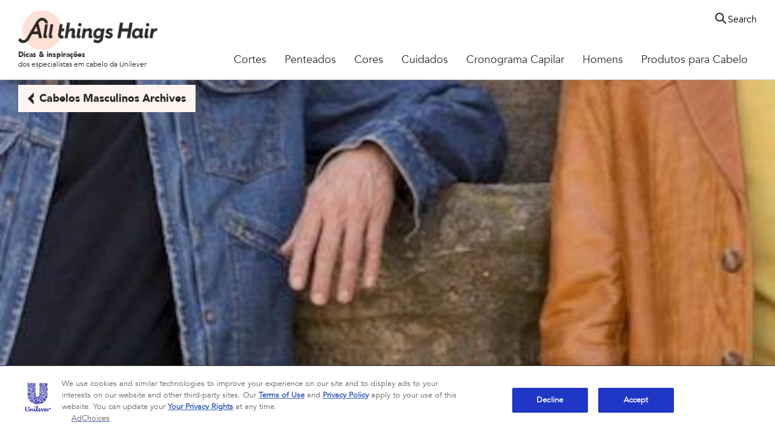

--- FILE ---
content_type: text/css; charset=utf-8
request_url: https://www.allthingshair.com/static/12f439131356d3e2cc9014429d57e167a6cbdbcdb2a8f574deb9dde51722c778/css/tags--allthingshair.css
body_size: 1907
content:
/* Version=4.24.0,Timestamp=2025-12-11T08:10:53.195Z */

@import url(https://fonts.googleapis.com/css2?family=Montserrat:ital,wght@0,100..900;1,100..900&family=Poppins:wght@400;700&family=Work+Sans:wght@500;800&display=swap);html{-webkit-text-size-adjust:100%;line-height:1.15}body{margin:0}main{display:block}h1{font-size:2em;margin:0.67em 0}hr{box-sizing:content-box;height:0;overflow:visible}pre{font-family:monospace,monospace;font-size:1em}a{background-color:transparent}abbr[title]{border-bottom:none;text-decoration:underline;text-decoration:underline dotted}b,strong{font-weight:bolder}code,kbd,samp{font-family:monospace,monospace;font-size:1em}small{font-size:80%}sub,sup{font-size:75%;line-height:0;position:relative;vertical-align:baseline}sub{bottom:-0.25em}sup{top:-0.5em}img{border-style:none}button,input,optgroup,select,textarea{font-family:inherit;font-size:100%;line-height:1.15;margin:0}button,input{overflow:visible}button,select{text-transform:none}[type=button],[type=reset],[type=submit],button{-webkit-appearance:button}[type=button]::-moz-focus-inner,[type=reset]::-moz-focus-inner,[type=submit]::-moz-focus-inner,button::-moz-focus-inner{border-style:none;padding:0}[type=button]:-moz-focusring,[type=reset]:-moz-focusring,[type=submit]:-moz-focusring,button:-moz-focusring{outline:1px dotted ButtonText}fieldset{padding:0.35em 0.75em 0.625em}legend{box-sizing:border-box;color:inherit;display:table;max-width:100%;padding:0;white-space:normal}progress{vertical-align:baseline}textarea{overflow:auto}[type=checkbox],[type=radio]{box-sizing:border-box;padding:0}[type=number]::-webkit-inner-spin-button,[type=number]::-webkit-outer-spin-button{height:auto}[type=search]{-webkit-appearance:textfield;outline-offset:-2px}[type=search]::-webkit-search-decoration{-webkit-appearance:none}::-webkit-file-upload-button{-webkit-appearance:button;font:inherit}details{display:block}summary{display:list-item}[hidden],template{display:none}.edit-preview-infinte-fix{height:.0625em;position:relative}.show{display:block}.hide{display:none!important}.aem-GridColumn+.component{float:left}.cmp-ul-sr-only,.sr-only{clip:rect(0,0,0,0);border:0;height:1px;margin:-1px;overflow:hidden;padding:0;position:absolute;white-space:nowrap;width:1px}.button.ot-sdk-show-settings{background-image:url(https://cdn.cookielaw.org/logos/6ce3ca18-a8e8-4e52-80bc-d334afc636e7/c21c1cf4-fe74-4cd5-b038-15d2eb1d0db8/oneTrustLogo.png);background-size:contain;height:40px;padding:0;text-indent:-10000px;width:40px}.center-h h1,.center-h h2,.center-h h3,.center-h h4,.center-h h5,.center-h h6,.center-p p,.cmp-tags{text-align:center}.cmp-tags{padding:3.6rem 1.5rem 2.5rem}@media only screen and (min-width:768px){.cmp-tags{padding:6.5rem 3rem 5.5rem}}.cmp-tags__heading{margin-bottom:.2rem}.cmp-tags__heading h2{color:#607d8b;font-family:Arial,Helvetica,sans-serif;font-size:2.7rem;font-weight:600}@media only screen and (min-width:768px){.cmp-tags__heading h2{font-size:3.6rem}}.cmp-tags__subheading{color:#607d8b;font-family:Arial,Helvetica,sans-serif;font-size:1.4rem;font-weight:600}.cmp-tags-list{-webkit-box-pack:center;-ms-flex-pack:center;display:-webkit-box;display:-ms-flexbox;display:flex;-ms-flex-wrap:wrap;flex-wrap:wrap;justify-content:center;list-style:none;margin:0;padding:0}.cmp-tags-list li{margin:1rem .8rem 1rem 0}.cmp-tags-list__link{background:#fff;border:#607d8b;border-radius:2.5rem;color:#607d8b;font-family:sans-serif,Arial;font-size:1.8rem;line-height:2.8rem;text-decoration:none;-webkit-transition:.25s ease;transition:.25s ease}.cmp-tags-list__link:hover{background:#35414b;color:#fff}.cmp-tags-list__link:focus{outline:.2rem solid #35414b}@media only screen and (min-width:768px){.cmp-tags-list__link{padding:.5rem 3.4rem}}.cmp-tags--dark{background:#607d8b}.cmp-tags--dark .cmp-tags-list__link{background:#607d8b;border:.2rem solid #fff;color:#fff}.cmp-tags--dark .cmp-tags-list__link:hover{background:#fff;color:#607d8b}.cmp-tags--dark .cmp-tags-list__link:focus{outline:.2rem solid #436eff}.cmp-tags--dark .cmp-tags__heading h2,.cmp-tags--dark .cmp-tags__subheading{color:#fff}@-webkit-keyframes slideOut{to{opacity:1;-webkit-transform:translateY(1rem);transform:translateY(1rem)}0%{opacity:0;-webkit-transform:translateY(0rem);transform:translateY(0rem)}}@keyframes slideOut{to{opacity:1;-webkit-transform:translateY(1rem);transform:translateY(1rem)}0%{opacity:0;-webkit-transform:translateY(0rem);transform:translateY(0rem)}}@-webkit-keyframes slideInLeft{0%{-webkit-transform:translate3d(-100%,0,0);transform:translate3d(-100%,0,0);visibility:visible}to{-webkit-transform:translateZ(0);transform:translateZ(0)}}@keyframes slideInLeft{0%{-webkit-transform:translate3d(-100%,0,0);transform:translate3d(-100%,0,0);visibility:visible}to{-webkit-transform:translateZ(0);transform:translateZ(0)}}@font-face{font-display:swap;font-family:Avenir;font-style:"normal";font-weight:"normal";src:url(../resources/fonts/Avenir-Book.eot);src:url(../resources/fonts/Avenir-Book.eot?#iefix) format("embedded-opentype"),url(../resources/fonts/Avenir-Book.woff2) format("woff2"),url(../resources/fonts/Avenir-Book.woff) format("woff"),url(../resources/fonts/Avenir-Book.ttf) format("truetype"),url(../resources/fonts/Avenir-Book.svg) format("svg")}@font-face{font-display:swap;font-family:Avenir Bold;font-style:"normal";font-weight:"normal";src:url(../resources/fonts/Avenir-Black.eot);src:url(../resources/fonts/Avenir-Black.eot?#iefix) format("embedded-opentype"),url(../resources/fonts/Avenir-Black.woff2) format("woff2"),url(../resources/fonts/Avenir-Black.woff) format("woff"),url(../resources/fonts/Avenir-Black.ttf) format("truetype"),url(../resources/fonts/Avenir-Black.svg) format("svg")}@font-face{font-display:swap;font-family:ATH Icons;font-style:"normal";font-weight:"normal";src:url(../resources/fonts/ath-icons.eot);src:url(../resources/fonts/ath-icons.eot?#iefix) format("embedded-opentype"),url(../resources/fonts/ath-icons.woff2) format("woff2"),url(../resources/fonts/ath-icons.woff) format("woff"),url(../resources/fonts/ath-icons.ttf) format("truetype"),url(../resources/fonts/ath-icons.svg) format("svg")}@font-face{font-display:swap;font-family:Sofia Pro;font-style:"normal";font-weight:"normal";src:url(../resources/fonts/SofiaPro.eot);src:url(../resources/fonts/SofiaPro.eot?#iefix) format("embedded-opentype"),url(../resources/fonts/SofiaPro.woff2) format("woff2"),url(../resources/fonts/SofiaPro.woff) format("woff"),url(../resources/fonts/SofiaPro.ttf) format("truetype"),url(../resources/fonts/SofiaPro.svg) format("svg")}@font-face{font-display:swap;font-family:Kittithada;font-style:"normal";font-weight:"normal";src:url(../resources/fonts/KittithadaLight45F.eot);src:url(../resources/fonts/KittithadaLight45F.eot?#iefix) format("embedded-opentype"),url(../resources/fonts/KittithadaLight45F.woff2) format("woff2"),url(../resources/fonts/KittithadaLight45F.woff) format("woff"),url(../resources/fonts/KittithadaLight45F.ttf) format("truetype"),url(../resources/fonts/KittithadaLight45F.svg) format("svg")}.tags.featured-tags .cmp-tags .cmp-tags__wrapper .cmp-tags__heading h2{font-family:Avenir,sans-serif;font-style:normal;font-weight:400}.tags.featured-tags .cmp-tags .cmp-tags__wrapper .cmp-tags-list li a,.tags.product-tags .cmp-tags .cmp-tags__wrapper .cmp-tags-list li a,.tags.product-tags .cmp-tags .cmp-tags__wrapper .cmp-tags__heading h2{font-family:Avenir Bold,sans-serif;font-style:normal;font-weight:700}.tags.featured-tags .cmp-tags,.tags.featured-tags .cmp-tags .cmp-tags__wrapper{padding:0}.tags.featured-tags .cmp-tags .cmp-tags__wrapper .cmp-tags__heading h2{color:#2d2a26;font-size:1.25rem;line-height:1.375rem}@media only screen and (min-width:768px){.tags.featured-tags .cmp-tags .cmp-tags__wrapper .cmp-tags__heading h2{font-size:1.875rem;line-height:2.0625rem}}.tags.featured-tags .cmp-tags .cmp-tags__wrapper .cmp-tags-list{-webkit-box-pack:center;-ms-flex-pack:center;display:-webkit-box;display:-ms-flexbox;display:flex;justify-content:center}@media only screen and (min-width:992px){.tags.featured-tags .cmp-tags .cmp-tags__wrapper .cmp-tags-list{margin:0 0 24px;position:relative}}.tags.featured-tags .cmp-tags .cmp-tags__wrapper .cmp-tags-list li{margin:10px}.tags.featured-tags .cmp-tags .cmp-tags__wrapper .cmp-tags-list li a{-webkit-box-align:center;-ms-flex-align:center;-webkit-box-pack:center;-ms-flex-pack:center;align-items:center;border:1px solid;border-radius:unset;color:#2d2a26;display:-webkit-inline-box;display:-ms-inline-flexbox;display:inline-flex;font-size:.875rem;height:2.8125rem;justify-content:center;letter-spacing:0;line-height:1.3125rem;padding:.625rem 1rem;text-align:center;text-decoration:none}@media only screen and (min-width:768px){.tags.featured-tags .cmp-tags .cmp-tags__wrapper .cmp-tags-list li a{font-size:1.125rem;line-height:1.2375rem}}@media only screen and (min-width:992px){.tags.featured-tags .cmp-tags .cmp-tags__wrapper .cmp-tags-list li a{height:3.75rem}}.tags.featured-tags .cmp-tags .cmp-tags__wrapper .cmp-tags-list li a:hover{background-color:#000;color:#fff}.tags.product-tags .cmp-tags,.tags.product-tags .cmp-tags .cmp-tags__wrapper{padding:0}.tags.product-tags .cmp-tags .cmp-tags__wrapper .cmp-tags__heading h2{color:#2d2a26;font-size:1.5rem;font-style:italic;line-height:1.65rem;margin:10px 0;text-align:start}@media only screen and (min-width:768px){.tags.product-tags .cmp-tags .cmp-tags__wrapper .cmp-tags__heading h2{font-size:2.25rem;line-height:2.475rem}}.tags.product-tags .cmp-tags .cmp-tags__wrapper .cmp-tags-list{-webkit-box-pack:start;-ms-flex-pack:start;display:-webkit-box;display:-ms-flexbox;display:flex;justify-content:start}@media only screen and (min-width:992px){.tags.product-tags .cmp-tags .cmp-tags__wrapper .cmp-tags-list{margin:0 0 24px;position:relative}}.tags.product-tags .cmp-tags .cmp-tags__wrapper .cmp-tags-list li{margin:0 1rem 1rem 0}.tags.product-tags .cmp-tags .cmp-tags__wrapper .cmp-tags-list li a{-webkit-box-align:center;-ms-flex-align:center;-webkit-box-pack:center;-ms-flex-pack:center;align-items:center;background-image:linear-gradient(120deg,#2d2a26,#2d2a26);background-position:0 100%;background-repeat:no-repeat;background-size:100% .125rem;border-radius:unset;color:#2d2a26;display:-webkit-inline-box;display:-ms-inline-flexbox;display:inline-flex;font-size:.875rem;justify-content:center;letter-spacing:0;line-height:1.3125rem;padding:0;text-align:center;text-decoration:none}@media only screen and (min-width:768px){.tags.product-tags .cmp-tags .cmp-tags__wrapper .cmp-tags-list li a{font-size:1.125rem;line-height:1.2375rem}}.tags.product-tags .cmp-tags .cmp-tags__wrapper .cmp-tags-list li a:hover{background-color:#000;color:#fff}

--- FILE ---
content_type: text/css; charset=utf-8
request_url: https://www.allthingshair.com/static/12f439131356d3e2cc9014429d57e167a6cbdbcdb2a8f574deb9dde51722c778/css/globalnavigation--allthingshair-br-pt.css
body_size: 13221
content:
/* Version=4.24.0,Timestamp=2025-12-11T08:10:53.195Z */

@charset "utf-8";@import url(https://fonts.googleapis.com/css2?family=Montserrat:ital,wght@0,100..900;1,100..900&family=Poppins:wght@400;700&family=Work+Sans:wght@500;800&display=swap);html{-webkit-text-size-adjust:100%;line-height:1.15}body{margin:0}main{display:block}h1{font-size:2em;margin:0.67em 0}hr{box-sizing:content-box;height:0;overflow:visible}pre{font-family:monospace,monospace;font-size:1em}a{background-color:transparent}abbr[title]{border-bottom:none;text-decoration:underline;text-decoration:underline dotted}b,strong{font-weight:bolder}code,kbd,samp{font-family:monospace,monospace;font-size:1em}small{font-size:80%}sub,sup{font-size:75%;line-height:0;position:relative;vertical-align:baseline}sub{bottom:-0.25em}sup{top:-0.5em}img{border-style:none}button,input,optgroup,select,textarea{font-family:inherit;font-size:100%;line-height:1.15;margin:0}button,input{overflow:visible}button,select{text-transform:none}[type=button],[type=reset],[type=submit],button{-webkit-appearance:button}[type=button]::-moz-focus-inner,[type=reset]::-moz-focus-inner,[type=submit]::-moz-focus-inner,button::-moz-focus-inner{border-style:none;padding:0}[type=button]:-moz-focusring,[type=reset]:-moz-focusring,[type=submit]:-moz-focusring,button:-moz-focusring{outline:1px dotted ButtonText}fieldset{padding:0.35em 0.75em 0.625em}legend{box-sizing:border-box;color:inherit;display:table;max-width:100%;padding:0;white-space:normal}progress{vertical-align:baseline}textarea{overflow:auto}[type=checkbox],[type=radio]{box-sizing:border-box;padding:0}[type=number]::-webkit-inner-spin-button,[type=number]::-webkit-outer-spin-button{height:auto}[type=search]{-webkit-appearance:textfield;outline-offset:-2px}[type=search]::-webkit-search-decoration{-webkit-appearance:none}::-webkit-file-upload-button{-webkit-appearance:button;font:inherit}details{display:block}summary{display:list-item}[hidden],template{display:none}.edit-preview-infinte-fix{height:.0625em;position:relative}.show{display:block}.hide{display:none!important}.aem-GridColumn+.component{float:left}.cmp-ul-sr-only,.sr-only{clip:rect(0,0,0,0);border:0;height:1px;margin:-1px;overflow:hidden;padding:0;position:absolute;white-space:nowrap;width:1px}.button.ot-sdk-show-settings{background-image:url(https://cdn.cookielaw.org/logos/6ce3ca18-a8e8-4e52-80bc-d334afc636e7/c21c1cf4-fe74-4cd5-b038-15d2eb1d0db8/oneTrustLogo.png);background-size:contain;height:40px;padding:0;text-indent:-10000px;width:40px}.globalnavigation.globalnavigation--normal{background:#35414b;bottom:0;left:0;overflow:hidden;position:fixed;top:0;-webkit-transform:translate(-100%);transform:translate(-100%);-webkit-transition:all .5s ease-in-out;transition:all .5s ease-in-out;width:100%;z-index:1000}.active.globalnavigation.globalnavigation--normal{-webkit-transform:translate(0%);transform:translate(0%)}@media only screen and (min-width:768px){.globalnavigation.globalnavigation--normal{background:#fff;margin:0 auto;max-width:76%;overflow:visible;position:static;top:0;-webkit-transform:none;transform:none;-webkit-transition:none;transition:none;width:auto}}.globalnavigation.globalnavigation--normal .cmp-globalnavigation__group{display:block;margin:0;padding:0}@media only screen and (min-width:768px){.globalnavigation.globalnavigation--normal .cmp-globalnavigation__group{display:-webkit-box;display:-ms-flexbox;display:flex;-ms-flex-wrap:wrap;flex-wrap:wrap}}.globalnavigation.globalnavigation--normal .cmp-globalnavigation__item{color:#35414b;font-family:Source Sans Pro,sans-serif;font-size:1.6rem;font-weight:600;list-style:none}@media only screen and (min-width:768px){.globalnavigation.globalnavigation--normal .cmp-globalnavigation__item{font-size:1.6rem}}.globalnavigation.globalnavigation--normal .cmp-globalnavigation__item .mainLink,.globalnavigation.globalnavigation--normal .cmp-globalnavigation__item a{background:none;border:0;border-bottom:.1rem solid #f6f8f8;color:#fff;display:inline-block;padding:1.1rem 3rem 1.1rem 1.6rem;text-align:left;text-decoration:none;-webkit-transition:color .3s ease;transition:color .3s ease;width:100%}.globalnavigation.globalnavigation--normal .cmp-globalnavigation__item .mainLink:hover,.globalnavigation.globalnavigation--normal .cmp-globalnavigation__item a:hover{background-color:transparent}@media only screen and (min-width:768px){.globalnavigation.globalnavigation--normal .cmp-globalnavigation__item .mainLink,.globalnavigation.globalnavigation--normal .cmp-globalnavigation__item a{border-bottom:0;color:#35414b;padding:2.5rem 2.5rem 2.5rem 1rem;width:auto}}@media only screen and (min-width:1024px){.globalnavigation.globalnavigation--normal .cmp-globalnavigation__item .mainLink,.globalnavigation.globalnavigation--normal .cmp-globalnavigation__item a{padding:2.5rem 3rem}}@media only screen and (min-width:1336px){.globalnavigation.globalnavigation--normal .cmp-globalnavigation__item .mainLink,.globalnavigation.globalnavigation--normal .cmp-globalnavigation__item a{padding:2.5rem 3rem}}.globalnavigation.globalnavigation--normal .cmp-globalnavigation__item>a:before{background:#35414b;bottom:0;content:"";height:.4rem;left:0;position:absolute;-webkit-transition:all .5s ease;transition:all .5s ease;width:0}.globalnavigation.globalnavigation--normal .cmp-globalnavigation__item--has-children{position:relative}@media only screen and (min-width:768px){.globalnavigation.globalnavigation--normal .cmp-globalnavigation__item--has-children:hover>a:before{width:100%}}.globalnavigation.globalnavigation--normal .cmp-globalnavigation__item--has-children .mainLink,.globalnavigation.globalnavigation--normal .cmp-globalnavigation__item--has-children .spanLink,.globalnavigation.globalnavigation--normal .cmp-globalnavigation__item--has-children>a{position:relative}@media only screen and (min-width:1024px){.globalnavigation.globalnavigation--normal .cmp-globalnavigation__item--has-children .mainLink,.globalnavigation.globalnavigation--normal .cmp-globalnavigation__item--has-children .spanLink,.globalnavigation.globalnavigation--normal .cmp-globalnavigation__item--has-children>a{padding:2.5rem 4.2rem 2.5rem 1.9rem}}.globalnavigation.globalnavigation--normal .cmp-globalnavigation__item--has-children .mainLink:after,.globalnavigation.globalnavigation--normal .cmp-globalnavigation__item--has-children .spanLink:after,.globalnavigation.globalnavigation--normal .cmp-globalnavigation__item--has-children>a:after{content:"expand_more";font-family:Material Icons;font-size:2.5rem;font-weight:400;margin-left:.3rem;position:absolute;right:1.2rem;top:.5rem;-webkit-transform:rotate(-90deg);transform:rotate(-90deg);-webkit-transition:-webkit-transform .3s ease;transition:-webkit-transform .3s ease;transition:transform .3s ease;transition:transform .3s ease,-webkit-transform .3s ease}@media only screen and (min-width:768px){.globalnavigation.globalnavigation--normal .cmp-globalnavigation__item--has-children .mainLink:after,.globalnavigation.globalnavigation--normal .cmp-globalnavigation__item--has-children .spanLink:after,.globalnavigation.globalnavigation--normal .cmp-globalnavigation__item--has-children>a:after{right:auto;top:1.8rem;-webkit-transform:none;transform:none}}@media only screen and (min-width:1024px){.globalnavigation.globalnavigation--normal .cmp-globalnavigation__item--has-children .mainLink:after,.globalnavigation.globalnavigation--normal .cmp-globalnavigation__item--has-children .spanLink:after,.globalnavigation.globalnavigation--normal .cmp-globalnavigation__item--has-children>a:after{top:1.8rem}}.globalnavigation.globalnavigation--normal .cmp-globalnavigation__item--has-children .cmp-globalnavigation__submenu{left:-9999px;-webkit-transform:none;transform:none;-webkit-transition:none;transition:none;width:100%}@media only screen and (min-width:768px){.globalnavigation.globalnavigation--normal .cmp-globalnavigation__item--has-children .cmp-globalnavigation__submenu{left:0;padding:.8rem 0;-webkit-transform:none;transform:none;-webkit-transition:none;transition:none;width:19.2rem}}.globalnavigation.globalnavigation--normal .cmp-globalnavigation__item--has-children .cmp-globalnavigation__submenu--item a{padding:.8rem}.globalnavigation.globalnavigation--normal .cmp-globalnavigation__item--has-children.open-menu .cmp-globalnavigation__submenu{left:0;margin-top:0;opacity:1;overflow:visible;-webkit-transform:none;transform:none;-webkit-transition:none;transition:none;visibility:visible}@media only screen and (min-width:768px){.globalnavigation.globalnavigation--normal .cmp-globalnavigation__item--has-children.open-menu .cmp-globalnavigation__submenu{-webkit-transform:none;transform:none;-webkit-transition:none;transition:none}.globalnavigation.globalnavigation--normal .navigation-v2-item__body:first-of-type>ul.navigation-v2-item-list__group:before{cursor:default}}.globalnavigation.globalnavigation--normal .cmp-globalnavigation__item--has-children.open-menu .mainLink:after{-webkit-transform:rotate(-180deg);transform:rotate(-180deg)}.globalnavigation.globalnavigation--megamenu .cmp-globalnavigation__item.current-page,.globalnavigation.globalnavigation--normal .cmp-globalnavigation__item.current-page{border-bottom:.3rem solid #35414b}@media only screen and (min-width:768px){.globalnavigation.globalnavigation--megamenu .cmp-globalnavigation__item.current-page,.globalnavigation.globalnavigation--normal .cmp-globalnavigation__item.current-page{border-bottom:.3rem solid #35414b}}.globalnavigation.globalnavigation--normal .cmp-globalnavigation__submenu{height:100%;margin-left:100%;padding:.8rem 0;position:fixed;top:0;-webkit-transition:none;transition:none;width:100%;z-index:100}@media only screen and (min-width:768px){.globalnavigation.globalnavigation--normal .cmp-globalnavigation__submenu{background:#35414b;height:auto;left:0;margin-left:0;margin-top:3.5rem;opacity:0;padding:.8rem 0;position:absolute;top:auto;-webkit-transition:all .5s ease;transition:all .5s ease;visibility:hidden}}.globalnavigation.globalnavigation--normal .cmp-globalnavigation__submenu .cmp-list,.globalnavigation.globalnavigation--normal .cmp-globalnavigation__submenu .navigation-v2-item-list,.globalnavigation.globalnavigation--normal .cmp-globalnavigation__submenu .navigation-v2-item-list__group{list-style:none;margin:0;padding:0;text-align:left}.globalnavigation.globalnavigation--normal .cmp-globalnavigation__submenu .cmp-list .cmp-list__item,.globalnavigation.globalnavigation--normal .cmp-globalnavigation__submenu .cmp-list .navigation-v2-item-list-item,.globalnavigation.globalnavigation--normal .cmp-globalnavigation__submenu .navigation-v2-item-list .cmp-list__item,.globalnavigation.globalnavigation--normal .cmp-globalnavigation__submenu .navigation-v2-item-list .navigation-v2-item-list-item,.globalnavigation.globalnavigation--normal .cmp-globalnavigation__submenu .navigation-v2-item-list__group .cmp-list__item,.globalnavigation.globalnavigation--normal .cmp-globalnavigation__submenu .navigation-v2-item-list__group .navigation-v2-item-list-item{display:block;margin:0;position:relative}.globalnavigation.globalnavigation--normal .cmp-globalnavigation__submenu .cmp-list .cmp-list__item .navigation-v2-sub-list__group.navigation-v2-item-parent-link .has-child .navigation-v2-item-list-item-link__text,.globalnavigation.globalnavigation--normal .cmp-globalnavigation__submenu .cmp-list .navigation-v2-item-list-item .navigation-v2-sub-list__group.navigation-v2-item-parent-link .has-child .navigation-v2-item-list-item-link__text,.globalnavigation.globalnavigation--normal .cmp-globalnavigation__submenu .navigation-v2-item-list .cmp-list__item .navigation-v2-sub-list__group.navigation-v2-item-parent-link .has-child .navigation-v2-item-list-item-link__text,.globalnavigation.globalnavigation--normal .cmp-globalnavigation__submenu .navigation-v2-item-list .navigation-v2-item-list-item .navigation-v2-sub-list__group.navigation-v2-item-parent-link .has-child .navigation-v2-item-list-item-link__text,.globalnavigation.globalnavigation--normal .cmp-globalnavigation__submenu .navigation-v2-item-list__group .cmp-list__item .navigation-v2-sub-list__group.navigation-v2-item-parent-link .has-child .navigation-v2-item-list-item-link__text,.globalnavigation.globalnavigation--normal .cmp-globalnavigation__submenu .navigation-v2-item-list__group .navigation-v2-item-list-item .navigation-v2-sub-list__group.navigation-v2-item-parent-link .has-child .navigation-v2-item-list-item-link__text{padding:0}.globalnavigation.globalnavigation--normal .cmp-globalnavigation__submenu .cmp-list .cmp-list__item .navigation-v2-sub-list__group.navigation-v2-item-parent-link .has-child:after,.globalnavigation.globalnavigation--normal .cmp-globalnavigation__submenu .cmp-list .navigation-v2-item-list-item .navigation-v2-sub-list__group.navigation-v2-item-parent-link .has-child:after,.globalnavigation.globalnavigation--normal .cmp-globalnavigation__submenu .navigation-v2-item-list .cmp-list__item .navigation-v2-sub-list__group.navigation-v2-item-parent-link .has-child:after,.globalnavigation.globalnavigation--normal .cmp-globalnavigation__submenu .navigation-v2-item-list .navigation-v2-item-list-item .navigation-v2-sub-list__group.navigation-v2-item-parent-link .has-child:after,.globalnavigation.globalnavigation--normal .cmp-globalnavigation__submenu .navigation-v2-item-list__group .cmp-list__item .navigation-v2-sub-list__group.navigation-v2-item-parent-link .has-child:after,.globalnavigation.globalnavigation--normal .cmp-globalnavigation__submenu .navigation-v2-item-list__group .navigation-v2-item-list-item .navigation-v2-sub-list__group.navigation-v2-item-parent-link .has-child:after{display:none}@media only screen and (min-width:768px){.globalnavigation.globalnavigation--normal .cmp-globalnavigation__submenu .cmp-list .cmp-list__item.__group .navigation-v2-sub-list__body:first-child,.globalnavigation.globalnavigation--normal .cmp-globalnavigation__submenu .cmp-list .navigation-v2-item-list-item.__group .navigation-v2-sub-list__body:first-child,.globalnavigation.globalnavigation--normal .cmp-globalnavigation__submenu .navigation-v2-item-list .cmp-list__item.__group .navigation-v2-sub-list__body:first-child,.globalnavigation.globalnavigation--normal .cmp-globalnavigation__submenu .navigation-v2-item-list .navigation-v2-item-list-item.__group .navigation-v2-sub-list__body:first-child,.globalnavigation.globalnavigation--normal .cmp-globalnavigation__submenu .navigation-v2-item-list__group .cmp-list__item.__group .navigation-v2-sub-list__body:first-child,.globalnavigation.globalnavigation--normal .cmp-globalnavigation__submenu .navigation-v2-item-list__group .navigation-v2-item-list-item.__group .navigation-v2-sub-list__body:first-child{position:relative}}.globalnavigation.globalnavigation--normal .cmp-globalnavigation__submenu .cmp-list .cmp-list__item a,.globalnavigation.globalnavigation--normal .cmp-globalnavigation__submenu .cmp-list .cmp-list__item span.navigation-v2-item-list-item-link__text,.globalnavigation.globalnavigation--normal .cmp-globalnavigation__submenu .cmp-list .navigation-v2-item-list-item a,.globalnavigation.globalnavigation--normal .cmp-globalnavigation__submenu .cmp-list .navigation-v2-item-list-item span.navigation-v2-item-list-item-link__text,.globalnavigation.globalnavigation--normal .cmp-globalnavigation__submenu .navigation-v2-item-list .cmp-list__item a,.globalnavigation.globalnavigation--normal .cmp-globalnavigation__submenu .navigation-v2-item-list .cmp-list__item span.navigation-v2-item-list-item-link__text,.globalnavigation.globalnavigation--normal .cmp-globalnavigation__submenu .navigation-v2-item-list .navigation-v2-item-list-item a,.globalnavigation.globalnavigation--normal .cmp-globalnavigation__submenu .navigation-v2-item-list .navigation-v2-item-list-item span.navigation-v2-item-list-item-link__text,.globalnavigation.globalnavigation--normal .cmp-globalnavigation__submenu .navigation-v2-item-list__group .cmp-list__item a,.globalnavigation.globalnavigation--normal .cmp-globalnavigation__submenu .navigation-v2-item-list__group .cmp-list__item span.navigation-v2-item-list-item-link__text,.globalnavigation.globalnavigation--normal .cmp-globalnavigation__submenu .navigation-v2-item-list__group .navigation-v2-item-list-item a,.globalnavigation.globalnavigation--normal .cmp-globalnavigation__submenu .navigation-v2-item-list__group .navigation-v2-item-list-item span.navigation-v2-item-list-item-link__text{color:#fff;display:inline-block;font-size:1.6rem;font-weight:600;padding:0;text-decoration:none;-webkit-transition:color .3s ease;transition:color .3s ease;white-space:nowrap;width:100%}@media only screen and (min-width:768px){.globalnavigation.globalnavigation--normal .cmp-globalnavigation__submenu .cmp-list .cmp-list__item a,.globalnavigation.globalnavigation--normal .cmp-globalnavigation__submenu .cmp-list .cmp-list__item span.navigation-v2-item-list-item-link__text,.globalnavigation.globalnavigation--normal .cmp-globalnavigation__submenu .cmp-list .navigation-v2-item-list-item a,.globalnavigation.globalnavigation--normal .cmp-globalnavigation__submenu .cmp-list .navigation-v2-item-list-item span.navigation-v2-item-list-item-link__text,.globalnavigation.globalnavigation--normal .cmp-globalnavigation__submenu .navigation-v2-item-list .cmp-list__item a,.globalnavigation.globalnavigation--normal .cmp-globalnavigation__submenu .navigation-v2-item-list .cmp-list__item span.navigation-v2-item-list-item-link__text,.globalnavigation.globalnavigation--normal .cmp-globalnavigation__submenu .navigation-v2-item-list .navigation-v2-item-list-item a,.globalnavigation.globalnavigation--normal .cmp-globalnavigation__submenu .navigation-v2-item-list .navigation-v2-item-list-item span.navigation-v2-item-list-item-link__text,.globalnavigation.globalnavigation--normal .cmp-globalnavigation__submenu .navigation-v2-item-list__group .cmp-list__item a,.globalnavigation.globalnavigation--normal .cmp-globalnavigation__submenu .navigation-v2-item-list__group .cmp-list__item span.navigation-v2-item-list-item-link__text,.globalnavigation.globalnavigation--normal .cmp-globalnavigation__submenu .navigation-v2-item-list__group .navigation-v2-item-list-item a,.globalnavigation.globalnavigation--normal .cmp-globalnavigation__submenu .navigation-v2-item-list__group .navigation-v2-item-list-item span.navigation-v2-item-list-item-link__text{border-bottom:0;color:#fff;font-size:1.6rem;padding:0}}.globalnavigation.globalnavigation--normal .cmp-globalnavigation__submenu .cmp-list .cmp-list__item a span.navigation-v2-item-list-item-link__text,.globalnavigation.globalnavigation--normal .cmp-globalnavigation__submenu .cmp-list .cmp-list__item span.navigation-v2-item-list-item-link__text span.navigation-v2-item-list-item-link__text,.globalnavigation.globalnavigation--normal .cmp-globalnavigation__submenu .cmp-list .navigation-v2-item-list-item a span.navigation-v2-item-list-item-link__text,.globalnavigation.globalnavigation--normal .cmp-globalnavigation__submenu .cmp-list .navigation-v2-item-list-item span.navigation-v2-item-list-item-link__text span.navigation-v2-item-list-item-link__text,.globalnavigation.globalnavigation--normal .cmp-globalnavigation__submenu .navigation-v2-item-list .cmp-list__item a span.navigation-v2-item-list-item-link__text,.globalnavigation.globalnavigation--normal .cmp-globalnavigation__submenu .navigation-v2-item-list .cmp-list__item span.navigation-v2-item-list-item-link__text span.navigation-v2-item-list-item-link__text,.globalnavigation.globalnavigation--normal .cmp-globalnavigation__submenu .navigation-v2-item-list .navigation-v2-item-list-item a span.navigation-v2-item-list-item-link__text,.globalnavigation.globalnavigation--normal .cmp-globalnavigation__submenu .navigation-v2-item-list .navigation-v2-item-list-item span.navigation-v2-item-list-item-link__text span.navigation-v2-item-list-item-link__text,.globalnavigation.globalnavigation--normal .cmp-globalnavigation__submenu .navigation-v2-item-list__group .cmp-list__item a span.navigation-v2-item-list-item-link__text,.globalnavigation.globalnavigation--normal .cmp-globalnavigation__submenu .navigation-v2-item-list__group .cmp-list__item span.navigation-v2-item-list-item-link__text span.navigation-v2-item-list-item-link__text,.globalnavigation.globalnavigation--normal .cmp-globalnavigation__submenu .navigation-v2-item-list__group .navigation-v2-item-list-item a span.navigation-v2-item-list-item-link__text,.globalnavigation.globalnavigation--normal .cmp-globalnavigation__submenu .navigation-v2-item-list__group .navigation-v2-item-list-item span.navigation-v2-item-list-item-link__text span.navigation-v2-item-list-item-link__text{word-wrap:break-word;padding:0;white-space:normal}.globalnavigation.globalnavigation--normal .cmp-globalnavigation__submenu .cmp-list .cmp-list__item.has-child .__group-text,.globalnavigation.globalnavigation--normal .cmp-globalnavigation__submenu .cmp-list .navigation-v2-item-list-item.has-child .__group-text,.globalnavigation.globalnavigation--normal .cmp-globalnavigation__submenu .navigation-v2-item-list .cmp-list__item.has-child .__group-text,.globalnavigation.globalnavigation--normal .cmp-globalnavigation__submenu .navigation-v2-item-list .navigation-v2-item-list-item.has-child .__group-text,.globalnavigation.globalnavigation--normal .cmp-globalnavigation__submenu .navigation-v2-item-list__group .cmp-list__item.has-child .__group-text,.globalnavigation.globalnavigation--normal .cmp-globalnavigation__submenu .navigation-v2-item-list__group .navigation-v2-item-list-item.has-child .__group-text{color:#fff;cursor:pointer;display:inline-block;font-family:Source Sans Pro,sans-serif;font-weight:600;width:100%}@media only screen and (min-width:768px){.globalnavigation.globalnavigation--normal .cmp-globalnavigation__submenu .cmp-list .cmp-list__item.has-child .__group-text,.globalnavigation.globalnavigation--normal .cmp-globalnavigation__submenu .cmp-list .navigation-v2-item-list-item.has-child .__group-text,.globalnavigation.globalnavigation--normal .cmp-globalnavigation__submenu .navigation-v2-item-list .cmp-list__item.has-child .__group-text,.globalnavigation.globalnavigation--normal .cmp-globalnavigation__submenu .navigation-v2-item-list .navigation-v2-item-list-item.has-child .__group-text,.globalnavigation.globalnavigation--normal .cmp-globalnavigation__submenu .navigation-v2-item-list__group .cmp-list__item.has-child .__group-text,.globalnavigation.globalnavigation--normal .cmp-globalnavigation__submenu .navigation-v2-item-list__group .navigation-v2-item-list-item.has-child .__group-text{color:#fff;width:100%}}.globalnavigation.globalnavigation--normal .cmp-globalnavigation__submenu .cmp-list .cmp-list__item.has-child .__group-text:after,.globalnavigation.globalnavigation--normal .cmp-globalnavigation__submenu .cmp-list .navigation-v2-item-list-item.has-child .__group-text:after,.globalnavigation.globalnavigation--normal .cmp-globalnavigation__submenu .navigation-v2-item-list .cmp-list__item.has-child .__group-text:after,.globalnavigation.globalnavigation--normal .cmp-globalnavigation__submenu .navigation-v2-item-list .navigation-v2-item-list-item.has-child .__group-text:after,.globalnavigation.globalnavigation--normal .cmp-globalnavigation__submenu .navigation-v2-item-list__group .cmp-list__item.has-child .__group-text:after,.globalnavigation.globalnavigation--normal .cmp-globalnavigation__submenu .navigation-v2-item-list__group .navigation-v2-item-list-item.has-child .__group-text:after{font-size:0;right:0;top:1.2rem}.globalnavigation.globalnavigation--normal .cmp-globalnavigation__submenu .cmp-list .cmp-list__item.has-child>ul,.globalnavigation.globalnavigation--normal .cmp-globalnavigation__submenu .cmp-list .navigation-v2-item-list-item.has-child>ul,.globalnavigation.globalnavigation--normal .cmp-globalnavigation__submenu .navigation-v2-item-list .cmp-list__item.has-child>ul,.globalnavigation.globalnavigation--normal .cmp-globalnavigation__submenu .navigation-v2-item-list .navigation-v2-item-list-item.has-child>ul,.globalnavigation.globalnavigation--normal .cmp-globalnavigation__submenu .navigation-v2-item-list__group .cmp-list__item.has-child>ul,.globalnavigation.globalnavigation--normal .cmp-globalnavigation__submenu .navigation-v2-item-list__group .navigation-v2-item-list-item.has-child>ul{max-height:0;overflow:hidden;-webkit-transition:all .6s ease;transition:all .6s ease}.globalnavigation.globalnavigation--normal .cmp-globalnavigation__submenu .cmp-list .cmp-list__item.has-child>ul a,.globalnavigation.globalnavigation--normal .cmp-globalnavigation__submenu .cmp-list .navigation-v2-item-list-item.has-child>ul a,.globalnavigation.globalnavigation--normal .cmp-globalnavigation__submenu .navigation-v2-item-list .cmp-list__item.has-child>ul a,.globalnavigation.globalnavigation--normal .cmp-globalnavigation__submenu .navigation-v2-item-list .navigation-v2-item-list-item.has-child>ul a,.globalnavigation.globalnavigation--normal .cmp-globalnavigation__submenu .navigation-v2-item-list__group .cmp-list__item.has-child>ul a,.globalnavigation.globalnavigation--normal .cmp-globalnavigation__submenu .navigation-v2-item-list__group .navigation-v2-item-list-item.has-child>ul a{font-weight:400;padding:.8rem 1.6rem}@media only screen and (min-width:768px){.globalnavigation.globalnavigation--normal .cmp-globalnavigation__submenu .cmp-list .cmp-list__item.has-child>ul a,.globalnavigation.globalnavigation--normal .cmp-globalnavigation__submenu .cmp-list .navigation-v2-item-list-item.has-child>ul a,.globalnavigation.globalnavigation--normal .cmp-globalnavigation__submenu .navigation-v2-item-list .cmp-list__item.has-child>ul a,.globalnavigation.globalnavigation--normal .cmp-globalnavigation__submenu .navigation-v2-item-list .navigation-v2-item-list-item.has-child>ul a,.globalnavigation.globalnavigation--normal .cmp-globalnavigation__submenu .navigation-v2-item-list__group .cmp-list__item.has-child>ul a,.globalnavigation.globalnavigation--normal .cmp-globalnavigation__submenu .navigation-v2-item-list__group .navigation-v2-item-list-item.has-child>ul a{font-weight:600;padding:.8rem 1rem}}.globalnavigation.globalnavigation--normal .cmp-globalnavigation__submenu .cmp-list .cmp-list__item.__group-text,.globalnavigation.globalnavigation--normal .cmp-globalnavigation__submenu .cmp-list .navigation-v2-item-list-item.__group-text,.globalnavigation.globalnavigation--normal .cmp-globalnavigation__submenu .navigation-v2-item-list .cmp-list__item.__group-text,.globalnavigation.globalnavigation--normal .cmp-globalnavigation__submenu .navigation-v2-item-list .navigation-v2-item-list-item.__group-text,.globalnavigation.globalnavigation--normal .cmp-globalnavigation__submenu .navigation-v2-item-list__group .cmp-list__item.__group-text,.globalnavigation.globalnavigation--normal .cmp-globalnavigation__submenu .navigation-v2-item-list__group .navigation-v2-item-list-item.__group-text{background:none;border:0;color:#000;font-family:"Source Serif Pro",serif;font-size:1.6rem;padding:1.1rem 1.6rem;text-align:left}@media only screen and (min-width:768px){.globalnavigation.globalnavigation--normal .cmp-globalnavigation__submenu .cmp-list .cmp-list__item.__group-text,.globalnavigation.globalnavigation--normal .cmp-globalnavigation__submenu .cmp-list .navigation-v2-item-list-item.__group-text,.globalnavigation.globalnavigation--normal .cmp-globalnavigation__submenu .navigation-v2-item-list .cmp-list__item.__group-text,.globalnavigation.globalnavigation--normal .cmp-globalnavigation__submenu .navigation-v2-item-list .navigation-v2-item-list-item.__group-text,.globalnavigation.globalnavigation--normal .cmp-globalnavigation__submenu .navigation-v2-item-list__group .cmp-list__item.__group-text,.globalnavigation.globalnavigation--normal .cmp-globalnavigation__submenu .navigation-v2-item-list__group .navigation-v2-item-list-item.__group-text{color:#fff;padding:1rem}.globalnavigation.globalnavigation--normal .cmp-globalnavigation__submenu .cmp-list .cmp-list__item:hover.has-child>.__group-text,.globalnavigation.globalnavigation--normal .cmp-globalnavigation__submenu .cmp-list .cmp-list__item:hover>a,.globalnavigation.globalnavigation--normal .cmp-globalnavigation__submenu .cmp-list .cmp-list__item:hover>a span.navigation-v2-item-list-item-link__text,.globalnavigation.globalnavigation--normal .cmp-globalnavigation__submenu .cmp-list .cmp-list__item:hover>span,.globalnavigation.globalnavigation--normal .cmp-globalnavigation__submenu .cmp-list .navigation-v2-item-list-item:hover.has-child>.__group-text,.globalnavigation.globalnavigation--normal .cmp-globalnavigation__submenu .cmp-list .navigation-v2-item-list-item:hover>a,.globalnavigation.globalnavigation--normal .cmp-globalnavigation__submenu .cmp-list .navigation-v2-item-list-item:hover>a span.navigation-v2-item-list-item-link__text,.globalnavigation.globalnavigation--normal .cmp-globalnavigation__submenu .cmp-list .navigation-v2-item-list-item:hover>span,.globalnavigation.globalnavigation--normal .cmp-globalnavigation__submenu .navigation-v2-item-list .cmp-list__item:hover.has-child>.__group-text,.globalnavigation.globalnavigation--normal .cmp-globalnavigation__submenu .navigation-v2-item-list .cmp-list__item:hover>a,.globalnavigation.globalnavigation--normal .cmp-globalnavigation__submenu .navigation-v2-item-list .cmp-list__item:hover>a span.navigation-v2-item-list-item-link__text,.globalnavigation.globalnavigation--normal .cmp-globalnavigation__submenu .navigation-v2-item-list .cmp-list__item:hover>span,.globalnavigation.globalnavigation--normal .cmp-globalnavigation__submenu .navigation-v2-item-list .navigation-v2-item-list-item:hover.has-child>.__group-text,.globalnavigation.globalnavigation--normal .cmp-globalnavigation__submenu .navigation-v2-item-list .navigation-v2-item-list-item:hover>a,.globalnavigation.globalnavigation--normal .cmp-globalnavigation__submenu .navigation-v2-item-list .navigation-v2-item-list-item:hover>a span.navigation-v2-item-list-item-link__text,.globalnavigation.globalnavigation--normal .cmp-globalnavigation__submenu .navigation-v2-item-list .navigation-v2-item-list-item:hover>span,.globalnavigation.globalnavigation--normal .cmp-globalnavigation__submenu .navigation-v2-item-list__group .cmp-list__item:hover.has-child>.__group-text,.globalnavigation.globalnavigation--normal .cmp-globalnavigation__submenu .navigation-v2-item-list__group .cmp-list__item:hover>a,.globalnavigation.globalnavigation--normal .cmp-globalnavigation__submenu .navigation-v2-item-list__group .cmp-list__item:hover>a span.navigation-v2-item-list-item-link__text,.globalnavigation.globalnavigation--normal .cmp-globalnavigation__submenu .navigation-v2-item-list__group .cmp-list__item:hover>span,.globalnavigation.globalnavigation--normal .cmp-globalnavigation__submenu .navigation-v2-item-list__group .navigation-v2-item-list-item:hover.has-child>.__group-text,.globalnavigation.globalnavigation--normal .cmp-globalnavigation__submenu .navigation-v2-item-list__group .navigation-v2-item-list-item:hover>a,.globalnavigation.globalnavigation--normal .cmp-globalnavigation__submenu .navigation-v2-item-list__group .navigation-v2-item-list-item:hover>a span.navigation-v2-item-list-item-link__text,.globalnavigation.globalnavigation--normal .cmp-globalnavigation__submenu .navigation-v2-item-list__group .navigation-v2-item-list-item:hover>span{color:#b2d2ff;text-decoration:underline}}.globalnavigation.globalnavigation--normal .cmp-globalnavigation__submenu .cmp-list .cmp-list__item:hover.has-child>.__group-text:after,.globalnavigation.globalnavigation--normal .cmp-globalnavigation__submenu .cmp-list .cmp-list__item:hover>a span.navigation-v2-item-list-item-link__text:after,.globalnavigation.globalnavigation--normal .cmp-globalnavigation__submenu .cmp-list .cmp-list__item:hover>a:after,.globalnavigation.globalnavigation--normal .cmp-globalnavigation__submenu .cmp-list .cmp-list__item:hover>span:after,.globalnavigation.globalnavigation--normal .cmp-globalnavigation__submenu .cmp-list .navigation-v2-item-list-item:hover.has-child>.__group-text:after,.globalnavigation.globalnavigation--normal .cmp-globalnavigation__submenu .cmp-list .navigation-v2-item-list-item:hover>a span.navigation-v2-item-list-item-link__text:after,.globalnavigation.globalnavigation--normal .cmp-globalnavigation__submenu .cmp-list .navigation-v2-item-list-item:hover>a:after,.globalnavigation.globalnavigation--normal .cmp-globalnavigation__submenu .cmp-list .navigation-v2-item-list-item:hover>span:after,.globalnavigation.globalnavigation--normal .cmp-globalnavigation__submenu .navigation-v2-item-list .cmp-list__item:hover.has-child>.__group-text:after,.globalnavigation.globalnavigation--normal .cmp-globalnavigation__submenu .navigation-v2-item-list .cmp-list__item:hover>a span.navigation-v2-item-list-item-link__text:after,.globalnavigation.globalnavigation--normal .cmp-globalnavigation__submenu .navigation-v2-item-list .cmp-list__item:hover>a:after,.globalnavigation.globalnavigation--normal .cmp-globalnavigation__submenu .navigation-v2-item-list .cmp-list__item:hover>span:after,.globalnavigation.globalnavigation--normal .cmp-globalnavigation__submenu .navigation-v2-item-list .navigation-v2-item-list-item:hover.has-child>.__group-text:after,.globalnavigation.globalnavigation--normal .cmp-globalnavigation__submenu .navigation-v2-item-list .navigation-v2-item-list-item:hover>a span.navigation-v2-item-list-item-link__text:after,.globalnavigation.globalnavigation--normal .cmp-globalnavigation__submenu .navigation-v2-item-list .navigation-v2-item-list-item:hover>a:after,.globalnavigation.globalnavigation--normal .cmp-globalnavigation__submenu .navigation-v2-item-list .navigation-v2-item-list-item:hover>span:after,.globalnavigation.globalnavigation--normal .cmp-globalnavigation__submenu .navigation-v2-item-list__group .cmp-list__item:hover.has-child>.__group-text:after,.globalnavigation.globalnavigation--normal .cmp-globalnavigation__submenu .navigation-v2-item-list__group .cmp-list__item:hover>a span.navigation-v2-item-list-item-link__text:after,.globalnavigation.globalnavigation--normal .cmp-globalnavigation__submenu .navigation-v2-item-list__group .cmp-list__item:hover>a:after,.globalnavigation.globalnavigation--normal .cmp-globalnavigation__submenu .navigation-v2-item-list__group .cmp-list__item:hover>span:after,.globalnavigation.globalnavigation--normal .cmp-globalnavigation__submenu .navigation-v2-item-list__group .navigation-v2-item-list-item:hover.has-child>.__group-text:after,.globalnavigation.globalnavigation--normal .cmp-globalnavigation__submenu .navigation-v2-item-list__group .navigation-v2-item-list-item:hover>a span.navigation-v2-item-list-item-link__text:after,.globalnavigation.globalnavigation--normal .cmp-globalnavigation__submenu .navigation-v2-item-list__group .navigation-v2-item-list-item:hover>a:after,.globalnavigation.globalnavigation--normal .cmp-globalnavigation__submenu .navigation-v2-item-list__group .navigation-v2-item-list-item:hover>span:after{-webkit-filter:invert(80%) sepia(30%) saturate(130%) hue-rotate(154deg) brightness(143%) contrast(120%);filter:invert(80%) sepia(30%) saturate(130%) hue-rotate(154deg) brightness(143%) contrast(120%)}.globalnavigation.globalnavigation--normal .cmp-globalnavigation__submenu .dy-page_list,.globalnavigation.globalnavigation--normal .cmp-globalnavigation__submenu .ma-page_list{min-height:100%;padding:.8rem 0 0}.globalnavigation.globalnavigation--normal .cmp-globalnavigation__submenu .dy-page_list .navigation-v2-sub-list__body,.globalnavigation.globalnavigation--normal .cmp-globalnavigation__submenu .ma-page_list .navigation-v2-sub-list__body{left:0;margin-left:0;width:100%}@media only screen and (min-width:768px){.globalnavigation.globalnavigation--normal .cmp-globalnavigation__submenu .dy-page_list .navigation-v2-sub-list__body,.globalnavigation.globalnavigation--normal .cmp-globalnavigation__submenu .ma-page_list .navigation-v2-sub-list__body{padding-bottom:1rem}}.globalnavigation.globalnavigation--normal .cmp-globalnavigation__submenu .dy-page_list .navigation-v2-sub-list__body .navigation-v2-sub-list__group,.globalnavigation.globalnavigation--normal .cmp-globalnavigation__submenu .ma-page_list .navigation-v2-sub-list__body .navigation-v2-sub-list__group{padding:0}.globalnavigation.globalnavigation--normal .cmp-globalnavigation__submenu .dy-page_list .navigation-v2-sub-list__body .navigation-v2-sub-list__body,.globalnavigation.globalnavigation--normal .cmp-globalnavigation__submenu .ma-page_list .navigation-v2-sub-list__body .navigation-v2-sub-list__body{left:-9999px}.globalnavigation.globalnavigation--normal .cmp-globalnavigation__submenu .dy-page_list .navigation-v2-item-list__group .navigation-v2-item-list-item:hover .navigation-v2-sub-list__body:first-child,.globalnavigation.globalnavigation--normal .cmp-globalnavigation__submenu .ma-page_list .navigation-v2-item-list__group .navigation-v2-item-list-item:hover .navigation-v2-sub-list__body:first-child{left:0;margin-left:0;width:100%}.globalnavigation.globalnavigation--normal .cmp-globalnavigation__submenu .dy-page_list .navigation-v2-item-list__group .navigation-v2-item-list-item:hover .navigation-v2-sub-list__body:first-child~.navigation-v2-sub-list__body,.globalnavigation.globalnavigation--normal .cmp-globalnavigation__submenu .ma-page_list .navigation-v2-item-list__group .navigation-v2-item-list-item:hover .navigation-v2-sub-list__body:first-child~.navigation-v2-sub-list__body{left:-9999px}.globalnavigation.globalnavigation--normal .cmp-globalnavigation__submenu .dy-page_list .navigation-v2-item-list__group .navigation-v2-item-list-item.has-child button.navigation-v2-item-list-item.__group-text,.globalnavigation.globalnavigation--normal .cmp-globalnavigation__submenu .dy-page_list .navigation-v2-item-list__group .navigation-v2-item-list-item.has-child span.navigation-v2-item-list-item-link__text.navigation-v2-item-list-span__text,.globalnavigation.globalnavigation--normal .cmp-globalnavigation__submenu .ma-page_list .navigation-v2-item-list__group .navigation-v2-item-list-item.has-child button.navigation-v2-item-list-item.__group-text,.globalnavigation.globalnavigation--normal .cmp-globalnavigation__submenu .ma-page_list .navigation-v2-item-list__group .navigation-v2-item-list-item.has-child span.navigation-v2-item-list-item-link__text.navigation-v2-item-list-span__text{word-wrap:break-word;padding:0;white-space:normal}.globalnavigation.globalnavigation--normal .cmp-globalnavigation__submenu .dy-page_list .navigation-v2-item-list__group .navigation-v2-item-list-item.has-child button.navigation-v2-item-list-item.__group-text:after,.globalnavigation.globalnavigation--normal .cmp-globalnavigation__submenu .dy-page_list .navigation-v2-item-list__group .navigation-v2-item-list-item.has-child span.navigation-v2-item-list-item-link__text.navigation-v2-item-list-span__text:after,.globalnavigation.globalnavigation--normal .cmp-globalnavigation__submenu .ma-page_list .navigation-v2-item-list__group .navigation-v2-item-list-item.has-child button.navigation-v2-item-list-item.__group-text:after,.globalnavigation.globalnavigation--normal .cmp-globalnavigation__submenu .ma-page_list .navigation-v2-item-list__group .navigation-v2-item-list-item.has-child span.navigation-v2-item-list-item-link__text.navigation-v2-item-list-span__text:after{right:2.2rem}.globalnavigation.globalnavigation--normal .cmp-globalnavigation__submenu .dy-page_list .navigation-v2-item-list-item--level-0 .navigation-v2-item-list-item--level-1.has-child.active-submenu .navigation-v2-sub-list__body,.globalnavigation.globalnavigation--normal .cmp-globalnavigation__submenu .dy-page_list .navigation-v2-item-list-item--level-0.has-child.active-submenu .navigation-v2-sub-list__body,.globalnavigation.globalnavigation--normal .cmp-globalnavigation__submenu .ma-page_list .navigation-v2-item-list-item--level-0 .navigation-v2-item-list-item--level-1.has-child.active-submenu .navigation-v2-sub-list__body,.globalnavigation.globalnavigation--normal .cmp-globalnavigation__submenu .ma-page_list .navigation-v2-item-list-item--level-0.has-child.active-submenu .navigation-v2-sub-list__body{left:99%;margin-top:1.5rem}.globalnavigation.globalnavigation--normal .cmp-globalnavigation__submenu .dy-page_list .navigation-v2-item-list-item--level-0 .navigation-v2-item-list-item--level-1.has-child.active-submenu .navigation-v2-sub-list__body .navigation-v2-sub-list__body,.globalnavigation.globalnavigation--normal .cmp-globalnavigation__submenu .dy-page_list .navigation-v2-item-list-item--level-0.has-child.active-submenu .navigation-v2-sub-list__body .navigation-v2-sub-list__body,.globalnavigation.globalnavigation--normal .cmp-globalnavigation__submenu .ma-page_list .navigation-v2-item-list-item--level-0 .navigation-v2-item-list-item--level-1.has-child.active-submenu .navigation-v2-sub-list__body .navigation-v2-sub-list__body,.globalnavigation.globalnavigation--normal .cmp-globalnavigation__submenu .ma-page_list .navigation-v2-item-list-item--level-0.has-child.active-submenu .navigation-v2-sub-list__body .navigation-v2-sub-list__body{left:-9999px}.globalnavigation.globalnavigation--normal .cmp-globalnavigation__submenu .dy-page_list .navigation-v2-item-list-item-link,.globalnavigation.globalnavigation--normal .cmp-globalnavigation__submenu .ma-page_list .navigation-v2-item-list-item-link{padding:.8rem 2.6rem!important}.globalnavigation.globalnavigation--normal .cmp-globalnavigation__submenu .ma-page_list .navigation-v2-item-list-item.has-child{color:red}.globalnavigation.globalnavigation--normal .cmp-globalnavigation__submenu .ma-page_list .navigation-v2-item-list-item.has-child:hover .navigation-v2-sub-list__body{margin-top:1.5rem}.globalnavigation.globalnavigation--normal .cmp-globalnavigation__submenu .ma-page_list .navigation-v2-item-list__group .navigation-v2-item-list-item.has-child button.navigation-v2-item-list-item.__group-text{word-wrap:break-word;padding:0;white-space:normal}.globalnavigation.globalnavigation--normal .cmp-globalnavigation__submenu .ma-page_list .navigation-v2-item-list__group .navigation-v2-item-list-item.has-child button.navigation-v2-item-list-item.__group-text:after{right:2.2rem}.globalnavigation.globalnavigation--normal .cmp-globalnavigation__submenu .ma-page_list .navigation-v2-item-list-item-link{padding:.8rem 2.6rem!important}.globalnavigation.globalnavigation--normal .cmp-globalnavigation__submenu .ma-page_list .navigation-v2-sub-list__body .navigation-v2-sub-list__group{padding:0}.globalnavigation.globalnavigation--normal .cmp-globalnavigation__submenu .navigation-v2-item__body .navigation-main-link-ul{background:#35414b;border-top:.1rem solid #fff;color:#fff;list-style:none;margin:0;padding:0 0 .5rem;text-align:left}.globalnavigation.globalnavigation--normal .cmp-globalnavigation__submenu .navigation-v2-item__body .navigation-main-link-ul .navigation-main-link-li{display:block;white-space:nowrap}.globalnavigation.globalnavigation--normal .cmp-globalnavigation__submenu .navigation-v2-item__body .navigation-main-link-ul .navigation-main-link-li .navigation-v2-item-list-item-link{border-bottom:0;color:#fff;display:block;padding:1rem}.globalnavigation.globalnavigation--normal .cmp-globalnavigation__submenu .navigation-v2-item__body .navigation-main-link-ul .navigation-main-link-li .navigation-v2-item-list-item-link:hover{color:#b2d2ff;text-decoration:underline}.globalnavigation.globalnavigation--normal .cmp-globalnavigation__submenu .navigation-v2-item__body .navigation-main-link-ul .navigation-main-link-li .navigation-v2-item-list-item-link .navigation-v2-item-list-item-link__text{word-wrap:break-word;padding:0;white-space:normal}.globalnavigation.globalnavigation--normal .open-menu .cmp-globalnavigation__submenu{margin-left:0;padding:0}@media only screen and (min-width:768px){.globalnavigation.globalnavigation--normal .open-menu .cmp-globalnavigation__submenu{padding:.8rem 0}}.globalnavigation.globalnavigation--normal .open-menu .cmp-globalnavigation__submenu .dy-page_list,.globalnavigation.globalnavigation--normal .open-menu .cmp-globalnavigation__submenu .ma-page_list{padding:0}@media only screen and (min-width:768px){.globalnavigation.globalnavigation--normal .open-menu .cmp-globalnavigation__submenu .dy-page_list,.globalnavigation.globalnavigation--normal .open-menu .cmp-globalnavigation__submenu .ma-page_list{padding:0}}.globalnavigation.globalnavigation--normal .open-menu .cmp-globalnavigation__submenu .dy-page_list .navigation-v2-item__body,.globalnavigation.globalnavigation--normal .open-menu .cmp-globalnavigation__submenu .ma-page_list .navigation-v2-item__body{background-color:#35414b;min-height:100vh;overflow-y:auto}@media only screen and (min-width:768px){.globalnavigation.globalnavigation--normal .open-menu .cmp-globalnavigation__submenu .dy-page_list .navigation-v2-item__body,.globalnavigation.globalnavigation--normal .open-menu .cmp-globalnavigation__submenu .ma-page_list .navigation-v2-item__body{min-height:auto;overflow-y:revert}}.globalnavigation.globalnavigation--normal .open-menu .cmp-globalnavigation__submenu .dy-page_list .navigation-v2-item-list-item.has-child.active-submenu,.globalnavigation.globalnavigation--normal .open-menu .cmp-globalnavigation__submenu .ma-page_list .navigation-v2-item-list-item.has-child.active-submenu{position:relative}.globalnavigation.globalnavigation--normal .open-menu .cmp-globalnavigation__submenu .dy-page_list .navigation-v2-item-list-item.has-child.active-submenu .navigation-si-wrap-active,.globalnavigation.globalnavigation--normal .open-menu .cmp-globalnavigation__submenu .ma-page_list .navigation-v2-item-list-item.has-child.active-submenu .navigation-si-wrap-active{height:100vh;left:0;margin-top:0;overflow-y:auto;position:fixed;top:0;width:100vw;z-index:1}@media only screen and (min-width:768px){.globalnavigation.globalnavigation--normal .open-menu .cmp-globalnavigation__submenu .dy-page_list .navigation-v2-item-list-item.has-child.active-submenu .navigation-si-wrap-active,.globalnavigation.globalnavigation--normal .open-menu .cmp-globalnavigation__submenu .ma-page_list .navigation-v2-item-list-item.has-child.active-submenu .navigation-si-wrap-active{height:auto;left:99%;margin-top:1.5rem;overflow-y:visible;position:absolute;top:0;width:19.2rem;z-index:0}}.globalnavigation.globalnavigation--normal .open-menu .cmp-globalnavigation__submenu .ma-page_list .navigation-v2-sub-list__body{left:0;margin-left:0}.globalnavigation.globalnavigation--normal .open-menu .cmp-globalnavigation__submenu .navigation-v2-sub-list__body{min-height:100vh}@media only screen and (min-width:768px){.globalnavigation.globalnavigation--normal .open-menu .cmp-globalnavigation__submenu .navigation-v2-sub-list__body{min-height:auto}}.globalnavigation.globalnavigation--normal .open-menu .cmp-globalnavigation__submenu .navigation-v2-sub-list__body .navigation-v2-item-list-span__text{border-bottom:.1rem solid #f6f8f8}.globalnavigation.globalnavigation--normal .open-menu .cmp-globalnavigation__submenu .__group .navigation-v2-sub-list__body:first-child{min-height:auto;position:unset}@media only screen and (min-width:768px){.globalnavigation.globalnavigation--normal .open-menu .cmp-globalnavigation__submenu .__group .navigation-v2-sub-list__body:first-child{position:absolute}}.globalnavigation.globalnavigation--normal .button-back-nav .cmp-button{border-bottom:.1rem solid #f6f8f8;border-radius:0;color:#35414b;padding:0;width:100%}.globalnavigation.globalnavigation--normal .button-back-nav .cmp-button:active,.globalnavigation.globalnavigation--normal .button-back-nav .cmp-button:focus,.globalnavigation.globalnavigation--normal .button-back-nav .cmp-button:hover{background:none;border:0;outline:2px solid #436eff}.globalnavigation.globalnavigation--normal .button-back-nav .cmp-button:focus:not(:focus-visible){outline:none}.globalnavigation.globalnavigation--normal .button-back-nav .cmp-button:before{content:"chevron_left";font-family:Material Icons;font-size:1.8rem;margin-right:.5rem}.globalnavigation.globalnavigation--normal .cmp-globalnavigation .button-global-nav-close{display:inline-block;position:relative;right:0;top:0}.globalnavigation.globalnavigation--normal .cmp-globalnavigation .button-global-nav-close .cmp-button{color:#35414b;direction:rtl;padding:0}@media only screen and (min-width:768px){.globalnavigation.globalnavigation--normal .cmp-globalnavigation .button-global-nav-close .cmp-button{color:#fff;direction:ltr}}.globalnavigation.globalnavigation--normal .cmp-globalnavigation .button-global-nav-close .cmp-button:active,.globalnavigation.globalnavigation--normal .cmp-globalnavigation .button-global-nav-close .cmp-button:focus,.globalnavigation.globalnavigation--normal .cmp-globalnavigation .button-global-nav-close .cmp-button:hover{background:none;border:0;outline:2px solid #436eff}.globalnavigation.globalnavigation--normal .cmp-globalnavigation .button-global-nav-close .cmp-button:focus:not(:focus-visible){outline:none}.globalnavigation.globalnavigation--normal .cmp-globalnavigation .button-global-nav-close .cmp-button:before{background:url(../resources/icons/cross.svg);background-size:cover;content:"";cursor:pointer;display:-webkit-box;display:-ms-flexbox;display:flex;-webkit-filter:invert(100%) sepia(100%) saturate(2%) hue-rotate(73deg) brightness(100%) contrast(51%);filter:invert(100%) sepia(100%) saturate(2%) hue-rotate(73deg) brightness(100%) contrast(51%);height:2rem;left:2rem;margin-left:.5rem;top:1.3rem;width:2rem}@media only screen and (min-width:768px){.globalnavigation.globalnavigation--normal .cmp-globalnavigation .button-global-nav-close .cmp-button:before{-webkit-filter:invert(100%) sepia(100%) saturate(2%) hue-rotate(73deg) brightness(600%) contrast(101%);filter:invert(100%) sepia(100%) saturate(2%) hue-rotate(73deg) brightness(600%) contrast(101%)}}.globalnavigation.globalnavigation--normal .cmp-globalnavigation .button-global-nav-close .cmp-button .cmp-button__icon--close{display:none}.globalnavigation.globalnavigation--normal .navigation-button__wrapper{-webkit-box-orient:horizontal;-webkit-box-direction:reverse;-webkit-box-pack:justify;-ms-flex-pack:justify;background:#fff;display:-webkit-box;display:-ms-flexbox;display:flex;-ms-flex-flow:row-reverse;flex-flow:row-reverse;justify-content:space-between;padding:1.5rem 2rem}@media only screen and (min-width:768px){.globalnavigation.globalnavigation--normal .navigation-button__wrapper{display:none}}.globalnavigation.globalnavigation--normal .navigation-button__wrapper .cmp-container{-webkit-box-pack:justify;-ms-flex-pack:justify;display:-webkit-box;display:-ms-flexbox;display:flex;justify-content:space-between;width:100%}.globalnavigation.tabs .cmp-tabs__tab{border:0;min-width:100%;padding:0;width:100%}.globalnavigation.tabs .cmp-tabs__tab:focus{border:0;outline:0;width:100%}@media only screen and (min-width:768px){.globalnavigation.tabs .cmp-tabs__tab{min-width:unset;padding:0;width:auto}.globalnavigation.tabs .cmp-tabs__tab:focus{width:auto}}.globalnavigation.tabs .cmp-tabs__tab--active:focus{border:0}.globalnavigation.tabs .active-tab .cmp-globalnavigation__submenu{margin-left:0}@media only screen and (min-width:768px){.globalnavigation.tabs.globalnavigation--megamenu .active-tab .cmp-globalnavigation__submenu{margin-top:0;opacity:1;visibility:visible}}.globalnavigation.nav-top-height{top:9.4rem}.button.button-header-nav{bottom:3rem;display:inline-block;height:3rem;left:1.5rem;position:absolute;-webkit-transform:translateY(50%);transform:translateY(50%);width:3rem;z-index:1001}@media only screen and (min-width:768px){.button.button-header-nav{display:none}}.button.button-header-nav .cmp-button .cmp-button__icon,.button.button-header-nav .cmp-button span,.button.button-header-nav .cmp-button:after,.button.button-header-nav .cmp-button:before{background-color:#35414b;content:" ";height:.2rem;left:10%;line-height:normal;position:absolute;-webkit-transition:all .5s ease-in-out 0s;transition:all .5s ease-in-out 0s;width:80%}.button.button-header-nav .cmp-button{border-radius:0;min-height:3rem}.button.button-header-nav .cmp-button:before{top:25%}.button.button-header-nav .cmp-button:after{top:75%}.button.button-header-nav .cmp-button:active,.button.button-header-nav .cmp-button:focus,.button.button-header-nav .cmp-button:hover{background:none;border:0;outline:2px solid #436eff}.button.button-header-nav .cmp-button:focus:not(:focus-visible){outline:none}.button.button-header-nav .cmp-button .cmp-button__icon,.button.button-header-nav .cmp-button span{top:50%}.button.button-header-nav .cmp-button .cmp-button__text{background:transparent;color:#35414b;content:"";font-size:1.6rem;font-weight:400;height:auto;left:100%;top:20%}.button.button-header-nav.menu-close .cmp-button:before{top:50%;-webkit-transform:rotate(-45deg);transform:rotate(-45deg)}.button.button-header-nav.menu-close .cmp-button:after{top:50%;-webkit-transform:rotate(45deg);transform:rotate(45deg)}.button.button-header-nav.menu-close .cmp-button .cmp-button__icon,.button.button-header-nav.menu-close .cmp-button span{opacity:0;width:0}.globalnavigation.globalnavigation--megamenu{background:#35414b;bottom:0;left:-9999px;overflow:hidden;position:fixed;top:0;width:100vw;z-index:1001}@media only screen and (min-width:768px){.globalnavigation.globalnavigation--megamenu{background:#fff;margin:0 auto;max-width:76%;overflow:visible;position:static;-webkit-transform:none;transform:none;-webkit-transition:none;transition:none;width:auto;z-index:1000}}.active.globalnavigation.globalnavigation--megamenu{left:0;top:0}.globalnavigation.globalnavigation--megamenu .cmp-globalnavigation__group{display:block;margin:0;padding:0}@media only screen and (min-width:768px){.globalnavigation.globalnavigation--megamenu .cmp-globalnavigation__group{-webkit-box-pack:center;-ms-flex-pack:center;display:-webkit-box;display:-ms-flexbox;display:flex;-ms-flex-wrap:wrap;flex-wrap:wrap;justify-content:center}}.globalnavigation.globalnavigation--megamenu .cmp-globalnavigation__item{color:#35414b;font-family:Source Sans Pro,sans-serif;font-size:1.6rem;font-weight:600;list-style:none}.globalnavigation.globalnavigation--megamenu .cmp-globalnavigation__item .mainLink,.globalnavigation.globalnavigation--megamenu .cmp-globalnavigation__item a{background:none;border:0;border-bottom:.1rem solid #f6f8f8;color:#f6f8f8;display:inline-block;padding:1.1rem 3rem 1.1rem 1.6rem;position:relative;text-align:left;text-decoration:none;-webkit-transition:color .3s ease;transition:color .3s ease;width:100%}@media only screen and (min-width:768px){.globalnavigation.globalnavigation--megamenu .cmp-globalnavigation__item .mainLink,.globalnavigation.globalnavigation--megamenu .cmp-globalnavigation__item a{border-bottom:0;color:#35414b;padding:2.5rem 2.5rem 2.5rem 1rem;width:auto}.globalnavigation.globalnavigation--megamenu .cmp-globalnavigation__item .mainLink:hover,.globalnavigation.globalnavigation--megamenu .cmp-globalnavigation__item a:hover{background-color:transparent;color:#2a343c}}@media only screen and (min-width:1024px){.globalnavigation.globalnavigation--megamenu .cmp-globalnavigation__item .mainLink,.globalnavigation.globalnavigation--megamenu .cmp-globalnavigation__item a{padding:2.5rem 4.2rem 2.5rem 1.9rem}}@media only screen and (min-width:1336px){.globalnavigation.globalnavigation--megamenu .cmp-globalnavigation__item .mainLink,.globalnavigation.globalnavigation--megamenu .cmp-globalnavigation__item a{padding:2.5rem 3rem}}.globalnavigation.globalnavigation--megamenu .cmp-globalnavigation__item .mainLink:after{content:"expand_more";font-family:Material Icons;font-size:2.5rem;font-weight:400;margin-left:.3rem;position:absolute;right:1.5rem;top:.5rem;-webkit-transform:rotate(-90deg);transform:rotate(-90deg);-webkit-transition:-webkit-transform .3s ease;transition:-webkit-transform .3s ease;transition:transform .3s ease;transition:transform .3s ease,-webkit-transform .3s ease}@media only screen and (min-width:768px){.globalnavigation.globalnavigation--megamenu .cmp-globalnavigation__item .mainLink:after{right:auto;top:1.8rem;-webkit-transform:none;transform:none}}@media only screen and (min-width:1336px){.globalnavigation.globalnavigation--megamenu .cmp-globalnavigation__item .mainLink{padding:2.5rem 4.2rem 2.5rem 1.9rem}}.globalnavigation.globalnavigation--megamenu .cmp-globalnavigation__item.expandMenu .mainLink:after{-webkit-transform:rotate(-180deg);transform:rotate(-180deg)}.globalnavigation.globalnavigation--megamenu .cmp-globalnavigation .navigation-button__wrapper{background:#fff;padding:1.5rem 2rem;text-align:right}@media only screen and (min-width:768px){.globalnavigation.globalnavigation--megamenu .cmp-globalnavigation .navigation-button__wrapper{background:transparent;display:none;padding:1rem 1.5rem}}.globalnavigation.globalnavigation--megamenu .cmp-globalnavigation .navigation-button__wrapper .button-global-nav-close{display:inline-block;position:relative;right:0;top:0}.globalnavigation.globalnavigation--megamenu .cmp-globalnavigation .navigation-button__wrapper .button-global-nav-close .cmp-button{color:#35414b;direction:rtl}@media only screen and (min-width:768px){.globalnavigation.globalnavigation--megamenu .cmp-globalnavigation .navigation-button__wrapper .button-global-nav-close .cmp-button{color:#fff;direction:ltr}}.globalnavigation.globalnavigation--megamenu .cmp-globalnavigation__submenu{background:#35414b;height:100%;margin-left:100%;overflow-y:auto;position:fixed;top:0;-webkit-transition:all .5s ease;transition:all .5s ease;width:100%;z-index:100}@media only screen and (min-width:768px){.globalnavigation.globalnavigation--megamenu .cmp-globalnavigation__submenu{height:auto;left:0;margin-left:0;margin-top:3.5rem;max-height:100vh;opacity:0;padding:2.4rem 2rem;position:absolute;top:auto;visibility:hidden}}.globalnavigation.globalnavigation--megamenu .active.cmp-globalnavigation__submenu{margin-top:0;opacity:1;visibility:visible}.globalnavigation.globalnavigation--megamenu .cmp-globalnavigation__submenu .navigation-v2-item__body ul.navigation-v2-item-list__group:first-child{display:block;margin-top:0;padding:1rem 0 0}@media only screen and (min-width:768px){.globalnavigation.globalnavigation--megamenu .cmp-globalnavigation__submenu .navigation-v2-item__body ul.navigation-v2-item-list__group:first-child{-webkit-box-orient:horizontal;-webkit-box-direction:normal;-webkit-box-pack:space-evenly;-ms-flex-pack:space-evenly;display:-webkit-box;display:-ms-flexbox;display:flex;-ms-flex-flow:row;flex-flow:row;justify-content:space-evenly;padding:0}}.globalnavigation.globalnavigation--megamenu .cmp-globalnavigation__submenu .navigation-v2-item__body ul.navigation-v2-item-list__group:first-child .navigation-v2-item-list-item{width:100%}.globalnavigation.globalnavigation--megamenu .cmp-globalnavigation__submenu .navigation-v2-item__body ul.navigation-v2-item-list__group:first-child .navigation-v2-item-list{padding:0}.globalnavigation.globalnavigation--megamenu .cmp-globalnavigation__submenu .navigation-v2-item__body ul.navigation-v2-item-list__group:first-child .navigation-v2-item-list .navigation-v2-item-list-item--level-0,.globalnavigation.globalnavigation--megamenu .cmp-globalnavigation__submenu .navigation-v2-item__body ul.navigation-v2-item-list__group:first-child .navigation-v2-item-list .navigation-v2-item-list-item--level-1,.globalnavigation.globalnavigation--megamenu .cmp-globalnavigation__submenu .navigation-v2-item__body ul.navigation-v2-item-list__group:first-child .navigation-v2-item-list .navigation-v2-item-list-item--level-2,.globalnavigation.globalnavigation--megamenu .cmp-globalnavigation__submenu .navigation-v2-item__body ul.navigation-v2-item-list__group:first-child .navigation-v2-item-list .navigation-v2-item-list-item--level-3{border-bottom:.1rem solid #fff;display:block;padding:.5rem 2rem;width:100%}@media only screen and (min-width:768px){.globalnavigation.globalnavigation--megamenu .cmp-globalnavigation__submenu .navigation-v2-item__body ul.navigation-v2-item-list__group:first-child .navigation-v2-item-list .navigation-v2-item-list-item--level-0,.globalnavigation.globalnavigation--megamenu .cmp-globalnavigation__submenu .navigation-v2-item__body ul.navigation-v2-item-list__group:first-child .navigation-v2-item-list .navigation-v2-item-list-item--level-1,.globalnavigation.globalnavigation--megamenu .cmp-globalnavigation__submenu .navigation-v2-item__body ul.navigation-v2-item-list__group:first-child .navigation-v2-item-list .navigation-v2-item-list-item--level-2,.globalnavigation.globalnavigation--megamenu .cmp-globalnavigation__submenu .navigation-v2-item__body ul.navigation-v2-item-list__group:first-child .navigation-v2-item-list .navigation-v2-item-list-item--level-3{border-bottom:0}}.globalnavigation.globalnavigation--megamenu .cmp-globalnavigation__submenu .navigation-v2-item__body ul.navigation-link-top-border:nth-child(2){display:none}.globalnavigation.globalnavigation--megamenu .cmp-globalnavigation__submenu .navigation-v2-item__body .navigation-v2-item-list-item-link,.globalnavigation.globalnavigation--megamenu .cmp-globalnavigation__submenu .navigation-v2-item__body .navigation-v2-item-list-item-link__text{border-bottom:0;color:#fff;display:inline-block;font-size:1.6rem;font-weight:600;line-height:normal;text-decoration:none;width:auto}.globalnavigation.globalnavigation--megamenu .cmp-globalnavigation__submenu .navigation-v2-item__body .navigation-v2-item-list-item-link{padding:.5rem 0;position:relative}.globalnavigation.globalnavigation--megamenu .cmp-globalnavigation__submenu .navigation-v2-item__body .navigation-v2-item-list-item-link .navigation-v2-item-list-item-link__text{width:auto}.globalnavigation.globalnavigation--megamenu .cmp-globalnavigation__submenu .navigation-v2-item__body .navigation-v2-item-list-item-link .navigation-v2-item-list-item-link__text:after{display:none}@media only screen and (min-width:768px){.globalnavigation.globalnavigation--megamenu .cmp-globalnavigation__submenu .navigation-v2-item__body a.navigation-v2-item-list-item-link:hover,.globalnavigation.globalnavigation--megamenu .cmp-globalnavigation__submenu .navigation-v2-item__body a.navigation-v2-item-list-item-link:hover .navigation-v2-item-list-item-link__text{color:#b2d2ff;text-decoration:underline}}.globalnavigation.globalnavigation--megamenu .cmp-globalnavigation__submenu .navigation-v2-item__body .navigation-v2-item-list-span__text{background:none;border:0;cursor:pointer;padding:.5rem 0;position:relative;text-align:left;width:100%}.globalnavigation.globalnavigation--megamenu .cmp-globalnavigation__submenu .navigation-v2-item__body .navigation-v2-item-list-span__text:after{content:"chevron_right";font-family:Material Icons;font-size:2.5rem;font-weight:400;margin-left:.3rem;position:absolute;right:0}@media only screen and (min-width:768px){.globalnavigation.globalnavigation--megamenu .cmp-globalnavigation__submenu .navigation-v2-item__body .navigation-v2-item-list-span__text:after{right:5%;-webkit-transition:-webkit-transform .3s ease;transition:-webkit-transform .3s ease;transition:transform .3s ease;transition:transform .3s ease,-webkit-transform .3s ease}}.globalnavigation.globalnavigation--megamenu .cmp-globalnavigation__submenu .navigation-v2-item__body .navigation-v2-item-list-span__text:hover{color:#b2d2ff;text-decoration:underline}.globalnavigation.globalnavigation--megamenu .cmp-globalnavigation__submenu .navigation-button__wrapper{display:block;padding:1.5rem 2rem;text-align:left}.globalnavigation.globalnavigation--megamenu .cmp-globalnavigation__submenu .navigation-button__wrapper .navigation-sub-item-bb.button-back-nav .cmp-button{color:#35414b}@media only screen and (min-width:768px){.globalnavigation.globalnavigation--megamenu .cmp-globalnavigation__submenu .navigation-button__wrapper .navigation-sub-item-bb.button-back-nav .cmp-button{color:#fff}.globalnavigation.globalnavigation--megamenu .cmp-globalnavigation__submenu .navigation-button__wrapper .navigation-sub-item-bb.button-back-nav .cmp-button:before{-webkit-filter:invert(100%) sepia(100%) saturate(2%) hue-rotate(73deg) brightness(300%) contrast(800%);filter:invert(100%) sepia(100%) saturate(2%) hue-rotate(73deg) brightness(300%) contrast(800%)}}.globalnavigation.globalnavigation--megamenu .cmp-globalnavigation__submenu .navigation-button__wrapper.level-main{height:6rem}@media only screen and (min-width:768px){.globalnavigation.globalnavigation--megamenu .cmp-globalnavigation__submenu .navigation-button__wrapper.level-main{height:auto}.globalnavigation.globalnavigation--megamenu .cmp-globalnavigation__submenu .navigation-button__wrapper.level-main .navigation-sub-item-bb{display:none}}.globalnavigation.globalnavigation--megamenu .cmp-globalnavigation__submenu .navigation-button__wrapper .button-global-nav-close{display:inline-block;position:absolute;right:2.4rem;top:1.7rem}@media only screen and (min-width:768px){.globalnavigation.globalnavigation--megamenu .cmp-globalnavigation__submenu .navigation-button__wrapper .button-global-nav-close{top:2.4rem}}.globalnavigation.globalnavigation--megamenu .cmp-globalnavigation__submenu .navigation-button__wrapper .button-global-nav-close .cmp-button{color:#35414b;direction:rtl}@media only screen and (min-width:768px){.globalnavigation.globalnavigation--megamenu .cmp-globalnavigation__submenu .navigation-button__wrapper .button-global-nav-close .cmp-button{color:#fff;direction:ltr}}.globalnavigation.globalnavigation--megamenu .cmp-globalnavigation__submenu .navigation-button__wrapper .button-global-nav-close .cmp-button:before{background:url(../resources/icons/cross.svg);background-size:cover;content:"";cursor:pointer;display:-webkit-box;display:-ms-flexbox;display:flex;-webkit-filter:invert(100%) sepia(100%) saturate(2%) hue-rotate(73deg) brightness(100%) contrast(51%);filter:invert(100%) sepia(100%) saturate(2%) hue-rotate(73deg) brightness(100%) contrast(51%);height:2rem;left:2rem;margin-left:.5rem;top:1.3rem;width:2rem}@media only screen and (min-width:768px){.globalnavigation.globalnavigation--megamenu .cmp-globalnavigation__submenu .navigation-button__wrapper .button-global-nav-close .cmp-button:before{-webkit-filter:invert(100%) sepia(100%) saturate(2%) hue-rotate(73deg) brightness(600%) contrast(101%);filter:invert(100%) sepia(100%) saturate(2%) hue-rotate(73deg) brightness(600%) contrast(101%)}}.globalnavigation.globalnavigation--megamenu .cmp-globalnavigation__submenu .navigation-button__wrapper .button-global-nav-close .cmp-button .cmp-button__icon--close{display:none}.globalnavigation.globalnavigation--megamenu .cmp-globalnavigation__submenu .ma-page_list .navigation-v2-sub-list__body .navigation-v2-sub-list__group .navigation-v2-item-list-item{border-bottom:.1rem solid #fff;display:block;padding:.5rem 2rem;width:100%}@media only screen and (min-width:768px){.globalnavigation.globalnavigation--megamenu .cmp-globalnavigation__submenu .ma-page_list .navigation-v2-sub-list__body .navigation-v2-sub-list__group .navigation-v2-item-list-item{border-bottom:none}}.globalnavigation.globalnavigation--megamenu .cmp-globalnavigation .button-global-nav-close{display:none;position:absolute}.globalnavigation.globalnavigation--megamenu .cmp-globalnavigation .aem-GridColumn.button-global-nav-close{width:auto}@media only screen and (min-width:768px){.globalnavigation.globalnavigation--megamenu .cmp-globalnavigation .button-global-nav-close{display:block}}.globalnavigation.globalnavigation--megamenu .cmp-globalnavigation .button-global-nav-close .cmp-button{padding:0}.globalnavigation.globalnavigation--megamenu .cmp-globalnavigation .button-global-nav-close .cmp-button:hover .cmp-button__icon--close:after{color:#fff}.globalnavigation.globalnavigation--megamenu .cmp-globalnavigation .button-global-nav-close .cmp-button:active,.globalnavigation.globalnavigation--megamenu .cmp-globalnavigation .button-global-nav-close .cmp-button:focus,.globalnavigation.globalnavigation--megamenu .cmp-globalnavigation .button-global-nav-close .cmp-button:hover{background:none;border:0;outline:2px solid #436eff}@media only screen and (min-width:768px){.globalnavigation.globalnavigation--megamenu .cmp-globalnavigation .button-global-nav-close .cmp-button:active,.globalnavigation.globalnavigation--megamenu .cmp-globalnavigation .button-global-nav-close .cmp-button:focus,.globalnavigation.globalnavigation--megamenu .cmp-globalnavigation .button-global-nav-close .cmp-button:hover{color:#fff}}.globalnavigation.globalnavigation--megamenu .cmp-globalnavigation .button-global-nav-close .cmp-button:focus:not(:focus-visible){outline:none}.globalnavigation.globalnavigation--megamenu .cmp-globalnavigation .button-global-nav-close .cmp-button__icon--close{border-radius:0;color:#35414b;font-family:Material Icons;font-size:3rem;font-weight:400;margin-right:0}@media only screen and (min-width:768px){.globalnavigation.globalnavigation--megamenu .cmp-globalnavigation .button-global-nav-close .cmp-button__icon--close{color:#fff}}.globalnavigation.globalnavigation--megamenu .cmp-globalnavigation .button-global-nav-close .cmp-button__icon--close:after{color:#cfd8dc;content:"close"}.globalnavigation.globalnavigation--megamenu .navigation-v2__wrapper{display:block}.globalnavigation.globalnavigation--megamenu .navigation-v2__wrapper .link-wrapper-width{width:100%}.globalnavigation.globalnavigation--megamenu .navigation-v2__wrapper .promotions-wrapper{padding:0 2rem}@media only screen and (min-width:768px){.globalnavigation.globalnavigation--megamenu .navigation-v2__wrapper .promotions-wrapper{padding:3rem 0 0}}.globalnavigation.globalnavigation--megamenu .navigation-v2__wrapper .promotions-wrapper .aem-Grid--default--12{overflow-x:scroll;white-space:nowrap}@media only screen and (min-width:768px){.globalnavigation.globalnavigation--megamenu .navigation-v2__wrapper .promotions-wrapper .aem-Grid--default--12{overflow-x:visible;white-space:normal}}.globalnavigation.globalnavigation--megamenu .navigation-v2__wrapper .promotions-wrapper .aem-GridColumn.aem-GridColumn--default--6{display:inline-block;float:none!important;width:95%!important}@media only screen and (min-width:768px){.globalnavigation.globalnavigation--megamenu .navigation-v2__wrapper .promotions-wrapper .aem-GridColumn.aem-GridColumn--default--6{float:left!important;width:50%!important}}.globalnavigation.globalnavigation--megamenu .navigation-v2__wrapper .promotions-wrapper .promo_wrapper_container{display:block}@media only screen and (min-width:768px){.globalnavigation.globalnavigation--megamenu .navigation-v2__wrapper .promotions-wrapper .promo_wrapper_container{display:-webkit-box;display:-ms-flexbox;display:flex}}.globalnavigation.globalnavigation--megamenu .navigation-v2__wrapper .promotions-wrapper .promo_wrapper_container .cmp-container{margin:0 1.2rem}.globalnavigation.globalnavigation--megamenu .navigation-v2__wrapper .promotions-wrapper .promo_wrapper_container .cmp-container:first-child{margin-right:1.2rem}.globalnavigation.globalnavigation--megamenu .navigation-v2__wrapper .promotions-wrapper .promo_wrapper_container .cmp-container:last-child{margin-left:1.2rem}@media only screen and (min-width:768px){.globalnavigation.globalnavigation--megamenu .navigationlinks{padding-top:1.5rem}}.globalnavigation.globalnavigation--megamenu .navigationlinks .has-child.active-submenu .navigation-si-wrap-active .navigation-si-list{display:block}@media only screen and (min-width:768px){.globalnavigation.globalnavigation--megamenu .navigationlinks .has-child.active-submenu .navigation-si-wrap-active .navigation-si-list{overflow-y:auto;padding:0 4rem}.globalnavigation.globalnavigation--megamenu .navigationlinks .has-child.active-submenu .navigation-si-wrap-active .navigation-v2-main-wrapper{margin:2rem 6rem}}.globalnavigation.globalnavigation--megamenu .navigationlinks .navigation-il-heading .navigation-v2-item-list-span__text{color:#fff;font-size:2rem;font-weight:800}.globalnavigation.globalnavigation--megamenu .navigationlinks .navigation-il-heading .navigation-v2-item-list-span__text:after{display:none}.globalnavigation.globalnavigation--megamenu .navigation-teaser__wrapper div.cmp-container:first-child{display:block;margin-top:0;padding:1rem 0 0}@media only screen and (min-width:768px){.globalnavigation.globalnavigation--megamenu .navigation-teaser__wrapper div.cmp-container:first-child{-webkit-box-orient:horizontal;-webkit-box-direction:normal;-webkit-box-pack:space-evenly;-ms-flex-pack:space-evenly;display:-webkit-box;display:-ms-flexbox;display:flex;-ms-flex-flow:row;flex-flow:row;justify-content:space-evenly;padding:0}}.globalnavigation.globalnavigation--megamenu .navigation-teaser__wrapper .teaser{margin:0 1.2rem}@media only screen and (min-width:768px){.globalnavigation.globalnavigation--megamenu .navigation-teaser__wrapper .teaser:last-child{margin:0 0 0 1.2rem}.globalnavigation.globalnavigation--megamenu .navigation-teaser__wrapper .teaser:first-child{margin:0 1.2rem 0 0}}.globalnavigation.globalnavigation--megamenu .title{margin:1.5rem 2rem}@media only screen and (min-width:768px){.globalnavigation.globalnavigation--megamenu .title{margin:1.5rem 0 0;padding:0 1.5rem}}.globalnavigation.globalnavigation--megamenu .teaser{padding:0 2rem}@media only screen and (min-width:768px){.globalnavigation.globalnavigation--megamenu .teaser{padding:0 1.5rem}}.globalnavigation.globalnavigation--megamenu .cmp-title{margin-bottom:.6rem;margin-top:1rem}@media only screen and (min-width:768px){.globalnavigation.globalnavigation--megamenu .cmp-title{margin-bottom:1.2rem;margin-top:0}}.globalnavigation.globalnavigation--megamenu .cmp-title .cmp-title__text{color:#fff;font-family:Source Sans Pro,sans-serif;font-size:1.6rem;font-weight:700;text-transform:uppercase}.globalnavigation.globalnavigation--megamenu .cmp-teaser{background:none}.globalnavigation.globalnavigation--megamenu .cmp-teaser .cmp-image__image{width:100%}@media only screen and (min-width:768px){.globalnavigation.globalnavigation--megamenu .cmp-teaser .cmp-image__image{width:auto}}.globalnavigation.globalnavigation--megamenu .cmp-teaser__image{background:transparent;display:block;padding-bottom:2rem;position:relative}.globalnavigation.globalnavigation--megamenu .cmp-teaser__image .image{width:100%}.globalnavigation.globalnavigation--megamenu .cmp-teaser__image .image img{max-height:inherit}.globalnavigation.globalnavigation--megamenu .cmp-teaser__content{display:block;left:0;margin:0 0 3.5rem;padding:0;position:relative;top:0;-webkit-transform:none;transform:none}.globalnavigation.globalnavigation--megamenu .cmp-teaser__description,.globalnavigation.globalnavigation--megamenu .cmp-teaser__title,.globalnavigation.globalnavigation--megamenu .cmp-teaser__title-link,.globalnavigation.globalnavigation--megamenu .cmp-teaser__title-text{color:#fff;font-family:Source Sans Pro,sans-serif;font-size:1.4rem;font-weight:400;line-height:1.8rem;margin:0;padding:0;text-align:left;text-decoration:none}.globalnavigation.globalnavigation--megamenu .cmp-teaser__description:hover,.globalnavigation.globalnavigation--megamenu .cmp-teaser__title-link:hover,.globalnavigation.globalnavigation--megamenu .cmp-teaser__title-text:hover,.globalnavigation.globalnavigation--megamenu .cmp-teaser__title:hover{color:#2a343c}@media only screen and (min-width:768px){.globalnavigation.globalnavigation--megamenu .cmp-teaser__description:hover,.globalnavigation.globalnavigation--megamenu .cmp-teaser__title-link:hover,.globalnavigation.globalnavigation--megamenu .cmp-teaser__title-text:hover,.globalnavigation.globalnavigation--megamenu .cmp-teaser__title:hover{color:#cfd8dc}}.globalnavigation.globalnavigation--megamenu .cmp-teaser__title{font-weight:700}.globalnavigation.globalnavigation--megamenu .cmp-teaser__description p{font-size:1.4rem;line-height:2rem}.globalnavigation.globalnavigation--megamenu .cmp-teaser__action-container{margin-top:2rem}.globalnavigation.globalnavigation--megamenu .cmp-teaser__action-container .cmp-teaser__action-link{background:#2954ff;border:.2rem solid #2954ff;border-radius:3rem;padding:.7rem 1.6rem}.globalnavigation.globalnavigation--megamenu .cmp-teaser__action-container .cmp-teaser__action-link:after{content:"chevron_right";font-family:Material Icons;font-size:2.5rem;font-weight:400;margin-left:1.5rem;position:absolute}@media only screen and (min-width:768px){.globalnavigation.globalnavigation--megamenu .cmp-teaser__action-container .cmp-teaser__action-link:after{display:none}}.globalnavigation.globalnavigation--megamenu .navigation-v2-main-wrapper{border-top:.1rem solid #fff;display:block;margin:2rem;padding:2rem}.globalnavigation.globalnavigation--megamenu .navigation-v2-main-wrapper .navigation-v2-main-link,.globalnavigation.globalnavigation--megamenu .navigation-v2-main-wrapper .navigation-v2-main-link-link__text{color:#fff;font-weight:600;text-decoration:none}.globalnavigation.globalnavigation--megamenu.tabs .cmp-tabs__tab{padding:0;width:100%}.globalnavigation.globalnavigation--megamenu.tabs .cmp-tabs__tab:focus{border:0;outline:0}@media only screen and (min-width:768px){.globalnavigation.globalnavigation--megamenu.tabs .cmp-tabs__tab{width:auto}}.globalnavigation.globalnavigation--megamenu.tabs .cmp-tabs__tab--active:focus{border:0}@media only screen and (min-width:768px){.globalnavigation.globalnavigation--megamenu.tabs .cmp-tabs__tab--active .mainLink:after{-webkit-transform:rotate(-180deg);transform:rotate(-180deg)}}.button-header-nav.menu-close{display:none}@media only screen and (min-width:768px){body.active-menu{overflow:visible;position:relative}}.globalnavigation.globalnavigation--megamenu .pagelist{padding:0 2rem}@media only screen and (min-width:768px){.globalnavigation.globalnavigation--megamenu .pagelist{padding:0}}.globalnavigation.globalnavigation--megamenu .pagelist .cmp-teaser__image{padding-bottom:0}.globalnavigation.globalnavigation--megamenu .pagelist .cmp-list{margin:0}@media only screen and (min-width:768px){.globalnavigation.globalnavigation--megamenu .pagelist .cmp-list{margin:0 -0.8rem}}.globalnavigation.globalnavigation--megamenu .pagelist .cmp-list__item img{width:100%}.globalnavigation.globalnavigation--megamenu .pagelist .cmp-teaser__content{margin:0}.globalnavigation.globalnavigation--megamenu .productlist .cmp-product-listing .list-card-filter-wrapper{-webkit-box-align:start;-ms-flex-align:start;align-items:flex-start}.globalnavigation.globalnavigation--megamenu .productlist .cmp-product-listing{margin-bottom:0}.globalnavigation.globalnavigation--megamenu .productlist .cmp-product-listing .list-card-heading{margin:0 2rem}@media only screen and (min-width:768px){.globalnavigation.globalnavigation--megamenu .productlist .cmp-product-listing .list-card-heading{margin:0}}.globalnavigation.globalnavigation--megamenu .productlist .cmp-product-listing .product-listing-content-wrapper{padding:0 2rem}@media only screen and (min-width:768px){.globalnavigation.globalnavigation--megamenu .productlist .cmp-product-listing .product-listing-content-wrapper{padding:0}}.globalnavigation.globalnavigation--megamenu .productlist .cmp-product-listing .product-listing-content-wrapper .filter-mobile-section{display:none}.globalnavigation.globalnavigation--megamenu .productlist .cmp-product-listing .list-card-heading .card-title{color:#fff;font-family:Source Sans Pro,sans-serif;font-size:1.6rem;font-weight:700;margin-bottom:1.5rem;text-transform:uppercase}.globalnavigation.globalnavigation--megamenu .productlist .cmp-product-listing .cmp-carousel{background:transparent}.globalnavigation.globalnavigation--megamenu .productlist .cmp-product-listing .cmp-carousel__content.list-card,.globalnavigation.globalnavigation--megamenu .productlist .cmp-product-listing .product-listing-content-wrapper .list-card{-webkit-box-pack:start;-ms-flex-pack:start;color:#fff;justify-content:flex-start;margin:0;width:100%}.globalnavigation.globalnavigation--megamenu .productlist .cmp-product-listing .cmp-carousel__content.list-card a,.globalnavigation.globalnavigation--megamenu .productlist .cmp-product-listing .product-listing-content-wrapper .list-card a{color:#fff}.globalnavigation.globalnavigation--megamenu .productlist .cmp-product-listing .cmp-carousel__content.list-card .list-card-item,.globalnavigation.globalnavigation--megamenu .productlist .cmp-product-listing .product-listing-content-wrapper .list-card .list-card-item{border-color:#f7f7f7}.globalnavigation .navigation-v2-sub-list__group+.global-navigation-simple-link{-webkit-transform:translateY(100%);transform:translateY(100%)}.globalnavigation.globalnavigation--normal .cmp-globalnavigation__submenu .cmp-list .cmp-list__item button.navigation-v2-item-list-item-link,.globalnavigation.globalnavigation--normal .cmp-globalnavigation__submenu .cmp-list .navigation-v2-item-list-item button.navigation-v2-item-list-item-link,.globalnavigation.globalnavigation--normal .cmp-globalnavigation__submenu .navigation-v2-item-list .cmp-list__item button.navigation-v2-item-list-item-link,.globalnavigation.globalnavigation--normal .cmp-globalnavigation__submenu .navigation-v2-item-list .navigation-v2-item-list-item button.navigation-v2-item-list-item-link,.globalnavigation.globalnavigation--normal .cmp-globalnavigation__submenu .navigation-v2-item-list__group .cmp-list__item button.navigation-v2-item-list-item-link,.globalnavigation.globalnavigation--normal .cmp-globalnavigation__submenu .navigation-v2-item-list__group .navigation-v2-item-list-item button.navigation-v2-item-list-item-link{border-bottom:.1rem solid #f6f8f8;color:#35414b;display:inline-block;font-size:1.6rem;font-weight:600;padding:1.1rem 3rem 1.1rem 1.6rem;text-decoration:none;-webkit-transition:color .3s ease;transition:color .3s ease;width:100%}@media only screen and (min-width:768px){.globalnavigation.globalnavigation--normal .cmp-globalnavigation__submenu .cmp-list .cmp-list__item button.navigation-v2-item-list-item-link,.globalnavigation.globalnavigation--normal .cmp-globalnavigation__submenu .cmp-list .navigation-v2-item-list-item button.navigation-v2-item-list-item-link,.globalnavigation.globalnavigation--normal .cmp-globalnavigation__submenu .navigation-v2-item-list .cmp-list__item button.navigation-v2-item-list-item-link,.globalnavigation.globalnavigation--normal .cmp-globalnavigation__submenu .navigation-v2-item-list .navigation-v2-item-list-item button.navigation-v2-item-list-item-link,.globalnavigation.globalnavigation--normal .cmp-globalnavigation__submenu .navigation-v2-item-list__group .cmp-list__item button.navigation-v2-item-list-item-link,.globalnavigation.globalnavigation--normal .cmp-globalnavigation__submenu .navigation-v2-item-list__group .navigation-v2-item-list-item button.navigation-v2-item-list-item-link{border-bottom:0;color:#fff;cursor:pointer;padding:1rem;width:auto}.globalnavigation.globalnavigation--normal .cmp-globalnavigation__submenu .cmp-list .cmp-list__item button.navigation-v2-item-list-item-link:hover,.globalnavigation.globalnavigation--normal .cmp-globalnavigation__submenu .cmp-list .navigation-v2-item-list-item button.navigation-v2-item-list-item-link:hover,.globalnavigation.globalnavigation--normal .cmp-globalnavigation__submenu .navigation-v2-item-list .cmp-list__item button.navigation-v2-item-list-item-link:hover,.globalnavigation.globalnavigation--normal .cmp-globalnavigation__submenu .navigation-v2-item-list .navigation-v2-item-list-item button.navigation-v2-item-list-item-link:hover,.globalnavigation.globalnavigation--normal .cmp-globalnavigation__submenu .navigation-v2-item-list__group .cmp-list__item button.navigation-v2-item-list-item-link:hover,.globalnavigation.globalnavigation--normal .cmp-globalnavigation__submenu .navigation-v2-item-list__group .navigation-v2-item-list-item button.navigation-v2-item-list-item-link:hover{color:#b2d2ff}}.globalnavigation.globalnavigation--normal .cmp-globalnavigation__submenu .cmp-list .cmp-list__item button.navigation-v2-item-list-item-link:hover,.globalnavigation.globalnavigation--normal .cmp-globalnavigation__submenu .cmp-list .navigation-v2-item-list-item button.navigation-v2-item-list-item-link:hover,.globalnavigation.globalnavigation--normal .cmp-globalnavigation__submenu .navigation-v2-item-list .cmp-list__item button.navigation-v2-item-list-item-link:hover,.globalnavigation.globalnavigation--normal .cmp-globalnavigation__submenu .navigation-v2-item-list .navigation-v2-item-list-item button.navigation-v2-item-list-item-link:hover,.globalnavigation.globalnavigation--normal .cmp-globalnavigation__submenu .navigation-v2-item-list__group .cmp-list__item button.navigation-v2-item-list-item-link:hover,.globalnavigation.globalnavigation--normal .cmp-globalnavigation__submenu .navigation-v2-item-list__group .navigation-v2-item-list-item button.navigation-v2-item-list-item-link:hover{color:#b2d2ff}.globalnavigation.globalnavigation--normal .cmp-globalnavigation__submenu .cmp-list .cmp-list__item button.navigation-v2-item-list-item-link:after,.globalnavigation.globalnavigation--normal .cmp-globalnavigation__submenu .cmp-list .navigation-v2-item-list-item button.navigation-v2-item-list-item-link:after,.globalnavigation.globalnavigation--normal .cmp-globalnavigation__submenu .navigation-v2-item-list .cmp-list__item button.navigation-v2-item-list-item-link:after,.globalnavigation.globalnavigation--normal .cmp-globalnavigation__submenu .navigation-v2-item-list .navigation-v2-item-list-item button.navigation-v2-item-list-item-link:after,.globalnavigation.globalnavigation--normal .cmp-globalnavigation__submenu .navigation-v2-item-list__group .cmp-list__item button.navigation-v2-item-list-item-link:after,.globalnavigation.globalnavigation--normal .cmp-globalnavigation__submenu .navigation-v2-item-list__group .navigation-v2-item-list-item button.navigation-v2-item-list-item-link:after{background:url(../resources/icons/arrow-right.svg);background-size:cover;content:" ";cursor:pointer;display:inline-block;-webkit-filter:invert(94%) sepia(11%) saturate(98%) hue-rotate(154deg) brightness(600%) contrast(96%);filter:invert(94%) sepia(11%) saturate(98%) hue-rotate(154deg) brightness(600%) contrast(96%);height:20px;position:absolute;right:0;top:12px;width:20px}.globalnavigation.globalnavigation--normal .cmp-globalnavigation__submenu .navigation-v2-sub-list__body{background-color:#35414b;left:-99999px;margin-left:15px;opacity:1;position:absolute;top:0;white-space:nowrap;width:auto}.globalnavigation.globalnavigation--normal .cmp-globalnavigation__submenu .navigation-v2-item-list-item.has-child.active-submenu>.navigation-v2-sub-list__body,.globalnavigation.globalnavigation--normal .cmp-globalnavigation__submenu .navigation-v2-sub-list__body.has-child.active-submenu{left:99%;margin-left:0;width:19.2rem}.globalnavigation.globalnavigation--normal .cmp-globalnavigation__submenu .navigation-v2-sub-list__body .navigation-v2-sub-list__group{padding:0 20px}.globalnavigation.globalnavigation--normal .cmp-globalnavigation__submenu .navigation-v2-sub-list__body .navigation-link-top-border{border-top:1px solid #fff}.globalnavigation.globalnavigation--megamenu .list .has-child .navigation-si-wrap,.globalnavigation.globalnavigation--megamenu .navigationlinks .has-child .navigation-si-wrap{background-color:#35414b;left:-9999px;min-height:100%;opacity:0;position:absolute;top:0;-webkit-transition:all .5s ease;transition:all .5s ease;width:100%;z-index:1}.globalnavigation.globalnavigation--megamenu .cmp-globalnavigation__submenu .navigation-button__wrapper .navigation-sub-item-bb,.globalnavigation.globalnavigation--megamenu .list .has-child .navigation-si-wrap .navigation-sub-item-bb,.globalnavigation.globalnavigation--megamenu .navigationlinks .has-child .navigation-si-wrap .navigation-sub-item-bb{display:-webkit-box;display:-ms-flexbox;display:flex}.globalnavigation.globalnavigation--megamenu .cmp-globalnavigation__submenu .navigation-button__wrapper .navigation-sub-item-bb.button-back-nav .cmp-button,.globalnavigation.globalnavigation--megamenu .list .has-child .navigation-si-wrap .navigation-sub-item-bb.button-back-nav .cmp-button,.globalnavigation.globalnavigation--megamenu .navigationlinks .has-child .navigation-si-wrap .navigation-sub-item-bb.button-back-nav .cmp-button{border-bottom:0;color:#607d8b;padding:.9rem 1.6rem .9rem 0}@media only screen and (min-width:768px){.globalnavigation.globalnavigation--megamenu .cmp-globalnavigation__submenu .navigation-button__wrapper .navigation-sub-item-bb.button-back-nav .cmp-button,.globalnavigation.globalnavigation--megamenu .list .has-child .navigation-si-wrap .navigation-sub-item-bb.button-back-nav .cmp-button,.globalnavigation.globalnavigation--megamenu .navigationlinks .has-child .navigation-si-wrap .navigation-sub-item-bb.button-back-nav .cmp-button{color:#fff}}.globalnavigation.globalnavigation--megamenu .cmp-globalnavigation__submenu .navigation-button__wrapper .navigation-sub-item-bb.button-back-nav .cmp-button:before,.globalnavigation.globalnavigation--megamenu .list .has-child .navigation-si-wrap .navigation-sub-item-bb.button-back-nav .cmp-button:before,.globalnavigation.globalnavigation--megamenu .navigationlinks .has-child .navigation-si-wrap .navigation-sub-item-bb.button-back-nav .cmp-button:before{background:url(../resources/icons/back-arrow.svg);background-size:cover;content:" ";cursor:pointer;display:-webkit-box;display:-ms-flexbox;display:flex;-webkit-filter:invert(100%) sepia(100%) saturate(2%) hue-rotate(73deg) brightness(300%) contrast(51%);filter:invert(100%) sepia(100%) saturate(2%) hue-rotate(73deg) brightness(300%) contrast(51%);height:15px;left:10px;margin-right:.5rem;top:13px;width:15px}@media only screen and (min-width:768px){.globalnavigation.globalnavigation--megamenu .cmp-globalnavigation__submenu .navigation-button__wrapper .navigation-sub-item-bb.button-back-nav .cmp-button:before,.globalnavigation.globalnavigation--megamenu .list .has-child .navigation-si-wrap .navigation-sub-item-bb.button-back-nav .cmp-button:before,.globalnavigation.globalnavigation--megamenu .navigationlinks .has-child .navigation-si-wrap .navigation-sub-item-bb.button-back-nav .cmp-button:before{-webkit-filter:invert(100%) sepia(100%) saturate(2%) hue-rotate(73deg) brightness(600%) contrast(101%);filter:invert(100%) sepia(100%) saturate(2%) hue-rotate(73deg) brightness(600%) contrast(101%)}}.globalnavigation.globalnavigation--megamenu .cmp-globalnavigation__submenu .navigation-button__wrapper .navigation-sub-item-bb.button-back-nav .cmp-button:hover,.globalnavigation.globalnavigation--megamenu .list .has-child .navigation-si-wrap .navigation-sub-item-bb.button-back-nav .cmp-button:hover,.globalnavigation.globalnavigation--megamenu .navigationlinks .has-child .navigation-si-wrap .navigation-sub-item-bb.button-back-nav .cmp-button:hover{background:transparent;border:0;color:#fff}.globalnavigation.globalnavigation--megamenu .list .has-child .navigation-si-wrap .navigation-sub-item-cb,.globalnavigation.globalnavigation--megamenu .navigationlinks .has-child .navigation-si-wrap .navigation-sub-item-cb{display:inline-block;top:1.7rem}@media only screen and (min-width:768px){.globalnavigation.globalnavigation--megamenu .list .has-child .navigation-si-wrap .navigation-sub-item-cb,.globalnavigation.globalnavigation--megamenu .navigationlinks .has-child .navigation-si-wrap .navigation-sub-item-cb{right:2rem;top:2rem}}.globalnavigation.globalnavigation--megamenu .list .has-child .navigation-si-wrap .navigation-si-list,.globalnavigation.globalnavigation--megamenu .navigationlinks .has-child .navigation-si-wrap .navigation-si-list{display:block;margin:0}@media only screen and (min-width:768px){.globalnavigation.globalnavigation--megamenu .list .has-child .navigation-si-wrap .navigation-si-list,.globalnavigation.globalnavigation--megamenu .navigationlinks .has-child .navigation-si-wrap .navigation-si-list{display:inline-block;margin:20px}}.globalnavigation.globalnavigation--megamenu .list .has-child .navigation-si-wrap .navigation-si-bot-link,.globalnavigation.globalnavigation--megamenu .navigationlinks .has-child .navigation-si-wrap .navigation-si-bot-link{border-top:1px solid #fff;margin:20px;padding-top:5px}.globalnavigation.globalnavigation--megamenu .list .has-child.active-submenu .navigation-si-wrap-active,.globalnavigation.globalnavigation--megamenu .navigationlinks .has-child.active-submenu .navigation-si-wrap-active{height:200%;left:0;opacity:1;visibility:visible}@media only screen and (min-width:768px){.globalnavigation.globalnavigation--megamenu .list .has-child.active-submenu .navigation-si-wrap-active,.globalnavigation.globalnavigation--megamenu .navigationlinks .has-child.active-submenu .navigation-si-wrap-active{height:auto}}.globalnavigation.globalnavigation--megamenu .list .navigation-il-heading,.globalnavigation.globalnavigation--megamenu .navigationlinks .navigation-il-heading,.globalnavigation.globalnavigation--normal .cmp-globalnavigation__submenu .navigation-v2-sub-list__body .navigation-il-heading{color:#fff;cursor:default;font-size:2rem;font-weight:800;margin-bottom:5px;padding:40px 20px 15px}@media only screen and (min-width:768px){.globalnavigation.globalnavigation--megamenu .list .navigation-il-heading,.globalnavigation.globalnavigation--megamenu .navigationlinks .navigation-il-heading,.globalnavigation.globalnavigation--normal .cmp-globalnavigation__submenu .navigation-v2-sub-list__body .navigation-il-heading{padding:0 0 5px}}.globalnavigation.globalnavigation--megamenu .navigationlinks li.navigation-v2-item-list-item{display:inline-block;padding:0}@media only screen and (min-width:768px){.globalnavigation.globalnavigation--megamenu .navigationlinks li.navigation-v2-item-list-item{padding:0 2rem}}.center-h h1,.center-h h2,.center-h h3,.center-h h4,.center-h h5,.center-h h6,.center-p p{text-align:center}@-webkit-keyframes slideOut{to{opacity:1;-webkit-transform:translateY(1rem);transform:translateY(1rem)}0%{opacity:0;-webkit-transform:translateY(0rem);transform:translateY(0rem)}}@keyframes slideOut{to{opacity:1;-webkit-transform:translateY(1rem);transform:translateY(1rem)}0%{opacity:0;-webkit-transform:translateY(0rem);transform:translateY(0rem)}}@-webkit-keyframes slideInLeft{0%{-webkit-transform:translate3d(-100%,0,0);transform:translate3d(-100%,0,0);visibility:visible}to{-webkit-transform:translateZ(0);transform:translateZ(0)}}@keyframes slideInLeft{0%{-webkit-transform:translate3d(-100%,0,0);transform:translate3d(-100%,0,0);visibility:visible}to{-webkit-transform:translateZ(0);transform:translateZ(0)}}@font-face{font-display:swap;font-family:Avenir;font-style:"normal";font-weight:"normal";src:url(../resources/fonts/Avenir-Book.eot);src:url(../resources/fonts/Avenir-Book.eot?#iefix) format("embedded-opentype"),url(../resources/fonts/Avenir-Book.woff2) format("woff2"),url(../resources/fonts/Avenir-Book.woff) format("woff"),url(../resources/fonts/Avenir-Book.ttf) format("truetype"),url(../resources/fonts/Avenir-Book.svg) format("svg")}@font-face{font-display:swap;font-family:Avenir Bold;font-style:"normal";font-weight:"normal";src:url(../resources/fonts/Avenir-Black.eot);src:url(../resources/fonts/Avenir-Black.eot?#iefix) format("embedded-opentype"),url(../resources/fonts/Avenir-Black.woff2) format("woff2"),url(../resources/fonts/Avenir-Black.woff) format("woff"),url(../resources/fonts/Avenir-Black.ttf) format("truetype"),url(../resources/fonts/Avenir-Black.svg) format("svg")}@font-face{font-display:swap;font-family:ATH Icons;font-style:"normal";font-weight:"normal";src:url(../resources/fonts/ath-icons.eot);src:url(../resources/fonts/ath-icons.eot?#iefix) format("embedded-opentype"),url(../resources/fonts/ath-icons.woff2) format("woff2"),url(../resources/fonts/ath-icons.woff) format("woff"),url(../resources/fonts/ath-icons.ttf) format("truetype"),url(../resources/fonts/ath-icons.svg) format("svg")}@font-face{font-display:swap;font-family:Sofia Pro;font-style:"normal";font-weight:"normal";src:url(../resources/fonts/SofiaPro.eot);src:url(../resources/fonts/SofiaPro.eot?#iefix) format("embedded-opentype"),url(../resources/fonts/SofiaPro.woff2) format("woff2"),url(../resources/fonts/SofiaPro.woff) format("woff"),url(../resources/fonts/SofiaPro.ttf) format("truetype"),url(../resources/fonts/SofiaPro.svg) format("svg")}@font-face{font-display:swap;font-family:Kittithada;font-style:"normal";font-weight:"normal";src:url(../resources/fonts/KittithadaLight45F.eot);src:url(../resources/fonts/KittithadaLight45F.eot?#iefix) format("embedded-opentype"),url(../resources/fonts/KittithadaLight45F.woff2) format("woff2"),url(../resources/fonts/KittithadaLight45F.woff) format("woff"),url(../resources/fonts/KittithadaLight45F.ttf) format("truetype"),url(../resources/fonts/KittithadaLight45F.svg) format("svg")}.cmp-experiencefragment--header .primary-nav .globalnavigation.globalnavigation--normal .cmp-globalnavigation__item,.cmp-experiencefragment--header .primary-nav .globalnavigation.globalnavigation--normal .cmp-globalnavigation__item .cmp-globalnavigation__submenu .navigationlinks .navigation-v2-item .navigation-v2-sub-list__group .navigation-v2-item-list-item .navigation-v2-sub-list__body .navigation-v2-item-list-item-link,.cmp-experiencefragment--header .primary-nav .globalnavigation.globalnavigation--normal .cmp-globalnavigation__item .cmp-globalnavigation__submenu .navigationlinks .navigation-v2-item .navigation-v2-sub-list__group .navigation-v2-item-list-item .navigation-v2-sub-list__body .navigation-v2-item-list-item-link__text,.cmp-experiencefragment--header .primary-nav .globalnavigation.globalnavigation--normal .cmp-globalnavigation__item .cmp-globalnavigation__submenu .navigationlinks .navigation-v2-item .navigation-v2-sub-list__group .navigation-v2-item-list-item button.navigation-v2-item-list-item-link,.cmp-experiencefragment--header .primary-nav .globalnavigation.globalnavigation--normal .cmp-globalnavigation__item .cmp-globalnavigation__submenu .navigationlinks .navigation-v2-item-list__group .navigation-v2-item-list-item .navigation-v2-item-list-item-link .navigation-v2-item-list-item-link__text,.cmp-experiencefragment--header .primary-nav .globalnavigation.globalnavigation--normal .cmp-globalnavigation__item .cmp-globalnavigation__submenu .pagelist .pagelist-wrapper .cmp-list .cmp-list__item .cmp-teaser .cmp-teaser__content .cmp-teaser__title,.cmp-experiencefragment--header .primary-nav .globalnavigation.globalnavigation--normal .cmp-globalnavigation__item .cmp-globalnavigation__submenu .pagelist .pagelist-wrapper .cmp-list .cmp-list__item .cmp-teaser .cmp-teaser__content .cmp-teaser__title .focusable-anchor,.cmp-experiencefragment--header .primary-nav .globalnavigation.globalnavigation--normal .cmp-globalnavigation__item a,.cmp-experiencefragment--header .primary-nav .globalnavigation.globalnavigation--normal .cmp-globalnavigation__item button{font-family:Avenir,sans-serif;font-style:normal;font-weight:400}.cmp-experiencefragment--header .primary-nav .globalnavigation.globalnavigation--normal .cmp-globalnavigation__item .cmp-globalnavigation__submenu .pagelist .pagelist-wrapper .cmp-list .cmp-list__item .cmp-teaser .cmp-teaser__content .cmp-teaser__pretitle,.cmp-experiencefragment--header .text.header-popup>.cmp-text .follow-item .follow-visible a,.cmp-experiencefragment--header .text.header-popup>.cmp-text h2 .follow-visible a,.cmp-experiencefragment--header .text.header-popup>.cmp-text p .follow-visible a,.skip-to-content .cmp-container .button .cmp-button{font-family:Avenir Bold,sans-serif;font-style:normal;font-weight:700}.cmp-experiencefragment--header .button.button-header-nav .cmp-button .cmp-button__icon,.cmp-experiencefragment--header .button.button-header-nav .cmp-button:after,.cmp-experiencefragment--header .button.button-header-nav .cmp-button:before{background-color:#000;height:3px;left:17px;right:unset;width:21px}.button.button-header-nav.menu-close{display:inline-block}.cmp-experiencefragment--header .button.button-header-nav.button{float:none;width:auto}.skip-to-content .button .cmp-button{background:initial;border:none;border-radius:0;color:#fff;cursor:auto;display:initial;font-family:inherit;font-size:medium;font-weight:400;line-height:normal;padding:initial;text-decoration:initial;-webkit-transition:initial;transition:initial}.globalnavigation--reader{clip:rect(1px,1px,1px,1px);border:0;clip-path:inset(0 0 99.9% 99.9%);height:1px;overflow:hidden;padding:0;position:absolute;width:1px}.globalnavigation.is-collapse-menu:not(.active--transition),.globalnavigation[aria-hidden=true]{visibility:hidden}.globalnavigation.is-collapse-menu.active{visibility:visible}@media only screen and (max-width:767px){.globalnavigation:not(.active--transition){visibility:hidden}.globalnavigation.active{visibility:visible}.globalnavigation.globalnavigation--normal .cmp-globalnavigation__item--has-children.open-menu .cmp-globalnavigation__submenu .navigationlinks{width:100%}.globalnavigation.globalnavigation--normal .cmp-globalnavigation__item--has-children.open-menu .cmp-globalnavigation__submenu .button-global-nav-close{display:inline-block;position:absolute;right:2.4rem;top:1.7rem}}.globalnavigation.globalnavigation--normal .cmp-globalnavigation__submenu .navigation-v2-item-list-item.has-child.active-submenu>.navigation-v2-sub-list__body~.navigation-v2-sub-list__body{display:none}.globalnavigation.globalnavigation--normal .cmp-globalnavigation__submenu .navigation-v2-sub-list__body .navigation-il-heading{padding:.8rem 2.6rem}.globalnavigation.globalnavigation--normal .cmp-globalnavigation__submenu .navigation-v2-sub-list__body .navigation-il-heading .navigation-si-list-item-url,.globalnavigation.globalnavigation--normal .cmp-globalnavigation__submenu .navigation-v2-sub-list__body .navigation-il-heading .navigation-v2-item-list-item-link__text{border:0}.globalnavigation.globalnavigation--normal .cmp-globalnavigation__submenu .ma-page_list .navigation-v2-sub-list__body{border-bottom:1px solid #fff}.globalnavigation.globalnavigation--normal .cmp-globalnavigation__submenu .ma-page_list .navigation-v2-item-list-item-link span{letter-spacing:.1rem!important}.globalnavigation.globalnavigation--megamenu .list .navigation-il-heading,.globalnavigation.globalnavigation--megamenu .navigationlinks .navigation-il-heading{border-bottom:1px solid #fff}.spectrum-Site-mobileNav__container{display:none!important}.navigation-si-list .navigation-si-wrap.navigation-si-wrap-active{height:100%}[dir=rtl] .globalnavigation{overflow-x:hidden!important}@media only screen and (max-width:767px){[dir=rtl] .globalnavigation.globalnavigation--megamenu .cmp-globalnavigation__item .mainLink,[dir=rtl] .globalnavigation.globalnavigation--megamenu .cmp-globalnavigation__item a,[dir=rtl] .globalnavigation.globalnavigation--normal .cmp-globalnavigation__item .mainLink,[dir=rtl] .globalnavigation.globalnavigation--normal .cmp-globalnavigation__item a{text-align:right}[dir=rtl] .globalnavigation.globalnavigation--megamenu .cmp-globalnavigation__item .mainLink:after,[dir=rtl] .globalnavigation.globalnavigation--normal .cmp-globalnavigation__item .mainLink:after{content:"expand_less";left:1.5rem;right:unset}}[dir=rtl] .globalnavigation.globalnavigation--megamenu .cmp-globalnavigation__submenu,[dir=rtl] .globalnavigation.globalnavigation--normal .cmp-globalnavigation__submenu{overflow-x:hidden}[dir=rtl] .globalnavigation.globalnavigation--megamenu .cmp-globalnavigation__submenu .navigation-v2-item__body .navigation-v2-item-list-span__text,[dir=rtl] .globalnavigation.globalnavigation--normal .cmp-globalnavigation__submenu .navigation-v2-item__body .navigation-v2-item-list-span__text{text-align:right}[dir=rtl] .globalnavigation.globalnavigation--megamenu .cmp-globalnavigation__submenu .navigation-v2-item__body .navigation-v2-item-list-span__text:after,[dir=rtl] .globalnavigation.globalnavigation--normal .cmp-globalnavigation__submenu .navigation-v2-item__body .navigation-v2-item-list-span__text:after{content:"chevron_left";left:1.5rem;right:unset}[dir=rtl] .globalnavigation.globalnavigation--megamenu .cmp-globalnavigation__submenu .navigation-si-wrap,[dir=rtl] .globalnavigation.globalnavigation--normal .cmp-globalnavigation__submenu .navigation-si-wrap{display:none}[dir=rtl] .globalnavigation.globalnavigation--megamenu .cmp-globalnavigation__submenu .navigation-si-wrap.navigation-si-wrap-active,[dir=rtl] .globalnavigation.globalnavigation--normal .cmp-globalnavigation__submenu .navigation-si-wrap.navigation-si-wrap-active{display:block}[dir=rtl] .globalnavigation.globalnavigation--megamenu .cmp-teaser__description,[dir=rtl] .globalnavigation.globalnavigation--normal .cmp-teaser__description{text-align:right}.globalnavigation.globalnavigation--normal.tabs .globalnavigation--v2 .cmp-globalnavigation__item--has-children .cmp-tabs__tabpanel,.globalnavigation.globalnavigation--normal.tabs .globalnavigation--v2 .cmp-globalnavigation__item--has-children div[role=tabpanel]{visibility:hidden}.globalnavigation.globalnavigation--normal.tabs .globalnavigation--v2 .cmp-globalnavigation__item--has-children.open-menu .cmp-tabs__tabpanel,.globalnavigation.globalnavigation--normal.tabs .globalnavigation--v2 .cmp-globalnavigation__item--has-children.open-menu div[role=tabpanel]{display:block;visibility:visible}@media only screen and (max-width:768px){.globalnavigation .globalnavigation--v2 .cmp-globalnavigation__submenu .navigationlinks .button-global-nav-close,.globalnavigation.globalnavigation--v2 .cmp-globalnavigation__submenu .navigationlinks .button-global-nav-close{display:none}}.globalnavigation.globalnavigation--megamenu .globalnavigation--v2.cmp-globalnavigation .button-global-nav-close .cmp-button:focus:not(:focus-visible),.globalnavigation.globalnavigation--normal .globalnavigation--v2.cmp-globalnavigation .button-global-nav-close .cmp-button:focus:not(:focus-visible){outline:2px solid #436eff}@media(pointer:coarse)and (max-width:767px){.cmp-experiencefragment--header .searchbar-button button:active,.cmp-experiencefragment--header .searchbar-button button:focus,.cmp-experiencefragment--header .searchbar-button button:focus-visible,.cmp-experiencefragment--header .searchbar-button button:hover{outline:none}}@media only screen and (max-width:768px){.globalnavigation.globalnavigation--megamenu,.globalnavigation.globalnavigation--normal{z-index:10011}}.visibility-scroll-hidden{visibility:hidden}html{font-size:100%!important}body.active-menu{overflow:hidden;position:fixed}@media only screen and (min-width:992px){body.active-menu{overflow:visible;position:relative}}body.active-menu .globalnavigation{overflow:auto}.cmp-experiencefragment--header .button.button-header-nav{background-color:transparent;left:0;position:absolute;right:unset;top:15px;-webkit-transform:none;transform:none;z-index:1}.cmp-experiencefragment--header .button.button-header-nav.button{display:block;height:57px;width:53px!important;z-index:999}@media only screen and (min-width:768px){.cmp-experiencefragment--header .button.button-header-nav.button{left:0;right:unset}}@media only screen and (min-width:992px){.cmp-experiencefragment--header .button.button-header-nav.button{display:none}}.cmp-experiencefragment--header .button.button-header-nav .cmp-button{height:inherit;min-height:inherit;min-width:inherit;padding:15px;width:inherit}.cmp-experiencefragment--header .button.button-header-nav .cmp-button:before{top:17px}.cmp-experiencefragment--header .button.button-header-nav .cmp-button .cmp-button__icon{font-size:0;margin:0px;top:26px}.cmp-experiencefragment--header .button.button-header-nav .cmp-button:after{margin:0px;top:35px}.cmp-experiencefragment--header .button.button-header-nav .cmp-button .cmp-button__text{display:none}.cmp-experiencefragment--header .button.button-header-nav .cmp-button:hover{outline:none}.cmp-experiencefragment--header .button.button-header-nav .cmp-button:focus,.cmp-experiencefragment--header .button.button-header-nav .cmp-button:focus-visible{outline-offset:-2px}@media only screen and (min-width:768px){.cmp-experiencefragment--header .button.button-header-nav.menu-close{left:0;right:unset}}.cmp-experiencefragment--header .button.button-header-nav.menu-close .cmp-button:after,.cmp-experiencefragment--header .button.button-header-nav.menu-close .cmp-button:before{background-color:#2d2a26}.cmp-experiencefragment--header .button.button-header-nav.menu-close .cmp-button:after,.cmp-experiencefragment--header .button.button-header-nav.menu-close .cmp-button:before{top:25px}.cmp-experiencefragment--header .primary-nav .globalnavigation.globalnavigation--normal{background:#fff;bottom:0;left:0;max-width:none;overflow:hidden;position:fixed;top:0;-webkit-transform:translate(-100%);transform:translate(-100%);-webkit-transition:all .5s ease;transition:all .5s ease;width:100%;z-index:1004}@media(max-width:991px){.cmp-experiencefragment--header .primary-nav .globalnavigation.globalnavigation--normal{left:-65px}}@media only screen and (min-width:992px){.cmp-experiencefragment--header .primary-nav .globalnavigation.globalnavigation--normal{-webkit-box-flex:1;background:transparent;bottom:auto;-ms-flex:1;flex:1;left:auto;margin:initial;max-width:none;overflow:visible;position:relative;position:unset;top:auto;-webkit-transform:none;transform:none;width:auto;z-index:auto}}.cmp-experiencefragment--header .primary-nav .globalnavigation.globalnavigation--normal.active{background-image:none;background:#fff;bottom:0;left:0;margin:0;max-width:none;overflow:hidden;overflow:auto;padding-bottom:0;position:fixed;top:0;-webkit-transform:translate(-100%);transform:translate(-100%);-webkit-transform:translate(0);transform:translate(0);width:100%;width:100%!important;z-index:1004}.cmp-experiencefragment--header .primary-nav .globalnavigation.globalnavigation--normal.active>div{margin:0;max-width:100%}.cmp-experiencefragment--header .primary-nav .globalnavigation.globalnavigation--normal .cmp-globalnavigation__group{border:none;display:block;padding:0}@media only screen and (min-width:768px){.cmp-experiencefragment--header .primary-nav .globalnavigation.globalnavigation--normal .cmp-globalnavigation__group{border:none}}@media only screen and (min-width:992px){.cmp-experiencefragment--header .primary-nav .globalnavigation.globalnavigation--normal .cmp-globalnavigation__group{-webkit-box-pack:end;-ms-flex-pack:end;display:-webkit-box;display:-ms-flexbox;display:flex;-ms-flex-wrap:wrap!important;flex-wrap:wrap!important;gap:0;justify-content:flex-end;padding:0}}.cmp-experiencefragment--header .primary-nav .globalnavigation.globalnavigation--normal .cmp-globalnavigation__item{border-bottom:1px solid #999;color:#2d2a26;font-size:1.125rem;line-height:1.2375rem;padding:0;width:100%}@media only screen and (min-width:992px){.cmp-experiencefragment--header .primary-nav .globalnavigation.globalnavigation--normal .cmp-globalnavigation__item{border:none;height:auto;padding:0;width:auto}}.cmp-experiencefragment--header .primary-nav .globalnavigation.globalnavigation--normal .cmp-globalnavigation__item a,.cmp-experiencefragment--header .primary-nav .globalnavigation.globalnavigation--normal .cmp-globalnavigation__item button{border-bottom:none;-webkit-box-sizing:border-box;box-sizing:border-box;color:#2d2a26;font-size:1.125rem;line-height:1.2375rem;margin:19px 0;min-width:100%;padding:0 20px;position:relative;text-align:left;-webkit-transition:all .5s ease;transition:all .5s ease;width:100%}.cmp-experiencefragment--header .primary-nav .globalnavigation.globalnavigation--normal .cmp-globalnavigation__item a:before,.cmp-experiencefragment--header .primary-nav .globalnavigation.globalnavigation--normal .cmp-globalnavigation__item button:before{content:none}@media only screen and (min-width:992px){.cmp-experiencefragment--header .primary-nav .globalnavigation.globalnavigation--normal .cmp-globalnavigation__item a,.cmp-experiencefragment--header .primary-nav .globalnavigation.globalnavigation--normal .cmp-globalnavigation__item button{margin:0;min-width:auto;padding:23px 15px;text-align:left;width:auto}.cmp-experiencefragment--header .primary-nav .globalnavigation.globalnavigation--normal .cmp-globalnavigation__item a:hover,.cmp-experiencefragment--header .primary-nav .globalnavigation.globalnavigation--normal .cmp-globalnavigation__item button:hover{background-color:#2d2a26;color:#fff}}.cmp-experiencefragment--header .primary-nav .globalnavigation.globalnavigation--normal .cmp-globalnavigation__item a:focus-visible,.cmp-experiencefragment--header .primary-nav .globalnavigation.globalnavigation--normal .cmp-globalnavigation__item button:focus-visible{outline-color:#2d2a26;outline-offset:2px;outline-style:auto}.cmp-experiencefragment--header .primary-nav .globalnavigation.globalnavigation--normal .cmp-globalnavigation__item button{cursor:pointer;min-height:auto}.cmp-experiencefragment--header .primary-nav .globalnavigation.globalnavigation--normal .cmp-globalnavigation__item .mainLink:after{content:"";-webkit-filter:unset;filter:unset;font-family:ATH Icons;font-size:1rem;right:20px;top:0;-webkit-transform:unset;transform:unset}@media only screen and (min-width:992px){.cmp-experiencefragment--header .primary-nav .globalnavigation.globalnavigation--normal .cmp-globalnavigation__item .mainLink:after{content:none;display:none}}@media(max-width:991px){.cmp-experiencefragment--header .primary-nav .globalnavigation.globalnavigation--normal .cmp-globalnavigation__item.cmp-globalnavigation__item--has-children .cmp-globalnavigation__submenu{height:100vh;position:fixed;top:0;width:100%}}.cmp-experiencefragment--header .primary-nav .globalnavigation.globalnavigation--normal .cmp-globalnavigation__item.cmp-globalnavigation__item--has-children .cmp-globalnavigation__submenu>.cmp-container{display:block;padding-top:0px}.cmp-experiencefragment--header .primary-nav .globalnavigation.globalnavigation--normal .cmp-globalnavigation__item.cmp-globalnavigation__item--has-children.open-menu>button:before{left:0;width:100%}@media only screen and (min-width:992px){.cmp-experiencefragment--header .primary-nav .globalnavigation.globalnavigation--normal .cmp-globalnavigation__item.cmp-globalnavigation__item--has-children.open-menu>div .cmp-globalnavigation__submenu{-webkit-animation-duration:.3s;animation-duration:.3s;-webkit-animation-fill-mode:both;animation-fill-mode:both;-webkit-animation-name:slideOut;animation-name:slideOut;display:block!important;margin:0 auto;max-width:1260px;top:115px;z-index:3}.cmp-experiencefragment--header .primary-nav .globalnavigation.globalnavigation--normal .cmp-globalnavigation__item.cmp-globalnavigation__item--has-children.open-menu>div .cmp-globalnavigation__submenu .navigationlinks .cmp--navigation-v2.ma-page_list{display:block;margin:0 auto;max-width:854px;width:100%}}.cmp-experiencefragment--header .primary-nav .globalnavigation.globalnavigation--normal .cmp-globalnavigation__item.cmp-globalnavigation__item--has-children.open-menu>div .cmp-globalnavigation__submenu .navigationlinks.highlight-last-link .navigation-v2-item-list__group .navigation-v2-item-list-item:last-child{border:none}@media(max-width:991px){.cmp-experiencefragment--header .primary-nav .globalnavigation.globalnavigation--normal .cmp-globalnavigation__item.cmp-globalnavigation__item--has-children.open-menu>div .cmp-globalnavigation__submenu .navigationlinks.highlight-last-link .navigation-v2-item-list__group .navigation-v2-item-list-item.navigation-v2-item-list-item--level-0:last-child .navigation-v2-item-list-item-link .navigation-v2-item-list-item-link__text{-webkit-box-align:center;-ms-flex-align:center;align-items:center;background-image:linear-gradient(120deg,#2d2a26,#2d2a26);background-position:0 100%;background-repeat:no-repeat;background-size:100% .125rem;display:inline-block;font-family:Avenir Bold,sans-serif;font-size:1.125rem;gap:10px;line-height:1.6875rem;position:relative;text-decoration:none;-webkit-transition:all .25s cubic-bezier(0.215,0.61,0.355,1);transition:all .25s cubic-bezier(0.215,0.61,0.355,1);width:auto}.cmp-experiencefragment--header .primary-nav .globalnavigation.globalnavigation--normal .cmp-globalnavigation__item.cmp-globalnavigation__item--has-children.open-menu>div .cmp-globalnavigation__submenu .navigationlinks.highlight-last-link .navigation-v2-item-list__group .navigation-v2-item-list-item.navigation-v2-item-list-item--level-0:last-child .navigation-v2-item-list-item-link .navigation-v2-item-list-item-link__text:after{content:"";-webkit-filter:unset;filter:unset;font-family:ATH Icons;font-size:1.125rem;line-height:normal;position:absolute;right:-25px;top:6px}.cmp-experiencefragment--header .primary-nav .globalnavigation.globalnavigation--normal .cmp-globalnavigation__item.cmp-globalnavigation__item--has-children.open-menu>div .cmp-globalnavigation__submenu .navigationlinks.highlight-last-link .navigation-v2-item-list__group .navigation-v2-item-list-item.navigation-v2-item-list-item--level-0:last-child .navigation-v2-item-list-item-link .navigation-v2-item-list-item-link__text:hover{background-size:100% 100%;color:#fff!important}.cmp-experiencefragment--header .primary-nav .globalnavigation.globalnavigation--normal .cmp-globalnavigation__item.cmp-globalnavigation__item--has-children.open-menu>div .cmp-globalnavigation__submenu .navigationlinks.highlight-last-link .navigation-v2-item-list__group .navigation-v2-item-list-item.navigation-v2-item-list-item--level-0:last-child .navigation-v2-item-list-item-link .navigation-v2-item-list-item-link__text:hover:after{color:#fff!important;-webkit-filter:unset;filter:unset}}.cmp-experiencefragment--header .primary-nav .globalnavigation.globalnavigation--normal .cmp-globalnavigation__item.cmp-globalnavigation__item--has-children.open-menu>div .cmp-globalnavigation__submenu .navigationlinks .navigation-v2-item-list__group{background-color:#fff}@media(max-width:991px){.cmp-experiencefragment--header .primary-nav .globalnavigation.globalnavigation--normal .cmp-globalnavigation__item.cmp-globalnavigation__item--has-children.open-menu>div .cmp-globalnavigation__submenu .navigationlinks .navigation-v2-item-list__group{-webkit-animation-duration:.5s;animation-duration:.5s;-webkit-animation-fill-mode:both;animation-fill-mode:both;-webkit-animation-name:slideInLeft;animation-name:slideInLeft;padding:0}}@media only screen and (min-width:992px){.cmp-experiencefragment--header .primary-nav .globalnavigation.globalnavigation--normal .cmp-globalnavigation__item.cmp-globalnavigation__item--has-children.open-menu>div .cmp-globalnavigation__submenu .navigationlinks .navigation-v2-item-list__group{background-color:#fff}}@media(max-width:991px){.cmp-experiencefragment--header .primary-nav .globalnavigation.globalnavigation--normal .cmp-globalnavigation__item.cmp-globalnavigation__item--has-children.open-menu>div .cmp-globalnavigation__submenu .cmp-button{-webkit-animation-duration:.5s;animation-duration:.5s;-webkit-animation-fill-mode:both;animation-fill-mode:both;-webkit-animation-name:slideInLeft;animation-name:slideInLeft}}.cmp-experiencefragment--header .primary-nav .globalnavigation.globalnavigation--normal .cmp-globalnavigation__item.cmp-globalnavigation__item--has-children.open-menu .cmp-globalnavigation__submenu .dy-page_list .navigation-v2-item__body{background-color:#fff}.cmp-experiencefragment--header .primary-nav .globalnavigation.globalnavigation--normal .cmp-globalnavigation__item.cmp-globalnavigation__item--has-children.open-menu .cmp-globalnavigation__submenu .dy-page_list .navigation-v2-item-list-item-link{padding:0 20px!important}.cmp-experiencefragment--header .primary-nav .globalnavigation.globalnavigation--normal .cmp-globalnavigation__item.cmp-globalnavigation__item--has-children.open-menu .cmp-globalnavigation__submenu .dy-page_list .navigation-v2-item-list-item.has-child.active-submenu .navigation-si-wrap-active{background:#fff;top:0;width:100%;z-index:1}.cmp-experiencefragment--header .primary-nav .globalnavigation.globalnavigation--normal .cmp-globalnavigation__item.cmp-globalnavigation__item--has-children.open-menu .cmp-globalnavigation__submenu .dy-page_list .navigation-v2-item-list-item.has-child.active-submenu .navigation-si-wrap-active .navigation-button__wrapper{display:block}@media(max-width:991px){.cmp-experiencefragment--header .primary-nav .globalnavigation.globalnavigation--normal .cmp-globalnavigation__item.cmp-globalnavigation__item--has-children.open-menu .cmp-globalnavigation__submenu .dy-page_list .navigation-v2-item-list-item.has-child.active-submenu .navigation-si-wrap-active{height:100vh;left:0;margin:0;position:fixed;top:-55px}}.cmp-experiencefragment--header .primary-nav .globalnavigation.globalnavigation--normal .cmp-globalnavigation__item.cmp-globalnavigation__item--has-children.open-menu .cmp-globalnavigation__submenu .dy-page_list .navigation-v2-item-list-item.has-child.active-submenu .navigation-si-wrap-active .navigation-v2-sub-list__group.navigation-v2-item-parent-link{display:none}.cmp-experiencefragment--header .primary-nav .globalnavigation.globalnavigation--normal .cmp-globalnavigation__item .cmp-globalnavigation__submenu{background:#fff;min-width:12rem;padding:0;width:unset;z-index:1}@media(max-width:768px){.cmp-experiencefragment--header .primary-nav .globalnavigation.globalnavigation--normal .cmp-globalnavigation__item .cmp-globalnavigation__submenu{position:fixed;top:0}}@media only screen and (min-width:992px){.cmp-experiencefragment--header .primary-nav .globalnavigation.globalnavigation--normal .cmp-globalnavigation__item .cmp-globalnavigation__submenu{background:#fff;left:0px;padding:20px 0 30px}}.cmp-experiencefragment--header .primary-nav .globalnavigation.globalnavigation--normal .cmp-globalnavigation__item .cmp-globalnavigation__submenu>.cmp-container{-webkit-box-pack:center;-ms-flex-pack:center;justify-content:center}@media only screen and (min-width:992px){.cmp-experiencefragment--header .primary-nav .globalnavigation.globalnavigation--normal .cmp-globalnavigation__item .cmp-globalnavigation__submenu>.cmp-container{-webkit-box-pack:start;-ms-flex-pack:start;justify-content:flex-start;padding-left:5.5rem;padding-right:5.5rem}.cmp-experiencefragment--header .primary-nav .globalnavigation.globalnavigation--normal .cmp-globalnavigation__item .cmp-globalnavigation__submenu>.cmp-container>.container{width:80%}}@media only screen and (min-width:768px){.cmp-experiencefragment--header .primary-nav .globalnavigation.globalnavigation--normal .cmp-globalnavigation__item .cmp-globalnavigation__submenu>.cmp-container>.container>.cmp-container{display:block}}@media only screen and (min-width:992px){.cmp-experiencefragment--header .primary-nav .globalnavigation.globalnavigation--normal .cmp-globalnavigation__item .cmp-globalnavigation__submenu>.cmp-container>.container>.cmp-container{display:-webkit-box;display:-ms-flexbox;display:flex}.cmp-experiencefragment--header .primary-nav .globalnavigation.globalnavigation--normal .cmp-globalnavigation__item .cmp-globalnavigation__submenu>.cmp-container>.container .navigationlinks{width:100%}}.cmp-experiencefragment--header .primary-nav .globalnavigation.globalnavigation--normal .cmp-globalnavigation__item .cmp-globalnavigation__submenu .ma-page_list .navigation-v2-item__body{background-color:#fff;min-width:100vw;width:100%}@media only screen and (min-width:992px){.cmp-experiencefragment--header .primary-nav .globalnavigation.globalnavigation--normal .cmp-globalnavigation__item .cmp-globalnavigation__submenu .ma-page_list .navigation-v2-item__body{background-color:#fff;min-width:unset}}.cmp-experiencefragment--header .primary-nav .globalnavigation.globalnavigation--normal .cmp-globalnavigation__item .cmp-globalnavigation__submenu .ma-page_list .navigation-v2-item-list-item-link{margin:15px 0;padding:0!important}@media only screen and (min-width:992px){.cmp-experiencefragment--header .primary-nav .globalnavigation.globalnavigation--normal .cmp-globalnavigation__item .cmp-globalnavigation__submenu .ma-page_list .navigation-v2-item-list-item-link{margin:0 0 8px;padding:0!important}}.cmp-experiencefragment--header .primary-nav .globalnavigation.globalnavigation--normal .cmp-globalnavigation__item .cmp-globalnavigation__submenu .navigationlinks .navigation-v2-item-list__group{background:#fff;list-style:none;padding:0}@media only screen and (min-width:992px){.cmp-experiencefragment--header .primary-nav .globalnavigation.globalnavigation--normal .cmp-globalnavigation__item .cmp-globalnavigation__submenu .navigationlinks .navigation-v2-item-list__group{display:-webkit-box;display:-ms-flexbox;display:flex;-ms-flex-wrap:wrap;flex-wrap:wrap;gap:10px;padding:0}}.cmp-experiencefragment--header .primary-nav .globalnavigation.globalnavigation--normal .cmp-globalnavigation__item .cmp-globalnavigation__submenu .navigationlinks .navigation-v2-item-list__group .navigation-v2-sub-list__body{background-color:#fff;padding:0}@media only screen and (min-width:992px){.cmp-experiencefragment--header .primary-nav .globalnavigation.globalnavigation--normal .cmp-globalnavigation__item .cmp-globalnavigation__submenu .navigationlinks .navigation-v2-item-list__group .navigation-v2-sub-list__body{background:#fff}}.cmp-experiencefragment--header .primary-nav .globalnavigation.globalnavigation--normal .cmp-globalnavigation__item .cmp-globalnavigation__submenu .navigationlinks .navigation-v2-item-list__group .navigation-v2-sub-list__body .navigation-il-heading{padding:0}@media only screen and (min-width:992px){.cmp-experiencefragment--header .primary-nav .globalnavigation.globalnavigation--normal .cmp-globalnavigation__item .cmp-globalnavigation__submenu .navigationlinks .navigation-v2-item-list__group .navigation-v2-sub-list__body .navigation-il-heading{color:#2d2a26;font-family:Avenir Bold,sans-serif;font-size:1.125rem;font-weight:700;line-height:1.6875rem;margin-top:0px}}.cmp-experiencefragment--header .primary-nav .globalnavigation.globalnavigation--normal .cmp-globalnavigation__item .cmp-globalnavigation__submenu .navigationlinks .navigation-v2-item-list__group .navigation-v2-sub-list__body .navigation-il-heading .navigation-v2-item-list-item-link__text{color:#2d2a26;font-family:Avenir Bold,sans-serif;font-size:1.125rem;font-weight:700;line-height:1.6875rem}@media only screen and (min-width:992px){.cmp-experiencefragment--header .primary-nav .globalnavigation.globalnavigation--normal .cmp-globalnavigation__item .cmp-globalnavigation__submenu .navigationlinks .navigation-v2-item-list__group .navigation-v2-item-list-item{min-width:calc(33.33% - 0.5rem)}}.cmp-experiencefragment--header .primary-nav .globalnavigation.globalnavigation--normal .cmp-globalnavigation__item .cmp-globalnavigation__submenu .navigationlinks .navigation-v2-item-list__group .navigation-v2-item-list-item .navigation-v2-item-list-item-link{text-decoration:none}.cmp-experiencefragment--header .primary-nav .globalnavigation.globalnavigation--normal .cmp-globalnavigation__item .cmp-globalnavigation__submenu .navigationlinks .navigation-v2-item-list__group .navigation-v2-item-list-item .navigation-v2-item-list-item-link:after,.cmp-experiencefragment--header .primary-nav .globalnavigation.globalnavigation--normal .cmp-globalnavigation__item .cmp-globalnavigation__submenu .navigationlinks .navigation-v2-item-list__group .navigation-v2-item-list-item .navigation-v2-item-list-item-link:before{content:none}.cmp-experiencefragment--header .primary-nav .globalnavigation.globalnavigation--normal .cmp-globalnavigation__item .cmp-globalnavigation__submenu .navigationlinks .navigation-v2-item-list__group .navigation-v2-item-list-item .navigation-v2-item-list-item-link:active,.cmp-experiencefragment--header .primary-nav .globalnavigation.globalnavigation--normal .cmp-globalnavigation__item .cmp-globalnavigation__submenu .navigationlinks .navigation-v2-item-list__group .navigation-v2-item-list-item .navigation-v2-item-list-item-link:focus{border:none!important;outline:none}.cmp-experiencefragment--header .primary-nav .globalnavigation.globalnavigation--normal .cmp-globalnavigation__item .cmp-globalnavigation__submenu .navigationlinks .navigation-v2-item-list__group .navigation-v2-item-list-item .navigation-v2-item-list-item-link:focus-visible{border:none;outline:2px solid #000;outline-offset:-1px}.cmp-experiencefragment--header .primary-nav .globalnavigation.globalnavigation--normal .cmp-globalnavigation__item .cmp-globalnavigation__submenu .navigationlinks .navigation-v2-item-list__group .navigation-v2-item-list-item .navigation-v2-item-list-item-link .navigation-v2-item-list-item-link__text{background-color:#fff;color:#2d2a26;color:#2d2a26!important;font-size:1rem;font-size:1.125rem;letter-spacing:0px!important;line-height:1.4rem;line-height:1.6875rem;text-decoration:none}@media only screen and (min-width:768px){.cmp-experiencefragment--header .primary-nav .globalnavigation.globalnavigation--normal .cmp-globalnavigation__item .cmp-globalnavigation__submenu .navigationlinks .navigation-v2-item-list__group .navigation-v2-item-list-item .navigation-v2-item-list-item-link .navigation-v2-item-list-item-link__text{font-size:1.0313rem;font-size:1rem;line-height:1.4438rem;line-height:normal}}.cmp-experiencefragment--header .primary-nav .globalnavigation.globalnavigation--normal .cmp-globalnavigation__item .cmp-globalnavigation__submenu .navigationlinks .navigation-v2-item-list__group .navigation-v2-item-list-item .navigation-v2-item-list-item-link .navigation-v2-item-list-item-link__text:active,.cmp-experiencefragment--header .primary-nav .globalnavigation.globalnavigation--normal .cmp-globalnavigation__item .cmp-globalnavigation__submenu .navigationlinks .navigation-v2-item-list__group .navigation-v2-item-list-item .navigation-v2-item-list-item-link .navigation-v2-item-list-item-link__text:focus{border:none!important;outline:none!important}.cmp-experiencefragment--header .primary-nav .globalnavigation.globalnavigation--normal .cmp-globalnavigation__item .cmp-globalnavigation__submenu .navigationlinks .navigation-v2-item-list__group .navigation-v2-item-list-item .navigation-v2-item-list-item-link .navigation-v2-item-list-item-link__text:hover{background-color:#fff;color:#2d2a26}@media only screen and (min-width:992px){.cmp-experiencefragment--header .primary-nav .globalnavigation.globalnavigation--normal .cmp-globalnavigation__item .cmp-globalnavigation__submenu .navigationlinks .navigation-v2-item-list__group .navigation-v2-item-list-item .navigation-v2-item-list-item-link .navigation-v2-item-list-item-link__text:hover{text-decoration:underline}.cmp-experiencefragment--header .primary-nav .globalnavigation.globalnavigation--normal .cmp-globalnavigation__item .cmp-globalnavigation__submenu .navigationlinks .navigation-v2-item-list__group li.navigation-v2-item-list-item.navigation-v2-item-list-item.__group:last-child .navigation-v2-item-list-item .navigation-v2-item-list-item-link .navigation-v2-item-list-item-link__text{-webkit-box-align:center;-ms-flex-align:center;align-items:center;background-image:linear-gradient(120deg,#2d2a26,#2d2a26);background-position:0 100%;background-repeat:no-repeat;background-size:100% .125rem;display:-webkit-box;display:-ms-flexbox;display:flex;font-family:Avenir Bold,sans-serif;font-size:1.125rem;gap:10px;line-height:1.6875rem;text-decoration:none;-webkit-transition:all .25s cubic-bezier(0.215,0.61,0.355,1);transition:all .25s cubic-bezier(0.215,0.61,0.355,1)}.cmp-experiencefragment--header .primary-nav .globalnavigation.globalnavigation--normal .cmp-globalnavigation__item .cmp-globalnavigation__submenu .navigationlinks .navigation-v2-item-list__group li.navigation-v2-item-list-item.navigation-v2-item-list-item.__group:last-child .navigation-v2-item-list-item .navigation-v2-item-list-item-link .navigation-v2-item-list-item-link__text:after{content:"";-webkit-filter:unset;filter:unset;font-family:ATH Icons;font-size:1.125rem;line-height:normal}.cmp-experiencefragment--header .primary-nav .globalnavigation.globalnavigation--normal .cmp-globalnavigation__item .cmp-globalnavigation__submenu .navigationlinks .navigation-v2-item-list__group li.navigation-v2-item-list-item.navigation-v2-item-list-item.__group:last-child .navigation-v2-item-list-item .navigation-v2-item-list-item-link .navigation-v2-item-list-item-link__text:hover{background-size:100% 100%;color:#fff!important}.cmp-experiencefragment--header .primary-nav .globalnavigation.globalnavigation--normal .cmp-globalnavigation__item .cmp-globalnavigation__submenu .navigationlinks .navigation-v2-item-list__group li.navigation-v2-item-list-item.navigation-v2-item-list-item.__group:last-child .navigation-v2-item-list-item .navigation-v2-item-list-item-link .navigation-v2-item-list-item-link__text:hover:after{color:#fff!important;-webkit-filter:unset;filter:unset}}.cmp-experiencefragment--header .primary-nav .globalnavigation.globalnavigation--normal .cmp-globalnavigation__item .cmp-globalnavigation__submenu .navigationlinks .navigation-v2-item .navigation-v2-sub-list__group{background-color:#fff;width:100%}@media only screen and (min-width:992px){.cmp-experiencefragment--header .primary-nav .globalnavigation.globalnavigation--normal .cmp-globalnavigation__item .cmp-globalnavigation__submenu .navigationlinks .navigation-v2-item .navigation-v2-sub-list__group{width:auto}}.cmp-experiencefragment--header .primary-nav .globalnavigation.globalnavigation--normal .cmp-globalnavigation__item .cmp-globalnavigation__submenu .navigationlinks .navigation-v2-item .navigation-v2-sub-list__group .navigation-v2-item-list-item{border-bottom:1px solid #999}@media only screen and (min-width:992px){.cmp-experiencefragment--header .primary-nav .globalnavigation.globalnavigation--normal .cmp-globalnavigation__item .cmp-globalnavigation__submenu .navigationlinks .navigation-v2-item .navigation-v2-sub-list__group .navigation-v2-item-list-item{border-bottom:none}}.cmp-experiencefragment--header .primary-nav .globalnavigation.globalnavigation--normal .cmp-globalnavigation__item .cmp-globalnavigation__submenu .navigationlinks .navigation-v2-item .navigation-v2-sub-list__group .navigation-v2-item-list-item:first-child .navigation-button__wrapper{display:block}.cmp-experiencefragment--header .primary-nav .globalnavigation.globalnavigation--normal .cmp-globalnavigation__item .cmp-globalnavigation__submenu .navigationlinks .navigation-v2-item .navigation-v2-sub-list__group .navigation-v2-item-list-item .navigation-button__wrapper{display:none}.cmp-experiencefragment--header .primary-nav .globalnavigation.globalnavigation--normal .cmp-globalnavigation__item .cmp-globalnavigation__submenu .navigationlinks .navigation-v2-item .navigation-v2-sub-list__group .navigation-v2-item-list-item button.navigation-v2-item-list-item-link{border-bottom:none;-webkit-box-sizing:border-box;box-sizing:border-box;color:#2d2a26;font-size:1.125rem;font-weight:400;line-height:1.2375rem;margin:19px 0;min-width:100%;padding:0 20px!important;position:relative;text-align:left;-webkit-transition:all .5s ease;transition:all .5s ease;width:100%}.cmp-experiencefragment--header .primary-nav .globalnavigation.globalnavigation--normal .cmp-globalnavigation__item .cmp-globalnavigation__submenu .navigationlinks .navigation-v2-item .navigation-v2-sub-list__group .navigation-v2-item-list-item button.navigation-v2-item-list-item-link *,.cmp-experiencefragment--header .primary-nav .globalnavigation.globalnavigation--normal .cmp-globalnavigation__item .cmp-globalnavigation__submenu .navigationlinks .navigation-v2-item .navigation-v2-sub-list__group .navigation-v2-item-list-item button.navigation-v2-item-list-item-link:after,.cmp-experiencefragment--header .primary-nav .globalnavigation.globalnavigation--normal .cmp-globalnavigation__item .cmp-globalnavigation__submenu .navigationlinks .navigation-v2-item .navigation-v2-sub-list__group .navigation-v2-item-list-item button.navigation-v2-item-list-item-link:before,.cmp-experiencefragment--header .primary-nav .globalnavigation.globalnavigation--normal .cmp-globalnavigation__item .cmp-globalnavigation__submenu .navigationlinks .navigation-v2-item .navigation-v2-sub-list__group .navigation-v2-item-list-item button.navigation-v2-item-list-item-link:hover{-webkit-transition:background .3s cubic-bezier(0.55,0,0.1,1) 0s,color .3s cubic-bezier(0.55,0,0.1,1) 0s,opacity .3s cubic-bezier(0.55,0,0.1,1) 0s,-webkit-transform .3s cubic-bezier(0.55,0,0.1,1) 0s;transition:background .3s cubic-bezier(0.55,0,0.1,1) 0s,color .3s cubic-bezier(0.55,0,0.1,1) 0s,opacity .3s cubic-bezier(0.55,0,0.1,1) 0s,-webkit-transform .3s cubic-bezier(0.55,0,0.1,1) 0s;transition:background .3s cubic-bezier(0.55,0,0.1,1) 0s,color .3s cubic-bezier(0.55,0,0.1,1) 0s,opacity .3s cubic-bezier(0.55,0,0.1,1) 0s,transform .3s cubic-bezier(0.55,0,0.1,1) 0s;transition:background .3s cubic-bezier(0.55,0,0.1,1) 0s,color .3s cubic-bezier(0.55,0,0.1,1) 0s,opacity .3s cubic-bezier(0.55,0,0.1,1) 0s,transform .3s cubic-bezier(0.55,0,0.1,1) 0s,-webkit-transform .3s cubic-bezier(0.55,0,0.1,1) 0s}.cmp-experiencefragment--header .primary-nav .globalnavigation.globalnavigation--normal .cmp-globalnavigation__item .cmp-globalnavigation__submenu .navigationlinks .navigation-v2-item .navigation-v2-sub-list__group .navigation-v2-item-list-item button.navigation-v2-item-list-item-link:after{background:none;content:"";-webkit-filter:unset;filter:unset;font-family:ATH Icons;font-size:1rem;right:20px;top:0;-webkit-transform:unset;transform:unset}.cmp-experiencefragment--header .primary-nav .globalnavigation.globalnavigation--normal .cmp-globalnavigation__item .cmp-globalnavigation__submenu .navigationlinks .navigation-v2-item .navigation-v2-sub-list__group .navigation-v2-item-list-item button.navigation-v2-item-list-item-link:before{content:none}@media only screen and (min-width:992px){.cmp-experiencefragment--header .primary-nav .globalnavigation.globalnavigation--normal .cmp-globalnavigation__item .cmp-globalnavigation__submenu .navigationlinks .navigation-v2-item .navigation-v2-sub-list__group .navigation-v2-item-list-item button.navigation-v2-item-list-item-link{font-weight:700;min-width:auto;padding:0;text-align:left;width:auto}}.cmp-experiencefragment--header .primary-nav .globalnavigation.globalnavigation--normal .cmp-globalnavigation__item .cmp-globalnavigation__submenu .navigationlinks .navigation-v2-item .navigation-v2-sub-list__group .navigation-v2-item-list-item button.navigation-v2-item-list-item-link:focus-visible{outline-color:#2d2a26;outline-offset:2px;outline-style:auto}.cmp-experiencefragment--header .primary-nav .globalnavigation.globalnavigation--normal .cmp-globalnavigation__item .cmp-globalnavigation__submenu .navigationlinks .navigation-v2-item .navigation-v2-sub-list__group .navigation-v2-item-list-item .navigation-v2-sub-list__body .navigation-v2-item-list-item-link{padding:0 20px!important}.cmp-experiencefragment--header .primary-nav .globalnavigation.globalnavigation--normal .cmp-globalnavigation__item .cmp-globalnavigation__submenu .navigationlinks .navigation-v2-item .navigation-v2-sub-list__group .navigation-v2-item-list-item .navigation-v2-sub-list__body .navigation-v2-item-list-item-link,.cmp-experiencefragment--header .primary-nav .globalnavigation.globalnavigation--normal .cmp-globalnavigation__item .cmp-globalnavigation__submenu .navigationlinks .navigation-v2-item .navigation-v2-sub-list__group .navigation-v2-item-list-item .navigation-v2-sub-list__body .navigation-v2-item-list-item-link__text{color:#2d2a26;font-size:1rem;font-size:1.125rem;line-height:1.4rem}@media only screen and (min-width:768px){.cmp-experiencefragment--header .primary-nav .globalnavigation.globalnavigation--normal .cmp-globalnavigation__item .cmp-globalnavigation__submenu .navigationlinks .navigation-v2-item .navigation-v2-sub-list__group .navigation-v2-item-list-item .navigation-v2-sub-list__body .navigation-v2-item-list-item-link,.cmp-experiencefragment--header .primary-nav .globalnavigation.globalnavigation--normal .cmp-globalnavigation__item .cmp-globalnavigation__submenu .navigationlinks .navigation-v2-item .navigation-v2-sub-list__group .navigation-v2-item-list-item .navigation-v2-sub-list__body .navigation-v2-item-list-item-link__text{font-size:1.0313rem;font-size:1rem;line-height:1.4438rem}}.cmp-experiencefragment--header .primary-nav .globalnavigation.globalnavigation--normal .cmp-globalnavigation__item .cmp-globalnavigation__submenu .pagelist .pagelist-wrapper .cmp-list{display:-webkit-box;display:-ms-flexbox;display:flex}@media only screen and (min-width:992px){.cmp-experiencefragment--header .primary-nav .globalnavigation.globalnavigation--normal .cmp-globalnavigation__item .cmp-globalnavigation__submenu .pagelist .pagelist-wrapper .cmp-list{gap:20px}}.cmp-experiencefragment--header .primary-nav .globalnavigation.globalnavigation--normal .cmp-globalnavigation__item .cmp-globalnavigation__submenu .pagelist .pagelist-wrapper .cmp-list .cmp-list__item{width:100%}@media only screen and (min-width:992px){.cmp-experiencefragment--header .primary-nav .globalnavigation.globalnavigation--normal .cmp-globalnavigation__item .cmp-globalnavigation__submenu .pagelist .pagelist-wrapper .cmp-list .cmp-list__item{max-width:240px;min-width:176px}}.cmp-experiencefragment--header .primary-nav .globalnavigation.globalnavigation--normal .cmp-globalnavigation__item .cmp-globalnavigation__submenu .pagelist .pagelist-wrapper .cmp-list .cmp-list__item .cmp-teaser .cmp-teaser-image_link{padding:0}.cmp-experiencefragment--header .primary-nav .globalnavigation.globalnavigation--normal .cmp-globalnavigation__item .cmp-globalnavigation__submenu .pagelist .pagelist-wrapper .cmp-list .cmp-list__item .cmp-teaser .cmp-teaser-image_link .cmp-teaser__image .cmp-image .cmp-image__image{-o-object-fit:cover;object-fit:cover}.cmp-experiencefragment--header .primary-nav .globalnavigation.globalnavigation--normal .cmp-globalnavigation__item .cmp-globalnavigation__submenu .pagelist .pagelist-wrapper .cmp-list .cmp-list__item .cmp-teaser .cmp-teaser__content .cmp-teaser__pretitle{color:#2d2a26;font-size:.75rem;letter-spacing:.07rem;line-height:normal;margin-bottom:1rem;text-transform:uppercase}.cmp-experiencefragment--header .primary-nav .globalnavigation.globalnavigation--normal .cmp-globalnavigation__item .cmp-globalnavigation__submenu .pagelist .pagelist-wrapper .cmp-list .cmp-list__item .cmp-teaser .cmp-teaser__content .cmp-teaser__title{color:#2d2a26;font-size:1rem;line-height:1.4rem}@media only screen and (min-width:768px){.cmp-experiencefragment--header .primary-nav .globalnavigation.globalnavigation--normal .cmp-globalnavigation__item .cmp-globalnavigation__submenu .pagelist .pagelist-wrapper .cmp-list .cmp-list__item .cmp-teaser .cmp-teaser__content .cmp-teaser__title{font-size:1.0313rem;line-height:1.4438rem}}.cmp-experiencefragment--header .primary-nav .globalnavigation.globalnavigation--normal .cmp-globalnavigation__item .cmp-globalnavigation__submenu .pagelist .pagelist-wrapper .cmp-list .cmp-list__item .cmp-teaser .cmp-teaser__content .cmp-teaser__title .focusable-anchor{background:none;color:#2d2a26;font-size:1rem;line-height:1.4rem;padding:0;white-space:normal}@media only screen and (min-width:768px){.cmp-experiencefragment--header .primary-nav .globalnavigation.globalnavigation--normal .cmp-globalnavigation__item .cmp-globalnavigation__submenu .pagelist .pagelist-wrapper .cmp-list .cmp-list__item .cmp-teaser .cmp-teaser__content .cmp-teaser__title .focusable-anchor{font-size:1.0313rem;line-height:1.4438rem}}.cmp-experiencefragment--header .primary-nav .globalnavigation.globalnavigation--normal .cmp-globalnavigation__item .cmp-globalnavigation__submenu .pagelist .pagelist-wrapper .cmp-list .cmp-list__item .cmp-teaser .cmp-teaser__content .cmp-teaser__title .focusable-anchor:hover{text-decoration:underline}@media only screen and (min-width:992px){.cmp-experiencefragment--header .primary-nav .globalnavigation.globalnavigation--normal .cmp-globalnavigation__item .cmp-globalnavigation__submenu.header-sub-nav-six-items>.cmp-container>.container{width:100%}.cmp-experiencefragment--header .primary-nav .globalnavigation.globalnavigation--normal .cmp-globalnavigation__item .cmp-globalnavigation__submenu.header-sub-nav-six-items>.cmp-container>.container .cmp-container .navigationlinks .cmp--navigation-v2.ma-page_list{max-width:100%}.cmp-experiencefragment--header .primary-nav .globalnavigation.globalnavigation--normal .cmp-globalnavigation__item .cmp-globalnavigation__submenu.header-sub-nav-six-items>.cmp-container>.container .cmp-container .navigationlinks{width:100%}.cmp-experiencefragment--header .primary-nav .globalnavigation.globalnavigation--normal .cmp-globalnavigation__item .cmp-globalnavigation__submenu.header-sub-nav-six-items>.cmp-container>.container .cmp-container .navigationlinks .navigation-v2-item-list__group .navigation-v2-item-list-item{-webkit-box-flex:1;-ms-flex:1;flex:1;min-width:calc(33.33% - 0.5rem)}}@media only screen and (min-width:1200px){.cmp-experiencefragment--header .primary-nav .globalnavigation.globalnavigation--normal .cmp-globalnavigation__item .cmp-globalnavigation__submenu.header-sub-nav-six-items>.cmp-container>.container .cmp-container .navigationlinks .navigation-v2-item-list__group .navigation-v2-item-list-item{min-width:calc(16% - 0.5rem)}}@media only screen and (min-width:992px){.cmp-experiencefragment--header .primary-nav .globalnavigation.globalnavigation--normal .cmp-globalnavigation__item .cmp-globalnavigation__submenu.header-subnav-v3>.cmp-container>.container{width:100%}.cmp-experiencefragment--header .primary-nav .globalnavigation.globalnavigation--normal .cmp-globalnavigation__item .cmp-globalnavigation__submenu.header-subnav-v3>.cmp-container>.container .cmp-container{-webkit-box-orient:vertical;-webkit-box-direction:normal;-ms-flex-direction:column;flex-direction:column}}@media only screen and (min-width:1200px){.cmp-experiencefragment--header .primary-nav .globalnavigation.globalnavigation--normal .cmp-globalnavigation__item .cmp-globalnavigation__submenu.header-subnav-v3>.cmp-container>.container .cmp-container{-webkit-box-orient:horizontal;-webkit-box-direction:normal;-webkit-box-align:start;-ms-flex-align:start;align-items:flex-start;-ms-flex-direction:row;flex-direction:row}}@media only screen and (min-width:992px){.cmp-experiencefragment--header .primary-nav .globalnavigation.globalnavigation--normal .cmp-globalnavigation__item .cmp-globalnavigation__submenu.header-subnav-v3>.cmp-container>.container .cmp-container .navigationlinks{-webkit-box-flex:1;-ms-flex:1;flex:1;width:100%}.cmp-experiencefragment--header .primary-nav .globalnavigation.globalnavigation--normal .cmp-globalnavigation__item .cmp-globalnavigation__submenu.header-subnav-v3>.cmp-container>.container .cmp-container .navigationlinks .navigation-v2-item-list__group .navigation-v2-item-list-item{min-width:calc(50% - 0.5rem)}.cmp-experiencefragment--header .primary-nav .globalnavigation.globalnavigation--normal .cmp-globalnavigation__item .cmp-globalnavigation__submenu.header-subnav-v3>.cmp-container>.container .cmp-container .navigationlinks .cmp--navigation-v2.ma-page_list{max-width:100%}.cmp-experiencefragment--header .primary-nav .globalnavigation.globalnavigation--normal .cmp-globalnavigation__item .cmp-globalnavigation__submenu.header-subnav-v3>.cmp-container>.container .cmp-container .pagelist{width:100%}}@media only screen and (min-width:1200px){.cmp-experiencefragment--header .primary-nav .globalnavigation.globalnavigation--normal .cmp-globalnavigation__item .cmp-globalnavigation__submenu.header-subnav-v3>.cmp-container>.container .cmp-container .pagelist{width:auto}}@media only screen and (min-width:992px){.cmp-experiencefragment--header .primary-nav .globalnavigation.globalnavigation--normal .cmp-globalnavigation__item .cmp-globalnavigation__submenu.header-subnav-v4>.cmp-container>.container{width:100%}.cmp-experiencefragment--header .primary-nav .globalnavigation.globalnavigation--normal .cmp-globalnavigation__item .cmp-globalnavigation__submenu.header-subnav-v4>.cmp-container>.container .cmp-container{-webkit-box-orient:vertical;-webkit-box-direction:normal;-ms-flex-direction:column;flex-direction:column}}@media only screen and (min-width:1200px){.cmp-experiencefragment--header .primary-nav .globalnavigation.globalnavigation--normal .cmp-globalnavigation__item .cmp-globalnavigation__submenu.header-subnav-v4>.cmp-container>.container .cmp-container{-webkit-box-orient:horizontal;-webkit-box-direction:normal;-webkit-box-align:start;-ms-flex-align:start;align-items:flex-start;-ms-flex-direction:row;flex-direction:row}}@media only screen and (min-width:992px){.cmp-experiencefragment--header .primary-nav .globalnavigation.globalnavigation--normal .cmp-globalnavigation__item .cmp-globalnavigation__submenu.header-subnav-v4>.cmp-container>.container .cmp-container .navigationlinks{-webkit-box-flex:1;-ms-flex:1;flex:1;width:100%}.cmp-experiencefragment--header .primary-nav .globalnavigation.globalnavigation--normal .cmp-globalnavigation__item .cmp-globalnavigation__submenu.header-subnav-v4>.cmp-container>.container .cmp-container .navigationlinks .navigation-v2-item-list__group .navigation-v2-item-list-item{min-width:calc(25% - 0.5rem)}.cmp-experiencefragment--header .primary-nav .globalnavigation.globalnavigation--normal .cmp-globalnavigation__item .cmp-globalnavigation__submenu.header-subnav-v4>.cmp-container>.container .cmp-container .navigationlinks .cmp--navigation-v2.ma-page_list{max-width:100%}.cmp-experiencefragment--header .primary-nav .globalnavigation.globalnavigation--normal .cmp-globalnavigation__item .cmp-globalnavigation__submenu.header-subnav-v4>.cmp-container>.container .cmp-container .pagelist{width:100%}}@media only screen and (min-width:1200px){.cmp-experiencefragment--header .primary-nav .globalnavigation.globalnavigation--normal .cmp-globalnavigation__item .cmp-globalnavigation__submenu.header-subnav-v4>.cmp-container>.container .cmp-container .pagelist{width:auto}}@media only screen and (min-width:992px){.cmp-experiencefragment--header .primary-nav .globalnavigation.globalnavigation--normal .cmp-globalnavigation__item--has-children.open-menu>div .cmp-globalnavigation__submenu{-webkit-animation-duration:.3s;animation-duration:.3s;-webkit-animation-fill-mode:both;animation-fill-mode:both;-webkit-animation-name:slideOut;animation-name:slideOut;display:block!important;position:fixed;right:0;top:114px;width:100%;z-index:1005}}@media(max-width:991px){.cmp-experiencefragment--header .primary-nav .globalnavigation.globalnavigation--normal .cmp-globalnavigation__item--has-children.open-menu>div .cmp-globalnavigation__submenu .cmp-button,.cmp-experiencefragment--header .primary-nav .globalnavigation.globalnavigation--normal .cmp-globalnavigation__item--has-children.open-menu>div .cmp-globalnavigation__submenu .navigationlinks .navigation-v2-item-list__group{-webkit-animation-duration:.5s;animation-duration:.5s;-webkit-animation-fill-mode:both;animation-fill-mode:both;-webkit-animation-name:slideInLeft;animation-name:slideInLeft}}@media only screen and (min-width:992px){.cmp-experiencefragment--header .primary-nav .globalnavigation.globalnavigation--normal .cmp-globalnavigation__item--has-children:hover .cmp-globalnavigation__submenu{margin:0 auto;max-width:1260px;opacity:1;position:fixed;right:0;top:130px;visibility:visible;width:100%;z-index:2}.cmp-experiencefragment--header .primary-nav .globalnavigation.globalnavigation--normal .cmp-globalnavigation__item--has-children:hover .cmp-globalnavigation__submenu .ma-page_list{padding:unset}}.cmp-experiencefragment--header .primary-nav .globalnavigation .navigation-button__wrapper{background:#2d2a26;border-bottom:1px solid #2d2a26;display:block;margin:0;padding:0;position:relative}@media only screen and (min-width:992px){.cmp-experiencefragment--header .primary-nav .globalnavigation .navigation-button__wrapper{display:none}}.cmp-experiencefragment--header .primary-nav .globalnavigation .navigation-button__wrapper>.cmp-container{height:54px;padding:0}.cmp-experiencefragment--header .primary-nav .globalnavigation .navigation-button__wrapper .button-global-nav-close{left:0;right:unset;top:0;z-index:3}@media only screen and (max-width:767px){.cmp-experiencefragment--header .primary-nav .globalnavigation .navigation-button__wrapper .button-global-nav-close{left:0;right:unset!important;top:0!important}}.cmp-experiencefragment--header .primary-nav .globalnavigation .navigation-button__wrapper .button-global-nav-close .cmp-button{direction:ltr;display:-webkit-box;display:-ms-flexbox;display:flex;margin:0;padding:0}.cmp-experiencefragment--header .primary-nav .globalnavigation .navigation-button__wrapper .button-global-nav-close .cmp-button:before{background-image:url("[data-uri]");background-position:50%;background-repeat:no-repeat;content:"";display:block;-webkit-filter:invert(1);filter:invert(1);height:20px;margin:18px 20px;padding:0px;width:20px}.cmp-experiencefragment--header .primary-nav .globalnavigation .navigation-button__wrapper .button-global-nav-close .cmp-button .cmp-button__icon{display:none}.cmp-experiencefragment--header .primary-nav .globalnavigation .navigation-button__wrapper .button-global-nav-close .cmp-button .cmp-button__text{color:#fff;font-size:.75rem;margin-left:-8px}.cmp-experiencefragment--header .primary-nav .globalnavigation .navigation-button__wrapper .button-global-nav-close .cmp-button:hover{outline:none}.cmp-experiencefragment--header .primary-nav .globalnavigation .navigation-button__wrapper .button-global-nav-close .cmp-button:focus-visible{outline:0px solid #000;outline-offset:-2px}.cmp-experiencefragment--header .primary-nav .globalnavigation .navigation-button__wrapper .button-global-nav-close .cmp-button .cmp-button__text{font-size:0rem}.cmp-experiencefragment--header .primary-nav .globalnavigation .navigation-button__wrapper .button-back-nav{height:100%;position:absolute;right:20px;top:7px}.cmp-experiencefragment--header .primary-nav .globalnavigation .navigation-button__wrapper .button-back-nav .cmp-button{direction:ltr;display:-webkit-box;display:-ms-flexbox;display:flex;gap:10px;margin:0;padding:0}.cmp-experiencefragment--header .primary-nav .globalnavigation .navigation-button__wrapper .button-back-nav .cmp-button:before{background-image:url("[data-uri]");background-position:50%;background-repeat:no-repeat;content:"";display:block;-webkit-filter:invert(1);filter:invert(1);height:20px;margin:18px 20px;padding:0px;width:20px}.cmp-experiencefragment--header .primary-nav .globalnavigation .navigation-button__wrapper .button-back-nav .cmp-button .cmp-button__icon{display:none}.cmp-experiencefragment--header .primary-nav .globalnavigation .navigation-button__wrapper .button-back-nav .cmp-button .cmp-button__text{color:#fff;font-size:.75rem;margin-left:-8px}.cmp-experiencefragment--header .primary-nav .globalnavigation .navigation-button__wrapper .button-back-nav .cmp-button:hover{outline:none}.cmp-experiencefragment--header .primary-nav .globalnavigation .navigation-button__wrapper .button-back-nav .cmp-button:focus-visible{outline:0px solid #000;outline-offset:-2px}.cmp-experiencefragment--header .primary-nav .globalnavigation .navigation-button__wrapper .button-back-nav .cmp-button:before{background-image:none;color:#fff;content:"";-webkit-filter:unset;filter:unset;font-family:ATH Icons;font-size:1rem;margin:10px 14px 14px 0px;-webkit-transform:unset;transform:unset;-webkit-transform:rotate(-180deg);transform:rotate(-180deg)}.cmp-experiencefragment--header .primary-nav .globalnavigation .navigation-button__wrapper .button-back-nav .cmp-button .cmp-button__text{font-size:1rem}.cmp-experiencefragment--header .text.header-popup{position:absolute;right:50px;top:35px}@media only screen and (min-width:768px){.cmp-experiencefragment--header .text.header-popup{top:32px}}@media only screen and (min-width:992px){.cmp-experiencefragment--header .text.header-popup{right:35px;top:20px}}.cmp-experiencefragment--header .text.header-popup>.cmp-text .follow-item,.cmp-experiencefragment--header .text.header-popup>.cmp-text h2,.cmp-experiencefragment--header .text.header-popup>.cmp-text p{cursor:pointer;font-size:0rem;height:36px;line-height:normal;margin:0}.cmp-experiencefragment--header .text.header-popup>.cmp-text .follow-item:before,.cmp-experiencefragment--header .text.header-popup>.cmp-text h2:before,.cmp-experiencefragment--header .text.header-popup>.cmp-text p:before{color:#2d2a26;content:"";font-family:ATH Icons;font-size:1.375rem;line-height:normal}.cmp-experiencefragment--header .text.header-popup>.cmp-text .follow-item .follow-visible,.cmp-experiencefragment--header .text.header-popup>.cmp-text h2 .follow-visible,.cmp-experiencefragment--header .text.header-popup>.cmp-text p .follow-visible{background-color:#fff;-webkit-box-shadow:0 0 10px 4px rgba(0,0,0,.1);box-shadow:0 0 10px 4px rgba(0,0,0,.1);display:none;min-width:340px;padding:1.5rem 1.25rem;position:absolute;right:-35px;top:35px;-webkit-transition:.4s;transition:.4s;z-index:9999}@media only screen and (min-width:768px){.cmp-experiencefragment--header .text.header-popup>.cmp-text .follow-item .follow-visible,.cmp-experiencefragment--header .text.header-popup>.cmp-text h2 .follow-visible,.cmp-experiencefragment--header .text.header-popup>.cmp-text p .follow-visible{border-top:.3125rem solid #2d2a26}}@media only screen and (min-width:992px){.cmp-experiencefragment--header .text.header-popup>.cmp-text .follow-item .follow-visible,.cmp-experiencefragment--header .text.header-popup>.cmp-text h2 .follow-visible,.cmp-experiencefragment--header .text.header-popup>.cmp-text p .follow-visible{right:-33px}}.cmp-experiencefragment--header .text.header-popup>.cmp-text .follow-item .follow-visible a,.cmp-experiencefragment--header .text.header-popup>.cmp-text h2 .follow-visible a,.cmp-experiencefragment--header .text.header-popup>.cmp-text p .follow-visible a{-webkit-box-pack:center;-ms-flex-pack:center;background-color:#2d2a26;border:none;border-radius:0;-webkit-box-sizing:border-box;box-sizing:border-box;color:#fff;cursor:pointer;display:block;font-family:Avenir Bold,sans-serif;font-size:1rem;justify-content:center;line-height:1.375rem;min-width:100%;overflow:hidden;padding:10px 48px;position:relative;text-align:center;text-transform:inherit;-webkit-transform:translateZ(0);transform:translateZ(0);-webkit-transition:color .3s cubic-bezier(0.215,0.61,0.355,1);transition:color .3s cubic-bezier(0.215,0.61,0.355,1)}@media only screen and (min-width:768px){.cmp-experiencefragment--header .text.header-popup>.cmp-text .follow-item .follow-visible a,.cmp-experiencefragment--header .text.header-popup>.cmp-text h2 .follow-visible a,.cmp-experiencefragment--header .text.header-popup>.cmp-text p .follow-visible a{font-size:1.125rem;line-height:1.5625rem;min-width:150px;padding:16px 48px}}.cmp-experiencefragment--header .text.header-popup>.cmp-text .follow-item .follow-visible a:before,.cmp-experiencefragment--header .text.header-popup>.cmp-text h2 .follow-visible a:before,.cmp-experiencefragment--header .text.header-popup>.cmp-text p .follow-visible a:before{background-color:#ccc9ee;bottom:0;content:"";left:0;position:absolute;right:0;top:0;-webkit-transform:scaleY(0);transform:scaleY(0);-webkit-transform-origin:50% 100%;transform-origin:50% 100%;transition:transform .3s cubic-bezier(0.215,0.61,0.355,1),-webkit-transform .3s cubic-bezier(0.215,0.61,0.355,1);-webkit-transition-property:-webkit-transform;transition-property:-webkit-transform;transition-property:transform;transition-property:transform,-webkit-transform;z-index:-1}.cmp-experiencefragment--header .text.header-popup>.cmp-text .follow-item .follow-visible a:hover,.cmp-experiencefragment--header .text.header-popup>.cmp-text h2 .follow-visible a:hover,.cmp-experiencefragment--header .text.header-popup>.cmp-text p .follow-visible a:hover{color:#2d2a26}.cmp-experiencefragment--header .text.header-popup>.cmp-text .follow-item .follow-visible a:hover:before,.cmp-experiencefragment--header .text.header-popup>.cmp-text h2 .follow-visible a:hover:before,.cmp-experiencefragment--header .text.header-popup>.cmp-text p .follow-visible a:hover:before{-webkit-transform:scaleY(1);transform:scaleY(1)}.cmp-experiencefragment--header .text.header-popup>.cmp-text .follow-item .follow-visible a:focus,.cmp-experiencefragment--header .text.header-popup>.cmp-text h2 .follow-visible a:focus,.cmp-experiencefragment--header .text.header-popup>.cmp-text p .follow-visible a:focus{outline:none}.cmp-experiencefragment--header .text.header-popup>.cmp-text .follow-item .follow-visible a:focus-visible,.cmp-experiencefragment--header .text.header-popup>.cmp-text h2 .follow-visible a:focus-visible,.cmp-experiencefragment--header .text.header-popup>.cmp-text p .follow-visible a:focus-visible{outline-color:#2d2a26;outline-offset:.1875rem;outline-style:solid;outline-width:.1875rem}@media only screen and (min-width:768px){.cmp-experiencefragment--header .text.header-popup>.cmp-text .follow-item .follow-visible a,.cmp-experiencefragment--header .text.header-popup>.cmp-text h2 .follow-visible a,.cmp-experiencefragment--header .text.header-popup>.cmp-text p .follow-visible a{margin:0 20px;padding:10px 30px}}.cmp-experiencefragment--header .text.header-popup>.cmp-text .follow-item:hover .follow-visible,.cmp-experiencefragment--header .text.header-popup>.cmp-text h2:hover .follow-visible,.cmp-experiencefragment--header .text.header-popup>.cmp-text p:hover .follow-visible{display:block}.skip-to-content{display:none!important;width:100%!important}@media only screen and (max-width:768px){.skip-to-content{visibility:visible}}@media only screen and (min-width:768px){.skip-to-content{display:block!important}}.skip-to-content .cmp-container{-webkit-box-align:center;-ms-flex-align:center;align-items:center}.skip-to-content .cmp-container .text .cmp-text{padding:0}.skip-to-content .cmp-container .text .cmp-text p{margin:0;padding-right:15px}.skip-to-content .cmp-container .button .cmp-button{-webkit-box-pack:center;-ms-flex-pack:center;background-color:#2d2a26;border:none;border-radius:0;-webkit-box-sizing:border-box;box-sizing:border-box;color:#fff;cursor:pointer;font-family:Avenir Bold,sans-serif;font-size:.875rem;font-size:1rem;justify-content:center;line-height:1.375rem;min-width:100%;overflow:hidden;padding:7px 15px;position:relative;text-align:center;text-transform:inherit;-webkit-transform:translateZ(0);transform:translateZ(0);-webkit-transition:color .3s cubic-bezier(0.215,0.61,0.355,1);transition:color .3s cubic-bezier(0.215,0.61,0.355,1)}@media only screen and (min-width:768px){.skip-to-content .cmp-container .button .cmp-button{font-size:1.125rem;line-height:1.5625rem;min-width:150px;padding:16px 48px}}.skip-to-content .cmp-container .button .cmp-button:before{background-color:#ccc9ee;bottom:0;content:"";left:0;position:absolute;right:0;top:0;-webkit-transform:scaleY(0);transform:scaleY(0);-webkit-transform-origin:50% 100%;transform-origin:50% 100%;transition:transform .3s cubic-bezier(0.215,0.61,0.355,1),-webkit-transform .3s cubic-bezier(0.215,0.61,0.355,1);-webkit-transition-property:-webkit-transform;transition-property:-webkit-transform;transition-property:transform;transition-property:transform,-webkit-transform;z-index:-1}.skip-to-content .cmp-container .button .cmp-button:focus{outline:none}.skip-to-content .cmp-container .button .cmp-button:focus-visible{outline-color:#2d2a26;outline-offset:.1875rem;outline-style:solid;outline-width:.1875rem}@media only screen and (min-width:768px){.skip-to-content .cmp-container .button .cmp-button{font-size:1rem;padding:10px 18px}}.skip-to-content .cmp-container .button .cmp-button:hover{border:none;color:#2d2a26}.skip-to-content .cmp-container .button .cmp-button:hover:before{-webkit-transform:scaleY(1);transform:scaleY(1)}.skip-to-content .cmp-container .button .cmp-button:active{border:none;color:#2d2a26}.skip-to-content .cmp-container .button .cmp-button:active:before{-webkit-transform:scaleY(1);transform:scaleY(1)}.skip-to-content .cmp-container .button .cmp-button:focus{border:none;color:#2d2a26}.skip-to-content .cmp-container .button .cmp-button:focus:before{-webkit-transform:scaleY(1);transform:scaleY(1)}.skip-links-visible{padding-top:0rem!important}@media only screen and (min-width:768px){.skip-links-visible{padding-top:4rem!important}}.visibility-scroll-hidden{visibility:visible}*{-webkit-font-smoothing:antialiased}html body{font-family:Avenir,Proxima Nova Alt,-apple-system,BlinkMacSystemFont,Segoe UI,Roboto,Helvetica Neue,Arial,Noto Sans,sans-serif,Apple Color Emoji,Segoe UI Emoji,Segoe UI Symbol,Noto Color Emoji}.globalnavigation .teaser{max-width:214px;min-width:176px}@media screen and (max-width:991px){.globalnavigation .teaser{margin-left:auto;margin-right:auto}}@media screen and (max-width:400px){.globalnavigation .teaser{max-width:100%;padding-left:20px;padding-right:20px}}.globalnavigation .teaser .cmp-teaser .cmp-teaser__content{-webkit-box-align:start;-ms-flex-align:start;align-items:flex-start;padding:0;position:static;-webkit-transform:none;transform:none}.globalnavigation .teaser .cmp-teaser .cmp-teaser__title{font-size:.75rem;line-height:1.2;margin:10px 0}.globalnavigation .teaser .cmp-teaser .cmp-teaser__title p{margin:0}.globalnavigation .teaser .cmp-teaser .cmp-teaser__description{margin-bottom:0}.globalnavigation .teaser .cmp-teaser .cmp-teaser__description a{font-size:.85rem!important;padding:0!important}.globalnavigation .teaser .cmp-teaser .cmp-teaser__description a:hover{background-color:transparent!important;color:inherit!important;text-decoration:underline}@media screen and (min-width:992px){.cmp-experiencefragment--header .primary-nav .globalnavigation.globalnavigation--normal .cmp-globalnavigation__group .cmp-globalnavigation__item.cmp-globalnavigation__item--has-children .cmp-globalnavigation__submenu{-webkit-box-shadow:0px 15px 20px rgba(0,0,0,.15);box-shadow:0px 15px 20px rgba(0,0,0,.15);padding-bottom:50px}.cmp-experiencefragment--header .primary-nav .globalnavigation.globalnavigation--normal .cmp-globalnavigation__group .cmp-globalnavigation__item.cmp-globalnavigation__item--has-children .cmp-globalnavigation__submenu .allthingshair-hide-mobile>.cmp-container .button{bottom:20px;left:0;margin-left:5.5rem;position:absolute;width:100%}}.cmp-experiencefragment--header .primary-nav .globalnavigation.globalnavigation--normal .cmp-globalnavigation__group .cmp-globalnavigation__item.cmp-globalnavigation__item--has-children .cmp-globalnavigation__submenu .allthingshair-hide-desktop>.cmp-container>.navigationlinks .button-global-nav-close{display:none}.cmp-experiencefragment--header .primary-nav .globalnavigation.globalnavigation--normal .cmp-globalnavigation__group .cmp-globalnavigation__item.cmp-globalnavigation__item--has-children .cmp-globalnavigation__submenu .allthingshair-hide-desktop>.cmp-container>.navigationlinks .button-back-nav{margin:0;padding:0}.cmp-experiencefragment--header .primary-nav .globalnavigation.globalnavigation--normal .cmp-globalnavigation__group .cmp-globalnavigation__item.cmp-globalnavigation__item--has-children .cmp-globalnavigation__submenu .allthingshair-hide-desktop>.cmp-container>.navigationlinks:not(:first-child) .navigation-button__wrapper{display:none}@media screen and (max-width:991px){.cmp-experiencefragment--header .primary-nav .globalnavigation.globalnavigation--normal .cmp-globalnavigation__group .cmp-globalnavigation__item.cmp-globalnavigation__item--has-children .cmp-globalnavigation__submenu .container>.cmp-container .button{margin-top:20px;padding-left:20px;padding-right:20px}}.cmp-experiencefragment--header .primary-nav .globalnavigation.globalnavigation--normal .cmp-globalnavigation__group .cmp-globalnavigation__item.cmp-globalnavigation__item--has-children .cmp-globalnavigation__submenu .container>.cmp-container .button a{background-image:linear-gradient(120deg,#2d2a26,#2d2a26);background-position:0 100%;background-repeat:no-repeat;background-size:100% .125rem;font-family:Avenir Bold,sans-serif;font-size:1.125rem;text-transform:uppercase;-webkit-transition:all .25s cubic-bezier(0.215,0.61,0.355,1);transition:all .25s cubic-bezier(0.215,0.61,0.355,1)}@media screen and (max-width:991px){.cmp-experiencefragment--header .primary-nav .globalnavigation.globalnavigation--normal .cmp-globalnavigation__group .cmp-globalnavigation__item.cmp-globalnavigation__item--has-children .cmp-globalnavigation__submenu .container>.cmp-container .button a{padding:0}}@media screen and (min-width:992px){.cmp-experiencefragment--header .primary-nav .globalnavigation.globalnavigation--normal .cmp-globalnavigation__group .cmp-globalnavigation__item.cmp-globalnavigation__item--has-children .cmp-globalnavigation__submenu .container>.cmp-container .button a{padding:0}}.cmp-experiencefragment--header .primary-nav .globalnavigation.globalnavigation--normal .cmp-globalnavigation__group .cmp-globalnavigation__item.cmp-globalnavigation__item--has-children .cmp-globalnavigation__submenu .container>.cmp-container .button a:hover{background-size:100% 100%;color:#fff}.cmp-experiencefragment--header .primary-nav .globalnavigation.globalnavigation--normal .cmp-globalnavigation__group .cmp-globalnavigation__item.cmp-globalnavigation__item--has-children .cmp-globalnavigation__submenu .container>.cmp-container .button a:after{color:#2d2a26;content:"";-webkit-filter:unset;filter:unset;font-family:ATH Icons;font-size:1.125rem;line-height:normal;position:absolute;right:-30px}.cmp-experiencefragment--header .primary-nav .globalnavigation.globalnavigation--normal .cmp-globalnavigation__item .cmp-globalnavigation__submenu .navigationlinks .navigation-v2-item-list__group li.navigation-v2-item-list-item.navigation-v2-item-list-item.__group:last-child .navigation-v2-item-list-item .navigation-v2-item-list-item-link .navigation-v2-item-list-item-link__text:after{visibility:hidden}.cmp-experiencefragment--header .primary-nav .globalnavigation.globalnavigation--normal .cmp-globalnavigation__item .cmp-globalnavigation__submenu .navigationlinks .navigation-v2-item-list__group li.navigation-v2-item-list-item.navigation-v2-item-list-item.__group:last-child .navigation-v2-item-list-item .navigation-v2-item-list-item-link .navigation-v2-item-list-item-link__text{background-image:none;font-family:Avenir,sans-serif;font-size:1rem}.cmp-experiencefragment--header .primary-nav .globalnavigation.globalnavigation--normal .cmp-globalnavigation__item .cmp-globalnavigation__submenu .navigationlinks .navigation-v2-item-list__group li.navigation-v2-item-list-item.navigation-v2-item-list-item.__group:last-child .navigation-v2-item-list-item .navigation-v2-item-list-item-link .navigation-v2-item-list-item-link__text:hover{color:#2d2a26!important;text-decoration:underline}.cmp-experiencefragment--header .text.header-popup>.cmp-text .follow-item:before{content:""}.cmp-experiencefragment--header .button.box-button-style{margin-bottom:12px}@media screen and (max-width:991px){.cmp-experiencefragment--header .button.box-button-style{display:none}}.button.box-button-style .cmp-button{background-color:#2d2a26;border:none;color:#fff;display:inline-block;font-family:Avenir Bold,sans-serif;font-size:1rem;line-height:1.375rem;min-width:100%;padding:.5rem 1rem;position:relative;-webkit-transform:translateZ(0);transform:translateZ(0);-webkit-transition:color .3s cubic-bezier(0.215,0.61,0.355,1);transition:color .3s cubic-bezier(0.215,0.61,0.355,1)}.button.box-button-style .cmp-button:before{background-color:#ccc9ee;bottom:0;content:"";left:0;position:absolute;right:0;top:0;-webkit-transform:scaleY(0);transform:scaleY(0);-webkit-transform-origin:50% 100%;transform-origin:50% 100%;-webkit-transition:-webkit-transform .3s cubic-bezier(0.215,0.61,0.355,1);transition:-webkit-transform .3s cubic-bezier(0.215,0.61,0.355,1);transition:transform .3s cubic-bezier(0.215,0.61,0.355,1);transition:transform .3s cubic-bezier(0.215,0.61,0.355,1),-webkit-transform .3s cubic-bezier(0.215,0.61,0.355,1);z-index:-1}.button.box-button-style .cmp-button:hover{color:inherit;font-family:Avenir Bold,sans-serif;font-size:1rem;line-height:1.375rem}.button.box-button-style .cmp-button:hover:before{-webkit-transform:scaleY(1);transform:scaleY(1)}.cmp-experiencefragment--header .primary-nav{padding-left:0;padding-right:0}@media only screen and (max-width:991px){.cmp-experiencefragment--header .primary-nav .allthingshair-hide-desktop>.cmp-container{-webkit-box-align:start;-ms-flex-align:start;align-items:flex-start}}@media only screen and (min-width:992px){.cmp-experiencefragment--header .primary-nav{padding-left:20px;padding-right:20px}.cmp-experiencefragment--header .primary-nav .globalnavigation.globalnavigation--normal .cmp-globalnavigation__group{-webkit-box-pack:end;-ms-flex-pack:end;justify-content:flex-end}}@media only screen and (max-width:991px){.globalnavigation.globalnavigation--normal .open-menu .cmp-globalnavigation__submenu .ma-page_list .navigation-v2-item__body{min-height:auto}}@media only screen and (max-width:767px){body{padding-bottom:40px}}@media only screen and (max-width:991px){.cmp-experiencefragment--header .primary-nav .cmp-container{-webkit-box-orient:vertical;-webkit-box-direction:normal;-ms-flex-direction:column;flex-direction:column}}.cmp-experiencefragment--header .primary-nav .globalnavigation.globalnavigation--normal .cmp-globalnavigation__item .teaser a{margin-top:1rem}@media only screen and (max-width:991px){.cmp-experiencefragment--header .primary-nav .globalnavigation.globalnavigation--normal .cmp-globalnavigation__item .cmp-globalnavigation__submenu .navigationlinks .navigation-v2-item-list__group .navigation-v2-sub-list__body .navigation-il-heading{background:#eee;border-bottom:1px solid #ddd;font-size:1.125rem;margin:0;padding:.9375rem 1.25rem}.cmp-experiencefragment--header .primary-nav .globalnavigation.globalnavigation--normal .cmp-globalnavigation__item .cmp-globalnavigation__submenu .navigationlinks .navigation-v2-item-list__group .navigation-v2-item-list-item .navigation-v2-item-list-item-link{margin:0;padding:.9375rem 1.25rem!important}}

--- FILE ---
content_type: text/css; charset=utf-8
request_url: https://www.allthingshair.com/static/12f439131356d3e2cc9014429d57e167a6cbdbcdb2a8f574deb9dde51722c778/css/pagelist--allthingshair-br-pt.css
body_size: 16384
content:
/* Version=4.24.0,Timestamp=2025-12-11T08:10:53.195Z */

@charset "utf-8";@import url(https://fonts.googleapis.com/css2?family=Montserrat:ital,wght@0,100..900;1,100..900&family=Poppins:wght@400;700&family=Work+Sans:wght@500;800&display=swap);html{-webkit-text-size-adjust:100%;line-height:1.15}body{margin:0}main{display:block}h1{font-size:2em;margin:0.67em 0}hr{box-sizing:content-box;height:0;overflow:visible}pre{font-family:monospace,monospace;font-size:1em}a{background-color:transparent}abbr[title]{border-bottom:none;text-decoration:underline;text-decoration:underline dotted}b,strong{font-weight:bolder}code,kbd,samp{font-family:monospace,monospace;font-size:1em}small{font-size:80%}sub,sup{font-size:75%;line-height:0;position:relative;vertical-align:baseline}sub{bottom:-0.25em}sup{top:-0.5em}img{border-style:none}button,input,optgroup,select,textarea{font-family:inherit;font-size:100%;line-height:1.15;margin:0}button,input{overflow:visible}button,select{text-transform:none}[type=button],[type=reset],[type=submit],button{-webkit-appearance:button}[type=button]::-moz-focus-inner,[type=reset]::-moz-focus-inner,[type=submit]::-moz-focus-inner,button::-moz-focus-inner{border-style:none;padding:0}[type=button]:-moz-focusring,[type=reset]:-moz-focusring,[type=submit]:-moz-focusring,button:-moz-focusring{outline:1px dotted ButtonText}fieldset{padding:0.35em 0.75em 0.625em}legend{box-sizing:border-box;color:inherit;display:table;max-width:100%;padding:0;white-space:normal}progress{vertical-align:baseline}textarea{overflow:auto}[type=checkbox],[type=radio]{box-sizing:border-box;padding:0}[type=number]::-webkit-inner-spin-button,[type=number]::-webkit-outer-spin-button{height:auto}[type=search]{-webkit-appearance:textfield;outline-offset:-2px}[type=search]::-webkit-search-decoration{-webkit-appearance:none}::-webkit-file-upload-button{-webkit-appearance:button;font:inherit}details{display:block}summary{display:list-item}[hidden],template{display:none}.edit-preview-infinte-fix{height:.0625em;position:relative}.show{display:block}.hide,.preloader{display:none!important}.aem-GridColumn+.component{float:left}.cmp-ul-sr-only,.sr-only{clip:rect(0,0,0,0);border:0;height:1px;margin:-1px;overflow:hidden;padding:0;position:absolute;white-space:nowrap;width:1px}.button.ot-sdk-show-settings{background-image:url(https://cdn.cookielaw.org/logos/6ce3ca18-a8e8-4e52-80bc-d334afc636e7/c21c1cf4-fe74-4cd5-b038-15d2eb1d0db8/oneTrustLogo.png);background-size:contain;height:40px;padding:0;text-indent:-10000px;width:40px}.list.pagelist--variant1 .list__show-more .cmp-button,.list.pagelist--variant2 .list__show-more .cmp-button,.list.related-article--variant2 .list__show-more .cmp-button{background:#2954ff;border:.2rem solid transparent}.list.pagelist--variant1 .list__show-more .cmp-button:hover,.list.pagelist--variant2 .list__show-more .cmp-button:hover,.list.related-article--variant2 .list__show-more .cmp-button:hover{background:#103be6;border:2px solid #2954ff}.pagelist-type-a .apply-filter-button{border:.2rem solid #455a64;border-radius:3rem;color:#455a64}.pagelist-type-a .apply-filter-button:hover{background-color:#455a64;color:#fff}@media only screen and (min-width:768px){.list.cmp-whatsNew-product-v2-left-prioritized,.list.cmp-whatsNew-product-v2-right-prioritized,.list.pagelist--variant1,.list.pagelist--variant2,.list.related-article--variant1,.list.related-article--variant2,.list.related-article--variant3{padding:3rem}}.list.cmp-whatsNew-product-v2-left-prioritized .pagelist-header,.list.cmp-whatsNew-product-v2-right-prioritized .pagelist-header,.list.pagelist--variant1 .pagelist-header,.list.pagelist--variant2 .pagelist-header,.list.related-article--variant1 .pagelist-header,.list.related-article--variant2 .pagelist-header,.list.related-article--variant3 .pagelist-header{-webkit-box-orient:vertical;-webkit-box-direction:normal;display:-webkit-box;display:-ms-flexbox;display:flex;-ms-flex-direction:column;flex-direction:column;margin-bottom:1.6rem;padding:0 1.2rem}@media only screen and (min-width:768px){.list.cmp-whatsNew-product-v2-left-prioritized .pagelist-header,.list.cmp-whatsNew-product-v2-right-prioritized .pagelist-header,.list.pagelist--variant1 .pagelist-header,.list.pagelist--variant2 .pagelist-header,.list.related-article--variant1 .pagelist-header,.list.related-article--variant2 .pagelist-header,.list.related-article--variant3 .pagelist-header{-webkit-box-orient:vertical;-webkit-box-direction:normal;-ms-flex-direction:column;flex-direction:column;padding:0 .8rem}}.list.cmp-whatsNew-product-v2-left-prioritized .pagelist-heading,.list.cmp-whatsNew-product-v2-right-prioritized .pagelist-heading,.list.pagelist--variant1 .pagelist-heading,.list.pagelist--variant2 .pagelist-heading,.list.related-article--variant1 .pagelist-heading,.list.related-article--variant2 .pagelist-heading,.list.related-article--variant3 .pagelist-heading{-webkit-box-orient:vertical;-webkit-box-direction:normal;display:-webkit-box;display:-ms-flexbox;display:flex;-ms-flex-direction:column;flex-direction:column}.list.pagelist--variant1 .list__long-subheading,.list.pagelist--variant2 .list__long-subheading{display:none}.list.cmp-whatsNew-product-v2-left-prioritized .c-page-listing-v2-heading__heading-container,.list.cmp-whatsNew-product-v2-right-prioritized .c-page-listing-v2-heading__heading-container,.list.pagelist--variant1 .c-page-listing-v2-heading__heading-container,.list.pagelist--variant2 .c-page-listing-v2-heading__heading-container,.list.related-article--variant1 .c-page-listing-v2-heading__heading-container,.list.related-article--variant2 .c-page-listing-v2-heading__heading-container,.list.related-article--variant3 .c-page-listing-v2-heading__heading-container{-webkit-box-ordinal-group:3;-ms-flex-order:2;color:#000;font-family:"Source Serif Pro",serif;font-size:2.7rem;font-weight:600;line-height:3.7rem;order:2}@media only screen and (min-width:768px){.list.cmp-whatsNew-product-v2-left-prioritized .c-page-listing-v2-heading__heading-container,.list.cmp-whatsNew-product-v2-right-prioritized .c-page-listing-v2-heading__heading-container,.list.pagelist--variant1 .c-page-listing-v2-heading__heading-container,.list.pagelist--variant2 .c-page-listing-v2-heading__heading-container,.list.related-article--variant1 .c-page-listing-v2-heading__heading-container,.list.related-article--variant2 .c-page-listing-v2-heading__heading-container,.list.related-article--variant3 .c-page-listing-v2-heading__heading-container{font-size:3.6rem;line-height:4.9rem}}.list.cmp-whatsNew-product-v2-left-prioritized .c-page-listing-v2-heading__sub-heading-container,.list.cmp-whatsNew-product-v2-right-prioritized .c-page-listing-v2-heading__sub-heading-container,.list.pagelist--variant1 .c-page-listing-v2-heading__sub-heading-container,.list.pagelist--variant2 .c-page-listing-v2-heading__sub-heading-container,.list.related-article--variant1 .c-page-listing-v2-heading__sub-heading-container,.list.related-article--variant2 .c-page-listing-v2-heading__sub-heading-container,.list.related-article--variant3 .c-page-listing-v2-heading__sub-heading-container{color:#000;font-family:Source Sans Pro,sans-serif;font-size:1.6rem;line-height:2.7rem}.list.cmp-whatsNew-product-v2-left-prioritized .c-page-listing-v2-heading__sub-heading-container p,.list.cmp-whatsNew-product-v2-right-prioritized .c-page-listing-v2-heading__sub-heading-container p,.list.pagelist--variant1 .c-page-listing-v2-heading__sub-heading-container p,.list.pagelist--variant2 .c-page-listing-v2-heading__sub-heading-container p,.list.related-article--variant1 .c-page-listing-v2-heading__sub-heading-container p,.list.related-article--variant2 .c-page-listing-v2-heading__sub-heading-container p,.list.related-article--variant3 .c-page-listing-v2-heading__sub-heading-container p{font-weight:600;margin:0}.list.cmp-whatsNew-product-v2-left-prioritized .list__long-subheading,.list.cmp-whatsNew-product-v2-right-prioritized .list__long-subheading,.list.pagelist--variant1 .list__long-subheading,.list.pagelist--variant2 .list__long-subheading,.list.related-article--variant1 .list__long-subheading,.list.related-article--variant2 .list__long-subheading,.list.related-article--variant3 .list__long-subheading{-webkit-box-ordinal-group:4;-ms-flex-order:3;color:#000;font-size:1.6rem;line-height:2.7rem;margin-top:.5rem;order:3}.list.cmp-whatsNew-product-v2-left-prioritized .list__long-subheading p,.list.cmp-whatsNew-product-v2-right-prioritized .list__long-subheading p,.list.pagelist--variant1 .list__long-subheading p,.list.pagelist--variant2 .list__long-subheading p,.list.related-article--variant1 .list__long-subheading p,.list.related-article--variant2 .list__long-subheading p,.list.related-article--variant3 .list__long-subheading p{font-weight:400;margin:0}.list.cmp-whatsNew-product-v2-left-prioritized .cmp-list,.list.cmp-whatsNew-product-v2-right-prioritized .cmp-list,.list.pagelist--variant1 .cmp-list,.list.pagelist--variant2 .cmp-list,.list.related-article--variant1 .cmp-list,.list.related-article--variant2 .cmp-list,.list.related-article--variant3 .cmp-list{display:-webkit-box;display:-ms-flexbox;display:flex;-ms-flex-wrap:wrap;flex-wrap:wrap;list-style:none;margin:0;padding:0}.list.cmp-whatsNew-product-v2-left-prioritized .cmp-list__item,.list.cmp-whatsNew-product-v2-right-prioritized .cmp-list__item,.list.pagelist--variant1 .cmp-list__item,.list.pagelist--variant2 .cmp-list__item,.list.related-article--variant1 .cmp-list__item,.list.related-article--variant2 .cmp-list__item,.list.related-article--variant3 .cmp-list__item{padding:0 0 1.6rem;width:100%}@media only screen and (min-width:768px){.list.cmp-whatsNew-product-v2-left-prioritized .cmp-list__item,.list.cmp-whatsNew-product-v2-right-prioritized .cmp-list__item,.list.pagelist--variant1 .cmp-list__item,.list.pagelist--variant2 .cmp-list__item,.list.related-article--variant1 .cmp-list__item,.list.related-article--variant2 .cmp-list__item,.list.related-article--variant3 .cmp-list__item{padding:.8rem;width:33.3333%}}.list.cmp-whatsNew-product-v2-left-prioritized .cmp-list__item .cmp-teaser,.list.cmp-whatsNew-product-v2-right-prioritized .cmp-list__item .cmp-teaser,.list.pagelist--variant1 .cmp-list__item .cmp-teaser,.list.pagelist--variant2 .cmp-list__item .cmp-teaser,.list.related-article--variant1 .cmp-list__item .cmp-teaser,.list.related-article--variant2 .cmp-list__item .cmp-teaser,.list.related-article--variant3 .cmp-list__item .cmp-teaser{border:1px solid #cfd8dc;height:100%}.list.cmp-whatsNew-product-v2-left-prioritized .cmp-list__item .cmp-teaser__content,.list.cmp-whatsNew-product-v2-right-prioritized .cmp-list__item .cmp-teaser__content,.list.pagelist--variant1 .cmp-list__item .cmp-teaser__content,.list.pagelist--variant2 .cmp-list__item .cmp-teaser__content,.list.related-article--variant1 .cmp-list__item .cmp-teaser__content,.list.related-article--variant2 .cmp-list__item .cmp-teaser__content,.list.related-article--variant3 .cmp-list__item .cmp-teaser__content{padding:1.2rem}.list.cmp-whatsNew-product-v2-left-prioritized .cmp-list__item .cmp-teaser__pretitle,.list.cmp-whatsNew-product-v2-right-prioritized .cmp-list__item .cmp-teaser__pretitle,.list.pagelist--variant1 .cmp-list__item .cmp-teaser__pretitle,.list.pagelist--variant2 .cmp-list__item .cmp-teaser__pretitle,.list.related-article--variant1 .cmp-list__item .cmp-teaser__pretitle,.list.related-article--variant2 .cmp-list__item .cmp-teaser__pretitle,.list.related-article--variant3 .cmp-list__item .cmp-teaser__pretitle{color:#35414b;font-size:1.2rem;font-weight:600;letter-spacing:.48px;line-height:1.8rem;margin-bottom:.6rem;text-transform:uppercase}.list.cmp-whatsNew-product-v2-left-prioritized .cmp-list__item .cmp-teaser__pretitle p,.list.cmp-whatsNew-product-v2-right-prioritized .cmp-list__item .cmp-teaser__pretitle p,.list.pagelist--variant1 .cmp-list__item .cmp-teaser__pretitle p,.list.pagelist--variant2 .cmp-list__item .cmp-teaser__pretitle p,.list.related-article--variant1 .cmp-list__item .cmp-teaser__pretitle p,.list.related-article--variant2 .cmp-list__item .cmp-teaser__pretitle p,.list.related-article--variant3 .cmp-list__item .cmp-teaser__pretitle p{margin:0}.list.cmp-whatsNew-product-v2-left-prioritized .cmp-list__item .cmp-teaser__title,.list.cmp-whatsNew-product-v2-left-prioritized .cmp-list__item .cmp-teaser__title-link,.list.cmp-whatsNew-product-v2-right-prioritized .cmp-list__item .cmp-teaser__title,.list.cmp-whatsNew-product-v2-right-prioritized .cmp-list__item .cmp-teaser__title-link,.list.pagelist--variant1 .cmp-list__item .cmp-teaser__title,.list.pagelist--variant1 .cmp-list__item .cmp-teaser__title-link,.list.pagelist--variant2 .cmp-list__item .cmp-teaser__title,.list.pagelist--variant2 .cmp-list__item .cmp-teaser__title-link,.list.related-article--variant1 .cmp-list__item .cmp-teaser__title,.list.related-article--variant1 .cmp-list__item .cmp-teaser__title-link,.list.related-article--variant2 .cmp-list__item .cmp-teaser__title,.list.related-article--variant2 .cmp-list__item .cmp-teaser__title-link,.list.related-article--variant3 .cmp-list__item .cmp-teaser__title,.list.related-article--variant3 .cmp-list__item .cmp-teaser__title-link{color:#000;font-family:"Source Serif Pro",serif;font-size:2.1rem;font-weight:600;line-height:2.7rem;text-decoration:none}@media only screen and (min-width:768px){.list.cmp-whatsNew-product-v2-left-prioritized .cmp-list__item .cmp-teaser__title,.list.cmp-whatsNew-product-v2-left-prioritized .cmp-list__item .cmp-teaser__title-link,.list.cmp-whatsNew-product-v2-right-prioritized .cmp-list__item .cmp-teaser__title,.list.cmp-whatsNew-product-v2-right-prioritized .cmp-list__item .cmp-teaser__title-link,.list.pagelist--variant1 .cmp-list__item .cmp-teaser__title,.list.pagelist--variant1 .cmp-list__item .cmp-teaser__title-link,.list.pagelist--variant2 .cmp-list__item .cmp-teaser__title,.list.pagelist--variant2 .cmp-list__item .cmp-teaser__title-link,.list.related-article--variant1 .cmp-list__item .cmp-teaser__title,.list.related-article--variant1 .cmp-list__item .cmp-teaser__title-link,.list.related-article--variant2 .cmp-list__item .cmp-teaser__title,.list.related-article--variant2 .cmp-list__item .cmp-teaser__title-link,.list.related-article--variant3 .cmp-list__item .cmp-teaser__title,.list.related-article--variant3 .cmp-list__item .cmp-teaser__title-link{font-size:2.1rem;font-weight:600;line-height:2.7rem}}.list.cmp-whatsNew-product-v2-left-prioritized .cmp-list__item .cmp-teaser .cmp-teaser__link,.list.cmp-whatsNew-product-v2-right-prioritized .cmp-list__item .cmp-teaser .cmp-teaser__link,.list.pagelist--variant1 .cmp-list__item .cmp-teaser .cmp-teaser__link,.list.pagelist--variant2 .cmp-list__item .cmp-teaser .cmp-teaser__link,.list.related-article--variant1 .cmp-list__item .cmp-teaser .cmp-teaser__link,.list.related-article--variant2 .cmp-list__item .cmp-teaser .cmp-teaser__link,.list.related-article--variant3 .cmp-list__item .cmp-teaser .cmp-teaser__link{text-decoration:none}.list.cmp-whatsNew-product-v2-left-prioritized .cmp-list__item .cmp-teaser__description,.list.cmp-whatsNew-product-v2-right-prioritized .cmp-list__item .cmp-teaser__description,.list.pagelist--variant1 .cmp-list__item .cmp-teaser__description,.list.pagelist--variant2 .cmp-list__item .cmp-teaser__description,.list.related-article--variant1 .cmp-list__item .cmp-teaser__description,.list.related-article--variant2 .cmp-list__item .cmp-teaser__description,.list.related-article--variant3 .cmp-list__item .cmp-teaser__description{color:#000;font-family:"Source Serif Pro",serif;font-size:1.6rem;line-height:2.7rem;margin:1.2rem 0}.list.cmp-whatsNew-product-v2-left-prioritized .cmp-list__item .cmp-teaser__description p,.list.cmp-whatsNew-product-v2-right-prioritized .cmp-list__item .cmp-teaser__description p,.list.pagelist--variant1 .cmp-list__item .cmp-teaser__description p,.list.pagelist--variant2 .cmp-list__item .cmp-teaser__description p,.list.related-article--variant1 .cmp-list__item .cmp-teaser__description p,.list.related-article--variant2 .cmp-list__item .cmp-teaser__description p,.list.related-article--variant3 .cmp-list__item .cmp-teaser__description p{font-family:"Source Serif Pro",serif;font-weight:400;margin:0}@media only screen and (min-width:768px){.list.cmp-whatsNew-product-v2-left-prioritized .cmp-list__item .cmp-teaser__description,.list.cmp-whatsNew-product-v2-right-prioritized .cmp-list__item .cmp-teaser__description,.list.pagelist--variant1 .cmp-list__item .cmp-teaser__description,.list.pagelist--variant2 .cmp-list__item .cmp-teaser__description,.list.related-article--variant1 .cmp-list__item .cmp-teaser__description,.list.related-article--variant2 .cmp-list__item .cmp-teaser__description,.list.related-article--variant3 .cmp-list__item .cmp-teaser__description{font-size:1.6rem;font-weight:600;line-height:2.7rem}}.list.cmp-whatsNew-product-v2-left-prioritized .cmp-list__item .cmp-teaser__image,.list.cmp-whatsNew-product-v2-right-prioritized .cmp-list__item .cmp-teaser__image,.list.pagelist--variant1 .cmp-list__item .cmp-teaser__image,.list.pagelist--variant2 .cmp-list__item .cmp-teaser__image,.list.related-article--variant1 .cmp-list__item .cmp-teaser__image,.list.related-article--variant2 .cmp-list__item .cmp-teaser__image,.list.related-article--variant3 .cmp-list__item .cmp-teaser__image{position:relative}.list.cmp-whatsNew-product-v2-left-prioritized .cmp-list__item .cmp-teaser__date-content,.list.cmp-whatsNew-product-v2-right-prioritized .cmp-list__item .cmp-teaser__date-content,.list.pagelist--variant1 .cmp-list__item .cmp-teaser__date-content,.list.pagelist--variant2 .cmp-list__item .cmp-teaser__date-content,.list.related-article--variant1 .cmp-list__item .cmp-teaser__date-content,.list.related-article--variant2 .cmp-list__item .cmp-teaser__date-content,.list.related-article--variant3 .cmp-list__item .cmp-teaser__date-content{display:-webkit-box;display:-ms-flexbox;display:flex;margin-bottom:2.4rem}.list.cmp-whatsNew-product-v2-left-prioritized .cmp-list__item .cmp-teaser__date,.list.cmp-whatsNew-product-v2-right-prioritized .cmp-list__item .cmp-teaser__date,.list.pagelist--variant1 .cmp-list__item .cmp-teaser__date,.list.pagelist--variant2 .cmp-list__item .cmp-teaser__date,.list.related-article--variant1 .cmp-list__item .cmp-teaser__date,.list.related-article--variant2 .cmp-list__item .cmp-teaser__date,.list.related-article--variant3 .cmp-list__item .cmp-teaser__date{color:#2a343c;font-size:1.6rem;font-weight:600;line-height:2.7rem;margin-right:1.2rem}.list.cmp-whatsNew-product-v2-left-prioritized .cmp-list__item .cmp-teaser__time,.list.cmp-whatsNew-product-v2-right-prioritized .cmp-list__item .cmp-teaser__time,.list.pagelist--variant1 .cmp-list__item .cmp-teaser__time,.list.pagelist--variant2 .cmp-list__item .cmp-teaser__time,.list.related-article--variant1 .cmp-list__item .cmp-teaser__time,.list.related-article--variant2 .cmp-list__item .cmp-teaser__time,.list.related-article--variant3 .cmp-list__item .cmp-teaser__time{color:#2a343c;font-size:1.6rem;font-weight:600;line-height:2.7rem;padding-left:1.8rem;position:relative}.list.cmp-whatsNew-product-v2-left-prioritized .cmp-list__item .cmp-teaser__time span,.list.cmp-whatsNew-product-v2-right-prioritized .cmp-list__item .cmp-teaser__time span,.list.pagelist--variant1 .cmp-list__item .cmp-teaser__time span,.list.pagelist--variant2 .cmp-list__item .cmp-teaser__time span,.list.related-article--variant1 .cmp-list__item .cmp-teaser__time span,.list.related-article--variant2 .cmp-list__item .cmp-teaser__time span,.list.related-article--variant3 .cmp-list__item .cmp-teaser__time span{font-weight:400}.list.cmp-whatsNew-product-v2-left-prioritized .cmp-list__item .cmp-teaser__time:before,.list.cmp-whatsNew-product-v2-right-prioritized .cmp-list__item .cmp-teaser__time:before,.list.pagelist--variant1 .cmp-list__item .cmp-teaser__time:before,.list.pagelist--variant2 .cmp-list__item .cmp-teaser__time:before,.list.related-article--variant1 .cmp-list__item .cmp-teaser__time:before,.list.related-article--variant2 .cmp-list__item .cmp-teaser__time:before,.list.related-article--variant3 .cmp-list__item .cmp-teaser__time:before{background:#5c5c5c;border-radius:50%;content:"";height:.6rem;left:0;position:absolute;top:50%;-webkit-transform:translateY(-50%);transform:translateY(-50%);width:.6rem}.list.cmp-whatsNew-product-v2-left-prioritized .cmp-list__item .cmp-teaser__action-container,.list.cmp-whatsNew-product-v2-right-prioritized .cmp-list__item .cmp-teaser__action-container,.list.pagelist--variant1 .cmp-list__item .cmp-teaser__action-container,.list.pagelist--variant2 .cmp-list__item .cmp-teaser__action-container,.list.related-article--variant1 .cmp-list__item .cmp-teaser__action-container,.list.related-article--variant2 .cmp-list__item .cmp-teaser__action-container,.list.related-article--variant3 .cmp-list__item .cmp-teaser__action-container{display:inline-block;margin-bottom:1.2rem}.list.cmp-whatsNew-product-v2-left-prioritized .cmp-list__item .cmp-teaser__action-link,.list.cmp-whatsNew-product-v2-right-prioritized .cmp-list__item .cmp-teaser__action-link,.list.pagelist--variant1 .cmp-list__item .cmp-teaser__action-link,.list.pagelist--variant2 .cmp-list__item .cmp-teaser__action-link,.list.related-article--variant1 .cmp-list__item .cmp-teaser__action-link,.list.related-article--variant2 .cmp-list__item .cmp-teaser__action-link,.list.related-article--variant3 .cmp-list__item .cmp-teaser__action-link{background:#2954ff;border:2px solid #2954ff;border-radius:2.5rem;color:#fff;font-size:1.6rem;font-weight:600;line-height:2.2rem;outline:none;padding:.9rem 1.6rem;text-decoration:none}.list.cmp-whatsNew-product-v2-left-prioritized .cmp-list__item .cmp-teaser__action-link:hover,.list.cmp-whatsNew-product-v2-right-prioritized .cmp-list__item .cmp-teaser__action-link:hover,.list.pagelist--variant1 .cmp-list__item .cmp-teaser__action-link:hover,.list.pagelist--variant2 .cmp-list__item .cmp-teaser__action-link:hover,.list.related-article--variant1 .cmp-list__item .cmp-teaser__action-link:hover,.list.related-article--variant2 .cmp-list__item .cmp-teaser__action-link:hover,.list.related-article--variant3 .cmp-list__item .cmp-teaser__action-link:hover{background:#103be6;border-color:#103be6}.list.cmp-whatsNew-product-v2-left-prioritized .cmp-list__item .cmp-teaser__action-link:focus,.list.cmp-whatsNew-product-v2-right-prioritized .cmp-list__item .cmp-teaser__action-link:focus,.list.pagelist--variant1 .cmp-list__item .cmp-teaser__action-link:focus,.list.pagelist--variant2 .cmp-list__item .cmp-teaser__action-link:focus,.list.related-article--variant1 .cmp-list__item .cmp-teaser__action-link:focus,.list.related-article--variant2 .cmp-list__item .cmp-teaser__action-link:focus,.list.related-article--variant3 .cmp-list__item .cmp-teaser__action-link:focus{border-color:#fff;outline:2px solid #436eff}.list.cmp-whatsNew-product-v2-left-prioritized .cmp-list__item .cmp-teaser__number,.list.cmp-whatsNew-product-v2-right-prioritized .cmp-list__item .cmp-teaser__number,.list.pagelist--variant1 .cmp-list__item .cmp-teaser__number,.list.pagelist--variant2 .cmp-list__item .cmp-teaser__number,.list.related-article--variant1 .cmp-list__item .cmp-teaser__number,.list.related-article--variant2 .cmp-list__item .cmp-teaser__number,.list.related-article--variant3 .cmp-list__item .cmp-teaser__number{border:1px solid #b9b9b9;border-radius:50%;color:#4e4e4e;display:inline-block;font-size:1.6rem;height:3rem;line-height:3rem;margin-left:1.5rem;text-align:center;width:3rem}.list.cmp-whatsNew-product-v2-left-prioritized .cmp-list__item .cmp-image,.list.cmp-whatsNew-product-v2-right-prioritized .cmp-list__item .cmp-image,.list.pagelist--variant1 .cmp-list__item .cmp-image,.list.pagelist--variant2 .cmp-list__item .cmp-image,.list.related-article--variant1 .cmp-list__item .cmp-image,.list.related-article--variant2 .cmp-list__item .cmp-image,.list.related-article--variant3 .cmp-list__item .cmp-image{height:28rem}.list.cmp-whatsNew-product-v2-left-prioritized .cmp-list__item .cmp-image img,.list.cmp-whatsNew-product-v2-right-prioritized .cmp-list__item .cmp-image img,.list.pagelist--variant1 .cmp-list__item .cmp-image img,.list.pagelist--variant2 .cmp-list__item .cmp-image img,.list.related-article--variant1 .cmp-list__item .cmp-image img,.list.related-article--variant2 .cmp-list__item .cmp-image img,.list.related-article--variant3 .cmp-list__item .cmp-image img{height:100%;-o-object-fit:cover;object-fit:cover}.list .c-page-listing-v2-pagination,.list .list__show-more{-webkit-box-pack:center;-ms-flex-pack:center;display:-webkit-box;display:-ms-flexbox;display:flex;justify-content:center;margin-top:1.6rem}.list .c-page-listing-v2-pagination .c-pagination-list{-webkit-box-align:center;-ms-flex-align:center;align-items:center;display:-webkit-box;display:-ms-flexbox;display:flex;gap:.8rem;margin:1.6rem 0}.list .c-page-listing-v2-pagination .c-pagination-list .c-pagination-item{line-height:1;text-align:center;text-decoration:none;width:24px}.list .c-page-listing-v2-pagination .c-pagination-list .c-pagination-item-icon:before{background:#eceff1;border-radius:.5rem;color:#35414b;font-family:Material Icons;font-size:2.4rem;position:relative;text-decoration:none;top:1px}.list .c-page-listing-v2-pagination .c-pagination-list .c-pagination-item--prev span:before{content:"navigate_before"}.list .c-page-listing-v2-pagination .c-pagination-list .c-pagination-item--next span:before{content:"navigate_next"}.list .c-page-listing-v2-pagination .c-pagination-list .c-pagination-item--active{background-color:#35414b;border:1px solid #35414b;border-radius:50%;color:#fff;cursor:default;padding:.3rem}.list .c-page-listing-v2-pagination .c-pagination-list .c-pagination-item--inactive{cursor:default}.list .c-page-listing-v2-pagination .c-pagination-list .c-pagination-item.disabled{opacity:.6}.list.pagelist--variant2 .c-page-listing-v2-pagination .c-pagination-item{color:#fff}.list.pagelist--variant2 .c-page-listing-v2-pagination .c-pagination-item--active{background:#fff;color:#35414b}.list.cmp-whatsNew-product-v2-left-prioritized .c-page-listing-v2-filter,.list.cmp-whatsNew-product-v2-right-prioritized .c-page-listing-v2-filter,.list.pagelist--variant1 .c-page-listing-v2-filter,.list.pagelist--variant2 .c-page-listing-v2-filter,.list.related-article--variant1 .c-page-listing-v2-filter,.list.related-article--variant2 .c-page-listing-v2-filter,.list.related-article--variant3 .c-page-listing-v2-filter{-webkit-box-flex:1;-webkit-box-orient:vertical;-webkit-box-direction:normal;display:-webkit-box;display:-ms-flexbox;display:flex;-ms-flex:auto;flex:auto;-ms-flex-direction:column;flex-direction:column;margin-top:1.6rem}@media only screen and (min-width:768px){.list.cmp-whatsNew-product-v2-left-prioritized .c-page-listing-v2-filter,.list.cmp-whatsNew-product-v2-right-prioritized .c-page-listing-v2-filter,.list.pagelist--variant1 .c-page-listing-v2-filter,.list.pagelist--variant2 .c-page-listing-v2-filter,.list.related-article--variant1 .c-page-listing-v2-filter,.list.related-article--variant2 .c-page-listing-v2-filter,.list.related-article--variant3 .c-page-listing-v2-filter{-webkit-box-align:center;-ms-flex-align:center;-webkit-box-orient:horizontal;-webkit-box-direction:normal;-webkit-box-pack:end;-ms-flex-pack:end;align-items:center;-ms-flex-direction:row;flex-direction:row;-ms-flex-wrap:wrap;flex-wrap:wrap;justify-content:flex-end;margin-top:0}}.list.cmp-whatsNew-product-v2-left-prioritized .c-page-listing-v2-filter.active,.list.cmp-whatsNew-product-v2-right-prioritized .c-page-listing-v2-filter.active,.list.pagelist--variant1 .c-page-listing-v2-filter.active,.list.pagelist--variant2 .c-page-listing-v2-filter.active,.list.related-article--variant1 .c-page-listing-v2-filter.active,.list.related-article--variant2 .c-page-listing-v2-filter.active,.list.related-article--variant3 .c-page-listing-v2-filter.active{-webkit-box-orient:vertical;-webkit-box-direction:normal;-ms-flex-direction:column;flex-direction:column}@media only screen and (min-width:768px){.list.cmp-whatsNew-product-v2-left-prioritized .c-page-listing-v2-filter.active,.list.cmp-whatsNew-product-v2-right-prioritized .c-page-listing-v2-filter.active,.list.pagelist--variant1 .c-page-listing-v2-filter.active,.list.pagelist--variant2 .c-page-listing-v2-filter.active,.list.related-article--variant1 .c-page-listing-v2-filter.active,.list.related-article--variant2 .c-page-listing-v2-filter.active,.list.related-article--variant3 .c-page-listing-v2-filter.active{-webkit-box-align:end;-ms-flex-align:end;align-items:flex-end}.list.cmp-whatsNew-product-v2-left-prioritized .c-page-listing-v2-filter.select-filter,.list.cmp-whatsNew-product-v2-left-prioritized .c-page-listing-v2-filter.select-filter .c-page-listing-v2-filter__container,.list.cmp-whatsNew-product-v2-left-prioritized .c-page-listing-v2-filter.select-filter .c-page-listing-v2-filter__group,.list.cmp-whatsNew-product-v2-right-prioritized .c-page-listing-v2-filter.select-filter,.list.cmp-whatsNew-product-v2-right-prioritized .c-page-listing-v2-filter.select-filter .c-page-listing-v2-filter__container,.list.cmp-whatsNew-product-v2-right-prioritized .c-page-listing-v2-filter.select-filter .c-page-listing-v2-filter__group,.list.pagelist--variant1 .c-page-listing-v2-filter.select-filter,.list.pagelist--variant1 .c-page-listing-v2-filter.select-filter .c-page-listing-v2-filter__container,.list.pagelist--variant1 .c-page-listing-v2-filter.select-filter .c-page-listing-v2-filter__group,.list.pagelist--variant2 .c-page-listing-v2-filter.select-filter,.list.pagelist--variant2 .c-page-listing-v2-filter.select-filter .c-page-listing-v2-filter__container,.list.pagelist--variant2 .c-page-listing-v2-filter.select-filter .c-page-listing-v2-filter__group,.list.related-article--variant1 .c-page-listing-v2-filter.select-filter,.list.related-article--variant1 .c-page-listing-v2-filter.select-filter .c-page-listing-v2-filter__container,.list.related-article--variant1 .c-page-listing-v2-filter.select-filter .c-page-listing-v2-filter__group,.list.related-article--variant2 .c-page-listing-v2-filter.select-filter,.list.related-article--variant2 .c-page-listing-v2-filter.select-filter .c-page-listing-v2-filter__container,.list.related-article--variant2 .c-page-listing-v2-filter.select-filter .c-page-listing-v2-filter__group,.list.related-article--variant3 .c-page-listing-v2-filter.select-filter,.list.related-article--variant3 .c-page-listing-v2-filter.select-filter .c-page-listing-v2-filter__container,.list.related-article--variant3 .c-page-listing-v2-filter.select-filter .c-page-listing-v2-filter__group{-webkit-box-orient:horizontal;-webkit-box-direction:normal;-ms-flex-direction:row;flex-direction:row}}.list.cmp-whatsNew-product-v2-left-prioritized .c-page-listing-v2-filter__block,.list.cmp-whatsNew-product-v2-left-prioritized .c-page-listing-v2-filter__container,.list.cmp-whatsNew-product-v2-right-prioritized .c-page-listing-v2-filter__block,.list.cmp-whatsNew-product-v2-right-prioritized .c-page-listing-v2-filter__container,.list.pagelist--variant1 .c-page-listing-v2-filter__block,.list.pagelist--variant1 .c-page-listing-v2-filter__container,.list.pagelist--variant2 .c-page-listing-v2-filter__block,.list.pagelist--variant2 .c-page-listing-v2-filter__container,.list.related-article--variant1 .c-page-listing-v2-filter__block,.list.related-article--variant1 .c-page-listing-v2-filter__container,.list.related-article--variant2 .c-page-listing-v2-filter__block,.list.related-article--variant2 .c-page-listing-v2-filter__container,.list.related-article--variant3 .c-page-listing-v2-filter__block,.list.related-article--variant3 .c-page-listing-v2-filter__container{-webkit-box-orient:vertical;-webkit-box-direction:normal;display:-webkit-box;display:-ms-flexbox;display:flex;-ms-flex-direction:column;flex-direction:column}.list.cmp-whatsNew-product-v2-left-prioritized .c-page-listing-v2-filter__block,.list.cmp-whatsNew-product-v2-right-prioritized .c-page-listing-v2-filter__block,.list.pagelist--variant1 .c-page-listing-v2-filter__block,.list.pagelist--variant2 .c-page-listing-v2-filter__block,.list.related-article--variant1 .c-page-listing-v2-filter__block,.list.related-article--variant2 .c-page-listing-v2-filter__block,.list.related-article--variant3 .c-page-listing-v2-filter__block{-webkit-box-orient:vertical;-webkit-box-direction:normal;-ms-flex-direction:column;flex-direction:column}@media only screen and (min-width:768px){.list.cmp-whatsNew-product-v2-left-prioritized .c-page-listing-v2-filter__block,.list.cmp-whatsNew-product-v2-right-prioritized .c-page-listing-v2-filter__block,.list.pagelist--variant1 .c-page-listing-v2-filter__block,.list.pagelist--variant2 .c-page-listing-v2-filter__block,.list.related-article--variant1 .c-page-listing-v2-filter__block,.list.related-article--variant2 .c-page-listing-v2-filter__block,.list.related-article--variant3 .c-page-listing-v2-filter__block{-webkit-box-orient:horizontal;-webkit-box-direction:normal;-ms-flex-direction:row;flex-direction:row;max-width:85%}}.list.cmp-whatsNew-product-v2-left-prioritized .c-page-listing-v2-filter__group,.list.cmp-whatsNew-product-v2-right-prioritized .c-page-listing-v2-filter__group,.list.pagelist--variant1 .c-page-listing-v2-filter__group,.list.pagelist--variant2 .c-page-listing-v2-filter__group,.list.related-article--variant1 .c-page-listing-v2-filter__group,.list.related-article--variant2 .c-page-listing-v2-filter__group,.list.related-article--variant3 .c-page-listing-v2-filter__group{-webkit-box-align:start;-ms-flex-align:start;-webkit-box-orient:vertical;-webkit-box-direction:normal;-webkit-box-pack:start;-ms-flex-pack:start;align-items:flex-start;display:-webkit-box;display:-ms-flexbox;display:flex;-ms-flex-direction:column;flex-direction:column;gap:.5rem;justify-content:flex-start;margin:0 0 1rem}@media only screen and (min-width:768px){.list.cmp-whatsNew-product-v2-left-prioritized .c-page-listing-v2-filter__group,.list.cmp-whatsNew-product-v2-right-prioritized .c-page-listing-v2-filter__group,.list.pagelist--variant1 .c-page-listing-v2-filter__group,.list.pagelist--variant2 .c-page-listing-v2-filter__group,.list.related-article--variant1 .c-page-listing-v2-filter__group,.list.related-article--variant2 .c-page-listing-v2-filter__group,.list.related-article--variant3 .c-page-listing-v2-filter__group{-webkit-box-orient:horizontal;-webkit-box-direction:normal;-ms-flex-direction:row;flex-direction:row;gap:1rem;line-height:4rem;margin:0}}.list.cmp-whatsNew-product-v2-left-prioritized .c-page-listing-v2-filter__group>*,.list.cmp-whatsNew-product-v2-right-prioritized .c-page-listing-v2-filter__group>*,.list.pagelist--variant1 .c-page-listing-v2-filter__group>*,.list.pagelist--variant2 .c-page-listing-v2-filter__group>*,.list.related-article--variant1 .c-page-listing-v2-filter__group>*,.list.related-article--variant2 .c-page-listing-v2-filter__group>*,.list.related-article--variant3 .c-page-listing-v2-filter__group>*{width:100%}@media only screen and (min-width:768px){.list.cmp-whatsNew-product-v2-left-prioritized .c-page-listing-v2-filter__group>*,.list.cmp-whatsNew-product-v2-right-prioritized .c-page-listing-v2-filter__group>*,.list.pagelist--variant1 .c-page-listing-v2-filter__group>*,.list.pagelist--variant2 .c-page-listing-v2-filter__group>*,.list.related-article--variant1 .c-page-listing-v2-filter__group>*,.list.related-article--variant2 .c-page-listing-v2-filter__group>*,.list.related-article--variant3 .c-page-listing-v2-filter__group>*{width:auto}}.list.cmp-whatsNew-product-v2-left-prioritized .c-page-listing-v2-filter__group span,.list.cmp-whatsNew-product-v2-right-prioritized .c-page-listing-v2-filter__group span,.list.pagelist--variant1 .c-page-listing-v2-filter__group span,.list.pagelist--variant2 .c-page-listing-v2-filter__group span,.list.related-article--variant1 .c-page-listing-v2-filter__group span,.list.related-article--variant2 .c-page-listing-v2-filter__group span,.list.related-article--variant3 .c-page-listing-v2-filter__group span{line-height:2.7rem}@media only screen and (min-width:768px){.list.cmp-whatsNew-product-v2-left-prioritized .c-page-listing-v2-filter__group span,.list.cmp-whatsNew-product-v2-right-prioritized .c-page-listing-v2-filter__group span,.list.pagelist--variant1 .c-page-listing-v2-filter__group span,.list.pagelist--variant2 .c-page-listing-v2-filter__group span,.list.related-article--variant1 .c-page-listing-v2-filter__group span,.list.related-article--variant2 .c-page-listing-v2-filter__group span,.list.related-article--variant3 .c-page-listing-v2-filter__group span{margin:.5rem 0 0}}.list.cmp-whatsNew-product-v2-left-prioritized .c-page-listing-v2-filter-link,.list.cmp-whatsNew-product-v2-right-prioritized .c-page-listing-v2-filter-link,.list.pagelist--variant1 .c-page-listing-v2-filter-link,.list.pagelist--variant2 .c-page-listing-v2-filter-link,.list.related-article--variant1 .c-page-listing-v2-filter-link,.list.related-article--variant2 .c-page-listing-v2-filter-link,.list.related-article--variant3 .c-page-listing-v2-filter-link{color:#2a343c;display:inline-block;font-family:"Source Serif Pro",serif;font-size:1.6rem;font-weight:400;line-height:4rem;margin-right:1.5rem;min-width:110px;text-decoration:none}.list.cmp-whatsNew-product-v2-left-prioritized .c-page-listing-v2-filter-link:hover,.list.cmp-whatsNew-product-v2-right-prioritized .c-page-listing-v2-filter-link:hover,.list.pagelist--variant1 .c-page-listing-v2-filter-link:hover,.list.pagelist--variant2 .c-page-listing-v2-filter-link:hover,.list.related-article--variant1 .c-page-listing-v2-filter-link:hover,.list.related-article--variant2 .c-page-listing-v2-filter-link:hover,.list.related-article--variant3 .c-page-listing-v2-filter-link:hover{color:#2a343c}.list.cmp-whatsNew-product-v2-left-prioritized .c-page-listing-v2-filter-link span:after,.list.cmp-whatsNew-product-v2-right-prioritized .c-page-listing-v2-filter-link span:after,.list.pagelist--variant1 .c-page-listing-v2-filter-link span:after,.list.pagelist--variant2 .c-page-listing-v2-filter-link span:after,.list.related-article--variant1 .c-page-listing-v2-filter-link span:after,.list.related-article--variant2 .c-page-listing-v2-filter-link span:after,.list.related-article--variant3 .c-page-listing-v2-filter-link span:after{font-family:Material Icons;font-size:2.4rem;font-weight:400;vertical-align:bottom}.list.cmp-whatsNew-product-v2-left-prioritized .c-page-listing-v2-filter-link .pagelist-showtext,.list.cmp-whatsNew-product-v2-right-prioritized .c-page-listing-v2-filter-link .pagelist-showtext,.list.pagelist--variant1 .c-page-listing-v2-filter-link .pagelist-showtext,.list.pagelist--variant2 .c-page-listing-v2-filter-link .pagelist-showtext,.list.related-article--variant1 .c-page-listing-v2-filter-link .pagelist-showtext,.list.related-article--variant2 .c-page-listing-v2-filter-link .pagelist-showtext,.list.related-article--variant3 .c-page-listing-v2-filter-link .pagelist-showtext{display:inline-block}@media only screen and (min-width:768px){.list.cmp-whatsNew-product-v2-left-prioritized .c-page-listing-v2-filter-link .pagelist-showtext,.list.cmp-whatsNew-product-v2-right-prioritized .c-page-listing-v2-filter-link .pagelist-showtext,.list.pagelist--variant1 .c-page-listing-v2-filter-link .pagelist-showtext,.list.pagelist--variant2 .c-page-listing-v2-filter-link .pagelist-showtext,.list.related-article--variant1 .c-page-listing-v2-filter-link .pagelist-showtext,.list.related-article--variant2 .c-page-listing-v2-filter-link .pagelist-showtext,.list.related-article--variant3 .c-page-listing-v2-filter-link .pagelist-showtext{display:none}}.list.cmp-whatsNew-product-v2-left-prioritized .c-page-listing-v2-filter-link .pagelist-showtext:after,.list.cmp-whatsNew-product-v2-right-prioritized .c-page-listing-v2-filter-link .pagelist-showtext:after,.list.pagelist--variant1 .c-page-listing-v2-filter-link .pagelist-showtext:after,.list.pagelist--variant2 .c-page-listing-v2-filter-link .pagelist-showtext:after,.list.related-article--variant1 .c-page-listing-v2-filter-link .pagelist-showtext:after,.list.related-article--variant2 .c-page-listing-v2-filter-link .pagelist-showtext:after,.list.related-article--variant3 .c-page-listing-v2-filter-link .pagelist-showtext:after{content:"add"}.list.cmp-whatsNew-product-v2-left-prioritized .c-page-listing-v2-filter-link .pagelist-hidetext,.list.cmp-whatsNew-product-v2-right-prioritized .c-page-listing-v2-filter-link .pagelist-hidetext,.list.pagelist--variant1 .c-page-listing-v2-filter-link .pagelist-hidetext,.list.pagelist--variant2 .c-page-listing-v2-filter-link .pagelist-hidetext,.list.related-article--variant1 .c-page-listing-v2-filter-link .pagelist-hidetext,.list.related-article--variant2 .c-page-listing-v2-filter-link .pagelist-hidetext,.list.related-article--variant3 .c-page-listing-v2-filter-link .pagelist-hidetext{display:none}@media only screen and (min-width:768px){.list.cmp-whatsNew-product-v2-left-prioritized .c-page-listing-v2-filter-link .pagelist-hidetext,.list.cmp-whatsNew-product-v2-right-prioritized .c-page-listing-v2-filter-link .pagelist-hidetext,.list.pagelist--variant1 .c-page-listing-v2-filter-link .pagelist-hidetext,.list.pagelist--variant2 .c-page-listing-v2-filter-link .pagelist-hidetext,.list.related-article--variant1 .c-page-listing-v2-filter-link .pagelist-hidetext,.list.related-article--variant2 .c-page-listing-v2-filter-link .pagelist-hidetext,.list.related-article--variant3 .c-page-listing-v2-filter-link .pagelist-hidetext{display:inline-block}}.list.cmp-whatsNew-product-v2-left-prioritized .c-page-listing-v2-filter-link .pagelist-hidetext:after,.list.cmp-whatsNew-product-v2-right-prioritized .c-page-listing-v2-filter-link .pagelist-hidetext:after,.list.pagelist--variant1 .c-page-listing-v2-filter-link .pagelist-hidetext:after,.list.pagelist--variant2 .c-page-listing-v2-filter-link .pagelist-hidetext:after,.list.related-article--variant1 .c-page-listing-v2-filter-link .pagelist-hidetext:after,.list.related-article--variant2 .c-page-listing-v2-filter-link .pagelist-hidetext:after,.list.related-article--variant3 .c-page-listing-v2-filter-link .pagelist-hidetext:after{content:"close"}.list.cmp-whatsNew-product-v2-left-prioritized .c-page-listing-v2-filter__block .c-filter__wrapper,.list.cmp-whatsNew-product-v2-right-prioritized .c-page-listing-v2-filter__block .c-filter__wrapper,.list.pagelist--variant1 .c-page-listing-v2-filter__block .c-filter__wrapper,.list.pagelist--variant2 .c-page-listing-v2-filter__block .c-filter__wrapper,.list.related-article--variant1 .c-page-listing-v2-filter__block .c-filter__wrapper,.list.related-article--variant2 .c-page-listing-v2-filter__block .c-filter__wrapper,.list.related-article--variant3 .c-page-listing-v2-filter__block .c-filter__wrapper{display:none}@media only screen and (min-width:768px){.list.cmp-whatsNew-product-v2-left-prioritized .c-page-listing-v2-filter__block .c-filter__wrapper,.list.cmp-whatsNew-product-v2-right-prioritized .c-page-listing-v2-filter__block .c-filter__wrapper,.list.pagelist--variant1 .c-page-listing-v2-filter__block .c-filter__wrapper,.list.pagelist--variant2 .c-page-listing-v2-filter__block .c-filter__wrapper,.list.related-article--variant1 .c-page-listing-v2-filter__block .c-filter__wrapper,.list.related-article--variant2 .c-page-listing-v2-filter__block .c-filter__wrapper,.list.related-article--variant3 .c-page-listing-v2-filter__block .c-filter__wrapper{display:block}}.list.cmp-whatsNew-product-v2-left-prioritized .c-page-listing-v2-filter__block[collapsefiltervariants=true] .c-filter__wrapper,.list.cmp-whatsNew-product-v2-left-prioritized .c-page-listing-v2-filter__block[collapsefiltervariants=true] .pagelist-hidetext,.list.cmp-whatsNew-product-v2-right-prioritized .c-page-listing-v2-filter__block[collapsefiltervariants=true] .c-filter__wrapper,.list.cmp-whatsNew-product-v2-right-prioritized .c-page-listing-v2-filter__block[collapsefiltervariants=true] .pagelist-hidetext,.list.pagelist--variant1 .c-page-listing-v2-filter__block[collapsefiltervariants=true] .c-filter__wrapper,.list.pagelist--variant1 .c-page-listing-v2-filter__block[collapsefiltervariants=true] .pagelist-hidetext,.list.pagelist--variant2 .c-page-listing-v2-filter__block[collapsefiltervariants=true] .c-filter__wrapper,.list.pagelist--variant2 .c-page-listing-v2-filter__block[collapsefiltervariants=true] .pagelist-hidetext,.list.related-article--variant1 .c-page-listing-v2-filter__block[collapsefiltervariants=true] .c-filter__wrapper,.list.related-article--variant1 .c-page-listing-v2-filter__block[collapsefiltervariants=true] .pagelist-hidetext,.list.related-article--variant2 .c-page-listing-v2-filter__block[collapsefiltervariants=true] .c-filter__wrapper,.list.related-article--variant2 .c-page-listing-v2-filter__block[collapsefiltervariants=true] .pagelist-hidetext,.list.related-article--variant3 .c-page-listing-v2-filter__block[collapsefiltervariants=true] .c-filter__wrapper,.list.related-article--variant3 .c-page-listing-v2-filter__block[collapsefiltervariants=true] .pagelist-hidetext{display:none}@media only screen and (min-width:768px){.list.cmp-whatsNew-product-v2-left-prioritized .c-page-listing-v2-filter__block[collapsefiltervariants=true] .c-filter__wrapper,.list.cmp-whatsNew-product-v2-left-prioritized .c-page-listing-v2-filter__block[collapsefiltervariants=true] .pagelist-hidetext,.list.cmp-whatsNew-product-v2-right-prioritized .c-page-listing-v2-filter__block[collapsefiltervariants=true] .c-filter__wrapper,.list.cmp-whatsNew-product-v2-right-prioritized .c-page-listing-v2-filter__block[collapsefiltervariants=true] .pagelist-hidetext,.list.pagelist--variant1 .c-page-listing-v2-filter__block[collapsefiltervariants=true] .c-filter__wrapper,.list.pagelist--variant1 .c-page-listing-v2-filter__block[collapsefiltervariants=true] .pagelist-hidetext,.list.pagelist--variant2 .c-page-listing-v2-filter__block[collapsefiltervariants=true] .c-filter__wrapper,.list.pagelist--variant2 .c-page-listing-v2-filter__block[collapsefiltervariants=true] .pagelist-hidetext,.list.related-article--variant1 .c-page-listing-v2-filter__block[collapsefiltervariants=true] .c-filter__wrapper,.list.related-article--variant1 .c-page-listing-v2-filter__block[collapsefiltervariants=true] .pagelist-hidetext,.list.related-article--variant2 .c-page-listing-v2-filter__block[collapsefiltervariants=true] .c-filter__wrapper,.list.related-article--variant2 .c-page-listing-v2-filter__block[collapsefiltervariants=true] .pagelist-hidetext,.list.related-article--variant3 .c-page-listing-v2-filter__block[collapsefiltervariants=true] .c-filter__wrapper,.list.related-article--variant3 .c-page-listing-v2-filter__block[collapsefiltervariants=true] .pagelist-hidetext{display:none}}.list.cmp-whatsNew-product-v2-left-prioritized .c-page-listing-v2-filter__block[collapsefiltervariants=true] .pagelist-showtext,.list.cmp-whatsNew-product-v2-right-prioritized .c-page-listing-v2-filter__block[collapsefiltervariants=true] .pagelist-showtext,.list.pagelist--variant1 .c-page-listing-v2-filter__block[collapsefiltervariants=true] .pagelist-showtext,.list.pagelist--variant2 .c-page-listing-v2-filter__block[collapsefiltervariants=true] .pagelist-showtext,.list.related-article--variant1 .c-page-listing-v2-filter__block[collapsefiltervariants=true] .pagelist-showtext,.list.related-article--variant2 .c-page-listing-v2-filter__block[collapsefiltervariants=true] .pagelist-showtext,.list.related-article--variant3 .c-page-listing-v2-filter__block[collapsefiltervariants=true] .pagelist-showtext{display:inline-block}@media only screen and (min-width:768px){.list.cmp-whatsNew-product-v2-left-prioritized .c-page-listing-v2-filter__block[collapsefiltervariants=true] .pagelist-showtext,.list.cmp-whatsNew-product-v2-right-prioritized .c-page-listing-v2-filter__block[collapsefiltervariants=true] .pagelist-showtext,.list.pagelist--variant1 .c-page-listing-v2-filter__block[collapsefiltervariants=true] .pagelist-showtext,.list.pagelist--variant2 .c-page-listing-v2-filter__block[collapsefiltervariants=true] .pagelist-showtext,.list.related-article--variant1 .c-page-listing-v2-filter__block[collapsefiltervariants=true] .pagelist-showtext,.list.related-article--variant2 .c-page-listing-v2-filter__block[collapsefiltervariants=true] .pagelist-showtext,.list.related-article--variant3 .c-page-listing-v2-filter__block[collapsefiltervariants=true] .pagelist-showtext{display:inline-block}}.list.cmp-whatsNew-product-v2-left-prioritized .c-page-listing-v2-filter.active .c-filter__wrapper,.list.cmp-whatsNew-product-v2-left-prioritized .c-page-listing-v2-filter.active .pagelist-hidetext,.list.cmp-whatsNew-product-v2-right-prioritized .c-page-listing-v2-filter.active .c-filter__wrapper,.list.cmp-whatsNew-product-v2-right-prioritized .c-page-listing-v2-filter.active .pagelist-hidetext,.list.pagelist--variant1 .c-page-listing-v2-filter.active .c-filter__wrapper,.list.pagelist--variant1 .c-page-listing-v2-filter.active .pagelist-hidetext,.list.pagelist--variant2 .c-page-listing-v2-filter.active .c-filter__wrapper,.list.pagelist--variant2 .c-page-listing-v2-filter.active .pagelist-hidetext,.list.related-article--variant1 .c-page-listing-v2-filter.active .c-filter__wrapper,.list.related-article--variant1 .c-page-listing-v2-filter.active .pagelist-hidetext,.list.related-article--variant2 .c-page-listing-v2-filter.active .c-filter__wrapper,.list.related-article--variant2 .c-page-listing-v2-filter.active .pagelist-hidetext,.list.related-article--variant3 .c-page-listing-v2-filter.active .c-filter__wrapper,.list.related-article--variant3 .c-page-listing-v2-filter.active .pagelist-hidetext{display:inline-block}.list.cmp-whatsNew-product-v2-left-prioritized .c-page-listing-v2-filter.active .pagelist-showtext,.list.cmp-whatsNew-product-v2-right-prioritized .c-page-listing-v2-filter.active .pagelist-showtext,.list.pagelist--variant1 .c-page-listing-v2-filter.active .pagelist-showtext,.list.pagelist--variant2 .c-page-listing-v2-filter.active .pagelist-showtext,.list.related-article--variant1 .c-page-listing-v2-filter.active .pagelist-showtext,.list.related-article--variant2 .c-page-listing-v2-filter.active .pagelist-showtext,.list.related-article--variant3 .c-page-listing-v2-filter.active .pagelist-showtext{display:none}.list.cmp-whatsNew-product-v2-left-prioritized .c-page-listing-v2-filter .c-listing-v2-filter__dropdown,.list.cmp-whatsNew-product-v2-left-prioritized .c-page-listing-v2-filter .list-card-filter-sorting>select.filter_sort,.list.cmp-whatsNew-product-v2-right-prioritized .c-page-listing-v2-filter .c-listing-v2-filter__dropdown,.list.cmp-whatsNew-product-v2-right-prioritized .c-page-listing-v2-filter .list-card-filter-sorting>select.filter_sort,.list.pagelist--variant1 .c-page-listing-v2-filter .c-listing-v2-filter__dropdown,.list.pagelist--variant1 .c-page-listing-v2-filter .list-card-filter-sorting>select.filter_sort,.list.pagelist--variant2 .c-page-listing-v2-filter .c-listing-v2-filter__dropdown,.list.pagelist--variant2 .c-page-listing-v2-filter .list-card-filter-sorting>select.filter_sort,.list.related-article--variant1 .c-page-listing-v2-filter .c-listing-v2-filter__dropdown,.list.related-article--variant1 .c-page-listing-v2-filter .list-card-filter-sorting>select.filter_sort,.list.related-article--variant2 .c-page-listing-v2-filter .c-listing-v2-filter__dropdown,.list.related-article--variant2 .c-page-listing-v2-filter .list-card-filter-sorting>select.filter_sort,.list.related-article--variant3 .c-page-listing-v2-filter .c-listing-v2-filter__dropdown,.list.related-article--variant3 .c-page-listing-v2-filter .list-card-filter-sorting>select.filter_sort{background:#fff;border:1px solid #cfd8dc;border-radius:.4rem;color:#2a343c;font-size:1.6rem;height:4rem;line-height:2.8rem;margin:0;min-width:100%;padding:0 .5rem}@media only screen and (min-width:768px){.list.cmp-whatsNew-product-v2-left-prioritized .c-page-listing-v2-filter .c-listing-v2-filter__dropdown,.list.cmp-whatsNew-product-v2-left-prioritized .c-page-listing-v2-filter .list-card-filter-sorting>select.filter_sort,.list.cmp-whatsNew-product-v2-right-prioritized .c-page-listing-v2-filter .c-listing-v2-filter__dropdown,.list.cmp-whatsNew-product-v2-right-prioritized .c-page-listing-v2-filter .list-card-filter-sorting>select.filter_sort,.list.pagelist--variant1 .c-page-listing-v2-filter .c-listing-v2-filter__dropdown,.list.pagelist--variant1 .c-page-listing-v2-filter .list-card-filter-sorting>select.filter_sort,.list.pagelist--variant2 .c-page-listing-v2-filter .c-listing-v2-filter__dropdown,.list.pagelist--variant2 .c-page-listing-v2-filter .list-card-filter-sorting>select.filter_sort,.list.related-article--variant1 .c-page-listing-v2-filter .c-listing-v2-filter__dropdown,.list.related-article--variant1 .c-page-listing-v2-filter .list-card-filter-sorting>select.filter_sort,.list.related-article--variant2 .c-page-listing-v2-filter .c-listing-v2-filter__dropdown,.list.related-article--variant2 .c-page-listing-v2-filter .list-card-filter-sorting>select.filter_sort,.list.related-article--variant3 .c-page-listing-v2-filter .c-listing-v2-filter__dropdown,.list.related-article--variant3 .c-page-listing-v2-filter .list-card-filter-sorting>select.filter_sort{margin:0 1rem 0 .4rem;min-width:14rem}}.list.cmp-whatsNew-product-v2-left-prioritized .c-page-listing-v2-filter .c-page-listing__filter-text,.list.cmp-whatsNew-product-v2-right-prioritized .c-page-listing-v2-filter .c-page-listing__filter-text,.list.pagelist--variant1 .c-page-listing-v2-filter .c-page-listing__filter-text,.list.pagelist--variant2 .c-page-listing-v2-filter .c-page-listing__filter-text,.list.related-article--variant1 .c-page-listing-v2-filter .c-page-listing__filter-text,.list.related-article--variant2 .c-page-listing-v2-filter .c-page-listing__filter-text,.list.related-article--variant3 .c-page-listing-v2-filter .c-page-listing__filter-text{color:#000;font-size:1.6rem;line-height:2.7rem;margin-right:1.2rem}.list.cmp-whatsNew-product-v2-left-prioritized .c-page-listing-v2-filter .o-text__heading-3,.list.cmp-whatsNew-product-v2-right-prioritized .c-page-listing-v2-filter .o-text__heading-3,.list.pagelist--variant1 .c-page-listing-v2-filter .o-text__heading-3,.list.pagelist--variant2 .c-page-listing-v2-filter .o-text__heading-3,.list.related-article--variant1 .c-page-listing-v2-filter .o-text__heading-3,.list.related-article--variant2 .c-page-listing-v2-filter .o-text__heading-3,.list.related-article--variant3 .c-page-listing-v2-filter .o-text__heading-3{font-weight:600}.list.cmp-whatsNew-product-v2-left-prioritized .c-page-listing-v2-filter .c-page-listing-v2-filter-cta,.list.cmp-whatsNew-product-v2-right-prioritized .c-page-listing-v2-filter .c-page-listing-v2-filter-cta,.list.pagelist--variant1 .c-page-listing-v2-filter .c-page-listing-v2-filter-cta,.list.pagelist--variant2 .c-page-listing-v2-filter .c-page-listing-v2-filter-cta,.list.related-article--variant1 .c-page-listing-v2-filter .c-page-listing-v2-filter-cta,.list.related-article--variant2 .c-page-listing-v2-filter .c-page-listing-v2-filter-cta,.list.related-article--variant3 .c-page-listing-v2-filter .c-page-listing-v2-filter-cta{color:#6e6e6e;font-size:1.6rem;line-height:4rem}.list.cmp-whatsNew-product-v2-left-prioritized .c-page-listing-v2-filter__wrapper,.list.cmp-whatsNew-product-v2-right-prioritized .c-page-listing-v2-filter__wrapper,.list.pagelist--variant1 .c-page-listing-v2-filter__wrapper,.list.pagelist--variant2 .c-page-listing-v2-filter__wrapper,.list.related-article--variant1 .c-page-listing-v2-filter__wrapper,.list.related-article--variant2 .c-page-listing-v2-filter__wrapper,.list.related-article--variant3 .c-page-listing-v2-filter__wrapper{-webkit-box-orient:vertical;-webkit-box-direction:normal;display:-webkit-box;display:-ms-flexbox;display:flex;-ms-flex-direction:column;flex-direction:column;-ms-flex-wrap:wrap;flex-wrap:wrap}@media only screen and (min-width:768px){.list.cmp-whatsNew-product-v2-left-prioritized .c-page-listing-v2-filter__wrapper,.list.cmp-whatsNew-product-v2-right-prioritized .c-page-listing-v2-filter__wrapper,.list.pagelist--variant1 .c-page-listing-v2-filter__wrapper,.list.pagelist--variant2 .c-page-listing-v2-filter__wrapper,.list.related-article--variant1 .c-page-listing-v2-filter__wrapper,.list.related-article--variant2 .c-page-listing-v2-filter__wrapper,.list.related-article--variant3 .c-page-listing-v2-filter__wrapper{-webkit-box-orient:horizontal;-webkit-box-direction:normal;-ms-flex-direction:row;flex-direction:row;width:auto}}.list.cmp-whatsNew-product-v2-left-prioritized .pagelist-tags,.list.cmp-whatsNew-product-v2-right-prioritized .pagelist-tags,.list.pagelist--variant1 .pagelist-tags,.list.pagelist--variant2 .pagelist-tags,.list.related-article--variant1 .pagelist-tags,.list.related-article--variant2 .pagelist-tags,.list.related-article--variant3 .pagelist-tags{bottom:0;display:-webkit-box;display:-ms-flexbox;display:flex;-ms-flex-wrap:wrap;flex-wrap:wrap;list-style:none;padding:.8rem;position:absolute}.list.cmp-whatsNew-product-v2-left-prioritized .pagelist-tags li,.list.cmp-whatsNew-product-v2-right-prioritized .pagelist-tags li,.list.pagelist--variant1 .pagelist-tags li,.list.pagelist--variant2 .pagelist-tags li,.list.related-article--variant1 .pagelist-tags li,.list.related-article--variant2 .pagelist-tags li,.list.related-article--variant3 .pagelist-tags li{background:hsla(0,0%,100%,.92);border-radius:1.6rem;color:#35414b;font-size:1.4rem;margin:.4rem;padding:.4rem 2.4rem}.list.cmp-whatsNew-product-v2-left-prioritized .pagelist-tags li a,.list.cmp-whatsNew-product-v2-right-prioritized .pagelist-tags li a,.list.pagelist--variant1 .pagelist-tags li a,.list.pagelist--variant2 .pagelist-tags li a,.list.related-article--variant1 .pagelist-tags li a,.list.related-article--variant2 .pagelist-tags li a,.list.related-article--variant3 .pagelist-tags li a{color:#35414b}.list.cmp-whatsNew-product-v2-left-prioritized .o-filter-checkbox,.list.cmp-whatsNew-product-v2-left-prioritized .o-filter-multivalue,.list.cmp-whatsNew-product-v2-right-prioritized .o-filter-checkbox,.list.cmp-whatsNew-product-v2-right-prioritized .o-filter-multivalue,.list.pagelist--variant1 .o-filter-checkbox,.list.pagelist--variant1 .o-filter-multivalue,.list.pagelist--variant2 .o-filter-checkbox,.list.pagelist--variant2 .o-filter-multivalue,.list.related-article--variant1 .o-filter-checkbox,.list.related-article--variant1 .o-filter-multivalue,.list.related-article--variant2 .o-filter-checkbox,.list.related-article--variant2 .o-filter-multivalue,.list.related-article--variant3 .o-filter-checkbox,.list.related-article--variant3 .o-filter-multivalue{margin:0;min-width:8rem}@media only screen and (min-width:768px){.list.cmp-whatsNew-product-v2-left-prioritized .o-filter-checkbox,.list.cmp-whatsNew-product-v2-left-prioritized .o-filter-multivalue,.list.cmp-whatsNew-product-v2-right-prioritized .o-filter-checkbox,.list.cmp-whatsNew-product-v2-right-prioritized .o-filter-multivalue,.list.pagelist--variant1 .o-filter-checkbox,.list.pagelist--variant1 .o-filter-multivalue,.list.pagelist--variant2 .o-filter-checkbox,.list.pagelist--variant2 .o-filter-multivalue,.list.related-article--variant1 .o-filter-checkbox,.list.related-article--variant1 .o-filter-multivalue,.list.related-article--variant2 .o-filter-checkbox,.list.related-article--variant2 .o-filter-multivalue,.list.related-article--variant3 .o-filter-checkbox,.list.related-article--variant3 .o-filter-multivalue{margin:0 1rem 0 1.6rem}}.list.cmp-whatsNew-product-v2-left-prioritized .o-filter-checkbox label,.list.cmp-whatsNew-product-v2-left-prioritized .o-filter-multivalue label,.list.cmp-whatsNew-product-v2-right-prioritized .o-filter-checkbox label,.list.cmp-whatsNew-product-v2-right-prioritized .o-filter-multivalue label,.list.pagelist--variant1 .o-filter-checkbox label,.list.pagelist--variant1 .o-filter-multivalue label,.list.pagelist--variant2 .o-filter-checkbox label,.list.pagelist--variant2 .o-filter-multivalue label,.list.related-article--variant1 .o-filter-checkbox label,.list.related-article--variant1 .o-filter-multivalue label,.list.related-article--variant2 .o-filter-checkbox label,.list.related-article--variant2 .o-filter-multivalue label,.list.related-article--variant3 .o-filter-checkbox label,.list.related-article--variant3 .o-filter-multivalue label{color:#000;cursor:pointer;font-size:1.6rem;line-height:2.8rem;padding-left:1.5rem;position:relative;white-space:nowrap}.list.cmp-whatsNew-product-v2-left-prioritized .o-filter-checkbox label:before,.list.cmp-whatsNew-product-v2-right-prioritized .o-filter-checkbox label:before,.list.pagelist--variant1 .o-filter-checkbox label:before,.list.pagelist--variant2 .o-filter-checkbox label:before,.list.related-article--variant1 .o-filter-checkbox label:before,.list.related-article--variant2 .o-filter-checkbox label:before,.list.related-article--variant3 .o-filter-checkbox label:before{background:#eceff1;border-radius:.4rem;color:#35414b;content:"";font-size:1.6rem;font-weight:700;height:2.4rem;left:-2rem;line-height:2.4rem;position:absolute;text-align:center;top:50%;-webkit-transform:translateY(-50%);transform:translateY(-50%);width:2.4rem}.list.cmp-whatsNew-product-v2-left-prioritized .o-filter-checkbox input,.list.cmp-whatsNew-product-v2-right-prioritized .o-filter-checkbox input,.list.pagelist--variant1 .o-filter-checkbox input,.list.pagelist--variant2 .o-filter-checkbox input,.list.related-article--variant1 .o-filter-checkbox input,.list.related-article--variant2 .o-filter-checkbox input,.list.related-article--variant3 .o-filter-checkbox input{opacity:.5}.list.cmp-whatsNew-product-v2-left-prioritized .o-filter-checkbox input:checked+label:before,.list.cmp-whatsNew-product-v2-right-prioritized .o-filter-checkbox input:checked+label:before,.list.pagelist--variant1 .o-filter-checkbox input:checked+label:before,.list.pagelist--variant2 .o-filter-checkbox input:checked+label:before,.list.related-article--variant1 .o-filter-checkbox input:checked+label:before,.list.related-article--variant2 .o-filter-checkbox input:checked+label:before,.list.related-article--variant3 .o-filter-checkbox input:checked+label:before{content:"✓"}.list.cmp-whatsNew-product-v2-left-prioritized .o-filter-checkbox input:focus-within+label:before,.list.cmp-whatsNew-product-v2-right-prioritized .o-filter-checkbox input:focus-within+label:before,.list.pagelist--variant1 .o-filter-checkbox input:focus-within+label:before,.list.pagelist--variant2 .o-filter-checkbox input:focus-within+label:before,.list.related-article--variant1 .o-filter-checkbox input:focus-within+label:before,.list.related-article--variant2 .o-filter-checkbox input:focus-within+label:before,.list.related-article--variant3 .o-filter-checkbox input:focus-within+label:before{outline:2px solid #000}.list.cmp-whatsNew-product-v2-left-prioritized .o-filter-multivalue label:before,.list.cmp-whatsNew-product-v2-right-prioritized .o-filter-multivalue label:before,.list.pagelist--variant1 .o-filter-multivalue label:before,.list.pagelist--variant2 .o-filter-multivalue label:before,.list.related-article--variant1 .o-filter-multivalue label:before,.list.related-article--variant2 .o-filter-multivalue label:before,.list.related-article--variant3 .o-filter-multivalue label:before{background:#eceff1;border-radius:50%;content:"";height:2.4rem;left:-2rem;position:absolute;top:50%;-webkit-transform:translateY(-50%);transform:translateY(-50%);width:2.4rem}.list.cmp-whatsNew-product-v2-left-prioritized .o-filter-multivalue input,.list.cmp-whatsNew-product-v2-right-prioritized .o-filter-multivalue input,.list.pagelist--variant1 .o-filter-multivalue input,.list.pagelist--variant2 .o-filter-multivalue input,.list.related-article--variant1 .o-filter-multivalue input,.list.related-article--variant2 .o-filter-multivalue input,.list.related-article--variant3 .o-filter-multivalue input{opacity:.5}.list.cmp-whatsNew-product-v2-left-prioritized .o-filter-multivalue input:checked~label:after,.list.cmp-whatsNew-product-v2-right-prioritized .o-filter-multivalue input:checked~label:after,.list.pagelist--variant1 .o-filter-multivalue input:checked~label:after,.list.pagelist--variant2 .o-filter-multivalue input:checked~label:after,.list.related-article--variant1 .o-filter-multivalue input:checked~label:after,.list.related-article--variant2 .o-filter-multivalue input:checked~label:after,.list.related-article--variant3 .o-filter-multivalue input:checked~label:after{background:#35414b;border-radius:50%;content:"";height:1.2rem;left:-1.45rem;position:absolute;top:50%;-webkit-transform:translateY(-50%);transform:translateY(-50%);width:1.2rem}.list.cmp-whatsNew-product-v2-left-prioritized .o-filter-multivalue input:focus-within+label:before,.list.cmp-whatsNew-product-v2-right-prioritized .o-filter-multivalue input:focus-within+label:before,.list.pagelist--variant1 .o-filter-multivalue input:focus-within+label:before,.list.pagelist--variant2 .o-filter-multivalue input:focus-within+label:before,.list.related-article--variant1 .o-filter-multivalue input:focus-within+label:before,.list.related-article--variant2 .o-filter-multivalue input:focus-within+label:before,.list.related-article--variant3 .o-filter-multivalue input:focus-within+label:before{outline:2px solid #000}.list.pagelist--variant2{background:#35414b;padding-bottom:1.2rem}@media only screen and (min-width:768px){.list.pagelist--variant2{padding-bottom:3rem}}.list.pagelist--variant2 .pagelist-header{padding:1.6rem 1.2rem 0}@media only screen and (min-width:768px){.list.pagelist--variant2 .pagelist-header{padding:0 .8rem}}.list.pagelist--variant2 .cmp-list__item .cmp-teaser{border-color:#f7f7f7}.list.pagelist--variant2 .c-page-listing-v2-filter .c-page-listing-v2-filter-cta,.list.pagelist--variant2 .c-page-listing-v2-filter .c-page-listing__filter-text,.list.pagelist--variant2 .c-page-listing-v2-filter-link,.list.pagelist--variant2 .c-page-listing-v2-filter-link:hover,.list.pagelist--variant2 .c-page-listing-v2-heading__heading-container,.list.pagelist--variant2 .c-page-listing-v2-heading__sub-heading-container,.list.pagelist--variant2 .cmp-list__item .cmp-teaser__author,.list.pagelist--variant2 .cmp-list__item .cmp-teaser__date,.list.pagelist--variant2 .cmp-list__item .cmp-teaser__description,.list.pagelist--variant2 .cmp-list__item .cmp-teaser__pretitle,.list.pagelist--variant2 .cmp-list__item .cmp-teaser__time,.list.pagelist--variant2 .cmp-list__item .cmp-teaser__title,.list.pagelist--variant2 .cmp-list__item .cmp-teaser__title-link,.list.pagelist--variant2 .o-filter-checkbox label,.list.pagelist--variant2 .o-filter-multivalue label{color:#fff}.list.pagelist--variant2 .cmp-list__item .cmp-teaser__time:before{background:#fff}.list.pagelist--variant2 .cmp-list__item .cmp-teaser__number{background:#cfd8dc;border-color:#cfd8dc}.list.cmp-whatsNew-product-v2-left-prioritized .cmp-list__item .pagelist-tags .tag-link,.list.cmp-whatsNew-product-v2-right-prioritized .cmp-list__item .pagelist-tags .tag-link,.list.pagelist--variant1 .cmp-list__item .pagelist-tags .tag-link,.list.pagelist--variant2 .cmp-list__item .pagelist-tags .tag-link,.list.related-article--variant1 .cmp-list__item .pagelist-tags .tag-link,.list.related-article--variant2 .cmp-list__item .pagelist-tags .tag-link,.list.related-article--variant3 .cmp-list__item .pagelist-tags .tag-link{color:#35414b;text-decoration:none}.list.related-article--variant1 .pagelist-header,.list.related-article--variant2 .pagelist-header,.list.related-article--variant3 .pagelist-header{margin-bottom:.8rem;padding:1.8rem 1.6rem 0}@media only screen and (min-width:768px){.list.related-article--variant1 .pagelist-header,.list.related-article--variant2 .pagelist-header,.list.related-article--variant3 .pagelist-header{padding:0 .8rem}}.list.related-article--variant1 .cmp-list,.list.related-article--variant2 .cmp-list,.list.related-article--variant3 .cmp-list{padding:0 1.6rem}@media only screen and (min-width:768px){.list.related-article--variant1 .cmp-list,.list.related-article--variant2 .cmp-list,.list.related-article--variant3 .cmp-list{padding:0}}.list.related-article--variant1 .cmp-list__item .cmp-teaser__date-content,.list.related-article--variant2 .cmp-list__item .cmp-teaser__date-content,.list.related-article--variant3 .cmp-list__item .cmp-teaser__date-content{margin-bottom:1.6rem}.list.related-article--variant1 .cmp-list__item .cmp-teaser__author,.list.related-article--variant2 .cmp-list__item .cmp-teaser__author,.list.related-article--variant3 .cmp-list__item .cmp-teaser__author{color:#35414b;font-size:1.8rem;font-weight:600;margin-bottom:1.6rem}@media only screen and (min-width:768px){.list.related-article--variant1 .cmp-list__item .cmp-teaser__author,.list.related-article--variant2 .cmp-list__item .cmp-teaser__author,.list.related-article--variant3 .cmp-list__item .cmp-teaser__author{margin-bottom:2.4rem}}.list.related-article--variant1 .cmp-list__item .cmp-teaser__author p,.list.related-article--variant2 .cmp-list__item .cmp-teaser__author p,.list.related-article--variant3 .cmp-list__item .cmp-teaser__author p{font-weight:600;margin:0}.list.related-article--variant1 .cmp-list__item .cmp-teaser__action-link,.list.related-article--variant2 .cmp-list__item .cmp-teaser__action-link,.list.related-article--variant3 .cmp-list__item .cmp-teaser__action-link{background:#103be6}.list.related-article--variant2 .cmp-list__item .cmp-teaser{border:none}@media only screen and (min-width:768px){.list.related-article--variant2 .cmp-list__item .cmp-teaser{border:1px solid #cfd8dc}}.list.related-article--variant3 .cmp-list__item .cmp-teaser__author,.list.related-article--variant3 .cmp-list__item .cmp-teaser__date,.list.related-article--variant3 .cmp-list__item .cmp-teaser__description,.list.related-article--variant3 .cmp-list__item .cmp-teaser__pretitle,.list.related-article--variant3 .cmp-list__item .cmp-teaser__time,.list.related-article--variant3 .cmp-list__item .cmp-teaser__title,.list.related-article--variant3 .cmp-list__item .cmp-teaser__title-link{color:#fff}.list.related-article--variant3 .cmp-list__item .cmp-teaser__time:before{background:#fff}.list.related-article--variant3 .cmp-teaser{position:relative}.list.related-article--variant3 .cmp-teaser__content{margin-top:17rem;position:relative;z-index:2}@media only screen and (min-width:768px){.list.related-article--variant3 .cmp-teaser__content{margin-top:29rem}}.list.related-article--variant3 .cmp-list__item .cmp-teaser__image{height:100%;position:absolute;width:100%;z-index:1}.list.related-article--variant3 .cmp-list__item .cmp-image{height:100%}.list.related-article--variant3 .pagelist-tags{bottom:auto;top:10rem}@media only screen and (min-width:768px){.list.related-article--variant3 .pagelist-tags{top:20rem}}.list.related-article--variant3 .cmp-list__item .cmp-teaser__action-link{border-color:#103be6}.pagelist-featured-variant1 .cmp-teaser__author,.pagelist-featured-variant1 .cmp-teaser__date-content,.pagelist-featured-variant1 .cmp-teaser__number,.pagelist-featured-variant1 .cmp-teaser__pretitle,.pagelist-featured-variant1 .cmp-teaser__time,.pagelist-featured-variant1 .pagelist-header,.pagelist-featured-variant1 .pagelist-tags,.pagelist-featured-variant2 .cmp-teaser__author,.pagelist-featured-variant2 .cmp-teaser__date-content,.pagelist-featured-variant2 .cmp-teaser__image,.pagelist-featured-variant2 .cmp-teaser__number,.pagelist-featured-variant2 .cmp-teaser__pretitle,.pagelist-featured-variant2 .cmp-teaser__time,.pagelist-featured-variant2 .pagelist-header,.pagelist-featured-variant2 .pagelist-tags,.pagelist-featured-variant3 .cmp-teaser__author,.pagelist-featured-variant3 .cmp-teaser__date-content,.pagelist-featured-variant3 .cmp-teaser__image,.pagelist-featured-variant3 .cmp-teaser__number,.pagelist-featured-variant3 .cmp-teaser__pretitle,.pagelist-featured-variant3 .cmp-teaser__time,.pagelist-featured-variant3 .pagelist-header,.pagelist-featured-variant3 .pagelist-tags,.pagelist-featured-variant4 .cmp-teaser__author,.pagelist-featured-variant4 .cmp-teaser__date-content,.pagelist-featured-variant4 .cmp-teaser__number,.pagelist-featured-variant4 .cmp-teaser__pretitle,.pagelist-featured-variant4 .cmp-teaser__time,.pagelist-featured-variant4 .pagelist-header,.pagelist-featured-variant4 .pagelist-tags,.pagelist-featured-variant5 .cmp-teaser__author,.pagelist-featured-variant5 .cmp-teaser__date-content,.pagelist-featured-variant5 .cmp-teaser__number,.pagelist-featured-variant5 .cmp-teaser__pretitle,.pagelist-featured-variant5 .cmp-teaser__time,.pagelist-featured-variant5 .pagelist-header,.pagelist-featured-variant5 .pagelist-tags,.pagelist-featured-variant6 .cmp-teaser__author,.pagelist-featured-variant6 .cmp-teaser__date-content,.pagelist-featured-variant6 .cmp-teaser__number,.pagelist-featured-variant6 .cmp-teaser__pretitle,.pagelist-featured-variant6 .cmp-teaser__time,.pagelist-featured-variant6 .pagelist-header,.pagelist-featured-variant6 .pagelist-tags{display:none}.list.social-channel-variant .cmp-list,.pagelist-featured-variant1 ul,.pagelist-featured-variant2 ul,.pagelist-featured-variant3 ul,.pagelist-featured-variant4 ul,.pagelist-featured-variant5 ul,.pagelist-featured-variant6 ul{list-style:none;padding:0}.pagelist-featured-variant1 .cmp-list__item,.pagelist-featured-variant2 .cmp-list__item,.pagelist-featured-variant3 .cmp-list__item,.pagelist-featured-variant4 .cmp-list__item,.pagelist-featured-variant5 .cmp-list__item,.pagelist-featured-variant6 .cmp-list__item{position:relative}.pagelist-featured-variant1 .cmp-teaser__title,.pagelist-featured-variant1 .cmp-teaser__title-link{color:#35414b;font-family:"Source Serif Pro",serif;font-size:3.6rem;font-weight:600;text-decoration:none}@media only screen and (min-width:768px){.pagelist-featured-variant1 .cmp-teaser__title,.pagelist-featured-variant1 .cmp-teaser__title-link{color:#fff}}.pagelist-featured-variant3 .cmp-teaser__title,.pagelist-featured-variant3 .cmp-teaser__title-link,.pagelist-featured-variant5 .cmp-teaser__title,.pagelist-featured-variant5 .cmp-teaser__title-link,.pagelist-featured-variant6 .cmp-teaser__title,.pagelist-featured-variant6 .cmp-teaser__title-link{color:#fff;font-family:"Source Serif Pro",serif;font-size:3.6rem;font-weight:600;text-decoration:none}.pagelist-featured-variant2 .cmp-teaser__title,.pagelist-featured-variant2 .cmp-teaser__title-link,.pagelist-featured-variant4 .cmp-teaser__title,.pagelist-featured-variant4 .cmp-teaser__title-link{color:#35414b;font-family:"Source Serif Pro",serif;font-size:3.6rem;font-weight:600;text-decoration:none}.pagelist-featured-variant1 .cmp-teaser__action-link{border:2px solid #35414b;border-radius:3rem;color:#35414b;font-weight:600;padding:.8rem 1.6rem;text-decoration:none}.pagelist-featured-variant1 .cmp-teaser__action-link:hover{background:#35414b;color:#fff}@media only screen and (min-width:768px){.pagelist-featured-variant1 .cmp-teaser__action-link{border:2px solid #fff;color:#fff}.pagelist-featured-variant1 .cmp-teaser__action-link:hover{background:#fff;color:#35414b}}.pagelist-featured-variant3 .cmp-teaser__action-link,.pagelist-featured-variant5 .cmp-teaser__action-link,.pagelist-featured-variant6 .cmp-teaser__action-link{border:2px solid #fff;border-radius:3rem;color:#fff;font-weight:600;padding:.8rem 1.6rem;text-decoration:none}.pagelist-featured-variant3 .cmp-teaser__action-link:hover,.pagelist-featured-variant5 .cmp-teaser__action-link:hover,.pagelist-featured-variant6 .cmp-teaser__action-link:hover{background:#fff;color:#35414b}.pagelist-featured-variant1 .cmp-teaser__content{padding:1rem 2rem 2rem}@media only screen and (min-width:768px){.pagelist-featured-variant1 .cmp-teaser__content{-webkit-box-align:center;-ms-flex-align:center;-webkit-box-orient:vertical;-webkit-box-direction:normal;align-items:center;display:-webkit-box;display:-ms-flexbox;display:flex;-ms-flex-direction:column;flex-direction:column;left:7rem;position:absolute;right:7rem;top:50%;-webkit-transform:translateY(-50%);transform:translateY(-50%)}}.pagelist-featured-variant1 .cmp-teaser__description,.pagelist-featured-variant2 .cmp-teaser__description,.pagelist-featured-variant4 .cmp-teaser__description{color:#35414b;font-size:1.6rem;line-height:2.7rem;margin:.5rem 0 3rem;text-align:left}@media only screen and (min-width:768px){.pagelist-featured-variant1 .cmp-teaser__description,.pagelist-featured-variant2 .cmp-teaser__description,.pagelist-featured-variant4 .cmp-teaser__description{color:#fff;text-align:center}}.pagelist-featured-variant3 .cmp-teaser__description,.pagelist-featured-variant5 .cmp-teaser__description,.pagelist-featured-variant6 .cmp-teaser__description{color:#fff;font-size:1.6rem;line-height:2.7rem;margin:.5rem 0 3rem;text-align:left}@media only screen and (min-width:768px){.pagelist-featured-variant3 .cmp-teaser__description,.pagelist-featured-variant5 .cmp-teaser__description,.pagelist-featured-variant6 .cmp-teaser__description{text-align:center}}.pagelist-featured-variant2 .cmp-teaser__content,.pagelist-featured-variant3 .cmp-teaser__content{-webkit-box-align:start;-ms-flex-align:start;-webkit-box-orient:vertical;-webkit-box-direction:normal;align-items:flex-start;display:-webkit-box;display:-ms-flexbox;display:flex;-ms-flex-direction:column;flex-direction:column;padding:4rem 2rem}@media only screen and (min-width:768px){.pagelist-featured-variant2 .cmp-teaser__content,.pagelist-featured-variant3 .cmp-teaser__content{-webkit-box-align:center;-ms-flex-align:center;align-items:center;padding:9rem}}.pagelist-featured-variant2 .cmp-teaser__description,.pagelist-featured-variant4 .cmp-teaser__description{color:#35414b}.pagelist-featured-variant2 .cmp-teaser__action-link,.pagelist-featured-variant4 .cmp-teaser__action-link{border:2px solid #35414b;border-radius:3rem;color:#35414b;font-weight:600;padding:.8rem 1.6rem;text-decoration:none}.pagelist-featured-variant2 .cmp-teaser__action-link:hover,.pagelist-featured-variant4 .cmp-teaser__action-link:hover{background:#35414b;color:#fff}.pagelist-featured-variant3 .cmp-teaser__content,.pagelist-featured-variant5 .cmp-teaser__content,.pagelist-featured-variant6 .cmp-teaser__content{background:#35414b}@media only screen and (min-width:768px){.pagelist-featured-variant4 .cmp-teaser,.pagelist-featured-variant5 .cmp-teaser{display:-webkit-box;display:-ms-flexbox;display:flex}.pagelist-featured-variant4 .cmp-teaser__image,.pagelist-featured-variant5 .cmp-teaser__image{width:40%}}.pagelist-featured-variant4 .cmp-teaser__content,.pagelist-featured-variant5 .cmp-teaser__content{-webkit-box-orient:vertical;-webkit-box-direction:normal;-webkit-box-pack:center;-ms-flex-pack:center;display:-webkit-box;display:-ms-flexbox;display:flex;-ms-flex-direction:column;flex-direction:column;justify-content:center;padding:2rem 2rem 3rem}@media only screen and (min-width:768px){.pagelist-featured-variant4 .cmp-teaser__content,.pagelist-featured-variant5 .cmp-teaser__content{padding:3rem;width:60%}}.pagelist-featured-variant4 .cmp-teaser__description,.pagelist-featured-variant5 .cmp-teaser__description{text-align:left}.pagelist-featured-variant6 .cmp-teaser__content{-webkit-box-align:start;-ms-flex-align:start;-webkit-box-pack:start;-ms-flex-pack:start;align-items:flex-start;background:#35414b;bottom:4.8rem;justify-content:flex-start;left:5rem;padding:3rem 2rem;position:static;top:4.8rem;-webkit-transform:none;transform:none}@media only screen and (min-width:768px){.pagelist-featured-variant6 .cmp-teaser__content{padding:1.7rem 3rem 3.5rem;position:absolute;width:40%}}.pagelist-featured-variant6 .cmp-teaser__description{text-align:left}.list.social-channel-variant .cmp-list{margin:0}.list.social-channel-variant .list{margin-left:auto;margin-right:auto;max-width:744px;padding-left:1.6rem;padding-right:1.6rem}.list.social-channel-variant .cmp-list .cmp-teaser__image,.list.social-channel-variant .cmp-list__item{display:inline-block}.list.social-channel-variant .cmp-list__item{padding:1.6rem}.list.social-channel-variant .cmp-list .cmp-teaser__title{font-family:inherit;font-size:1.6rem;font-weight:300}.list .carousel .cmp-carousel .cmp-list{-ms-flex-wrap:nowrap;flex-wrap:nowrap;gap:0;overflow:hidden;padding:0}@media only screen and (min-width:768px){.list .carousel .cmp-carousel .cmp-list{gap:1.6rem;margin:0 auto;padding:0 .5rem;width:100%}}.list .carousel .cmp-carousel .cmp-list__item,.recipeRelatedProducts.productlist .carousel .cmp-carousel .cmp-carousel__item{-webkit-box-flex:0;-ms-flex:0 0 100%;flex:0 0 100%;padding:0}@media only screen and (min-width:768px){.list .carousel .cmp-carousel .cmp-list__item,.recipeRelatedProducts.productlist .carousel .cmp-carousel .cmp-carousel__item{-webkit-box-flex:0;-ms-flex:0 0 calc(33.3% - 1rem);flex:0 0 calc(33.3% - 1rem)}}.list .carousel .cmp-carousel__actions{z-index:3}.list.pagelist--variant1 .list__show-more .cmp-button,.list.pagelist--variant1 .list__show-more .cmp-button:hover,.list.pagelist--variant2 .list__show-more .cmp-button,.list.pagelist--variant2 .list__show-more .cmp-button:hover,.list.related-article--variant2 .list__show-more .cmp-button,.list.related-article--variant2 .list__show-more .cmp-button:hover{color:#fff}.list.pagelist--variant1 .list__show-more .cmp-button:focus,.list.pagelist--variant2 .list__show-more .cmp-button:focus,.list.related-article--variant2 .list__show-more .cmp-button:focus{border-color:#fff}.cmp-whatsNew-product-v2-left-prioritized .pagelist-header .c-page-listing-v2-heading__heading-container,.cmp-whatsNew-product-v2-right-prioritized .pagelist-header .c-page-listing-v2-heading__heading-container{font-size:2.7rem;text-align:center}@media only screen and (min-width:768px){.cmp-whatsNew-product-v2-left-prioritized .pagelist-header .c-page-listing-v2-heading__heading-container,.cmp-whatsNew-product-v2-right-prioritized .pagelist-header .c-page-listing-v2-heading__heading-container{font-size:4.8rem}.cmp-whatsNew-product-v2-left-prioritized .cmp-list.pageList,.cmp-whatsNew-product-v2-right-prioritized .cmp-list.pageList{-webkit-box-align:center;-ms-flex-align:center;-webkit-box-orient:vertical;-webkit-box-direction:normal;align-items:center;-ms-flex-direction:column;flex-direction:column}}.cmp-whatsNew-product-v2-left-prioritized .cmp-list.pageList .cmp-list__item,.cmp-whatsNew-product-v2-right-prioritized .cmp-list.pageList .cmp-list__item{margin:.75rem}@media only screen and (min-width:768px){.cmp-whatsNew-product-v2-left-prioritized .cmp-list.pageList .cmp-list__item,.cmp-whatsNew-product-v2-right-prioritized .cmp-list.pageList .cmp-list__item{width:45%}}.cmp-whatsNew-product-v2-left-prioritized .cmp-list.pageList .cmp-list__item .cmp-teaser,.cmp-whatsNew-product-v2-right-prioritized .cmp-list.pageList .cmp-list__item .cmp-teaser{border:0}@media only screen and (min-width:768px){.cmp-whatsNew-product-v2-left-prioritized .cmp-list.pageList .cmp-list__item .cmp-teaser,.cmp-whatsNew-product-v2-right-prioritized .cmp-list.pageList .cmp-list__item .cmp-teaser{-webkit-box-pack:justify;-ms-flex-pack:justify;display:-webkit-box;display:-ms-flexbox;display:flex;gap:.5rem;justify-content:space-between}.cmp-whatsNew-product-v2-left-prioritized .cmp-list.pageList .cmp-list__item .cmp-teaser__image,.cmp-whatsNew-product-v2-right-prioritized .cmp-list.pageList .cmp-list__item .cmp-teaser__image{-webkit-box-flex:0;-ms-flex:0 0 40%;flex:0 0 40%}.cmp-whatsNew-product-v2-left-prioritized .cmp-list.pageList .cmp-list__item:nth-child(2n) .cmp-teaser__image,.cmp-whatsNew-product-v2-right-prioritized .cmp-list.pageList .cmp-list__item:nth-child(odd) .cmp-teaser__image{-webkit-box-ordinal-group:3;-ms-flex-order:2;order:2}}.pagelist-type-a.list .pagelist-flag-tags,.related-article--variant2.list .pagelist-flag-tags{list-style-type:none;padding:0}.pagelist-type-a.list .pagelist-flag-tags li,.related-article--variant2.list .pagelist-flag-tags li{display:inline-block;padding:11px 0 0}.pagelist-type-a.list .pagelist-flag-tags .tag-link,.pagelist-type-a.list .pagelist-flag-tags li>span,.related-article--variant2.list .pagelist-flag-tags .tag-link,.related-article--variant2.list .pagelist-flag-tags li>span{border:1px solid #35414b;border-radius:27px;color:#35414b;display:inline-block;margin-right:7px;padding:5px 7px;text-decoration:none}.pagelist-type-a.list .pagelist-tags,.related-article--variant2.list .pagelist-tags{bottom:0;list-style:none;padding:8px;position:absolute}.pagelist-type-a.list .pagelist-tags li,.related-article--variant2.list .pagelist-tags li{background:#fff;border-radius:16px;display:inline-block;font-size:1.4rem;margin:4px;padding:4px 25px}.pagelist-type-a.list .pagelist-tags li .tag-link,.related-article--variant2.list .pagelist-tags li .tag-link{color:#35414b;font-size:1.4rem;text-decoration:none}.pagelist-type-a.list .pagelist-flag-tags .tag-link:focus,.pagelist-type-a.list .pagelist-flag-tags .tag-link:hover,.related-article--variant2.list .pagelist-flag-tags .tag-link:focus,.related-article--variant2.list .pagelist-flag-tags .tag-link:hover{background-color:#35414b;color:#fff}.pagelist-type-a.list .cmp-teaser .cmp-teaser__time,.related-article--variant2.list .cmp-teaser .cmp-teaser__time{color:#2a343c;font-size:1.6rem;font-weight:600;line-height:2.7rem;padding-left:0;position:relative}.pagelist-type-a.list .cmp-teaser .cmp-teaser__time span,.related-article--variant2.list .cmp-teaser .cmp-teaser__time span{font-weight:400}.pagelist-type-a.list .cmp-teaser .cmp-teaser__time:before,.related-article--variant2.list .cmp-teaser .cmp-teaser__time:before{content:none}.pagelist-type-a .pagelist-showtext{display:none}.pagelist-type-a .pagelist-hidetext{display:block}.pagelist-type-a .c-page-listing_-filter_text{display:inline-block;font-size:2rem;font-weight:500;padding-bottom:5px}.pagelist-type-a .o-filter-checkbox label{display:inline-block;margin:0 0 5px 15px}.pagelist-type-a .o-filter-checkbox input[type=checkbox]{position:relative}.pagelist-type-a .o-filter-checkbox input[type=checkbox]:before{background-color:#efefef;border-radius:.3rem;content:"";display:block;height:2rem;left:0;outline:.2rem solid #efefef;position:absolute;top:-2px;width:2rem}.pagelist-type-a .o-filter-checkbox input[type=checkbox]:checked:before{background-color:#1d87ff}.pagelist-type-a .o-filter-checkbox input[type=checkbox]:checked:after{border:solid #fff;border-width:0 .3rem .3rem 0;content:"";display:block;height:1.2rem;left:.65rem;position:absolute;top:.1rem;-webkit-transform:rotate(45deg);transform:rotate(45deg);width:.7rem}.pagelist-type-a .c-page-listing-v2-filter{margin:0 auto;max-width:1000px}.pagelist-type-a .c-page-listing-v2-filter .c-filter-showhidebtn{-webkit-box-pack:end;-ms-flex-pack:end;display:-webkit-box;display:-ms-flexbox;display:flex;justify-content:flex-end}.pagelist-type-a .c-page-listing-v2-filter .c-filter-showhidebtn a{background:#fff;border:1px solid #090909;display:inline-block;min-width:140px;padding:10px;text-align:center}.pagelist-type-a .c-page-listing-v2-filter.active .c-filter__wrapper,.pagelist-type-a .c-page-listing-v2-filter.active .filter-operations,.pagelist-type-a .c-page-listing-v2-filter.active .pagelist-hidetext{display:none}.pagelist-type-a .pagelist-hidetext:after{content:"+";display:inline-block;margin-left:7px;-webkit-transform:rotate(45deg);transform:rotate(45deg)}.pagelist-type-a .c-filter__wrapper,.pagelist-type-a .c-page-listing-v2-filter.active .pagelist-showtext,.pagelist-type-a .filter-operations{display:block}.pagelist-type-a .c-page-listing-v2-filter-cta{padding:25px 0;position:relative;text-align:center}.pagelist-type-a .loading .c-page-listing-v2-filter-cta:after{-webkit-animation:spin 1s infinite;animation:spin 1s infinite;border:2px solid #35414b;border-bottom-color:#efefef;border-radius:100%;content:"";display:inline-block;height:50px;left:calc(50% - 25px);position:absolute;top:0;width:50px}.pagelist-type-a .c-page-listing-v2-filter__container{-webkit-box-orient:vertical;-webkit-box-direction:normal;display:-webkit-box;display:-ms-flexbox;display:flex;-ms-flex-direction:column;flex-direction:column;gap:8px;margin:20px 10px}@media only screen and (min-width:768px){.pagelist-type-a .c-page-listing-v2-filter__container{-webkit-box-orient:horizontal;-webkit-box-direction:normal;-webkit-box-pack:center;-ms-flex-pack:center;-ms-flex-direction:row;flex-direction:row;gap:55px;justify-content:center}}.pagelist-type-a .filter-operations{-webkit-box-pack:end;-ms-flex-pack:end;display:-webkit-box;display:-ms-flexbox;display:flex;justify-content:flex-end}.pagelist-type-a .clear-button{background:0;border:0;color:#413f47;margin-right:30px;text-decoration:underline}.pagelist-type-a .apply-filter-button[disabled]{opacity:.5;pointer-events:none}.pagelist-type-a .cmp-list{-webkit-box-orient:vertical;-webkit-box-direction:normal;display:-webkit-box;display:-ms-flexbox;display:flex;-ms-flex-direction:column;flex-direction:column;-ms-flex-wrap:wrap;flex-wrap:wrap;gap:10px;margin:0 auto;max-width:1000px;padding:0}@media only screen and (min-width:768px){.pagelist-type-a .cmp-list{-webkit-box-orient:horizontal;-webkit-box-direction:normal;-ms-flex-direction:row;flex-direction:row}}.pagelist-type-a .cmp-list__item{-webkit-box-flex:0;border:.1rem solid #c7c7c7;-webkit-box-sizing:border-box;box-sizing:border-box;-ms-flex:0 0 100%;flex:0 0 100%;list-style-type:none}@media only screen and (min-width:768px){.pagelist-type-a .cmp-list__item{-webkit-box-flex:0;-ms-flex:0 0 calc(33.33% - 1rem);flex:0 0 calc(33.33% - 1rem)}}.pagelist-type-a .cmp-teaser__content{padding:15px}.pagelist-type-a .cmp-teaser__image{position:relative}.pagelist-type-a .cmp-teaser__title a{color:#413f47;font-size:2.5rem;font-weight:400;text-decoration:none}.list .highlighted-tile:nth-child(3n+1){background-color:#f6dcbb}.list .highlighted-tile:nth-child(3n+2){background-color:#d0d45b}.list .highlighted-tile:nth-child(3n){background-color:#ffb966}.preloader:after{border:3px solid tint(#000,2%);border-left-color:#000;margin:2rem auto;width:2rem}.preloader{background:#fff center 5rem no-repeat;margin:2rem auto;min-height:10rem;position:relative;text-indent:-9999px;top:0;width:2rem;z-index:2}.preloader:after{-webkit-animation:load-o 1.2s linear infinite;animation:load-o 1.2s linear infinite;border-left:3px solid #000;border-radius:50%;content:"";display:block;height:3.5rem;width:3.5rem}.center-h h1,.center-h h2,.center-h h3,.center-h h4,.center-h h5,.center-h h6,.center-p p{text-align:center}@media only screen and (min-width:768px){.pagelist-featured-variant1 .cmp-teaser:before{background:rgba(69,90,100,.5);bottom:0;content:"";left:0;position:absolute;right:0;top:0}}@-webkit-keyframes slideOut{to{opacity:1;-webkit-transform:translateY(1rem);transform:translateY(1rem)}0%{opacity:0;-webkit-transform:translateY(0rem);transform:translateY(0rem)}}@keyframes slideOut{to{opacity:1;-webkit-transform:translateY(1rem);transform:translateY(1rem)}0%{opacity:0;-webkit-transform:translateY(0rem);transform:translateY(0rem)}}@-webkit-keyframes slideInLeft{0%{-webkit-transform:translate3d(-100%,0,0);transform:translate3d(-100%,0,0);visibility:visible}to{-webkit-transform:translateZ(0);transform:translateZ(0)}}@keyframes slideInLeft{0%{-webkit-transform:translate3d(-100%,0,0);transform:translate3d(-100%,0,0);visibility:visible}to{-webkit-transform:translateZ(0);transform:translateZ(0)}}@font-face{font-display:swap;font-family:Avenir;font-style:"normal";font-weight:"normal";src:url(../resources/fonts/Avenir-Book.eot);src:url(../resources/fonts/Avenir-Book.eot?#iefix) format("embedded-opentype"),url(../resources/fonts/Avenir-Book.woff2) format("woff2"),url(../resources/fonts/Avenir-Book.woff) format("woff"),url(../resources/fonts/Avenir-Book.ttf) format("truetype"),url(../resources/fonts/Avenir-Book.svg) format("svg")}@font-face{font-display:swap;font-family:Avenir Bold;font-style:"normal";font-weight:"normal";src:url(../resources/fonts/Avenir-Black.eot);src:url(../resources/fonts/Avenir-Black.eot?#iefix) format("embedded-opentype"),url(../resources/fonts/Avenir-Black.woff2) format("woff2"),url(../resources/fonts/Avenir-Black.woff) format("woff"),url(../resources/fonts/Avenir-Black.ttf) format("truetype"),url(../resources/fonts/Avenir-Black.svg) format("svg")}@font-face{font-display:swap;font-family:ATH Icons;font-style:"normal";font-weight:"normal";src:url(../resources/fonts/ath-icons.eot);src:url(../resources/fonts/ath-icons.eot?#iefix) format("embedded-opentype"),url(../resources/fonts/ath-icons.woff2) format("woff2"),url(../resources/fonts/ath-icons.woff) format("woff"),url(../resources/fonts/ath-icons.ttf) format("truetype"),url(../resources/fonts/ath-icons.svg) format("svg")}@font-face{font-display:swap;font-family:Sofia Pro;font-style:"normal";font-weight:"normal";src:url(../resources/fonts/SofiaPro.eot);src:url(../resources/fonts/SofiaPro.eot?#iefix) format("embedded-opentype"),url(../resources/fonts/SofiaPro.woff2) format("woff2"),url(../resources/fonts/SofiaPro.woff) format("woff"),url(../resources/fonts/SofiaPro.ttf) format("truetype"),url(../resources/fonts/SofiaPro.svg) format("svg")}@font-face{font-display:swap;font-family:Kittithada;font-style:"normal";font-weight:"normal";src:url(../resources/fonts/KittithadaLight45F.eot);src:url(../resources/fonts/KittithadaLight45F.eot?#iefix) format("embedded-opentype"),url(../resources/fonts/KittithadaLight45F.woff2) format("woff2"),url(../resources/fonts/KittithadaLight45F.woff) format("woff"),url(../resources/fonts/KittithadaLight45F.ttf) format("truetype"),url(../resources/fonts/KittithadaLight45F.svg) format("svg")}.pagelist.carousel-pagelist .list .pagelist-wrapper .cmp-carousel .cmp-carousel__content .cmp-carousel__item .cmp-teaser__content .cmp-teaser__title .focusable-anchor,.pagelist.carousel-small .list .pagelist-wrapper .cmp-carousel .cmp-carousel__content .cmp-carousel__item .cmp-teaser__content .cmp-teaser__title .focusable-anchor,.pagelist.pagelsit-carousel .cmp-carousel .cmp-list__item .cmp-teaser__content .cmp-teaser__title a,.pagelist.pagelsit-carousel-v2 .cmp-carousel .cmp-list__item .cmp-teaser__content .cmp-teaser__title a,.pagelist.theme-four .pagelist-sidebar .accordion .cmp-accordion .cmp-accordion__item .cmp-accordion__header .cmp-accordion__button .cmp-accordion__title,.pagelist.theme-four .pagelist-sidebar .accordion .cmp-accordion .cmp-accordion__item .cmp-accordion__panel .text .cmp-text .filter-viewMore-btn,.pagelist.theme-four .pagelist-sidebar .accordion .cmp-accordion .cmp-accordion__item .cmp-accordion__panel .text .cmp-text p,.pagelist.theme-four .pagelist-sidebar .accordion .cmp-accordion .cmp-accordion__item .cmp-accordion__panel .text .cmp-text p label,.pagelist.theme-four .pagelist-wrapper .cmp-list .cmp-list__item .cmp-teaser .cmp-teaser__content .cmp-teaser__title .focusable-anchor,.pagelist.theme-four .pagelist-wrapper .pagelist-header .pagelist-vertical-selection .filter-mobile-section,.pagelist.theme-one .cmp-list__item .cmp-teaser__content .cmp-teaser__title a,.pagelist.theme-three .cmp-list__item .cmp-teaser__content .cmp-teaser__title,.pagelist.theme-three .cmp-list__item .cmp-teaser__content .cmp-teaser__title a,.pagelist.theme-three .cmp-list__item .cmp-teaser__content:after,.pagelist.theme-two .cmp-list__item .cmp-teaser__content .cmp-teaser__title,.pagelist.theme-two .cmp-list__item .cmp-teaser__content .cmp-teaser__title a{font-family:Avenir,sans-serif;font-style:normal;font-weight:400}.pagelist.carousel-pagelist .list .pagelist-wrapper .cmp-carousel .cmp-carousel__content .cmp-carousel__item .cmp-teaser__content .cmp-teaser__pretitle,.pagelist.carousel-pagelist .list .pagelist-wrapper .pagelist-header .pagelist-heading .c-page-listing-v2-heading .c-page-listing-v2-heading__heading-container,.pagelist.carousel-small .list .pagelist-wrapper .cmp-carousel .cmp-carousel__content .cmp-carousel__item .cmp-teaser__content .cmp-teaser__pretitle,.pagelist.pagelsit-carousel .carousel .pagelist-wrapper .pagelist-header .pagelist-heading .c-page-listing-v2-heading__heading-container,.pagelist.pagelsit-carousel .cmp-carousel .cmp-list__item .cmp-teaser__content .cmp-teaser__pretitle,.pagelist.pagelsit-carousel-v2 .carousel .pagelist-wrapper .pagelist-header .pagelist-heading .list__long-subheading p a,.pagelist.pagelsit-carousel-v2 .cmp-carousel .cmp-list__item .cmp-teaser__content .cmp-teaser__pretitle,.pagelist.theme-four .pagelist-sidebar .list-filter-title,.pagelist.theme-four .pagelist-wrapper .cmp-list .cmp-list__item .cmp-teaser .cmp-teaser__content .cmp-teaser__pretitle,.pagelist.theme-four .pagelist-wrapper .list__show-more .cmp-button,.pagelist.theme-four .pagelist-wrapper .pagelist-header .pagelist-vertical-selection .filter-mobile-section .filter-icon,.pagelist.theme-one .cmp-list__item .cmp-teaser__content .cmp-teaser__pretitle,.pagelist.theme-one .cmp-list__item .cmp-teaser__content .cmp-teaser__title,.pagelist.theme-three .cmp-list__item .cmp-teaser__content .cmp-teaser__pretitle,.pagelist.theme-two .cmp-list__item .cmp-teaser__content .cmp-teaser__pretitle{font-family:Avenir Bold,sans-serif;font-style:normal;font-weight:700}[data-article-brand-logo-enabled=true] .cmp-teaser__content{position:relative}[data-article-brand-logo-enabled=true] .cmp-teaser__pretitle,[data-article-brand-logo-enabled=true] .cmp-teaser__title,[data-article-brand-logo-enabled=true] .common_title{width:calc(100% - 50px)}[data-article-brand-logo-enabled=true] .cmp-teaser__title{display:block}[data-article-brand-logo-enabled=true] .teaser-brandLogo-container{max-width:50px;position:absolute;right:10px;top:10px}[data-article-brand-logo-enabled=true] .teaser-brandLogo-container .cmp-teaser__link{display:none}.brandLogo-on-image [data-article-brand-logo-enabled=true] .cmp-teaser{position:relative}.brandLogo-on-image [data-article-brand-logo-enabled=true] .cmp-teaser__content{position:static}.brandLogo-on-image [data-article-brand-logo-enabled=true] .teaser-brandLogo-container{right:auto}.list .list__show-more button .__load-out-of{background-color:#dadada;border:1px solid #5f5f5f;border-radius:12px;color:#35414b;display:inline-block;font-size:1rem;line-height:normal;margin-left:5px;padding:2px 6px;position:relative;top:-2px;vertical-align:middle}.list .d-none{display:none}.list.social-channel-variant{text-align:center}.list.social-channel-variant .cmp-list .cmp-teaser__link{text-decoration:none}.list.social-channel-variant .cmp-list .cmp-teaser__image{border-radius:100%;overflow:hidden;width:36px}@media only screen and (max-width:768px){.list .carousel .cmp-carousel__actions{display:none}}@media only screen and (min-width:768px){.list .carousel .cmp-carousel__actions{display:none}}@media only screen and (min-width:1024px){.list .carousel .cmp-carousel__actions{display:block}}.list .carousel .cmp-carousel__actions .cmp-carousel__action--disabled{cursor:not-allowed;display:block;opacity:.5}.list .carousel .cmp-carousel__actions .cmp-carousel__action .cmp-carousel__action-icon{font-family:Material Icons!important}div.preloader{background:transparent}@-webkit-keyframes load-o{0%{-webkit-transform:rotate(0);transform:rotate(0)}to{-webkit-transform:rotate(360deg);transform:rotate(360deg)}}@keyframes load-o{0%{-webkit-transform:rotate(0);transform:rotate(0)}to{-webkit-transform:rotate(360deg);transform:rotate(360deg)}}.pagelist .cmp-pagelistv2{display:-webkit-box;display:-ms-flexbox;display:flex;font-family:Source Sans Pro,sans-serif}.pagelist .cmp-pagelistv2 .pagelist-sidebar{display:none;position:fixed}@media only screen and (min-width:1024px){.pagelist .cmp-pagelistv2 .pagelist-sidebar{-webkit-box-flex:0;border-right:2px solid #c7c7c7;display:block;-ms-flex:0 0 20%;flex:0 0 20%;margin-right:1.6rem;padding-right:1rem;position:relative}}.pagelist .cmp-pagelistv2 .pagelist-sidebar .filter-close{position:absolute;right:1.6rem;top:1rem}.pagelist .cmp-pagelistv2 .pagelist-sidebar .filter-close:before{content:"clear";font-family:Material Icons;font-size:2rem;font-weight:600;position:relative;top:.4rem}.pagelist .cmp-pagelistv2 .pagelist-sidebar .filter-apply-btn,.pagelist .cmp-pagelistv2 .pagelist-sidebar .filter-cancel-btn,.pagelist .cmp-pagelistv2 .pagelist-sidebar .filter-close{display:none}.pagelist .cmp-pagelistv2 .pagelist-sidebar.--floating{background:#fff;display:block;height:100%;left:0;overflow:scroll;padding:1.6rem;top:0;width:100%;z-index:1}.pagelist .cmp-pagelistv2 .pagelist-sidebar.--floating .filter-apply-btn,.pagelist .cmp-pagelistv2 .pagelist-sidebar.--floating .filter-cancel-btn,.pagelist .cmp-pagelistv2 .pagelist-sidebar.--floating .filter-close{display:block}.pagelist .cmp-pagelistv2 .pagelist-sidebar.--floating .list-filter-title{text-align:center}.pagelist .cmp-pagelistv2 .pagelist-sidebar.--floating .filter-listing-mobile{margin-top:1rem}.pagelist .cmp-pagelistv2 .pagelist-sidebar.--floating .cmp-accordion{margin:2rem 0}.pagelist .cmp-pagelistv2 .pagelist-sidebar ul{padding:0}.pagelist .cmp-pagelistv2 .pagelist-sidebar .list-filter-option-main{min-width:-webkit-fit-content;min-width:-moz-fit-content;min-width:fit-content;width:90%}.pagelist .cmp-pagelistv2 .pagelist-sidebar .cmp-accordion{margin:2rem 1.6rem}@media only screen and (min-width:1024px){.pagelist .cmp-pagelistv2 .pagelist-sidebar .cmp-accordion{margin:0}}.pagelist .cmp-pagelistv2 .pagelist-sidebar .cmp-accordion .cmp-accordion__item{border-bottom:.1rem solid #eceff1}.pagelist .cmp-pagelistv2 .pagelist-sidebar .cmp-accordion .cmp-accordion__item:last-child{border-bottom:0}.pagelist .cmp-pagelistv2 .pagelist-sidebar .cmp-accordion .cmp-accordion__button{border:0;font-weight:600;padding:1rem 0}.pagelist .cmp-pagelistv2 .pagelist-sidebar .cmp-accordion .cmp-accordion__button:after{content:"add";font-weight:600}@media only screen and (min-width:1024px){.pagelist .cmp-pagelistv2 .pagelist-sidebar .cmp-accordion .cmp-accordion__button:after{display:none}}.pagelist .cmp-pagelistv2 .pagelist-sidebar .cmp-accordion .cmp-accordion__button--expanded:after{content:"remove";font-weight:600;-webkit-transform:none;transform:none}.pagelist .cmp-pagelistv2 .pagelist-sidebar .cmp-accordion .filter-viewMore-btn{color:#455a64;cursor:pointer;display:inline-block;margin-bottom:1.5rem;text-decoration:underline}.pagelist .cmp-pagelistv2 .pagelist-sidebar .cmp-accordion .cmp-accordion__title{font-weight:600}.pagelist .cmp-pagelistv2 .pagelist-sidebar input{margin:0 2px;position:relative;top:2px}.pagelist .cmp-pagelistv2 .pagelist-header-vertical{-webkit-box-orient:vertical;-webkit-box-direction:normal;-ms-flex-direction:column;flex-direction:column}.pagelist .cmp-pagelistv2 .list-card-filters{max-height:90vh;overflow-y:auto}@media only screen and (min-width:1024px){.pagelist .cmp-pagelistv2 .list-card-filters{display:box;display:flexbox;display:-webkit-box;display:-ms-flexbox;display:flex;max-height:inherit;overflow-y:unset}}.pagelist .cmp-pagelistv2 .filter-selected{color:#455a64;display:none;font-size:1.4rem;font-weight:600}@media(max-width:1023px){.pagelist .cmp-pagelistv2 .filter-selected.filter-selected-visible{display:block}}.pagelist .cmp-pagelistv2 .filter-by{min-width:7rem}.pagelist .cmp-pagelistv2 .filter-apply-btn{margin:2rem 0;text-align:center}.pagelist .cmp-pagelistv2 .list-filter-title{color:#455a64;font-family:inherit;font-size:1.8rem;line-height:2.8rem}.pagelist .cmp-pagelistv2 .pagelist-wrapper{width:100%}.pagelist .cmp-pagelistv2 .pagelist-wrapper .pagelist-vertical-selection{-webkit-box-align:start;-ms-flex-align:start;-webkit-box-orient:vertical;-webkit-box-direction:normal;align-items:flex-start;color:#6e6e6e;display:-webkit-box;display:-ms-flexbox;display:flex;-ms-flex-direction:column;flex-direction:column;font-family:sans-serif,Arial;gap:1rem;margin:1rem 0;position:relative}@media only screen and (min-width:1024px){.pagelist .cmp-pagelistv2 .pagelist-wrapper .pagelist-vertical-selection{-webkit-box-align:center;-ms-flex-align:center;-webkit-box-orient:horizontal;-webkit-box-direction:normal;align-items:center;background:#fcfcfc;-ms-flex-direction:row;flex-direction:row;padding:1.2rem 13rem 1.2rem 1.6rem}.pagelist .cmp-pagelistv2 .pagelist-wrapper .pagelist-vertical-selection .c-page-listing-v2-filter-cta{position:absolute;right:1.6rem}}.pagelist .cmp-pagelistv2 .pagelist-wrapper .filter-selected{display:none}@media only screen and (min-width:1024px){.pagelist .cmp-pagelistv2 .pagelist-wrapper .filter-selected.filter-selected-visible{-webkit-box-align:center;-ms-flex-align:center;-webkit-box-pack:center;-ms-flex-pack:center;align-items:center;display:-webkit-box;display:-ms-flexbox;display:flex;gap:1rem;justify-content:center}}.pagelist .cmp-pagelistv2 .pagelist-wrapper .filter-mobile-section{border:2px solid #607d8b;border-radius:25px;color:#607d8b;cursor:pointer;display:inline-block;font-weight:600;margin:0;padding:0 1rem;text-align:center}@media only screen and (min-width:1024px){.pagelist .cmp-pagelistv2 .pagelist-wrapper .filter-mobile-section{display:none}}.pagelist .cmp-pagelistv2 .pagelist-wrapper .filter-mobile-section .filter-icon{font-size:1.6rem;vertical-align:super}.pagelist .cmp-pagelistv2 .pagelist-wrapper .filter-mobile-section .filter-icon:before{content:"filter_alt";font-family:Material Icons;font-size:2rem;font-weight:600;position:relative;top:.4rem}.pagelist .cmp-pagelistv2 .filter-listing-mobile{display:-webkit-box;display:-ms-flexbox;display:flex;-ms-flex-wrap:wrap;flex-wrap:wrap;gap:1rem}.pagelist .cmp-pagelistv2 .filter-listing-mobile .selected-filter-item{border:2px solid #607d8b;border-radius:25px;color:#607d8b;cursor:pointer;font-size:1.4rem;font-weight:600;padding:3px 35px 3px 12px;position:relative}.pagelist .cmp-pagelistv2 .filter-listing-mobile .selected-filter-item .selected-filter-close{line-height:0;position:absolute;right:.7rem;top:50%}.pagelist .cmp-pagelistv2 .filter-listing-mobile .selected-filter-item .selected-filter-close:after{content:"";font-family:Material Icons;font-size:2rem;font-weight:600;margin-left:5px;position:relative}@media only screen and (min-width:768px){.pagelist .cmp-pagelistv2.four-column-layout .cmp-list .cmp-carousel__item,.pagelist .cmp-pagelistv2.four-column-layout .cmp-list .cmp-list__item{-webkit-box-flex:0;-ms-flex:0 0 calc(25% - 1.4rem);flex:0 0 calc(25% - 1.4rem)}}@media only screen and (min-width:1024px){.pagelist .cmp-pagelistv2.four-column-layout .cmp-list .cmp-carousel__item,.pagelist .cmp-pagelistv2.four-column-layout .cmp-list .cmp-list__item{-webkit-box-flex:0;-ms-flex:0 0 calc(25% - 0.9rem);flex:0 0 calc(25% - 0.9rem)}}.pagelist .cmp-pagelistv2 .article-content{position:relative}.pagelist .cmp-pagelistv2 .download-button{-webkit-box-align:center;-ms-flex-align:center;-webkit-box-pack:center;-ms-flex-pack:center;align-items:center;border:0;border-radius:50%;display:-webkit-box;display:-ms-flexbox;display:flex;font-size:0;height:42px;justify-content:center;padding:0 6px;position:absolute;right:10px;top:10px;width:42px}.pagelist .cmp-pagelistv2 .download-button:before{content:"download";font-family:Material Icons;font-size:3rem;font-weight:600}.pagelist .cmp-pagelistv2 .download-button:hover:before{opacity:.6}.pagelist.pagelist--variant2 .cmp-pagelistv2 .cmp-accordion__button--expanded:after,.pagelist.pagelist--variant2 .cmp-pagelistv2 .cmp-accordion__button:after,.pagelist.pagelist--variant2 .cmp-pagelistv2 .pagelist-header *,.pagelist.pagelist--variant2 .cmp-pagelistv2 .pagelist-sidebar *,.pagelist.pagelist--variant2 .cmp-pagelistv2 .pagelist-sidebar .filter-viewMore-btn,.pagelist.pagelist--variant2 .cmp-pagelistv2 .selected-filter-item{color:#fff}.pagelist.pagelist--variant2 .cmp-pagelistv2 .pagelist-header option,.pagelist.pagelist--variant2 .cmp-pagelistv2 .pagelist-header select{color:initial}.pagelist.pagelist--variant2 .cmp-pagelistv2 .filter-mobile-section,.pagelist.pagelist--variant2 .cmp-pagelistv2 .selected-filter-item{border-color:#fff}.pagelist.pagelist--variant2 .cmp-pagelistv2 .pagelist-vertical-selection{background:transparent}.pagelist.pagelist--variant2 .cmp-pagelistv2 .--floating{background:#607d8b}.pagelist.pagelist--variant2 .cmp-pagelistv2 option{color:#000}.pagelist .user-favorites{margin-bottom:20px;min-height:200px}.pagelist .user-favorites .link-pointer{cursor:pointer}.pagelist .user-favorites .fw-article-msg{display:block;text-align:center;width:100%}@media screen and (max-width:1024px){.pagelist .pagelist-wrapper select{padding:3px}}.list .c-page-listing-v2-pagination,.list .list__show-more.hide,.list .list__show-more.preloader{display:none}.favourite-article-list ul li{position:relative}.favourite-article-list .lw-heart-icon{font-size:3rem;position:absolute;right:25px;top:297px;z-index:1}.favourite-article-list .fw-article-msg{text-align:center}.pagelist .cmp-pagelistv2.user-favorites{padding:0 20px}.pagelist .pagelist-flipview .pagelist-wrapper{margin:0 auto;padding:0 10px}.pagelist .pagelist-flipview .cmp-flip-image{margin:auto auto 5px;overflow:hidden;position:relative}.pagelist .pagelist-flipview .cmp-flip-container{margin:0 0 20px;position:relative}@media(-webkit-min-device-pixel-ratio:0),(min-resolution:0.001dpcm){.pagelist .pagelist-flipview .cmp-flip-container{-webkit-perspective:800px;perspective:800px}}.pagelist .pagelist-flipview .cmp-flip-container.fliped .cmp-flip-content{-webkit-transform:translateX(100%) rotateY(-180deg);transform:translateX(100%) rotateY(-180deg);z-index:0}.pagelist .pagelist-flipview .cmp-flip-container.fliped .cmp-flip-description{-webkit-transform:translateX(0%) rotateY(0deg);transform:translateX(0%) rotateY(0deg);z-index:1}.pagelist .pagelist-flipview .cmp-flip-container .pagelist-tags{line-height:1.8rem;margin-bottom:5px;position:relative;text-align:left}.pagelist .pagelist-flipview .cmp-flip-content{background-color:#fff;height:100%;margin:0 0 25px;padding:0 20px 45px;position:relative;-webkit-transform:translateX(0%) rotateY(0deg);transform:translateX(0%) rotateY(0deg);-webkit-transform-origin:left center;transform-origin:left center;-webkit-transform-style:preserve-3d;transform-style:preserve-3d;-webkit-transition:.8s;transition:.8s;width:100%;z-index:1}.pagelist .pagelist-flipview .cmp-flip-content a{text-decoration:none}.pagelist .pagelist-flipview .cmp-flip-description{background-color:#fff;height:100%;margin:0 0 25px;padding:0 20px 45px;position:absolute;top:0;-webkit-transform:translateX(100%) rotateY(-180deg);transform:translateX(100%) rotateY(-180deg);-webkit-transform-origin:left center;transform-origin:left center;-webkit-transform-style:preserve-3d;transform-style:preserve-3d;-webkit-transition:.8s;transition:.8s;width:100%;z-index:0}.pagelist .pagelist-flipview .cmp-teaser__image .pagelist-tags{display:none}.pagelist .pagelist-flipview .cmp-teaser__image{-webkit-backface-visibility:visible;backface-visibility:visible;margin:1px;overflow:hidden;position:relative;-webkit-transform-style:preserve-3d;transform-style:preserve-3d}.pagelist .pagelist-flipview .cmp-teaser__image .cmp-image{overflow:hidden;position:relative;-webkit-transform:translateX(-4px) translateY(3px);transform:translateX(-4px) translateY(3px)}.pagelist .pagelist-flipview .cmp-teaser__image .cmp-image-content{display:none}.pagelist .pagelist-flipview .cmp-teaser__title{color:#607d8b;display:block;font-size:2rem;font-weight:300;letter-spacing:.2px;line-height:22px;margin:5px 0 10px;max-height:154px}.pagelist .pagelist-flipview .cmp-teaser__title a{color:inherit}.pagelist .pagelist-flipview .cmp-teaser__description{box-orient:vertical;-webkit-line-clamp:4;color:#607d8b;display:block;display:box;font-size:1.6rem;line-height:26px;margin:0 auto 20px;max-height:135px;max-width:100%;overflow:hidden;padding:20px 0;text-overflow:ellipsis}@media only screen and (min-width:768px){.pagelist .pagelist-flipview .cmp-teaser__description{-webkit-line-clamp:5;max-height:164px}}.pagelist .pagelist-flipview .cmp-teaser__description p{-webkit-line-clamp:5;-webkit-box-orient:vertical;display:-webkit-box}.pagelist .pagelist-flipview .cmp-teaser__pretitle{color:#607d8b;font-size:1.4rem;font-weight:300;line-height:18px;padding-bottom:20px}.pagelist .pagelist-flipview .cmp-teaser-link-front{border:1px solid #7ab2dc;border-radius:50%;display:block;float:left;position:relative}.pagelist .pagelist-flipview .cmp-teaser-link-back,.pagelist .pagelist-flipview .cmp-teaser-link-front{-webkit-box-ordinal-group:4;-ms-flex-order:3;background:url(../resources/icons/icon-plus.svg) 50% no-repeat;background-size:10px 10px;height:25px;order:3;text-indent:-9999px;width:25px}.pagelist .pagelist-flipview .cmp-teaser-link-back{border:1px solid rgba(122,177,220,.4);border-radius:50%;display:inline-block;-webkit-transform:rotate(45deg);transform:rotate(45deg);vertical-align:top}.pagelist .pagelist-flipview .cmp-teaser__action-container,.pagelist .pagelist-flipview .cmp-teaser__date-content{float:right}.pagelist .pagelist-flipview .cmp-teaser__time{color:#607d8b;display:inline-block;font-size:1.2rem;letter-spacing:.2px;line-height:1.9;margin-right:4px;text-decoration:none;vertical-align:top}.pagelist .pagelist-flipview .cmp-teaser__time:before{background:url(../resources/icons/clock.svg) 50% no-repeat;background-size:25px;content:"";display:inline-block;height:26px;vertical-align:middle;width:32px}.pagelist .pagelist-flipview .cmp-teaser__time span{display:inline-block;text-indent:-9999px}.pagelist .pagelist-flipview .cmp-teaser-bottom-container{-webkit-box-orient:vertical;-webkit-box-direction:normal;grid-gap:15px;display:-webkit-box;display:-ms-flexbox;display:flex;-ms-flex-direction:column;flex-direction:column}.pagelist-image-flipview .cmp-teaser{position:relative;text-align:center}.pagelist-image-flipview .cmp-teaser-link-back{display:none}.pagelist-image-flipview .cmp-teaser .cmp-flip-image{-webkit-backface-visibility:hidden;backface-visibility:hidden;display:block;margin:0;overflow:hidden;position:relative;-webkit-transform:translateX(0%) rotateY(0deg);transform:translateX(0%) rotateY(0deg);-webkit-transform-origin:center;transform-origin:center;-webkit-transform-style:preserve-3d;transform-style:preserve-3d;-webkit-transition:all 1s ease-in-out;transition:all 1s ease-in-out;width:100%;z-index:1}.pagelist-image-flipview .cmp-teaser .cmp-flip-image-button{background:url(../resources/icons/icon-plus-white.svg) 50% no-repeat;background-size:cover;border:1px solid #fff;border-radius:50%;bottom:0;height:35px;margin-bottom:20px;position:absolute;top:50%;-webkit-transform:translateX(-50%);transform:translateX(-50%);width:35px}@media only screen and (min-width:768px){.pagelist-image-flipview .cmp-teaser .cmp-flip-image-button{height:50px;width:50px}}@media only screen and (min-width:1024px){.pagelist-image-flipview .cmp-teaser .cmp-flip-image-button{height:30px;width:30px}}.pagelist-image-flipview .cmp-teaser .cmp-flip-image-close-button{background:url(../resources/icons/icon-plus.svg) 50% no-repeat;background-size:cover;border:1px solid #fff;border-radius:50%;bottom:0;height:35px;margin-bottom:20px;position:absolute;-webkit-transform:rotate(45deg) translate(-50%);transform:rotate(45deg) translate(-50%);width:35px}@media only screen and (min-width:768px){.pagelist-image-flipview .cmp-teaser .cmp-flip-image-close-button{height:50px;width:50px}}@media only screen and (min-width:1024px){.pagelist-image-flipview .cmp-teaser .cmp-flip-image-close-button{-webkit-transform:rotate(45deg) translate(-50%) scale(1.75);transform:rotate(45deg) translate(-50%) scale(1.75)}}.pagelist-image-flipview .cmp-teaser .cmp-flip-content{display:none}.pagelist-image-flipview .cmp-teaser__description{margin:64px auto 0;max-width:275px}@media only screen and (min-width:1024px){.pagelist-image-flipview .cmp-teaser__description{margin-top:100px;max-width:none}}.pagelist-image-flipview .cmp-teaser .cmp-flip-description{background:#fff;height:100%;left:0;margin:0 auto;opacity:0;overflow:hidden;padding:0 40px;position:absolute;text-align:center;top:0;-webkit-transform:translateX(0%) rotateY(-180deg);transform:translateX(0%) rotateY(-180deg);-webkit-transform-origin:center;transform-origin:center;-webkit-transition:all 1s ease-in-out;transition:all 1s ease-in-out;width:100%;z-index:0}@media only screen and (max-width:767px){.pagelist-image-flipview .cmp-teaser .cmp-flip-description{height:calc(100vw - 40px);left:50%;top:50%;-webkit-transform:translateX(-50%) translateY(-50%) rotateY(-180deg);transform:translateX(-50%) translateY(-50%) rotateY(-180deg);width:calc(100vw - 40px)}}@media only screen and (min-width:1024px){.pagelist-image-flipview .cmp-teaser .cmp-flip-description{zoom:.5}}.pagelist-image-flipview .cmp-teaser .cmp-flip-description p{font-size:1.6rem;letter-spacing:.19px;line-height:20px}.pagelist-image-flipview .cmp-teaser.fliped .cmp-flip-image{-webkit-backface-visibility:visible;backface-visibility:visible;-webkit-transform:translateX(0%) rotateY(-180deg);transform:translateX(0%) rotateY(-180deg)}.pagelist-image-flipview .cmp-teaser.fliped .cmp-flip-description{-webkit-backface-visibility:visible;backface-visibility:visible;opacity:1;-webkit-transform:translateX(-50%) translateY(-50%) rotateY(0deg);transform:translateX(-50%) translateY(-50%) rotateY(0deg);z-index:2}@media only screen and (min-width:768px){.pagelist-image-flipview .cmp-teaser.fliped .cmp-flip-description{-webkit-transform:translateX(0%) rotateY(0deg);transform:translateX(0%) rotateY(0deg)}}.pagelist-image-flipview .c-page-listing-v2-pagination{display:none}@media only screen and (max-width:767px){.pagelist-image-flipview .tns-outer{margin:0 auto;width:306px}}.pagelist-image-flipview .tns-visually-hidden{height:0;text-indent:-999px;width:0}.pagelist-image-flipview .tns-nav button{background-color:#ccc;border:.5px solid transparent;border-radius:100%;height:6px;margin:0 7px;padding:2px;text-indent:-9999px;vertical-align:middle;width:6px}.pagelist-image-flipview .tns-nav button.tns-nav-active{background-color:#e0c586;border:0;height:10px;width:10px}.pagelist.theme-one .cmp-list{-webkit-box-pack:center;-ms-flex-pack:center;display:-webkit-box;display:-ms-flexbox;display:flex;-ms-flex-wrap:wrap;flex-wrap:wrap;gap:2rem;justify-content:center;margin:0;padding:0}@media only screen and (min-width:768px){.pagelist.theme-one .cmp-list{gap:5rem}}.pagelist.theme-one .cmp-list__item{list-style:none;position:relative;width:100%}@media only screen and (min-width:768px){.pagelist.theme-one .cmp-list__item{margin-bottom:0;width:calc(33.333% - 3.4rem)}.pagelist.theme-one .cmp-list__item:nth-child(2) .cmp-teaser:before{border-left:1px solid #2d2a26;content:"";display:inline-block;height:100%;left:-40px;position:absolute;top:0;width:1px}.pagelist.theme-one .cmp-list__item:nth-child(2) .cmp-teaser:after{border-right:1px solid #2d2a26;content:"";display:inline-block;height:100%;position:absolute;right:-40px;top:0;width:1px}}.pagelist.theme-one .cmp-list__item .cmp-teaser__image .cmp-image__image{display:block;margin:0 auto;width:100%}.pagelist.theme-one .cmp-list__item .cmp-teaser__content{-webkit-box-orient:vertical;-webkit-box-direction:normal;display:-webkit-box;display:-ms-flexbox;display:flex;-ms-flex-direction:column;flex-direction:column;padding:0;text-align:left}.pagelist.theme-one .cmp-list__item .cmp-teaser__content .cmp-teaser__title{color:#2d2a26;font-size:1rem;margin-top:10px}@media only screen and (min-width:768px){.pagelist.theme-one .cmp-list__item .cmp-teaser__content .cmp-teaser__title{font-size:1.125rem;line-height:1.5625rem}}.pagelist.theme-one .cmp-list__item .cmp-teaser__content .cmp-teaser__title a{color:#2d2a26;font-size:1.125rem;line-height:1.375rem;text-decoration:none}@media only screen and (min-width:768px){.pagelist.theme-one .cmp-list__item .cmp-teaser__content .cmp-teaser__title a{font-size:1.375rem;line-height:1.375rem}}.pagelist.theme-one .cmp-list__item .cmp-teaser__content .cmp-teaser__pretitle{color:#2d2a26;font-size:1rem;line-height:1.375rem;padding:10px 0 0}@media only screen and (min-width:768px){.pagelist.theme-one .cmp-list__item .cmp-teaser__content .cmp-teaser__pretitle{font-size:1.125rem;line-height:1.5625rem}}.pagelist.theme-two .cmp-list{-webkit-box-pack:justify;-ms-flex-pack:justify;display:-webkit-box;display:-ms-flexbox;display:flex;-ms-flex-wrap:wrap;flex-wrap:wrap;gap:1rem;justify-content:space-between;margin:0;padding:0}.pagelist.theme-two .cmp-list__item{list-style:none;margin-bottom:0;width:calc(50% - 1rem)}.pagelist.theme-two .cmp-list__item .cmp-teaser__link{-webkit-box-orient:vertical;-webkit-box-direction:normal;display:-webkit-box;display:-ms-flexbox;display:flex;-ms-flex-direction:column;flex-direction:column;gap:1rem;text-decoration:none}@media only screen and (min-width:768px){.pagelist.theme-two .cmp-list__item .cmp-teaser__link{-webkit-box-orient:horizontal;-webkit-box-direction:normal;-ms-flex-direction:row;flex-direction:row}}.pagelist.theme-two .cmp-list__item .cmp-teaser__image .cmp-image__image{display:block;margin:0 auto}@media only screen and (min-width:768px){.pagelist.theme-two .cmp-list__item .cmp-teaser__image .cmp-image__image{height:160px;width:160px}}.pagelist.theme-two .cmp-list__item .cmp-teaser__content{-webkit-box-orient:vertical;-webkit-box-direction:normal;display:-webkit-box;display:-ms-flexbox;display:flex;-ms-flex-direction:column;flex-direction:column;padding:0;text-align:left;text-decoration:none}@media only screen and (min-width:768px){.pagelist.theme-two .cmp-list__item .cmp-teaser__content{width:calc(100% - 176px)}}.pagelist.theme-two .cmp-list__item .cmp-teaser__content .cmp-teaser__title{color:#2d2a26;font-size:1.125rem;line-height:1.375rem;line-height:1.5rem}@media only screen and (min-width:768px){.pagelist.theme-two .cmp-list__item .cmp-teaser__content .cmp-teaser__title{font-size:1.375rem;line-height:1.375rem}}.pagelist.theme-two .cmp-list__item .cmp-teaser__content .cmp-teaser__title a{color:#2d2a26;font-size:1.125rem;line-height:1.375rem;text-decoration:none}@media only screen and (min-width:768px){.pagelist.theme-two .cmp-list__item .cmp-teaser__content .cmp-teaser__title a{font-size:1.375rem;line-height:1.375rem}}.pagelist.theme-two .cmp-list__item .cmp-teaser__content .cmp-teaser__pretitle{color:#2d2a26;font-size:.75rem;line-height:normal;padding:0 0 16px;text-transform:uppercase}.pagelist.theme-three{overflow:hidden}.pagelist.theme-three .cmp-list{-webkit-box-orient:horizontal;-webkit-box-direction:normal;counter-reset:css-counter 0;display:-webkit-box;display:-ms-flexbox;display:flex;-ms-flex-direction:row;flex-direction:row;-ms-flex-wrap:nowrap;flex-wrap:nowrap;gap:0;list-style-type:none;margin:0;overflow:auto;padding:0 0 25px}.pagelist.theme-three .cmp-list::-webkit-scrollbar-thumb:hover{background:#555}.pagelist.theme-three .cmp-list::-webkit-scrollbar-thumb{background:#2d2a26}.pagelist.theme-three .cmp-list::-webkit-scrollbar-track{background:#dddce8}.pagelist.theme-three .cmp-list::-webkit-scrollbar{height:5px}.pagelist.theme-three .cmp-list__item{-webkit-box-flex:0;counter-increment:css-counter 1;-ms-flex:0 0 75%;flex:0 0 75%;list-style:none}@media only screen and (min-width:768px){.pagelist.theme-three .cmp-list__item{-webkit-box-flex:0;-ms-flex:0 0 33.33%;flex:0 0 33.33%}}@media only screen and (min-width:992px){.pagelist.theme-three .cmp-list__item{-webkit-box-flex:0;-ms-flex:0 0 20%;flex:0 0 20%;margin-bottom:0}}.pagelist.theme-three .cmp-list__item .cmp-teaser__image .cmp-image__image{aspect-ratio:155/59;display:block;margin:0 auto;-o-object-fit:cover;object-fit:cover;width:100%}@media only screen and (min-width:768px){.pagelist.theme-three .cmp-list__item .cmp-teaser__image .cmp-image__image{aspect-ratio:248/193}}.pagelist.theme-three .cmp-list__item .cmp-teaser__content{-webkit-box-orient:vertical;-webkit-box-direction:normal;display:-webkit-box;display:-ms-flexbox;display:flex;-ms-flex-direction:column;flex-direction:column;padding:0 0 0 60px;position:relative;text-align:left}.pagelist.theme-three .cmp-list__item .cmp-teaser__content:after{-webkit-box-align:center;-ms-flex-align:center;-webkit-box-pack:center;-ms-flex-pack:center;align-items:center;border-right:1px solid #2d2a26;-webkit-box-sizing:border-box;box-sizing:border-box;color:#2d2a26;content:counter(css-counter);display:-webkit-box;display:-ms-flexbox;display:flex;font-size:3.125rem;height:45px;justify-content:center;left:0;line-height:.8;position:absolute;top:15px;width:45px;z-index:0}.pagelist.theme-three .cmp-list__item .cmp-teaser__content .cmp-teaser__title{color:#2d2a26;font-size:1.125rem;line-height:1.575rem;margin-top:10px}@media only screen and (min-width:768px){.pagelist.theme-three .cmp-list__item .cmp-teaser__content .cmp-teaser__title{font-size:1rem;line-height:1.4rem}}.pagelist.theme-three .cmp-list__item .cmp-teaser__content .cmp-teaser__title a{color:#2d2a26;font-size:1.125rem;line-height:1.575rem;text-decoration:none}@media only screen and (min-width:768px){.pagelist.theme-three .cmp-list__item .cmp-teaser__content .cmp-teaser__title a{font-size:1rem;line-height:1.4rem}}.pagelist.theme-three .cmp-list__item .cmp-teaser__content .cmp-teaser__pretitle{color:#2d2a26;font-size:.75rem;letter-spacing:.1em;line-height:normal;padding:10px 0 0;text-transform:uppercase}.pagelist.pagelsit-carousel .carousel .pagelist-wrapper .pagelist-header .pagelist-heading .c-page-listing-v2-heading__heading-container{color:#2d2a26;font-size:1.5rem;font-style:italic;line-height:1.65rem;margin-bottom:24px}@media only screen and (min-width:768px){.pagelist.pagelsit-carousel .carousel .pagelist-wrapper .pagelist-header .pagelist-heading .c-page-listing-v2-heading__heading-container{font-size:2.25rem;line-height:2.475rem}}.pagelist.pagelsit-carousel .cmp-carousel .cmp-list{-webkit-box-pack:start;-ms-flex-pack:start;display:-webkit-box;display:-ms-flexbox;display:flex;-ms-flex-wrap:nowrap;flex-wrap:nowrap;gap:1rem!important;justify-content:flex-start;margin:0;padding:0}.pagelist.pagelsit-carousel .cmp-carousel .cmp-list__item{list-style:none;width:100%}.pagelist.pagelsit-carousel .cmp-carousel .cmp-list__item .cmp-teaser__image .cmp-image__image{display:block;margin:0 auto;width:100%}.pagelist.pagelsit-carousel .cmp-carousel .cmp-list__item .cmp-teaser__content{-webkit-box-orient:vertical;-webkit-box-direction:normal;display:-webkit-box;display:-ms-flexbox;display:flex;-ms-flex-direction:column;flex-direction:column;padding:0;text-align:left}.pagelist.pagelsit-carousel .cmp-carousel .cmp-list__item .cmp-teaser__content .cmp-teaser__title{margin-top:10px}.pagelist.pagelsit-carousel .cmp-carousel .cmp-list__item .cmp-teaser__content .cmp-teaser__title a{color:#2d2a26;font-size:1rem;line-height:1.5rem;text-decoration:none}.pagelist.pagelsit-carousel .cmp-carousel .cmp-list__item .cmp-teaser__content .cmp-teaser__pretitle{color:#2d2a26;font-size:.75rem;line-height:normal;padding:10px 0 0;text-transform:uppercase}@media only screen and (min-width:768px){.pagelist.pagelsit-carousel .cmp-carousel .cmp-list__item.cmp-carousel__item{-webkit-box-flex:0;-ms-flex:0 0 calc(25% - 0.9rem);flex:0 0 calc(25% - 0.9rem)}}.pagelist.pagelsit-carousel .cmp-carousel .cmp-carousel__indicators{margin-top:1.6rem}.pagelist.pagelsit-carousel .cmp-carousel .cmp-carousel__indicators .cmp-carousel__indicator{background-color:#2d2a26;border-radius:0;height:4px;margin:0 5px;opacity:.2;width:21px}@media only screen and (min-width:992px){.pagelist.pagelsit-carousel .cmp-carousel .cmp-carousel__indicators .cmp-carousel__indicator{width:44px}}.pagelist.pagelsit-carousel .cmp-carousel .cmp-carousel__indicators .cmp-carousel__indicator.cmp-carousel__indicator--active{opacity:1}.pagelist.pagelsit-carousel .cmp-carousel .cmp-carousel__actions{display:block;margin-top:30px}.pagelist.pagelsit-carousel .cmp-carousel .cmp-carousel__actions .cmp-carousel__action{background-color:transparent;border:none;border-radius:unset;top:unset!important}.pagelist.pagelsit-carousel .cmp-carousel .cmp-carousel__actions .cmp-carousel__action .cmp-carousel__action-icon{font-size:2rem}@media only screen and (min-width:992px){.pagelist.pagelsit-carousel .cmp-carousel .cmp-carousel__actions .cmp-carousel__action .cmp-carousel__action-icon{font-size:2.625rem}}.pagelist.pagelsit-carousel .cmp-carousel .cmp-carousel__actions .cmp-carousel__action .cmp-carousel__action-icon:after{font-family:ATH Icons}.pagelist.pagelsit-carousel .cmp-carousel .cmp-carousel__actions .cmp-carousel__action.cmp-carousel__action--previous{left:20px}@media only screen and (min-width:992px){.pagelist.pagelsit-carousel .cmp-carousel .cmp-carousel__actions .cmp-carousel__action.cmp-carousel__action--previous{left:28rem}}.pagelist.pagelsit-carousel .cmp-carousel .cmp-carousel__actions .cmp-carousel__action.cmp-carousel__action--previous .cmp-carousel__action-icon:after{color:#000;content:"";display:inline-block;-webkit-transform:rotate(180deg) translate(0);transform:rotate(180deg) translate(0)}.pagelist.pagelsit-carousel .cmp-carousel .cmp-carousel__actions .cmp-carousel__action.cmp-carousel__action--next{right:20px}@media only screen and (min-width:992px){.pagelist.pagelsit-carousel .cmp-carousel .cmp-carousel__actions .cmp-carousel__action.cmp-carousel__action--next{right:28rem}}.pagelist.pagelsit-carousel .cmp-carousel .cmp-carousel__actions .cmp-carousel__action.cmp-carousel__action--next .cmp-carousel__action-icon:after{color:#000;content:""}.pagelist.pagelsit-carousel .cmp-carousel .cmp-carousel__actions .cmp-carousel__action.cmp-carousel__action--next,.pagelist.pagelsit-carousel .cmp-carousel .cmp-carousel__actions .cmp-carousel__action.cmp-carousel__action--previous{cursor:pointer}@media only screen and (min-width:768px){.pagelist.pagelsit-carousel .cmp-carousel .cmp-carousel__actions .cmp-carousel__action.cmp-carousel__action--next:hover .cmp-carousel__action-icon:after,.pagelist.pagelsit-carousel .cmp-carousel .cmp-carousel__actions .cmp-carousel__action.cmp-carousel__action--previous:hover .cmp-carousel__action-icon:after{color:#ccc9ee}}.pagelist.pagelsit-carousel .cmp-carousel .cmp-carousel__actions .cmp-carousel__action.cmp-carousel__action--next.cmp-carousel__action--disabled,.pagelist.pagelsit-carousel .cmp-carousel .cmp-carousel__actions .cmp-carousel__action.cmp-carousel__action--previous.cmp-carousel__action--disabled{cursor:not-allowed;display:block;opacity:.5}@media only screen and (min-width:768px){.pagelist.pagelsit-carousel .cmp-carousel .cmp-carousel__actions .cmp-carousel__action.cmp-carousel__action--next.cmp-carousel__action--disabled:hover .cmp-carousel__action-icon:after,.pagelist.pagelsit-carousel .cmp-carousel .cmp-carousel__actions .cmp-carousel__action.cmp-carousel__action--previous.cmp-carousel__action--disabled:hover .cmp-carousel__action-icon:after{color:#2d2a26}}.pagelist.theme-four{gap:80px;margin-top:20px}@media only screen and (min-width:768px){.pagelist.theme-four .pagelist-sidebar{border-right:none!important;display:block!important;margin-right:20px;position:relative!important;width:180px}}.pagelist.theme-four .pagelist-sidebar .list-filter-title{color:#2d2a26;font-size:.875rem;line-height:1.3125rem}@media only screen and (min-width:768px){.pagelist.theme-four .pagelist-sidebar .list-filter-title{color:#000!important;font-size:1.125rem;font-weight:700;line-height:1.2375rem;line-height:1.1!important;margin-bottom:.5rem!important}.pagelist.theme-four .pagelist-sidebar .filter-close,.pagelist.theme-four .pagelist-sidebar .filter-close:before{display:none}.pagelist.theme-four .pagelist-sidebar .accordion{margin:0px}.pagelist.theme-four .pagelist-sidebar .accordion .cmp-accordion{margin:0px!important}}.pagelist.theme-four .pagelist-sidebar .accordion .cmp-accordion .cmp-accordion__item{border-bottom:.5px solid #ccc!important;border-top:.5px solid #ccc!important}@media only screen and (min-width:768px){.pagelist.theme-four .pagelist-sidebar .accordion .cmp-accordion .cmp-accordion__item .cmp-accordion__header .cmp-accordion__button{margin-bottom:1rem;padding:0}.pagelist.theme-four .pagelist-sidebar .accordion .cmp-accordion .cmp-accordion__item .cmp-accordion__header .cmp-accordion__button:after{display:none}}.pagelist.theme-four .pagelist-sidebar .accordion .cmp-accordion .cmp-accordion__item .cmp-accordion__header .cmp-accordion__button .cmp-accordion__title{color:#2d2a26;font-size:.875rem;line-height:.9625rem}@media only screen and (min-width:768px){.pagelist.theme-four .pagelist-sidebar .accordion .cmp-accordion .cmp-accordion__item .cmp-accordion__header .cmp-accordion__button .cmp-accordion__title{cursor:pointer;font-weight:700!important;margin:0;position:relative}.pagelist.theme-four .pagelist-sidebar .accordion .cmp-accordion .cmp-accordion__item .cmp-accordion__panel .text .cmp-text{-webkit-box-pack:start;-ms-flex-pack:start;display:-webkit-box;display:-ms-flexbox;display:flex;-ms-flex-wrap:wrap;flex-wrap:wrap;gap:4px;justify-content:flex-start;position:relative;width:100%}}.pagelist.theme-four .pagelist-sidebar .accordion .cmp-accordion .cmp-accordion__item .cmp-accordion__panel .text .cmp-text p{color:#2d2a26;display:inline-block;font-size:.875rem;line-height:.9625rem;margin:0}.pagelist.theme-four .pagelist-sidebar .accordion .cmp-accordion .cmp-accordion__item .cmp-accordion__panel .text .cmp-text p input[type=checkbox]{display:none}.pagelist.theme-four .pagelist-sidebar .accordion .cmp-accordion .cmp-accordion__item .cmp-accordion__panel .text .cmp-text p label{background-color:#fff;border:1px solid #2d2a26;border-radius:0px;color:#2d2a26;cursor:pointer;display:inline-block;font-size:1rem;line-height:1.5rem;overflow:hidden;padding:4px 8px;position:relative;-webkit-transition:color .3s ease;transition:color .3s ease;z-index:1}.pagelist.theme-four .pagelist-sidebar .accordion .cmp-accordion .cmp-accordion__item .cmp-accordion__panel .text .cmp-text p label:before{background-color:#000;bottom:-100%;content:"";height:100%;left:0;position:absolute;-webkit-transition:-webkit-transform .3s ease;transition:-webkit-transform .3s ease;transition:transform .3s ease;transition:transform .3s ease,-webkit-transform .3s ease;width:100%;z-index:-1}.pagelist.theme-four .pagelist-sidebar .accordion .cmp-accordion .cmp-accordion__item .cmp-accordion__panel .text .cmp-text p label:hover{color:#fff}.pagelist.theme-four .pagelist-sidebar .accordion .cmp-accordion .cmp-accordion__item .cmp-accordion__panel .text .cmp-text p label:hover:before{-webkit-transform:translateY(-100%);transform:translateY(-100%)}.pagelist.theme-four .pagelist-sidebar .accordion .cmp-accordion .cmp-accordion__item .cmp-accordion__panel .text .cmp-text p input[type=checkbox]:checked+label{color:#fff}.pagelist.theme-four .pagelist-sidebar .accordion .cmp-accordion .cmp-accordion__item .cmp-accordion__panel .text .cmp-text p input[type=checkbox]:checked+label:before{-webkit-transform:translateY(-100%);transform:translateY(-100%)}.pagelist.theme-four .pagelist-sidebar .accordion .cmp-accordion .cmp-accordion__item .cmp-accordion__panel .text .cmp-text .filter-viewMore-btn{color:#2d2a26;font-size:1rem;line-height:1.5rem}@media only screen and (min-width:768px){.pagelist.theme-four .pagelist-sidebar .accordion .cmp-accordion .cmp-accordion__item .cmp-accordion__panel .text .cmp-text .filter-viewMore-btn{background-image:none;color:#666;cursor:pointer;gap:4px;margin-bottom:1rem;padding-left:0px;position:relative;text-decoration:none;width:65%}.pagelist.theme-four .pagelist-sidebar .accordion .cmp-accordion .cmp-accordion__item .cmp-accordion__panel .text .cmp-text .filter-viewMore-btn:before{content:"+";display:inline-block;margin-right:5px;position:relative;right:0;top:0}}.pagelist.theme-four .pagelist-sidebar .accordion .cmp-accordion .cmp-accordion__item .cmp-accordion__panel .text .cmp-text .filter-viewMore-btn.viewMoreCicked:before{content:"-"}.pagelist.theme-four .pagelist-sidebar .filter-apply-btn{display:none}@media only screen and (min-width:768px){.pagelist.theme-four .pagelist-wrapper .pagelist-header{display:none}}.pagelist.theme-four .pagelist-wrapper .pagelist-header .pagelist-vertical-selection{-webkit-box-orient:vertical!important;-webkit-box-direction:reverse!important;-ms-flex-direction:column-reverse!important;flex-direction:column-reverse!important;gap:2rem!important;margin:50px 0!important}.pagelist.theme-four .pagelist-wrapper .pagelist-header .pagelist-vertical-selection .filter-mobile-section{background-color:#2d2a26;border:1px solid #2d2a26;border-radius:0px;color:#2d2a26;cursor:pointer;font-size:1rem;line-height:1.5rem;padding:.5rem 1.5rem;text-align:left}.pagelist.theme-four .pagelist-wrapper .pagelist-header .pagelist-vertical-selection .filter-mobile-section:hover{background-color:#181714;border-color:#000;color:#fff}.pagelist.theme-four .pagelist-wrapper .pagelist-header .pagelist-vertical-selection .filter-mobile-section .filter-icon{color:#fff;font-size:1rem;line-height:1.375rem;vertical-align:super}@media only screen and (min-width:768px){.pagelist.theme-four .pagelist-wrapper .pagelist-header .pagelist-vertical-selection .filter-mobile-section .filter-icon{font-size:1.125rem;line-height:1.5625rem}}.pagelist.theme-four .pagelist-wrapper .pagelist-header .pagelist-vertical-selection .filter-mobile-section .filter-icon:before{display:none}.pagelist.theme-four .pagelist-wrapper .pagelist-header .pagelist-vertical-selection .c-page-listing-v2-filter-cta .c-page-listing-v2-filter-cta__count{color:#000}.pagelist.theme-four .pagelist-wrapper .cmp-list{display:-webkit-box;display:-ms-flexbox;display:flex;-ms-flex-wrap:wrap;flex-wrap:wrap;gap:20px;list-style:none;padding:0px}@media only screen and (min-width:768px){.pagelist.theme-four .pagelist-wrapper .cmp-list{justify-items:center;padding-left:20px}}@media only screen and (min-width:992px){.pagelist.theme-four .pagelist-wrapper .cmp-list{-webkit-box-pack:center;-ms-flex-pack:center;justify-content:center}}@media only screen and (min-width:1200px){.pagelist.theme-four .pagelist-wrapper .cmp-list{-webkit-box-pack:center;-ms-flex-pack:center;justify-content:center}}.pagelist.theme-four .pagelist-wrapper .cmp-list .cmp-list__item{width:47%}@media only screen and (min-width:768px){.pagelist.theme-four .pagelist-wrapper .cmp-list .cmp-list__item{width:calc(50% - 0.7rem)}}@media only screen and (min-width:992px){.pagelist.theme-four .pagelist-wrapper .cmp-list .cmp-list__item{width:calc(33.33% - 0.9rem)}}.pagelist.theme-four .pagelist-wrapper .cmp-list .cmp-list__item .cmp-teaser:after,.pagelist.theme-four .pagelist-wrapper .cmp-list .cmp-list__item .cmp-teaser:before{display:none}.pagelist.theme-four .pagelist-wrapper .cmp-list .cmp-list__item .cmp-teaser .cmp-teaser-image_link .cmp-teaser__image .cmp-image picture .cmp-image__image{-o-object-fit:cover;object-fit:cover}@media only screen and (min-width:768px){.pagelist.theme-four .pagelist-wrapper .cmp-list .cmp-list__item .cmp-teaser .cmp-teaser-image_link .cmp-teaser__image .cmp-image picture .cmp-image__image{height:12.0625rem}}.pagelist.theme-four .pagelist-wrapper .cmp-list .cmp-list__item .cmp-teaser .cmp-teaser__content{margin-bottom:5px}.pagelist.theme-four .pagelist-wrapper .cmp-list .cmp-list__item .cmp-teaser .cmp-teaser__content .cmp-teaser__pretitle{color:#2d2a26;font-size:.875rem;letter-spacing:.07rem;line-height:1.3125rem;margin-top:10px;text-transform:uppercase}@media only screen and (min-width:768px){.pagelist.theme-four .pagelist-wrapper .cmp-list .cmp-list__item .cmp-teaser .cmp-teaser__content .cmp-teaser__pretitle{font-size:1.125rem;line-height:1.2375rem}}.pagelist.theme-four .pagelist-wrapper .cmp-list .cmp-list__item .cmp-teaser .cmp-teaser__content .cmp-teaser__title{width:90%}.pagelist.theme-four .pagelist-wrapper .cmp-list .cmp-list__item .cmp-teaser .cmp-teaser__content .cmp-teaser__title .focusable-anchor{color:#2d2a26;font-size:1rem;line-height:1.4rem;text-decoration:none}@media only screen and (min-width:768px){.pagelist.theme-four .pagelist-wrapper .cmp-list .cmp-list__item .cmp-teaser .cmp-teaser__content .cmp-teaser__title .focusable-anchor{font-size:1.125rem;line-height:1.575rem}}.pagelist.theme-four .pagelist-wrapper .list__show-more{text-align:center;width:100%}.pagelist.theme-four .pagelist-wrapper .list__show-more .cmp-button{-webkit-box-pack:center;-ms-flex-pack:center;background-color:#fff;border:1px solid #2d2a26;border-radius:0;-webkit-box-sizing:border-box;box-sizing:border-box;color:#fff;color:#2d2a26;cursor:pointer;font-family:Avenir Bold,sans-serif;font-size:1rem;justify-content:center;line-height:1.375rem;line-height:1.5rem!important;margin-bottom:25px;margin-top:20px;min-width:100%;overflow:hidden;padding:10px 32px;position:relative;text-align:center;text-transform:inherit;-webkit-transform:translateZ(0);transform:translateZ(0);-webkit-transition:color .3s cubic-bezier(0.215,0.61,0.355,1);transition:color .3s cubic-bezier(0.215,0.61,0.355,1)}@media only screen and (min-width:768px){.pagelist.theme-four .pagelist-wrapper .list__show-more .cmp-button{font-size:1.125rem;line-height:1.5625rem;min-width:150px;padding:10px 32px}}.pagelist.theme-four .pagelist-wrapper .list__show-more .cmp-button:before{background-color:#2d2a26;bottom:0;content:"";left:0;position:absolute;right:0;top:0;-webkit-transform:scaleY(0);transform:scaleY(0);-webkit-transform-origin:50% 100%;transform-origin:50% 100%;transition:transform .3s cubic-bezier(0.215,0.61,0.355,1),-webkit-transform .3s cubic-bezier(0.215,0.61,0.355,1);-webkit-transition-property:-webkit-transform;transition-property:-webkit-transform;transition-property:transform;transition-property:transform,-webkit-transform;z-index:-1}.pagelist.theme-four .pagelist-wrapper .list__show-more .cmp-button:hover{border:1px solid #2d2a26;color:#fff}.pagelist.theme-four .pagelist-wrapper .list__show-more .cmp-button:hover:before{-webkit-transform:scaleY(1);transform:scaleY(1)}.pagelist.theme-four .pagelist-wrapper .list__show-more .cmp-button:focus{outline:none}.pagelist.theme-four .pagelist-wrapper .list__show-more .cmp-button:focus-visible{outline-color:#2d2a26;outline-offset:.1875rem;outline-style:solid;outline-width:.1875rem}.pagelist.pagelsit-carousel-v2 .carousel{position:relative}.pagelist.pagelsit-carousel-v2 .carousel .pagelist-wrapper{-webkit-box-orient:vertical;-webkit-box-direction:reverse;display:-webkit-box;display:-ms-flexbox;display:flex;-ms-flex-direction:column-reverse;flex-direction:column-reverse}@media only screen and (min-width:992px){.pagelist.pagelsit-carousel-v2 .carousel .pagelist-wrapper .pagelist-header .pagelist-heading{bottom:0;left:0;margin-bottom:10px;position:absolute;z-index:999}}.pagelist.pagelsit-carousel-v2 .carousel .pagelist-wrapper .pagelist-header .pagelist-heading .list__long-subheading{line-height:normal;margin-top:20px;padding:0 20px}.pagelist.pagelsit-carousel-v2 .carousel .pagelist-wrapper .pagelist-header .pagelist-heading .list__long-subheading p{margin:0}.pagelist.pagelsit-carousel-v2 .carousel .pagelist-wrapper .pagelist-header .pagelist-heading .list__long-subheading p a{-webkit-box-align:center;-ms-flex-align:center;align-items:center;background-image:linear-gradient(120deg,#2d2a26,#2d2a26);background-position:0 100%;background-repeat:no-repeat;background-size:100% .125rem;color:#2d2a26;display:-webkit-inline-box;display:-ms-inline-flexbox;display:inline-flex;font-size:1rem;gap:10px;line-height:1.375rem;text-decoration:none;text-transform:uppercase;-webkit-transition:all .25s cubic-bezier(0.215,0.61,0.355,1);transition:all .25s cubic-bezier(0.215,0.61,0.355,1)}@media only screen and (min-width:768px){.pagelist.pagelsit-carousel-v2 .carousel .pagelist-wrapper .pagelist-header .pagelist-heading .list__long-subheading p a{font-size:1.125rem;line-height:1.5625rem}}.pagelist.pagelsit-carousel-v2 .carousel .pagelist-wrapper .pagelist-header .pagelist-heading .list__long-subheading p a:after{content:"";font-family:ATH Icons;font-size:1.125rem;line-height:normal}.pagelist.pagelsit-carousel-v2 .carousel .pagelist-wrapper .pagelist-header .pagelist-heading .list__long-subheading p a:hover{background-size:100% 100%;color:#fff}.pagelist.pagelsit-carousel-v2 .carousel .pagelist-wrapper .pagelist-header .pagelist-heading .list__long-subheading p a:hover:after{color:#fff}.pagelist.pagelsit-carousel-v2 .cmp-carousel .cmp-list{background-color:#efeefa;display:-webkit-box;display:-ms-flexbox;display:flex;-ms-flex-wrap:wrap;flex-wrap:wrap;gap:0!important;margin-bottom:30px;padding:0}.pagelist.pagelsit-carousel-v2 .cmp-carousel .cmp-list__item{list-style:none;width:100%}.pagelist.pagelsit-carousel-v2 .cmp-carousel .cmp-list__item .cmp-teaser__image .cmp-image__image{display:block;height:21.875rem;margin:0 auto;-o-object-fit:cover;object-fit:cover;width:100%}@media only screen and (min-width:992px){.pagelist.pagelsit-carousel-v2 .cmp-carousel .cmp-list__item .cmp-teaser__image .cmp-image__image{height:30.1875rem}}.pagelist.pagelsit-carousel-v2 .cmp-carousel .cmp-list__item .cmp-teaser__content{-webkit-box-orient:vertical;-webkit-box-direction:normal;display:-webkit-box;display:-ms-flexbox;display:flex;-ms-flex-direction:column;flex-direction:column;padding:1rem 1.25rem;text-align:left}@media only screen and (min-width:992px){.pagelist.pagelsit-carousel-v2 .cmp-carousel .cmp-list__item .cmp-teaser__content{padding:2rem}}.pagelist.pagelsit-carousel-v2 .cmp-carousel .cmp-list__item .cmp-teaser__content .cmp-teaser__title{margin-bottom:8px}.pagelist.pagelsit-carousel-v2 .cmp-carousel .cmp-list__item .cmp-teaser__content .cmp-teaser__title a{color:#2d2a26;font-size:1.125rem;line-height:1.375rem;text-decoration:none}@media only screen and (min-width:768px){.pagelist.pagelsit-carousel-v2 .cmp-carousel .cmp-list__item .cmp-teaser__content .cmp-teaser__title a{font-size:1.375rem;line-height:1.375rem}}.pagelist.pagelsit-carousel-v2 .cmp-carousel .cmp-list__item .cmp-teaser__content .cmp-teaser__pretitle{color:#2d2a26;font-size:.75rem;line-height:normal;margin-bottom:32px;text-transform:uppercase}.pagelist.pagelsit-carousel-v2 .cmp-carousel .cmp-list__item.cmp-carousel__item{border-right:1px solid #2d2a26}@media only screen and (min-width:768px){.pagelist.pagelsit-carousel-v2 .cmp-carousel .cmp-list__item.cmp-carousel__item{-webkit-box-flex:0;-ms-flex:0 0 25%;flex:0 0 25%}}.pagelist.pagelsit-carousel-v2 .cmp-carousel .cmp-carousel__indicators{gap:0;margin:20px auto;opacity:1;width:70%}@media only screen and (min-width:768px){.pagelist.pagelsit-carousel-v2 .cmp-carousel .cmp-carousel__indicators{width:35%}}.pagelist.pagelsit-carousel-v2 .cmp-carousel .cmp-carousel__indicators .cmp-carousel__indicator{background-color:rgba(0,0,0,.1);border:none;border-radius:0;cursor:pointer;height:5px;margin:0;width:100px}@media(max-width:767px){.pagelist.pagelsit-carousel-v2 .cmp-carousel .cmp-carousel__indicators .cmp-carousel__indicator{display:block!important}}.pagelist.pagelsit-carousel-v2 .cmp-carousel .cmp-carousel__indicators .cmp-carousel__indicator.cmp-carousel__indicator--active{background-color:#2d2a26}.pagelist.pagelsit-carousel-v2 .cmp-carousel .cmp-carousel__actions{-webkit-box-pack:justify;-ms-flex-pack:justify;bottom:0;display:-webkit-box;display:-ms-flexbox;display:flex;height:-webkit-max-content;height:-moz-max-content;height:max-content;justify-content:space-between;left:0;margin:0 auto;padding:0 20px;position:absolute;right:0;top:unset;width:100%}@media only screen and (min-width:768px){.pagelist.pagelsit-carousel-v2 .cmp-carousel .cmp-carousel__actions{-webkit-box-pack:justify;-ms-flex-pack:justify;justify-content:space-between;width:50%}}@media only screen and (min-width:1200px){.pagelist.pagelsit-carousel-v2 .cmp-carousel .cmp-carousel__actions{-ms-flex-pack:distribute;justify-content:space-around;width:60%}}.pagelist.pagelsit-carousel-v2 .cmp-carousel .cmp-carousel__actions .cmp-carousel__action{background-color:transparent;border:none;border-radius:unset;height:47px;width:25px}@media only screen and (min-width:768px){.pagelist.pagelsit-carousel-v2 .cmp-carousel .cmp-carousel__actions .cmp-carousel__action{height:47px;width:25px}}.pagelist.pagelsit-carousel-v2 .cmp-carousel .cmp-carousel__actions .cmp-carousel__action .cmp-carousel__action-icon{color:#2d2a26;font-size:2.625rem}@media only screen and (min-width:768px){.pagelist.pagelsit-carousel-v2 .cmp-carousel .cmp-carousel__actions .cmp-carousel__action .cmp-carousel__action-icon{font-size:2.625rem}}.pagelist.pagelsit-carousel-v2 .cmp-carousel .cmp-carousel__actions .cmp-carousel__action .cmp-carousel__action-icon:after{color:#2d2a26;font-family:ATH Icons;font-size:2.625rem}.pagelist.pagelsit-carousel-v2 .cmp-carousel .cmp-carousel__actions .cmp-carousel__action.cmp-carousel__action--previous{-webkit-transform:rotate(180deg);transform:rotate(180deg)}.pagelist.pagelsit-carousel-v2 .cmp-carousel .cmp-carousel__actions .cmp-carousel__action.cmp-carousel__action--next .cmp-carousel__action-icon:after,.pagelist.pagelsit-carousel-v2 .cmp-carousel .cmp-carousel__actions .cmp-carousel__action.cmp-carousel__action--previous .cmp-carousel__action-icon:after{content:""}.pagelist.pagelsit-carousel-v2 .cmp-carousel .cmp-carousel__actions .cmp-carousel__action.cmp-carousel__action--next,.pagelist.pagelsit-carousel-v2 .cmp-carousel .cmp-carousel__actions .cmp-carousel__action.cmp-carousel__action--previous{cursor:pointer;position:unset!important;z-index:9999}@media only screen and (min-width:768px){.pagelist.pagelsit-carousel-v2 .cmp-carousel .cmp-carousel__actions .cmp-carousel__action.cmp-carousel__action--next:hover .cmp-carousel__action-icon:after,.pagelist.pagelsit-carousel-v2 .cmp-carousel .cmp-carousel__actions .cmp-carousel__action.cmp-carousel__action--previous:hover .cmp-carousel__action-icon:after{color:#ccc9ee}}.pagelist.pagelsit-carousel-v2 .cmp-carousel .cmp-carousel__actions .cmp-carousel__action.cmp-carousel__action--next.cmp-carousel__action--disabled,.pagelist.pagelsit-carousel-v2 .cmp-carousel .cmp-carousel__actions .cmp-carousel__action.cmp-carousel__action--previous.cmp-carousel__action--disabled{cursor:not-allowed;display:block;opacity:.5}@media only screen and (min-width:768px){.pagelist.pagelsit-carousel-v2 .cmp-carousel .cmp-carousel__actions .cmp-carousel__action.cmp-carousel__action--next.cmp-carousel__action--disabled:hover .cmp-carousel__action-icon:after,.pagelist.pagelsit-carousel-v2 .cmp-carousel .cmp-carousel__actions .cmp-carousel__action.cmp-carousel__action--previous.cmp-carousel__action--disabled:hover .cmp-carousel__action-icon:after{color:#2d2a26}}.pagelist.carousel-small .list .pagelist-wrapper{margin-bottom:20px;width:100%}.pagelist.carousel-small .list .pagelist-wrapper .pagelist-header .pagelist-heading .c-page-listing-v2-heading{font-style:italic;margin-bottom:24px}.pagelist.carousel-small .list .pagelist-wrapper .pagelist-header .pagelist-heading .c-page-listing-v2-heading .c-page-listing-v2-heading__heading-container{margin-bottom:8px;margin-top:0}.pagelist.carousel-small .list .pagelist-wrapper .cmp-carousel{margin-top:60px}.pagelist.carousel-small .list .pagelist-wrapper .cmp-carousel .cmp-carousel__content{overflow:hidden}@media only screen and (min-width:768px){.pagelist.carousel-small .list .pagelist-wrapper .cmp-carousel .cmp-carousel__content .cmp-carousel__item{-webkit-box-flex:0;-ms-flex:0 0 calc(100% - 0.5rem);flex:0 0 calc(100% - 0.5rem)}}@media only screen and (min-width:992px){.pagelist.carousel-small .list .pagelist-wrapper .cmp-carousel .cmp-carousel__content .cmp-carousel__item{-webkit-box-flex:0;-ms-flex:0 0 calc(32% - 0.5rem);flex:0 0 calc(32% - 0.5rem)}}.pagelist.carousel-small .list .pagelist-wrapper .cmp-carousel .cmp-carousel__content .cmp-carousel__item .cmp-teaser .cmp-teaser-image_link .cmp-teaser__image .cmp-image{margin:0 auto;max-height:250px;max-width:250px}@media only screen and (min-width:768px){.pagelist.carousel-small .list .pagelist-wrapper .cmp-carousel .cmp-carousel__content .cmp-carousel__item .cmp-teaser .cmp-teaser-image_link .cmp-teaser__image .cmp-image{max-width:250px}}@media only screen and (min-width:1200px){.pagelist.carousel-small .list .pagelist-wrapper .cmp-carousel .cmp-carousel__content .cmp-carousel__item .cmp-teaser .cmp-teaser-image_link .cmp-teaser__image .cmp-image{max-width:270px}}.pagelist.carousel-small .list .pagelist-wrapper .cmp-carousel .cmp-carousel__content .cmp-carousel__item .cmp-teaser .cmp-teaser-image_link .cmp-teaser__image .cmp-image .cmp-image__image{aspect-ratio:1/1;border-radius:100%;height:100%;-o-object-fit:cover;object-fit:cover;width:100%}.pagelist.carousel-small .list .pagelist-wrapper .cmp-carousel .cmp-carousel__content .cmp-carousel__item .cmp-teaser__content .cmp-teaser__pretitle{-webkit-box-pack:center;-ms-flex-pack:center;background-image:linear-gradient(120deg,#2d2a26,#2d2a26);background-position:50% 100%;background-repeat:no-repeat;background-size:14% .125rem;color:#2d2a26;display:-webkit-box;display:-ms-flexbox;display:flex;font-size:.875rem;justify-content:center;line-height:1.3125rem;margin-bottom:1rem;margin-top:1rem;-webkit-transition:color .3s ease;transition:color .3s ease}@media only screen and (min-width:768px){.pagelist.carousel-small .list .pagelist-wrapper .cmp-carousel .cmp-carousel__content .cmp-carousel__item .cmp-teaser__content .cmp-teaser__pretitle{font-size:1.125rem;line-height:1.2375rem}}@media only screen and (min-width:1200px){.pagelist.carousel-small .list .pagelist-wrapper .cmp-carousel .cmp-carousel__content .cmp-carousel__item .cmp-teaser__content .cmp-teaser__pretitle{margin-top:2rem}}.pagelist.carousel-small .list .pagelist-wrapper .cmp-carousel .cmp-carousel__content .cmp-carousel__item .cmp-teaser__content .cmp-teaser__pretitle:hover{background-size:18% 100%;color:#fff;-webkit-transition:all .25s cubic-bezier(0.215,0.61,0.355,1);transition:all .25s cubic-bezier(0.215,0.61,0.355,1)}@media only screen and (min-width:768px){.pagelist.carousel-small .list .pagelist-wrapper .cmp-carousel .cmp-carousel__content .cmp-carousel__item .cmp-teaser__content .cmp-teaser__pretitle{background-size:10% .125rem}}@media only screen and (min-width:992px){.pagelist.carousel-small .list .pagelist-wrapper .cmp-carousel .cmp-carousel__content .cmp-carousel__item .cmp-teaser__content .cmp-teaser__pretitle{background-size:20% .125rem}}.pagelist.carousel-small .list .pagelist-wrapper .cmp-carousel .cmp-carousel__content .cmp-carousel__item .cmp-teaser__content .cmp-teaser__title{-webkit-box-pack:center;-ms-flex-pack:center;display:-webkit-box;display:-ms-flexbox;display:flex;justify-content:center}@media only screen and (min-width:768px){.pagelist.carousel-small .list .pagelist-wrapper .cmp-carousel .cmp-carousel__content .cmp-carousel__item .cmp-teaser__content .cmp-teaser__title{-webkit-box-pack:center;-ms-flex-pack:center;justify-content:center}}.pagelist.carousel-small .list .pagelist-wrapper .cmp-carousel .cmp-carousel__content .cmp-carousel__item .cmp-teaser__content .cmp-teaser__title .focusable-anchor{color:#2d2a26;font-size:1rem;font-weight:400;line-height:1.4rem;margin-bottom:8px;margin-top:0;text-align:center;text-decoration:none}@media only screen and (min-width:768px){.pagelist.carousel-small .list .pagelist-wrapper .cmp-carousel .cmp-carousel__content .cmp-carousel__item .cmp-teaser__content .cmp-teaser__title .focusable-anchor{font-size:1.125rem;line-height:1.575rem}}.pagelist.carousel-small .list .pagelist-wrapper .cmp-carousel .cmp-carousel__actions{display:block;position:relative}.pagelist.carousel-small .list .pagelist-wrapper .cmp-carousel .cmp-carousel__actions .cmp-carousel__action{background-color:#fff;color:#2d2a26;top:0px!important}.pagelist.carousel-small .list .pagelist-wrapper .cmp-carousel .cmp-carousel__actions .cmp-carousel__action:focus{border:none;color:#000}.pagelist.carousel-small .list .pagelist-wrapper .cmp-carousel .cmp-carousel__actions .cmp-carousel__action:hover{border:none}.pagelist.carousel-small .list .pagelist-wrapper .cmp-carousel .cmp-carousel__actions .cmp-carousel__action.cmp-carousel__action--next{margin-right:2%}@media only screen and (min-width:768px){.pagelist.carousel-small .list .pagelist-wrapper .cmp-carousel .cmp-carousel__actions .cmp-carousel__action.cmp-carousel__action--next{margin-right:18%}}@media only screen and (min-width:992px){.pagelist.carousel-small .list .pagelist-wrapper .cmp-carousel .cmp-carousel__actions .cmp-carousel__action.cmp-carousel__action--next{margin-right:30%}}@media only screen and (min-width:1200px){.pagelist.carousel-small .list .pagelist-wrapper .cmp-carousel .cmp-carousel__actions .cmp-carousel__action.cmp-carousel__action--next{margin-right:35%}}.pagelist.carousel-small .list .pagelist-wrapper .cmp-carousel .cmp-carousel__actions .cmp-carousel__action.cmp-carousel__action--next.cmp-carousel__action--disabled{opacity:.5}.pagelist.carousel-small .list .pagelist-wrapper .cmp-carousel .cmp-carousel__actions .cmp-carousel__action.cmp-carousel__action--previous{margin-left:2%;-webkit-transform:rotate(180deg) translate(0);transform:rotate(180deg) translate(0)}@media only screen and (min-width:768px){.pagelist.carousel-small .list .pagelist-wrapper .cmp-carousel .cmp-carousel__actions .cmp-carousel__action.cmp-carousel__action--previous{margin-left:18%}}@media only screen and (min-width:992px){.pagelist.carousel-small .list .pagelist-wrapper .cmp-carousel .cmp-carousel__actions .cmp-carousel__action.cmp-carousel__action--previous{margin-left:30%}}@media only screen and (min-width:1200px){.pagelist.carousel-small .list .pagelist-wrapper .cmp-carousel .cmp-carousel__actions .cmp-carousel__action.cmp-carousel__action--previous{margin-left:35%}}.pagelist.carousel-small .list .pagelist-wrapper .cmp-carousel .cmp-carousel__actions .cmp-carousel__action.cmp-carousel__action--previous.cmp-carousel__action--disabled{opacity:.5}.pagelist.carousel-small .list .pagelist-wrapper .cmp-carousel .cmp-carousel__actions .cmp-carousel__action .cmp-carousel__action-icon{font-size:2rem}@media only screen and (min-width:768px){.pagelist.carousel-small .list .pagelist-wrapper .cmp-carousel .cmp-carousel__actions .cmp-carousel__action .cmp-carousel__action-icon{font-size:2.5rem}}.pagelist.carousel-small .list .pagelist-wrapper .cmp-carousel .cmp-carousel__actions .cmp-carousel__action .cmp-carousel__action-icon:after{background-color:#fff;content:"";font-family:ATH Icons}.pagelist.carousel-small .list .pagelist-wrapper .cmp-carousel .cmp-carousel__indicators{display:-webkit-box;display:-ms-flexbox;display:flex;margin-top:1.4rem}.pagelist.carousel-small .list .pagelist-wrapper .cmp-carousel .cmp-carousel__indicators .cmp-carousel__indicator{background-color:#2d2a26;border-radius:0px;cursor:pointer;height:.25rem;margin:0 .3rem;opacity:.2;width:1.5rem}.pagelist.carousel-small .list .pagelist-wrapper .cmp-carousel .cmp-carousel__indicators .cmp-carousel__indicator.cmp-carousel__indicator--active{opacity:1}.pagelist.carousel-pagelist .list{margin-bottom:56px;padding:0}.pagelist.carousel-pagelist .list .pagelist-wrapper .pagelist-header .pagelist-heading .c-page-listing-v2-heading{margin-bottom:24px;padding-left:8px}.pagelist.carousel-pagelist .list .pagelist-wrapper .pagelist-header .pagelist-heading .c-page-listing-v2-heading .c-page-listing-v2-heading__heading-container{color:#2d2a26;font-size:1.5rem;font-weight:700;line-height:1.65rem;margin-bottom:8px;margin-top:0}@media only screen and (min-width:768px){.pagelist.carousel-pagelist .list .pagelist-wrapper .pagelist-header .pagelist-heading .c-page-listing-v2-heading .c-page-listing-v2-heading__heading-container{font-size:2.25rem;line-height:2.475rem}}.pagelist.carousel-pagelist .list .pagelist-wrapper .cmp-carousel{overflow:hidden}.pagelist.carousel-pagelist .list .pagelist-wrapper .cmp-carousel .cmp-carousel__content{display:-webkit-box;display:-ms-flexbox;display:flex;-ms-flex-wrap:nowrap;flex-wrap:nowrap;gap:0!important}@media only screen and (min-width:1200px){.pagelist.carousel-pagelist .list .pagelist-wrapper .cmp-carousel .cmp-carousel__content{margin-top:30px}}.pagelist.carousel-pagelist .list .pagelist-wrapper .cmp-carousel .cmp-carousel__content .cmp-carousel__item{width:auto}@media only screen and (min-width:768px){.pagelist.carousel-pagelist .list .pagelist-wrapper .cmp-carousel .cmp-carousel__content .cmp-carousel__item{-webkit-box-flex:0;-ms-flex:0 0 calc(50% - 1rem);flex:0 0 calc(50% - 1rem);margin:0 10px}}@media only screen and (min-width:992px){.pagelist.carousel-pagelist .list .pagelist-wrapper .cmp-carousel .cmp-carousel__content .cmp-carousel__item{-webkit-box-flex:0;-ms-flex:0 0 calc(20% - 1rem);flex:0 0 calc(20% - 1rem)}}.pagelist.carousel-pagelist .list .pagelist-wrapper .cmp-carousel .cmp-carousel__content .cmp-carousel__item .cmp-teaser .cmp-teaser-image_link .cmp-teaser__image .cmp-image{margin:0 auto;max-height:250px;max-width:250px;overflow:hidden}@media only screen and (min-width:992px){.pagelist.carousel-pagelist .list .pagelist-wrapper .cmp-carousel .cmp-carousel__content .cmp-carousel__item .cmp-teaser .cmp-teaser-image_link .cmp-teaser__image .cmp-image{max-height:136px;max-width:136px}}@media only screen and (min-width:1200px){.pagelist.carousel-pagelist .list .pagelist-wrapper .cmp-carousel .cmp-carousel__content .cmp-carousel__item .cmp-teaser .cmp-teaser-image_link .cmp-teaser__image .cmp-image{max-height:196px;max-width:196px}}.pagelist.carousel-pagelist .list .pagelist-wrapper .cmp-carousel .cmp-carousel__content .cmp-carousel__item .cmp-teaser .cmp-teaser-image_link .cmp-teaser__image .cmp-image .cmp-image__image{aspect-ratio:1/1;border-radius:100%;height:100%;-o-object-fit:cover;object-fit:cover;width:100%}.pagelist.carousel-pagelist .list .pagelist-wrapper .cmp-carousel .cmp-carousel__content .cmp-carousel__item .cmp-teaser__content .cmp-teaser__pretitle{color:#2d2a26;font-size:.875rem;line-height:1.3125rem;margin-bottom:8px;text-align:center}@media only screen and (min-width:768px){.pagelist.carousel-pagelist .list .pagelist-wrapper .cmp-carousel .cmp-carousel__content .cmp-carousel__item .cmp-teaser__content .cmp-teaser__pretitle{font-size:1.125rem;line-height:1.2375rem}}.pagelist.carousel-pagelist .list .pagelist-wrapper .cmp-carousel .cmp-carousel__content .cmp-carousel__item .cmp-teaser__content .cmp-teaser__title .focusable-anchor{-webkit-box-pack:center;-ms-flex-pack:center;color:#2d2a26;display:-webkit-box;display:-ms-flexbox;display:flex;font-size:1rem;justify-content:center;line-height:1.4rem;margin-bottom:16px;margin-top:0;text-align:center;text-decoration:none}@media only screen and (min-width:768px){.pagelist.carousel-pagelist .list .pagelist-wrapper .cmp-carousel .cmp-carousel__content .cmp-carousel__item .cmp-teaser__content .cmp-teaser__title .focusable-anchor{font-size:1.125rem;line-height:1.575rem}}.pagelist.carousel-pagelist .list .pagelist-wrapper .cmp-carousel__actions{display:block}.pagelist.carousel-pagelist .list .pagelist-wrapper .cmp-carousel__actions .cmp-carousel__action.cmp-carousel__action--previous{background-color:#fff;left:7px!important;top:89%!important;-webkit-transform:rotate(180deg);transform:rotate(180deg)}.pagelist.carousel-pagelist .list .pagelist-wrapper .cmp-carousel__actions .cmp-carousel__action.cmp-carousel__action--previous:focus-visible{outline:0;outline-offset:none}.pagelist.carousel-pagelist .list .pagelist-wrapper .cmp-carousel__actions .cmp-carousel__action.cmp-carousel__action--previous:hover{border:0;cursor:not-allowed!important}.pagelist.carousel-pagelist .list .pagelist-wrapper .cmp-carousel__actions .cmp-carousel__action.cmp-carousel__action--previous:focus{border:0}@media only screen and (min-width:768px){.pagelist.carousel-pagelist .list .pagelist-wrapper .cmp-carousel__actions .cmp-carousel__action.cmp-carousel__action--previous{left:19%!important}}@media only screen and (min-width:992px){.pagelist.carousel-pagelist .list .pagelist-wrapper .cmp-carousel__actions .cmp-carousel__action.cmp-carousel__action--previous{left:30%!important;top:86%!important}}@media only screen and (min-width:1200px){.pagelist.carousel-pagelist .list .pagelist-wrapper .cmp-carousel__actions .cmp-carousel__action.cmp-carousel__action--previous{left:34%!important;top:89%!important}}.pagelist.carousel-pagelist .list .pagelist-wrapper .cmp-carousel__actions .cmp-carousel__action.cmp-carousel__action--previous .cmp-carousel__action-icon:after{content:"";font-family:ATH Icons;font-size:2rem!important;line-height:1.25}@media only screen and (min-width:768px){.pagelist.carousel-pagelist .list .pagelist-wrapper .cmp-carousel__actions .cmp-carousel__action.cmp-carousel__action--previous .cmp-carousel__action-icon:after{font-size:2.625rem!important}}.pagelist.carousel-pagelist .list .pagelist-wrapper .cmp-carousel__actions .cmp-carousel__action.cmp-carousel__action--previous .cmp-carousel__action-text{display:none}.pagelist.carousel-pagelist .list .pagelist-wrapper .cmp-carousel__actions .cmp-carousel__action.cmp-carousel__action--previous .cmp-carousel__action-text:after{content:unset}.pagelist.carousel-pagelist .list .pagelist-wrapper .cmp-carousel__actions .cmp-carousel__action{color:#000}.pagelist.carousel-pagelist .list .pagelist-wrapper .cmp-carousel__actions .cmp-carousel__action.cmp-carousel__action--next{background-color:#fff;right:7px;top:89%!important}.pagelist.carousel-pagelist .list .pagelist-wrapper .cmp-carousel__actions .cmp-carousel__action.cmp-carousel__action--next:focus-visible{outline:0;outline-offset:none}.pagelist.carousel-pagelist .list .pagelist-wrapper .cmp-carousel__actions .cmp-carousel__action.cmp-carousel__action--next:hover{border:0;cursor:not-allowed!important}.pagelist.carousel-pagelist .list .pagelist-wrapper .cmp-carousel__actions .cmp-carousel__action.cmp-carousel__action--next:focus{border:0}@media only screen and (min-width:768px){.pagelist.carousel-pagelist .list .pagelist-wrapper .cmp-carousel__actions .cmp-carousel__action.cmp-carousel__action--next{right:19%;top:89%!important}}@media only screen and (min-width:992px){.pagelist.carousel-pagelist .list .pagelist-wrapper .cmp-carousel__actions .cmp-carousel__action.cmp-carousel__action--next{right:30%;top:86%!important}}@media only screen and (min-width:1200px){.pagelist.carousel-pagelist .list .pagelist-wrapper .cmp-carousel__actions .cmp-carousel__action.cmp-carousel__action--next{right:34%;top:89%!important}}.pagelist.carousel-pagelist .list .pagelist-wrapper .cmp-carousel__actions .cmp-carousel__action .cmp-carousel__action-icon:after{content:"";font-family:ATH Icons;font-size:2rem!important;line-height:.25}@media only screen and (min-width:768px){.pagelist.carousel-pagelist .list .pagelist-wrapper .cmp-carousel__actions .cmp-carousel__action .cmp-carousel__action-icon:after{font-size:2.625rem!important}}.pagelist.carousel-pagelist .list .pagelist-wrapper .cmp-carousel__actions .cmp-carousel__action .cmp-carousel__action-text{display:none}.pagelist.carousel-pagelist .list .pagelist-wrapper .cmp-carousel__actions .cmp-carousel__action .cmp-carousel__action-text:after{content:unset}.pagelist.carousel-pagelist .list .pagelist-wrapper .cmp-carousel__indicators.cmp-carousel__action--disabled{opacity:1}.pagelist.carousel-pagelist .list .pagelist-wrapper .cmp-carousel__indicators .cmp-carousel__indicator{background-color:#2d2a26;border-radius:0;display:block;height:4px;margin:0 5px;opacity:.2;width:21px}.pagelist.carousel-pagelist .list .pagelist-wrapper .cmp-carousel__indicators .cmp-carousel__indicator:nth-child(n-1){display:block!important}@media only screen and (min-width:768px){.pagelist.carousel-pagelist .list .pagelist-wrapper .cmp-carousel__indicators .cmp-carousel__indicator:nth-child(n+6){display:none!important}}@media only screen and (min-width:992px){.pagelist.carousel-pagelist .list .pagelist-wrapper .cmp-carousel__indicators .cmp-carousel__indicator{width:24px}.pagelist.carousel-pagelist .list .pagelist-wrapper .cmp-carousel__indicators .cmp-carousel__indicator:nth-child(n+3){display:none!important}}.pagelist.carousel-pagelist .list .pagelist-wrapper .cmp-carousel__indicators .cmp-carousel__indicator.cmp-carousel__indicator--active{opacity:1}.pagelist .cmp-pagelistv2{font-family:inherit}@media screen and (max-width:767px){.pagelist .carousel{padding:0}.pagelist.theme-one .cmp-list{gap:1rem 2rem}}.pagelist.theme-one .cmp-list__item .cmp-teaser__content .cmp-teaser__pretitle{margin-bottom:.6rem;text-transform:uppercase}.pagelist.theme-one .cmp-list__item .cmp-teaser__content .cmp-teaser__title{font-family:inherit;font-size:1.125rem;font-weight:inherit;line-height:1.375rem;margin-bottom:1rem;margin-top:0}@media only screen and (max-width:767px){.pagelist.theme-one .cmp-list__item .cmp-teaser__content .cmp-teaser__title{font-size:1.375rem}}.pagelist.theme-one .cmp-list__item .cmp-teaser__content .cmp-teaser__title a{color:inherit;font-size:inherit;line-height:inherit}.pagelist.theme-one .cmp-list__item .cmp-teaser__content .cmp-teaser__title a:hover,.pagelist.theme-one .cmp-teaser__title a:hover{text-decoration:underline}.pagelist.theme-one .cmp-teaser-image_link{font-size:1.125rem}.pagelist.theme-one .cmp-teaser-image_link .pagelist-tags{padding:1rem 0 .75rem}@media only screen and (min-width:992px){.pagelist.theme-one .cmp-teaser-image_link .pagelist-tags{padding:1rem 0}}.pagelist.theme-three .cmp-teaser-image_link .pagelist-tags{padding:1rem 3.75rem 0}@media only screen and (min-width:992px){.pagelist.theme-three .cmp-teaser-image_link .pagelist-tags{padding:1rem 3.8rem 0}}.pagelist.theme-three .cmp-list__item .cmp-teaser__content:after{top:-15px}.pagelist.theme-three .cmp-list__item .cmp-teaser__content pre{white-space:normal}.pagelist.theme-three .filter-tags-container{display:none}.pagelist.pagelsit-carousel-v2 .carousel .pagelist-wrapper .pagelist-header .pagelist-heading .list__long-subheading{padding-left:3rem}.pagelist.pagelsit-carousel-v2 .carousel .pagelist-wrapper .pagelist-header .pagelist-heading .list__long-subheading p a{position:relative}.pagelist.pagelsit-carousel-v2 .carousel .pagelist-wrapper .pagelist-header .pagelist-heading .list__long-subheading p a:after{position:absolute;right:-20px}.pagelist.pagelsit-carousel-v2 .carousel .pagelist-wrapper .pagelist-header .pagelist-heading .list__long-subheading p a:hover:after{color:#2d2a26!important}.pagelist .pagelist-sidebar .cmp-accordion__panel{padding-bottom:1rem}.pagelist .pagelist-wrapper .cmp-teaser__title{-webkit-line-clamp:3;-webkit-box-orient:vertical;display:-webkit-box;font-size:1.125rem;line-height:1.375rem;overflow:hidden}@media(min-width:768px){.pagelist .pagelist-wrapper .cmp-teaser__title{font-size:1rem}}@media screen and (max-width:767px){.pagelist.theme-four{margin-top:0}}.pagelist.theme-four .pagelist-sidebar .accordion .cmp-accordion .cmp-accordion__item .cmp-accordion__header .cmp-accordion__button .cmp-accordion__title{font-family:Avenir Bold;font-weight:700}.pagelist.theme-four .pagelist-wrapper .cmp-list .cmp-list__item .cmp-teaser .cmp-teaser__content .cmp-teaser__title .focusable-anchor{-webkit-line-clamp:3;-webkit-box-orient:vertical;display:-webkit-box;font-size:1.125rem;line-height:1.375rem;overflow:hidden}@media screen and (min-width:768px){.pagelist.theme-four .pagelist-wrapper .cmp-list .cmp-list__item .cmp-teaser .cmp-teaser__content .cmp-teaser__title .focusable-anchor{font-size:1rem}}.pagelist.theme-four .c-page-listing-v2-heading__heading-container{font-family:Avenir Bold;font-weight:700;margin-top:0}@media screen and (max-width:767px){.pagelist.theme-four .pagelist-wrapper .pagelist-header .pagelist-vertical-selection{gap:1.5rem!important;margin:0!important;padding-bottom:2rem}}@media only screen and (min-width:768px){.pagelist.theme-four.cmp-pagelist-filter-view{padding-top:90px;position:relative}.pagelist.theme-four.cmp-pagelist-filter-view .pagelist-wrapper .pagelist-vertical-selection{background-color:transparent}.pagelist.theme-four.cmp-pagelist-filter-view .pagelist-wrapper .pagelist-vertical-selection .c-page-listing-v2-filter-cta{left:0;right:auto}.pagelist.theme-four.cmp-pagelist-filter-view .pagelist-wrapper .pagelist-header .pagelist-vertical-selection{margin-top:20px!important}.pagelist.theme-four.cmp-pagelist-filter-view .pagelist-wrapper .pagelist-header{display:block;left:0;position:absolute;top:0}}@media screen and (max-width:767px){.pagelist.theme-four .pagelist-wrapper .list__show-more .cmp-button{min-width:auto}}.pagelist.theme-four .pagelist-wrapper .pagelist-header .pagelist-vertical-selection .filter-mobile-section .filter-icon{vertical-align:middle}.pagelist .c-page-listing-v2-filter-cta__count .c-page-listing-v2-filter-cta__bracket{display:none}.pagelist .cmp-pagelistv2 .pagelist-sidebar.--floating .filter-apply-btn .cmp-button{background:#000;padding:.5rem 1.5rem}.pagelist .cmp-pagelistv2 .filter-selected.filter-selected-visible{display:none!important}.pagelist .cmp-pagelistv2 .pagelist-sidebar.--floating{z-index:9999}.pagelist .cmp-pagelistv2 .pagelist-sidebar.--floating .list-filter-title{text-align:left}.pagelist .cmp-pagelistv2 .pagelist-sidebar .filter-close:before{top:.6rem}.pagelist .pagelist-sidebar .accordion .cmp-accordion__button:focus{outline:0}.pagelist .pagelist-sidebar .accordion .cmp-accordion__panel{display:none}.pagelist .pagelist-sidebar .accordion .cmp-accordion__panel.cmp-accordion__panel--expanded{display:block}@media screen and (max-width:767px){.pagelist.pagelsit-carousel-v2 .cmp-carousel .cmp-list__item.cmp-carousel__item{border-right:0}}.pagelist.theme-one .cmp-list__item pre.rr-widget-container{margin:0;white-space:normal}.pagelist.pagelsit-carousel-v2 .pagelist-tags{padding:2rem 2rem 0}.pagelist.pagelsit-carousel-v2 .cmp-carousel .cmp-list__item .cmp-teaser__content{padding-left:2rem;padding-right:2rem}.pagelist.theme-two .pagelist-tags li span{color:#2d2a26;font-family:Avenir,sans-serif}.pagelist .cmp-teaser-image_link{color:inherit}.pagelist .pagelist-tags{font-family:Avenir Bold,sans-serif;font-size:.75rem;letter-spacing:.1em;list-style:none;padding:1rem 0;text-transform:uppercase}.pagelist.cmp-pagelist-slider .cmp-teaser-image_link .pagelist-tags{padding-left:0;padding-right:0}@media screen and (max-width:767px){.pagelist.pagelsit-carousel+.ath-anchorlink-button{margin-top:1.5rem}}@media screen and (min-width:768px){.section-on-right .pagelist.theme-four .pagelist-wrapper .cmp-list{padding-left:0}}@media only screen and (min-width:768px){.pagelist.pagelsit-carousel-v2 .cmp-carousel .cmp-carousel__indicators{width:21%}}.pagelist.theme-three .cmp-list__item .cmp-teaser__content{margin-top:1rem}.pagelist.theme-three .cmp-list__item .cmp-teaser__content .cmp-teaser__pretitle{padding-top:0}.pagelist.theme-three .cmp-list__item .cmp-teaser__content:after{top:0}.pagelist.cmp-author-circle:not(.carousel-pagelist) .cmp-list{display:-webkit-box;display:-ms-flexbox;display:flex;-ms-flex-wrap:wrap;flex-wrap:wrap;margin-left:-20px;margin-right:-20px}@media(max-width:767px){.pagelist.cmp-author-circle:not(.carousel-pagelist) .cmp-list{-webkit-box-orient:vertical;-webkit-box-direction:normal;-ms-flex-direction:column;flex-direction:column}}.pagelist.cmp-author-circle:not(.carousel-pagelist) .cmp-list .cmp-list__item{padding-left:20px;padding-right:20px;text-align:center}@media(min-width:768px){.pagelist.cmp-author-circle:not(.carousel-pagelist) .cmp-list .cmp-list__item{width:33.333%}}@media(max-width:767px){.pagelist.cmp-author-circle:not(.carousel-pagelist) .cmp-list .cmp-list__item:not(:last-child){margin-bottom:30px}}.pagelist.cmp-author-circle:not(.carousel-pagelist) .cmp-list .cmp-teaser__image{margin-left:auto;margin-right:auto;max-width:270px}.pagelist.cmp-author-circle .cmp-list{list-style:none;margin:0;padding:0}.pagelist.cmp-author-circle .cmp-list .cmp-teaser__image img{border-radius:100%;height:100%;-o-object-fit:cover;object-fit:cover;width:100%}.pagelist.cmp-author-circle .cmp-list .cmp-teaser__title{margin-bottom:1rem;margin-top:1.5rem}.pagelist.cmp-author-circle .cmp-list .cmp-teaser__title a{background-image:linear-gradient(120deg,#2d2a26,#2d2a26);background-position:0 100%;background-repeat:no-repeat;background-size:100% .125rem;color:inherit;font-family:Avenir Bold,sans-serif;text-decoration:none;-webkit-transition:all .25s cubic-bezier(0.215,0.61,0.355,1);transition:all .25s cubic-bezier(0.215,0.61,0.355,1)}.pagelist.cmp-author-circle .cmp-list .cmp-teaser__title a:hover{background-size:100% 100%;color:#fff}.pagelist.cmp-author-circle .cmp-list .cmp-teaser__description{-webkit-line-clamp:6;-webkit-box-orient:vertical;display:-webkit-box;font-size:1rem;line-height:1.4;overflow:hidden}@media(min-width:768px){.pagelist.cmp-author-circle .cmp-list .cmp-teaser__description{font-size:1.125rem}}.pagelist.cmp-author-circle.carousel-pagelist.cmp-author-circle{text-align:center}.pagelist.cmp-author-circle.carousel-pagelist.cmp-author-circle .cmp-teaser__description{margin-top:-45px}.pagelist.cmp-author-circle.carousel-pagelist.cmp-author-circle .cmp-teaser__description p{margin-top:0}.pagelist.cmp-author-circle.carousel-pagelist.cmp-author-circle .cmp-teaser__pretitle h2{font-size:inherit}.pagelist.cmp-author-circle.carousel-pagelist.cmp-author-circle .cmp-carousel__indicators{margin-left:auto;margin-right:auto;max-width:60%}

--- FILE ---
content_type: text/css; charset=utf-8
request_url: https://www.allthingshair.com/static/12f439131356d3e2cc9014429d57e167a6cbdbcdb2a8f574deb9dde51722c778/css/button--allthingshair-br-pt.css
body_size: 3054
content:
/* Version=4.24.0,Timestamp=2025-12-11T08:10:53.195Z */

@charset "utf-8";@import url(https://fonts.googleapis.com/css2?family=Montserrat:ital,wght@0,100..900;1,100..900&family=Poppins:wght@400;700&family=Work+Sans:wght@500;800&display=swap);html{-webkit-text-size-adjust:100%;line-height:1.15}body{margin:0}main{display:block}h1{font-size:2em;margin:0.67em 0}hr{box-sizing:content-box;height:0;overflow:visible}pre{font-family:monospace,monospace;font-size:1em}a{background-color:transparent}abbr[title]{border-bottom:none;text-decoration:underline;text-decoration:underline dotted}b,strong{font-weight:bolder}code,kbd,samp{font-family:monospace,monospace;font-size:1em}small{font-size:80%}sub,sup{font-size:75%;line-height:0;position:relative;vertical-align:baseline}sub{bottom:-0.25em}sup{top:-0.5em}img{border-style:none}button,input,optgroup,select,textarea{font-family:inherit;font-size:100%;line-height:1.15;margin:0}button,input{overflow:visible}button,select{text-transform:none}[type=button],[type=reset],[type=submit],button{-webkit-appearance:button}[type=button]::-moz-focus-inner,[type=reset]::-moz-focus-inner,[type=submit]::-moz-focus-inner,button::-moz-focus-inner{border-style:none;padding:0}[type=button]:-moz-focusring,[type=reset]:-moz-focusring,[type=submit]:-moz-focusring,button:-moz-focusring{outline:1px dotted ButtonText}fieldset{padding:0.35em 0.75em 0.625em}legend{box-sizing:border-box;color:inherit;display:table;max-width:100%;padding:0;white-space:normal}progress{vertical-align:baseline}textarea{overflow:auto}[type=checkbox],[type=radio]{box-sizing:border-box;padding:0}[type=number]::-webkit-inner-spin-button,[type=number]::-webkit-outer-spin-button{height:auto}[type=search]{-webkit-appearance:textfield;outline-offset:-2px}[type=search]::-webkit-search-decoration{-webkit-appearance:none}::-webkit-file-upload-button{-webkit-appearance:button;font:inherit}details{display:block}summary{display:list-item}[hidden],template{display:none}.edit-preview-infinte-fix{height:.0625em;position:relative}.show{display:block}.hide{display:none!important}.aem-GridColumn+.component{float:left}.cmp-ul-sr-only,.sr-only{clip:rect(0,0,0,0);border:0;height:1px;margin:-1px;overflow:hidden;padding:0;position:absolute;white-space:nowrap;width:1px}.button.ot-sdk-show-settings{background-image:url(https://cdn.cookielaw.org/logos/6ce3ca18-a8e8-4e52-80bc-d334afc636e7/c21c1cf4-fe74-4cd5-b038-15d2eb1d0db8/oneTrustLogo.png);background-size:contain;height:40px;padding:0;text-indent:-10000px;width:40px}.button .cmp-button{-webkit-box-align:center;-ms-flex-align:center;align-items:center;background:transparent;border:0;border-radius:3rem;display:-webkit-inline-box;display:-ms-inline-flexbox;display:inline-flex;font-family:Source Sans Pro,sans-serif;font-size:1.6rem;font-weight:600;line-height:1.15;padding:.9rem 1.6rem;text-decoration:none;-webkit-transition:all .5s;transition:all .5s}.button .cmp-button:active,.button .cmp-button:focus,.button .cmp-button:hover{background:#efa3b1;border:#efa3b1;color:#fff;outline:0}.button .cmp-button:focus{outline:.2rem solid #2954ff;outline-offset:.2rem}@media only screen and (min-width:768px){.button .cmp-button{max-width:21.5rem}}@media only screen and (min-width:1024px){.button .cmp-button{max-width:25.5rem}}.button .cmp-button__icon{direction:ltr;font-family:Material Icons;font-size:2.4rem;margin-right:.6rem}.button .cmp-button__icon--plus:before{content:"add"}.button .cmp-button.disabled{opacity:.5}.button.type-a .cmp-button{background:#2954ff;border:.2rem solid transparent;color:#fff}.button.type-a .cmp-button:hover{background:#103be6;border:2px solid #2954ff;color:#fff}.button.type-b .cmp-button{border:.2rem solid #455a64;border-radius:3rem;color:#455a64}.button.type-b .cmp-button:hover{background-color:#455a64;color:#fff}.button.type-b.dark .cmp-button{border:.2rem solid #fff;color:#fff}.button.type-b.dark .cmp-button:hover{background:#fff;color:#000}.button.type-c .cmp-button{color:#2a343c}.button.type-c .cmp-button:hover{background:#eceff1}.button.type-c.dark .cmp-button{background-color:transparent;border:.2rem solid transparent;color:#2a343c}.button.type-c.dark .cmp-button:hover{background:#eceff1;color:#2a343c}.button.back-to-top .cmp-button,.button.component-backToTopCta .cmp-button{border-radius:50%;bottom:3rem;padding:1rem;position:fixed;right:3rem;z-index:1000}@media only screen and (min-width:768px){.button.back-to-top .cmp-button,.button.component-backToTopCta .cmp-button{border-radius:3rem;padding:.42rem 2.2rem .42rem 1.6rem;right:3rem}}.button.back-to-top .cmp-button:before,.button.component-backToTopCta .cmp-button:before{content:"expand_less";font-family:Material Icons;font-size:3.2rem;margin:0 auto}@media only screen and (min-width:768px){.button.back-to-top .cmp-button:before,.button.component-backToTopCta .cmp-button:before{font-size:2.4rem;padding-right:.2rem}}.button.back-to-top .cmp-button span,.button.component-backToTopCta .cmp-button span{text-indent:-9999px}@media only screen and (min-width:768px){.button.back-to-top .cmp-button span,.button.component-backToTopCta .cmp-button span{text-indent:0}}.button.back-to-top.type-b .cmp-button{background:#fff;border-color:#cfd8dc;color:#2a343c;height:5.4rem;width:5.4rem}.button.back-to-top.type-b .cmp-button:hover{background:#fff;color:#2a343c}@media only screen and (min-width:768px){.button.back-to-top.type-b .cmp-button{height:auto;width:auto}.button.back-to-top.type-b .cmp-button:hover{color:#35414b}}.button.back-to-top.type-b .cmp-button:active,.button.back-to-top.type-b .cmp-button:focus{background-color:#35414b;border-color:transparent;color:#fff;outline:2px solid #436eff;outline-offset:2px}.button.component-backToTopCta{margin:0}.button.component-backToTopCta .cmp-button{background:#fff;border:.2rem solid #cfd8dc;color:#2a343c;height:5.4rem;width:5.4rem}.button.component-backToTopCta .cmp-button:hover{background:#fff;color:#2a343c}@media only screen and (min-width:768px){.button.component-backToTopCta .cmp-button{height:auto;width:auto}.button.component-backToTopCta .cmp-button:hover{color:#35414b}}.button.component-backToTopCta .cmp-button:active,.button.component-backToTopCta .cmp-button:focus{background-color:#35414b;border-color:transparent;color:#fff;outline:2px solid #436eff;outline-offset:2px}.button.back-to-top.type-b.dark{background:none;padding:0}.button.back-to-top.type-b.dark .cmp-button{background:#fff;border-color:#cfd8dc;color:#2a343c}@media only screen and (min-width:768px){.button.back-to-top.type-b.dark .cmp-button:hover{background-color:#fff;color:#35414b}}.button.back-to-top.type-b.dark .cmp-button:active,.button.back-to-top.type-b.dark .cmp-button:focus{background-color:#fff;border-color:transparent;color:#000}.button.back-to-top.type-c .cmp-button{color:#35414b}.button.back-to-top.type-c .cmp-button:hover{background-color:transparent;color:#35414b}.button.back-to-top.type-c.dark .cmp-button,.button.back-to-top.type-c.dark .cmp-button:hover{color:#fff}.button.large-btn .cmp-button{display:inline-block;overflow:hidden}.button.large-btn .cmp-button:active,.button.large-btn .cmp-button:focus,.button.large-btn .cmp-button:hover{background:#efa3b1;border:#efa3b1;color:#fff;outline:0}@media only screen and (min-width:768px){.button.large-btn .cmp-button{max-width:21.5rem}}@media only screen and (min-width:1024px){.button.large-btn .cmp-button{max-width:25.5rem}}.button.regular-btn .cmp-button{display:inline-block;overflow:hidden}.button.regular-btn .cmp-button:active,.button.regular-btn .cmp-button:focus,.button.regular-btn .cmp-button:hover{background:#efa3b1;border:#efa3b1;color:#fff;outline:0}@media only screen and (min-width:768px){.button.regular-btn .cmp-button{max-width:21.5rem}}@media only screen and (min-width:1024px){.button.regular-btn .cmp-button{max-width:25.5rem}}.center-h h1,.center-h h2,.center-h h3,.center-h h4,.center-h h5,.center-h h6,.center-p p{text-align:center}@-webkit-keyframes slideOut{to{opacity:1;-webkit-transform:translateY(1rem);transform:translateY(1rem)}0%{opacity:0;-webkit-transform:translateY(0rem);transform:translateY(0rem)}}@keyframes slideOut{to{opacity:1;-webkit-transform:translateY(1rem);transform:translateY(1rem)}0%{opacity:0;-webkit-transform:translateY(0rem);transform:translateY(0rem)}}@-webkit-keyframes slideInLeft{0%{-webkit-transform:translate3d(-100%,0,0);transform:translate3d(-100%,0,0);visibility:visible}to{-webkit-transform:translateZ(0);transform:translateZ(0)}}@keyframes slideInLeft{0%{-webkit-transform:translate3d(-100%,0,0);transform:translate3d(-100%,0,0);visibility:visible}to{-webkit-transform:translateZ(0);transform:translateZ(0)}}@font-face{font-display:swap;font-family:Avenir;font-style:"normal";font-weight:"normal";src:url(../resources/fonts/Avenir-Book.eot);src:url(../resources/fonts/Avenir-Book.eot?#iefix) format("embedded-opentype"),url(../resources/fonts/Avenir-Book.woff2) format("woff2"),url(../resources/fonts/Avenir-Book.woff) format("woff"),url(../resources/fonts/Avenir-Book.ttf) format("truetype"),url(../resources/fonts/Avenir-Book.svg) format("svg")}@font-face{font-display:swap;font-family:Avenir Bold;font-style:"normal";font-weight:"normal";src:url(../resources/fonts/Avenir-Black.eot);src:url(../resources/fonts/Avenir-Black.eot?#iefix) format("embedded-opentype"),url(../resources/fonts/Avenir-Black.woff2) format("woff2"),url(../resources/fonts/Avenir-Black.woff) format("woff"),url(../resources/fonts/Avenir-Black.ttf) format("truetype"),url(../resources/fonts/Avenir-Black.svg) format("svg")}@font-face{font-display:swap;font-family:ATH Icons;font-style:"normal";font-weight:"normal";src:url(../resources/fonts/ath-icons.eot);src:url(../resources/fonts/ath-icons.eot?#iefix) format("embedded-opentype"),url(../resources/fonts/ath-icons.woff2) format("woff2"),url(../resources/fonts/ath-icons.woff) format("woff"),url(../resources/fonts/ath-icons.ttf) format("truetype"),url(../resources/fonts/ath-icons.svg) format("svg")}@font-face{font-display:swap;font-family:Sofia Pro;font-style:"normal";font-weight:"normal";src:url(../resources/fonts/SofiaPro.eot);src:url(../resources/fonts/SofiaPro.eot?#iefix) format("embedded-opentype"),url(../resources/fonts/SofiaPro.woff2) format("woff2"),url(../resources/fonts/SofiaPro.woff) format("woff"),url(../resources/fonts/SofiaPro.ttf) format("truetype"),url(../resources/fonts/SofiaPro.svg) format("svg")}@font-face{font-display:swap;font-family:Kittithada;font-style:"normal";font-weight:"normal";src:url(../resources/fonts/KittithadaLight45F.eot);src:url(../resources/fonts/KittithadaLight45F.eot?#iefix) format("embedded-opentype"),url(../resources/fonts/KittithadaLight45F.woff2) format("woff2"),url(../resources/fonts/KittithadaLight45F.woff) format("woff"),url(../resources/fonts/KittithadaLight45F.ttf) format("truetype"),url(../resources/fonts/KittithadaLight45F.svg) format("svg")}.button.ath-primary-button .cmp-button,.button.ath-secondary-button .cmp-button,.button.button-left-text .cmp-button,.button.button-right-text .cmp-button{font-family:Avenir Bold,sans-serif;font-style:normal;font-weight:700}.button .cmp-button,.button .cmp-button:hover{font-family:inherit;font-size:medium}.button .cmp-button{background:initial;border:none;border-radius:0;color:#fff;cursor:auto;display:initial;font-weight:400;line-height:normal;padding:initial;text-decoration:initial;-webkit-transition:initial;transition:initial}.button .cmp-button:hover{background-color:initial;border:none;color:#fff;line-height:normal}[dir=rtl] .button.back-to-top .cmp-button,[dir=rtl] .button.component-backToTopCta .cmp-button{left:1.5rem;right:unset}.button.close-button .cmp-button{color:#000;display:inline-block;font-size:3rem;left:80%;padding:10px;position:absolute;right:0;top:0}.button.close-button .cmp-button:after{content:"×"}.button.close-button .cmp-button:focus,.button.close-button .cmp-button:focus-visible{background:none;border-radius:0;outline:.2rem solid #2954ff;outline-offset:.2rem}.button.close-button .cmp-button:hover{background:none}.button .cmp-button{cursor:pointer}.button.button-center{-webkit-box-pack:center;-ms-flex-pack:center;display:-webkit-box;display:-ms-flexbox;display:flex;justify-content:center;margin:0}.button.button-small-padding{padding:15px 0}@media only screen and (min-width:992px){.button.button-small-padding{padding:15px 0}}.button.button-no-padding{padding:0px}@media only screen and (min-width:992px){.button.button-no-padding{padding:0px}}.button.ath-primary-button .cmp-button{-webkit-box-pack:center;-ms-flex-pack:center;background-color:#2d2a26;border:none;border-radius:0;-webkit-box-sizing:border-box;box-sizing:border-box;color:#fff;cursor:pointer;font-family:Avenir Bold,sans-serif;font-size:1rem;justify-content:center;line-height:1.375rem;min-width:100%;overflow:hidden;padding:10px 48px;position:relative;text-align:center;text-transform:inherit;-webkit-transform:translateZ(0);transform:translateZ(0);-webkit-transition:color .3s cubic-bezier(0.215,0.61,0.355,1);transition:color .3s cubic-bezier(0.215,0.61,0.355,1)}@media only screen and (min-width:768px){.button.ath-primary-button .cmp-button{font-size:1.125rem;line-height:1.5625rem;min-width:150px;padding:16px 48px}}.button.ath-primary-button .cmp-button:before{background-color:#ccc9ee;bottom:0;content:"";left:0;position:absolute;right:0;top:0;-webkit-transform:scaleY(0);transform:scaleY(0);-webkit-transform-origin:50% 100%;transform-origin:50% 100%;transition:transform .3s cubic-bezier(0.215,0.61,0.355,1),-webkit-transform .3s cubic-bezier(0.215,0.61,0.355,1);-webkit-transition-property:-webkit-transform;transition-property:-webkit-transform;transition-property:transform;transition-property:transform,-webkit-transform;z-index:-1}.button.ath-primary-button .cmp-button:hover{color:#2d2a26}.button.ath-primary-button .cmp-button:hover:before{-webkit-transform:scaleY(1);transform:scaleY(1)}.button.ath-primary-button .cmp-button:focus{outline:none}.button.ath-primary-button .cmp-button:focus-visible{outline-color:#2d2a26;outline-offset:.1875rem;outline-style:solid;outline-width:.1875rem}.button.ath-secondary-button .cmp-button{-webkit-box-pack:center;-ms-flex-pack:center;background-color:#2d2a26;border:none;border-radius:0;-webkit-box-sizing:border-box;box-sizing:border-box;color:#fff;cursor:pointer;font-family:Avenir Bold,sans-serif;font-size:1rem;justify-content:center;line-height:1.375rem;min-width:100%;overflow:hidden;padding:10px 48px;position:relative;text-align:center;text-transform:inherit;-webkit-transition:color .3s cubic-bezier(0.215,0.61,0.355,1);transition:color .3s cubic-bezier(0.215,0.61,0.355,1)}@media only screen and (min-width:768px){.button.ath-secondary-button .cmp-button{font-size:1.125rem;line-height:1.5625rem;min-width:150px;padding:16px 48px}}.button.ath-secondary-button .cmp-button:hover{background-color:#181714}.button.ath-secondary-button .cmp-button:focus{outline:none}.button.ath-secondary-button .cmp-button:focus-visible{outline-color:#2d2a26;outline-offset:.1875rem;outline-style:solid;outline-width:.1875rem}.button.button-right-text .cmp-button{-webkit-box-align:center;-ms-flex-align:center;-webkit-box-pack:end;-ms-flex-pack:end;align-items:center;border:1px solid #2d2a26;border-radius:0;-webkit-box-sizing:border-box;box-sizing:border-box;color:#fff;color:#2d2a26;cursor:pointer;display:-webkit-box;display:-ms-flexbox;display:flex;font-family:Avenir Bold,sans-serif;font-size:1rem;height:2.8125rem;justify-content:end;line-height:1.375rem;min-width:100%;overflow:hidden;padding:10px 16px;position:relative;text-align:end;text-transform:inherit;-webkit-transition:color .3s cubic-bezier(0.215,0.61,0.355,1);transition:color .3s cubic-bezier(0.215,0.61,0.355,1)}@media only screen and (min-width:768px){.button.button-right-text .cmp-button{font-size:1.125rem;height:3.75rem;line-height:1.5625rem;min-width:100%;padding:10px 16px}}.button.button-right-text .cmp-button:after{color:#2d2a26;content:"";font-family:ATH Icons;font-size:1.125rem;font-weight:400;line-height:normal;padding-left:.5rem}.button.button-right-text .cmp-button:hover{background-color:#181714;color:#fff}.button.button-right-text .cmp-button:hover:after{color:#fff}.button.button-right-text .cmp-button:focus{outline:none}.button.button-right-text .cmp-button:focus-visible{outline-color:#2d2a26;outline-offset:.1875rem;outline-style:solid;outline-width:.1875rem}.button.button-left-text .cmp-button{-webkit-box-align:center;-ms-flex-align:center;-webkit-box-pack:start;-ms-flex-pack:start;align-items:center;border:1px solid #2d2a26;border-radius:0;-webkit-box-sizing:border-box;box-sizing:border-box;color:#fff;color:#2d2a26;cursor:pointer;display:-webkit-box;display:-ms-flexbox;display:flex;font-family:Avenir Bold,sans-serif;font-size:1rem;height:2.8125rem;justify-content:start;line-height:1.375rem;min-width:100%;overflow:hidden;padding:10px 16px;position:relative;text-align:start;text-transform:inherit;-webkit-transition:color .3s cubic-bezier(0.215,0.61,0.355,1);transition:color .3s cubic-bezier(0.215,0.61,0.355,1)}@media only screen and (min-width:768px){.button.button-left-text .cmp-button{font-size:1.125rem;height:3.75rem;line-height:1.5625rem;min-width:100%;padding:10px 16px}}.button.button-left-text .cmp-button:before{color:#2d2a26;content:"";display:inline-block;font-family:ATH Icons;font-size:.875rem;font-weight:400;line-height:normal;padding-left:.5rem;-webkit-transform:rotate(180deg);transform:rotate(180deg)}@media only screen and (min-width:768px){.button.button-left-text .cmp-button:before{font-size:1.125rem}}.button.button-left-text .cmp-button:hover{background-color:#181714;color:#fff}.button.button-left-text .cmp-button:hover:before{color:#fff}.button.button-left-text .cmp-button:focus{outline:none}.button.button-left-text .cmp-button:focus-visible{outline-color:#2d2a26;outline-offset:.1875rem;outline-style:solid;outline-width:.1875rem}.button.ath-anchorlink-button .cmp-button{color:#2d2a26;font-family:Avenir Bold,sans-serif;font-size:1.25rem;text-decoration:underline;text-underline-offset:5px}.button.ath-anchorlink-button .cmp-button:after{color:#2d2a26;content:"";font-family:ATH Icons;font-size:1.125rem;font-weight:400;line-height:normal}.button.ath-anchorlink-button .cmp-button:hover{background:#2d2a26;-webkit-transform:scaleY(1);transform:scaleY(1);-webkit-transition:all .25s cubic-bezier(0.215,0.61,0.355,1);transition:all .25s cubic-bezier(0.215,0.61,0.355,1)}.button.ath-anchorlink-button .cmp-button:hover .cmp-button__text,.button.ath-anchorlink-button .cmp-button:hover:after{color:#fff}@media screen and (max-width:767px){.button.ath-anchorlink-button{margin-top:20px}}.button.ath-anchorlink-button .cmp-button{background-color:transparent;background-image:linear-gradient(120deg,#2d2a26,#2d2a26);background-position:0 100%;background-repeat:no-repeat;background-size:100% .125rem;position:relative;text-decoration:none;-webkit-transition:all .25s cubic-bezier(0.215,0.61,0.355,1);transition:all .25s cubic-bezier(0.215,0.61,0.355,1)}.button.ath-anchorlink-button .cmp-button:after{position:absolute;top:5px}@media screen and (max-width:767px){.button.ath-anchorlink-button .cmp-button:after{right:-24px}}.button.ath-anchorlink-button .cmp-button:hover{background-image:linear-gradient(120deg,#2d2a26,#2d2a26);background-size:100% 100%}.button.ath-anchorlink-button .cmp-button:hover:after{color:inherit}

--- FILE ---
content_type: text/css; charset=utf-8
request_url: https://www.allthingshair.com/static/12f439131356d3e2cc9014429d57e167a6cbdbcdb2a8f574deb9dde51722c778/css/breadcrumb--allthingshair-br-pt.css
body_size: 2171
content:
/* Version=4.24.0,Timestamp=2025-12-11T08:10:53.195Z */

@charset "utf-8";@import url(https://fonts.googleapis.com/css2?family=Montserrat:ital,wght@0,100..900;1,100..900&family=Poppins:wght@400;700&family=Work+Sans:wght@500;800&display=swap);html{-webkit-text-size-adjust:100%;line-height:1.15}body{margin:0}main{display:block}h1{font-size:2em;margin:0.67em 0}hr{box-sizing:content-box;height:0;overflow:visible}pre{font-family:monospace,monospace;font-size:1em}a{background-color:transparent}abbr[title]{border-bottom:none;text-decoration:underline;text-decoration:underline dotted}b,strong{font-weight:bolder}code,kbd,samp{font-family:monospace,monospace;font-size:1em}small{font-size:80%}sub,sup{font-size:75%;line-height:0;position:relative;vertical-align:baseline}sub{bottom:-0.25em}sup{top:-0.5em}img{border-style:none}button,input,optgroup,select,textarea{font-family:inherit;font-size:100%;line-height:1.15;margin:0}button,input{overflow:visible}button,select{text-transform:none}[type=button],[type=reset],[type=submit],button{-webkit-appearance:button}[type=button]::-moz-focus-inner,[type=reset]::-moz-focus-inner,[type=submit]::-moz-focus-inner,button::-moz-focus-inner{border-style:none;padding:0}[type=button]:-moz-focusring,[type=reset]:-moz-focusring,[type=submit]:-moz-focusring,button:-moz-focusring{outline:1px dotted ButtonText}fieldset{padding:0.35em 0.75em 0.625em}legend{box-sizing:border-box;color:inherit;display:table;max-width:100%;padding:0;white-space:normal}progress{vertical-align:baseline}textarea{overflow:auto}[type=checkbox],[type=radio]{box-sizing:border-box;padding:0}[type=number]::-webkit-inner-spin-button,[type=number]::-webkit-outer-spin-button{height:auto}[type=search]{-webkit-appearance:textfield;outline-offset:-2px}[type=search]::-webkit-search-decoration{-webkit-appearance:none}::-webkit-file-upload-button{-webkit-appearance:button;font:inherit}details{display:block}summary{display:list-item}[hidden],template{display:none}.edit-preview-infinte-fix{height:.0625em;position:relative}.show{display:block}.hide{display:none!important}.aem-GridColumn+.component{float:left}.cmp-ul-sr-only,.sr-only{clip:rect(0,0,0,0);border:0;height:1px;margin:-1px;overflow:hidden;padding:0;position:absolute;white-space:nowrap;width:1px}.button.ot-sdk-show-settings{background-image:url(https://cdn.cookielaw.org/logos/6ce3ca18-a8e8-4e52-80bc-d334afc636e7/c21c1cf4-fe74-4cd5-b038-15d2eb1d0db8/oneTrustLogo.png);background-size:contain;height:40px;padding:0;text-indent:-10000px;width:40px}.breadcrumb .cmp-breadcrumb{font-family:Source Sans Pro,sans-serif;font-size:1.6rem;font-weight:400;line-height:1.5}.breadcrumb .cmp-breadcrumb__list{display:-webkit-box;display:-ms-flexbox;display:flex;-ms-flex-wrap:wrap;flex-wrap:wrap;list-style:none;margin:0;padding:0}.breadcrumb .cmp-breadcrumb__item{color:#35414b;display:inline-block;vertical-align:top}.breadcrumb .cmp-breadcrumb__item:not(:last-child):after{color:#35414b;content:"chevron_right"/"";font-family:Material Icons;font-size:2rem;position:relative;top:.55rem}.breadcrumb .cmp-breadcrumb__item:not(:last-child):hover span{text-decoration:none}.breadcrumb .cmp-breadcrumb__item span{border:2px solid transparent;border-radius:.4rem;display:inline-block;padding:.9rem 1.6rem}.breadcrumb .cmp-breadcrumb__item-link{color:#35414b;cursor:pointer;display:inline-block;outline:none;text-decoration:none}.breadcrumb .cmp-breadcrumb__item-link:hover{color:#000}.breadcrumb .cmp-breadcrumb__item-link:focus{color:#333f47}.breadcrumb .cmp-breadcrumb__item-link:focus span{border-color:#436eff}.breadcrumb .cmp-breadcrumb__item--active{color:#000}.breadcrumb__variant-slash .cmp-breadcrumb__item:not(:last-child):after{content:"chevron_right";top:.3rem}.breadcrumb__floating{background:hsla(0,0%,100%,.4);left:0;position:absolute;right:0;top:0;z-index:9}.breadcrumb__floating .cmp-breadcrumb__item-link,.breadcrumb__floating .cmp-breadcrumb__item:not(:last-child):after{color:#413f47}.breadcrumb__floating .cmp-breadcrumb__item-link:hover{color:#000}.breadcrumb__floating .cmp-breadcrumb__item-link:focus{color:#333f47}.breadcrumb__dark .cmp-breadcrumb__item:not(:last-child):after{color:#35414b}.breadcrumb__dark .cmp-breadcrumb__item-link{color:#fff;opacity:.85}.breadcrumb__dark .cmp-breadcrumb__item-link:focus,.breadcrumb__dark .cmp-breadcrumb__item-link:hover{color:#fff;opacity:1}.breadcrumb__dark .cmp-breadcrumb__item--active{color:#fff;opacity:.75}.breadcrumb-type-a .cmp-breadcrumb-toggle{background:none;border:1px solid #ddd;border-radius:5px;height:25px;margin:10px 0 0 10px}.breadcrumb-type-a .cmp-breadcrumb{display:-webkit-box;display:-ms-flexbox;display:flex}.center-h h1,.center-h h2,.center-h h3,.center-h h4,.center-h h5,.center-h h6,.center-p p{text-align:center}@-webkit-keyframes slideOut{to{opacity:1;-webkit-transform:translateY(1rem);transform:translateY(1rem)}0%{opacity:0;-webkit-transform:translateY(0rem);transform:translateY(0rem)}}@keyframes slideOut{to{opacity:1;-webkit-transform:translateY(1rem);transform:translateY(1rem)}0%{opacity:0;-webkit-transform:translateY(0rem);transform:translateY(0rem)}}@-webkit-keyframes slideInLeft{0%{-webkit-transform:translate3d(-100%,0,0);transform:translate3d(-100%,0,0);visibility:visible}to{-webkit-transform:translateZ(0);transform:translateZ(0)}}@keyframes slideInLeft{0%{-webkit-transform:translate3d(-100%,0,0);transform:translate3d(-100%,0,0);visibility:visible}to{-webkit-transform:translateZ(0);transform:translateZ(0)}}@font-face{font-display:swap;font-family:Avenir;font-style:"normal";font-weight:"normal";src:url(../resources/fonts/Avenir-Book.eot);src:url(../resources/fonts/Avenir-Book.eot?#iefix) format("embedded-opentype"),url(../resources/fonts/Avenir-Book.woff2) format("woff2"),url(../resources/fonts/Avenir-Book.woff) format("woff"),url(../resources/fonts/Avenir-Book.ttf) format("truetype"),url(../resources/fonts/Avenir-Book.svg) format("svg")}@font-face{font-display:swap;font-family:Avenir Bold;font-style:"normal";font-weight:"normal";src:url(../resources/fonts/Avenir-Black.eot);src:url(../resources/fonts/Avenir-Black.eot?#iefix) format("embedded-opentype"),url(../resources/fonts/Avenir-Black.woff2) format("woff2"),url(../resources/fonts/Avenir-Black.woff) format("woff"),url(../resources/fonts/Avenir-Black.ttf) format("truetype"),url(../resources/fonts/Avenir-Black.svg) format("svg")}@font-face{font-display:swap;font-family:ATH Icons;font-style:"normal";font-weight:"normal";src:url(../resources/fonts/ath-icons.eot);src:url(../resources/fonts/ath-icons.eot?#iefix) format("embedded-opentype"),url(../resources/fonts/ath-icons.woff2) format("woff2"),url(../resources/fonts/ath-icons.woff) format("woff"),url(../resources/fonts/ath-icons.ttf) format("truetype"),url(../resources/fonts/ath-icons.svg) format("svg")}@font-face{font-display:swap;font-family:Sofia Pro;font-style:"normal";font-weight:"normal";src:url(../resources/fonts/SofiaPro.eot);src:url(../resources/fonts/SofiaPro.eot?#iefix) format("embedded-opentype"),url(../resources/fonts/SofiaPro.woff2) format("woff2"),url(../resources/fonts/SofiaPro.woff) format("woff"),url(../resources/fonts/SofiaPro.ttf) format("truetype"),url(../resources/fonts/SofiaPro.svg) format("svg")}@font-face{font-display:swap;font-family:Kittithada;font-style:"normal";font-weight:"normal";src:url(../resources/fonts/KittithadaLight45F.eot);src:url(../resources/fonts/KittithadaLight45F.eot?#iefix) format("embedded-opentype"),url(../resources/fonts/KittithadaLight45F.woff2) format("woff2"),url(../resources/fonts/KittithadaLight45F.woff) format("woff"),url(../resources/fonts/KittithadaLight45F.ttf) format("truetype"),url(../resources/fonts/KittithadaLight45F.svg) format("svg")}.breadcrumb.default-breadcrumb .cmp-breadcrumb .cmp-breadcrumb__list .cmp-breadcrumb__item,.breadcrumb.default-breadcrumb .cmp-breadcrumb .cmp-breadcrumb__list .cmp-breadcrumb__item .cmp-breadcrumb__item-link,.breadcrumb.featured-banner-breadcrumb .cmp-breadcrumb .cmp-breadcrumb__list .cmp-breadcrumb__item,.breadcrumb.featured-banner-breadcrumb .cmp-breadcrumb .cmp-breadcrumb__list .cmp-breadcrumb__item .cmp-breadcrumb__item-link{font-family:Avenir Bold,sans-serif;font-style:normal;font-weight:700}.recipeBreadcrumb.breadcrumb .cmp-breadcrumb .cmp-breadcrumb__item span{font-size:1.4rem;padding:.9rem 0}@media only screen and (max-width:768px){.recipeBreadcrumb.breadcrumb .cmp-breadcrumb .cmp-breadcrumb__item span{font-size:1rem}}@media only screen and (min-width:768px){.recipeBreadcrumb.breadcrumb .cmp-breadcrumb .cmp-breadcrumb__item span{font-size:1.4rem}}.cmp-breadcrumb-toggle.hide+ol>.hide-mobile{display:inline-block!important}.breadcrumb.default-breadcrumb{float:none;width:100%;z-index:10}.breadcrumb.default-breadcrumb .cmp-breadcrumb{margin:0 auto;max-width:1260px;padding:0 20px;width:100%}.breadcrumb.default-breadcrumb .cmp-breadcrumb .cmp-breadcrumb__list{padding:1.875rem 0}.breadcrumb.default-breadcrumb .cmp-breadcrumb .cmp-breadcrumb__list .cmp-breadcrumb__item{background-color:#fef5f1;color:#2d2a26;display:none;font-size:1rem;line-height:1.375rem;-webkit-transition:all .3s ease;transition:all .3s ease}@media only screen and (min-width:768px){.breadcrumb.default-breadcrumb .cmp-breadcrumb .cmp-breadcrumb__list .cmp-breadcrumb__item{font-size:1.125rem;line-height:1.5625rem}}.breadcrumb.default-breadcrumb .cmp-breadcrumb .cmp-breadcrumb__list .cmp-breadcrumb__item:nth-last-child(2){display:-webkit-box;display:-ms-flexbox;display:flex;padding:10px 16px}.breadcrumb.default-breadcrumb .cmp-breadcrumb .cmp-breadcrumb__list .cmp-breadcrumb__item:before{content:"";display:inline-block;font-family:ATH Icons;font-size:1.125rem;padding-left:10px;-webkit-transform:rotate(180deg);transform:rotate(180deg);-webkit-transition:all .3s ease;transition:all .3s ease}.breadcrumb.default-breadcrumb .cmp-breadcrumb .cmp-breadcrumb__list .cmp-breadcrumb__item:after{display:none}.breadcrumb.default-breadcrumb .cmp-breadcrumb .cmp-breadcrumb__list .cmp-breadcrumb__item .cmp-breadcrumb__item-link{color:#2d2a26;font-size:1rem;line-height:1.375rem;-webkit-transition:all .3s ease;transition:all .3s ease}@media only screen and (min-width:768px){.breadcrumb.default-breadcrumb .cmp-breadcrumb .cmp-breadcrumb__list .cmp-breadcrumb__item .cmp-breadcrumb__item-link{font-size:1.125rem;line-height:1.5625rem}}.breadcrumb.default-breadcrumb .cmp-breadcrumb .cmp-breadcrumb__list .cmp-breadcrumb__item:hover{background-color:#2d2a26}.breadcrumb.default-breadcrumb .cmp-breadcrumb .cmp-breadcrumb__list .cmp-breadcrumb__item:hover .cmp-breadcrumb__item-link,.breadcrumb.default-breadcrumb .cmp-breadcrumb .cmp-breadcrumb__list .cmp-breadcrumb__item:hover:before{color:#fff}.breadcrumb.default-breadcrumb .cmp-breadcrumb span{border:none;padding:0px}.breadcrumb.featured-banner-breadcrumb{bottom:auto;float:none;left:0;position:absolute;width:100%;z-index:10}.breadcrumb.featured-banner-breadcrumb .cmp-breadcrumb{margin:0 auto;max-width:1260px;padding:0 20px;width:100%}.breadcrumb.featured-banner-breadcrumb .cmp-breadcrumb .cmp-breadcrumb__list{padding:1.875rem 0}.breadcrumb.featured-banner-breadcrumb .cmp-breadcrumb .cmp-breadcrumb__list .cmp-breadcrumb__item{background-color:#fef5f1;color:#2d2a26;display:none;font-size:1rem;line-height:1.375rem;-webkit-transition:all .3s ease;transition:all .3s ease}@media only screen and (min-width:768px){.breadcrumb.featured-banner-breadcrumb .cmp-breadcrumb .cmp-breadcrumb__list .cmp-breadcrumb__item{font-size:1.125rem;line-height:1.5625rem}}.breadcrumb.featured-banner-breadcrumb .cmp-breadcrumb .cmp-breadcrumb__list .cmp-breadcrumb__item:nth-last-child(2){display:-webkit-box;display:-ms-flexbox;display:flex;padding:10px 16px}.breadcrumb.featured-banner-breadcrumb .cmp-breadcrumb .cmp-breadcrumb__list .cmp-breadcrumb__item:before{content:"";display:inline-block;font-family:ATH Icons;font-size:1.125rem;padding-left:10px;-webkit-transform:rotate(180deg);transform:rotate(180deg);-webkit-transition:all .3s ease;transition:all .3s ease}.breadcrumb.featured-banner-breadcrumb .cmp-breadcrumb .cmp-breadcrumb__list .cmp-breadcrumb__item:after{display:none}.breadcrumb.featured-banner-breadcrumb .cmp-breadcrumb .cmp-breadcrumb__list .cmp-breadcrumb__item .cmp-breadcrumb__item-link{color:#2d2a26;font-size:1rem;line-height:1.375rem;-webkit-transition:all .3s ease;transition:all .3s ease}@media only screen and (min-width:768px){.breadcrumb.featured-banner-breadcrumb .cmp-breadcrumb .cmp-breadcrumb__list .cmp-breadcrumb__item .cmp-breadcrumb__item-link{font-size:1.125rem;line-height:1.5625rem}}.breadcrumb.featured-banner-breadcrumb .cmp-breadcrumb .cmp-breadcrumb__list .cmp-breadcrumb__item:hover{background-color:#2d2a26}.breadcrumb.featured-banner-breadcrumb .cmp-breadcrumb .cmp-breadcrumb__list .cmp-breadcrumb__item:hover .cmp-breadcrumb__item-link,.breadcrumb.featured-banner-breadcrumb .cmp-breadcrumb .cmp-breadcrumb__list .cmp-breadcrumb__item:hover:before{color:#fff}.breadcrumb.featured-banner-breadcrumb .cmp-breadcrumb span{border:none;padding:0px}@media only screen and (max-width:767px){.breadcrumb.breadcrumb-show-force-mobile li.hide-mobile:nth-child(2){display:-webkit-box!important;display:-ms-flexbox!important;display:flex!important}.breadcrumb.featured-banner-breadcrumb .cmp-breadcrumb .cmp-breadcrumb__list .cmp-breadcrumb__item .cmp-breadcrumb__item-link{font-size:.875rem;line-height:normal}.breadcrumb.featured-banner-breadcrumb .cmp-breadcrumb .cmp-breadcrumb__list .cmp-breadcrumb__item:before{font-size:.875rem;padding-left:6px;vertical-align:middle}.breadcrumb.featured-banner-breadcrumb .cmp-breadcrumb .cmp-breadcrumb__list .cmp-breadcrumb__item:nth-last-child(2){padding:.575rem .8rem}}.breadcrumb.first-level-list .cmp-breadcrumb .cmp-breadcrumb__list .cmp-breadcrumb__item{display:block;padding:.575rem .8rem}.breadcrumb.default-breadcrumb .cmp-breadcrumb .cmp-breadcrumb__list,.breadcrumb.featured-banner-breadcrumb .cmp-breadcrumb .cmp-breadcrumb__list{padding-bottom:.5rem;padding-top:.5rem}

--- FILE ---
content_type: text/css; charset=utf-8
request_url: https://www.allthingshair.com/static/12f439131356d3e2cc9014429d57e167a6cbdbcdb2a8f574deb9dde51722c778/css/teaser--allthingshair-br-pt.css
body_size: 6457
content:
/* Version=4.24.0,Timestamp=2025-12-11T08:10:53.195Z */

@import url(https://fonts.googleapis.com/css2?family=Montserrat:ital,wght@0,100..900;1,100..900&family=Poppins:wght@400;700&family=Work+Sans:wght@500;800&display=swap);html{-webkit-text-size-adjust:100%;line-height:1.15}body{margin:0}main{display:block}h1{font-size:2em;margin:0.67em 0}hr{box-sizing:content-box;height:0;overflow:visible}pre{font-family:monospace,monospace;font-size:1em}a{background-color:transparent}abbr[title]{border-bottom:none;text-decoration:underline;text-decoration:underline dotted}b,strong{font-weight:bolder}code,kbd,samp{font-family:monospace,monospace;font-size:1em}small{font-size:80%}sub,sup{font-size:75%;line-height:0;position:relative;vertical-align:baseline}sub{bottom:-0.25em}sup{top:-0.5em}img{border-style:none}button,input,optgroup,select,textarea{font-family:inherit;font-size:100%;line-height:1.15;margin:0}button,input{overflow:visible}button,select{text-transform:none}[type=button],[type=reset],[type=submit],button{-webkit-appearance:button}[type=button]::-moz-focus-inner,[type=reset]::-moz-focus-inner,[type=submit]::-moz-focus-inner,button::-moz-focus-inner{border-style:none;padding:0}[type=button]:-moz-focusring,[type=reset]:-moz-focusring,[type=submit]:-moz-focusring,button:-moz-focusring{outline:1px dotted ButtonText}fieldset{padding:0.35em 0.75em 0.625em}legend{box-sizing:border-box;color:inherit;display:table;max-width:100%;padding:0;white-space:normal}progress{vertical-align:baseline}textarea{overflow:auto}[type=checkbox],[type=radio]{box-sizing:border-box;padding:0}[type=number]::-webkit-inner-spin-button,[type=number]::-webkit-outer-spin-button{height:auto}[type=search]{-webkit-appearance:textfield;outline-offset:-2px}[type=search]::-webkit-search-decoration{-webkit-appearance:none}::-webkit-file-upload-button{-webkit-appearance:button;font:inherit}details{display:block}summary{display:list-item}[hidden],template{display:none}.edit-preview-infinte-fix{height:.0625em;position:relative}.show{display:block}.hide{display:none!important}.aem-GridColumn+.component{float:left}.cmp-ul-sr-only,.sr-only{clip:rect(0,0,0,0);border:0;height:1px;margin:-1px;overflow:hidden;padding:0;position:absolute;white-space:nowrap;width:1px}.button.ot-sdk-show-settings{background-image:url(https://cdn.cookielaw.org/logos/6ce3ca18-a8e8-4e52-80bc-d334afc636e7/c21c1cf4-fe74-4cd5-b038-15d2eb1d0db8/oneTrustLogo.png);background-size:contain;height:40px;padding:0;text-indent:-10000px;width:40px}.center-h h1,.center-h h2,.center-h h3,.center-h h4,.center-h h5,.center-h h6,.center-p p{text-align:center}.teaser .cmp-teaser{-webkit-box-orient:vertical;-webkit-box-direction:normal;background:#fff;color:#fff;display:-webkit-box;display:-ms-flexbox;display:flex;-ms-flex-direction:column;flex-direction:column;position:relative;width:100%}.teaser .cmp-teaser__image{background:#fff}.teaser .cmp-teaser__content,.teaser .cmp-teaser__image{-webkit-box-align:center;-ms-flex-align:center;align-items:center;display:-webkit-box;display:-ms-flexbox;display:flex}.teaser .cmp-teaser__content{-webkit-box-orient:vertical;-webkit-box-direction:normal;-webkit-box-pack:center;-ms-flex-pack:center;-ms-flex-direction:column;flex-direction:column;justify-content:center;left:50%;overflow:hidden;padding:1.6rem;position:absolute;top:50%;-webkit-transform:translate(-50%,-50%);transform:translate(-50%,-50%);width:100%}.teaser .cmp-teaser__pretitle,.teaser.type-c .cmp-teaser__pretitle{color:#cfd8dc;font-family:Source Sans Pro,sans-serif;font-size:1.1rem;font-weight:600;letter-spacing:.048rem;line-height:1.8rem;opacity:1;text-transform:uppercase}.teaser .cmp-teaser-link,.teaser .cmp-teaser__link{text-decoration:none}.teaser.type-c .cmp-teaser__pretitle{font-size:1.8rem;font-style:normal;font-weight:300;line-height:2.2rem;padding:30px 0;text-transform:none}.teaser .cmp-teaser__title{color:#fff;font-family:Source Sans Pro,sans-serif;font-size:4rem;font-weight:400;letter-spacing:0;line-height:4.9rem;margin:1rem 0 1.6rem;opacity:1;text-align:center}.teaser .cmp-teaser__title a{color:inherit;text-decoration:none}.teaser .cmp-teaser__description{color:#fff;margin-bottom:3rem}.teaser .cmp-teaser__description p{font-family:Source Sans Pro,sans-serif;font-size:1.6rem;letter-spacing:0;line-height:2.7rem;margin:0;opacity:1;padding:0}.teaser .cmp-teaser-link,.teaser .cmp-teaser__link{background:transparent;border:0;color:#fff;cursor:pointer;margin-bottom:3rem}.teaser .cmp-teaser-read_more_link{padding-left:15px;position:relative}.teaser .cmp-teaser-read_more_link:before{background-image:url(../resources/icons/icon-plus.svg);background-size:contain;content:"";display:inline-block;height:15px;left:0;position:absolute;top:22%;width:15px}.teaser .cmp-teaser-read_less_link{padding-left:15px;position:relative}.teaser .cmp-teaser-read_less_link:before{background-image:url(../resources/icons/icon-minus.svg);background-size:contain;content:"";display:inline-block;height:15px;left:0;position:absolute;top:22%;width:15px}.teaser.inverted .cmp-teaser-read_less_link:before,.teaser.inverted .cmp-teaser-read_more_link:before{-webkit-filter:brightness(0) invert(1);filter:brightness(0) invert(1)}.teaser.inverted .cmp-teaser__content,.teaser.inverted .cmp-teaser__content .cmp-teaser-link,.teaser.inverted .cmp-teaser__content .cmp-teaser__description,.teaser.inverted .cmp-teaser__title,.teaser.inverted .cmp-teaser__title-link{color:#fff}.teaser .cmp-teaser__action-link,.teaser-homestory .teaser .cmp-teaser__content .cmp-teaser__action-link,.teaser-homestory-first-image-top .teaser .cmp-teaser__content .cmp-teaser__action-link,.teaser-homestory-square-images .teaser .cmp-teaser__content .cmp-teaser__action-link{background:#2954ff;border:.2rem solid #2954ff;border-radius:3rem;color:#fff;display:inline-block;font-family:Source Sans Pro,sans-serif;font-size:1.6rem;font-weight:600;letter-spacing:0;line-height:2.2rem;margin:0 1.6rem .8rem 0;opacity:1;padding:.7rem 1.6rem;text-align:left;text-decoration:none}.teaser .cmp-teaser__action-link:hover,.teaser-homestory .teaser .cmp-teaser__content .cmp-teaser__action-link:hover,.teaser-homestory-first-image-top .teaser .cmp-teaser__content .cmp-teaser__action-link:hover,.teaser-homestory-square-images .teaser .cmp-teaser__content .cmp-teaser__action-link:hover{background:#103be6;border-color:#103be6}.teaser .cmp-teaser__action-link:focus,.teaser-homestory .teaser .cmp-teaser__content .cmp-teaser__action-link:focus,.teaser-homestory-first-image-top .teaser .cmp-teaser__content .cmp-teaser__action-link:focus,.teaser-homestory-square-images .teaser .cmp-teaser__content .cmp-teaser__action-link:focus{outline:.2rem solid #436eff;outline-offset:.2rem}.teaser .cmp-teaser__action-link:nth-child(2n){background:transparent;border:.2rem solid #fff}.teaser .cmp-teaser__action-link:nth-child(2n):hover{background:#fff;border-color:#fff;color:#000}.teaser.cmp-teaser-left-image .cmp-teaser,.teaser.cmp-teaser-right-image .cmp-teaser,.teaser.cmp-teaser-top-image .cmp-teaser{color:#000;margin:auto;max-width:935px}.teaser.cmp-teaser-left-image .cmp-teaser-link,.teaser.cmp-teaser-left-image .cmp-teaser__description,.teaser.cmp-teaser-right-image .cmp-teaser-link,.teaser.cmp-teaser-right-image .cmp-teaser__description,.teaser.cmp-teaser-top-image .cmp-teaser-link,.teaser.cmp-teaser-top-image .cmp-teaser__description{color:#000}.teaser.cmp-teaser-left-image .cmp-teaser__content,.teaser.cmp-teaser-right-image .cmp-teaser__content,.teaser.cmp-teaser-top-image .cmp-teaser__content{-webkit-box-align:start;-ms-flex-align:start;align-items:start;color:#000;position:static;-webkit-transform:none;transform:none;width:100%}@media only screen and (min-width:768px){.teaser.cmp-teaser-left-image .cmp-teaser__content,.teaser.cmp-teaser-right-image .cmp-teaser__content,.teaser.cmp-teaser-top-image .cmp-teaser__content{width:40%}}.teaser.cmp-teaser-left-image .cmp-teaser__image,.teaser.cmp-teaser-right-image .cmp-teaser__image,.teaser.cmp-teaser-top-image .cmp-teaser__image{position:static;width:100%}@media only screen and (min-width:768px){.teaser.cmp-teaser-left-image .cmp-teaser__image,.teaser.cmp-teaser-right-image .cmp-teaser__image,.teaser.cmp-teaser-top-image .cmp-teaser__image{width:60%}}.teaser.cmp-teaser-left-image .cmp-teaser__pretitle,.teaser.cmp-teaser-right-image .cmp-teaser__pretitle,.teaser.cmp-teaser-top-image .cmp-teaser__pretitle{color:#35414b}.teaser.cmp-teaser-left-image .cmp-teaser__title,.teaser.cmp-teaser-right-image .cmp-teaser__title,.teaser.cmp-teaser-top-image .cmp-teaser__title{color:#000;text-align:left}.teaser.cmp-teaser-left-image .cmp-teaser__action-link:nth-child(2n),.teaser.cmp-teaser-right-image .cmp-teaser__action-link:nth-child(2n),.teaser.cmp-teaser-top-image .cmp-teaser__action-link:nth-child(2n){border-color:#2a343c;color:#2a343c}.teaser.cmp-teaser-left-image .cmp-teaser__action-link:nth-child(2n):hover,.teaser.cmp-teaser-right-image .cmp-teaser__action-link:nth-child(2n):hover,.teaser.cmp-teaser-top-image .cmp-teaser__action-link:nth-child(2n):hover{background:#2a343c;color:#fff}.teaser.cmp-teaser-left-image.inverted .cmp-teaser__action-link:nth-child(2n),.teaser.cmp-teaser-right-image.inverted .cmp-teaser__action-link:nth-child(2n),.teaser.cmp-teaser-top-image.inverted .cmp-teaser__action-link:nth-child(2n){border-color:#fff;color:#fff}.teaser.cmp-teaser-left-image.inverted .cmp-teaser__action-link:nth-child(2n):hover,.teaser.cmp-teaser-right-image.inverted .cmp-teaser__action-link:nth-child(2n):hover,.teaser.cmp-teaser-top-image.inverted .cmp-teaser__action-link:nth-child(2n):hover{background:#fff;border-color:#fff;color:#000}.teaser.cmp-teaser-left-image .cmp-teaser{-webkit-box-orient:vertical;-webkit-box-direction:normal;-ms-flex-direction:column;flex-direction:column}@media only screen and (min-width:768px){.teaser.cmp-teaser-left-image .cmp-teaser{-webkit-box-orient:horizontal;-webkit-box-direction:normal;-ms-flex-direction:row;flex-direction:row}}.teaser.cmp-teaser-right-image .cmp-teaser{-webkit-box-orient:vertical;-webkit-box-direction:normal;-ms-flex-direction:column;flex-direction:column}@media only screen and (min-width:768px){.teaser.cmp-teaser-right-image .cmp-teaser{-webkit-box-orient:horizontal;-webkit-box-direction:reverse;-ms-flex-direction:row-reverse;flex-direction:row-reverse}}.teaser.cmp-teaser-top-image .cmp-teaser,.teaser.cmp-teaser-top-image .cmp-teaser__image{-webkit-box-orient:vertical;-webkit-box-direction:normal;-ms-flex-direction:column;flex-direction:column;width:100%}.teaser.cmp-teaser-top-image .cmp-teaser__content{width:100%}.teaser.inverted .cmp-teaser{background-color:#35414b;color:#fff}.teaser.inverted .cmp-teaser__pretitle{color:#cfd8dc}.teaser.featured-content-text-on-teaser-image .cmp-teaser__title,.teaser.featured-content-text-on-teaser-image-variant2 .cmp-teaser__title,.teaser.featured-content-text-only-inverted .cmp-teaser__title,.teaser.featured-content-text-right-inverted .cmp-teaser__title{color:#fff;font-family:"Source Serif Pro",serif;font-size:3.6rem;margin-bottom:.2rem}@media only screen and (min-width:768px){.teaser.featured-content-text-on-teaser-image .cmp-teaser__title,.teaser.featured-content-text-on-teaser-image-variant2 .cmp-teaser__title,.teaser.featured-content-text-only-inverted .cmp-teaser__title,.teaser.featured-content-text-right-inverted .cmp-teaser__title{margin-bottom:1.6rem}}.teaser.featured-content-text-only-inverted .cmp-teaser{background:#35414b}.teaser.featured-content-text-only .cmp-teaser__title,.teaser.featured-content-text-right .cmp-teaser__title{color:#35414b;font-family:"Source Serif Pro",serif;font-size:3.6rem;margin-bottom:.2rem}@media only screen and (min-width:768px){.teaser.featured-content-text-only .cmp-teaser__title,.teaser.featured-content-text-right .cmp-teaser__title{margin-bottom:1.6rem}}.teaser.featured-content-text-on-teaser-image .cmp-teaser__description,.teaser.featured-content-text-on-teaser-image-variant2 .cmp-teaser__description,.teaser.featured-content-text-only-inverted .cmp-teaser__description,.teaser.featured-content-text-right-inverted .cmp-teaser__description{color:#fff;margin-bottom:1.7rem}@media only screen and (min-width:768px){.teaser.featured-content-text-on-teaser-image .cmp-teaser__description,.teaser.featured-content-text-on-teaser-image-variant2 .cmp-teaser__description,.teaser.featured-content-text-only-inverted .cmp-teaser__description,.teaser.featured-content-text-right-inverted .cmp-teaser__description{margin-bottom:3rem}}.teaser.featured-content-text-only .cmp-teaser__description,.teaser.featured-content-text-right .cmp-teaser__description{color:#35414b;margin-bottom:1.7rem}@media only screen and (min-width:768px){.teaser.featured-content-text-only .cmp-teaser__description,.teaser.featured-content-text-right .cmp-teaser__description{margin-bottom:3rem}}.teaser.featured-content-text-on-teaser-image .cmp-teaser__description,.teaser.featured-content-text-on-teaser-image .cmp-teaser__title{color:#35414b}@media only screen and (min-width:768px){.teaser.featured-content-text-on-teaser-image .cmp-teaser__description,.teaser.featured-content-text-on-teaser-image .cmp-teaser__title{color:#fff}}.teaser.featured-content-text-on-teaser-image-variant2 .cmp-teaser__action-link,.teaser.featured-content-text-only-inverted .cmp-teaser__action-link,.teaser.featured-content-text-right-inverted .cmp-teaser__action-link{background:none;border:2px solid #fff;color:#fff;margin:0 0 1rem}.teaser.featured-content-text-on-teaser-image-variant2 .cmp-teaser__action-link:hover,.teaser.featured-content-text-only-inverted .cmp-teaser__action-link:hover,.teaser.featured-content-text-right-inverted .cmp-teaser__action-link:hover{background:#fff;color:#35414b}.teaser.featured-content-text-on-teaser-image .cmp-teaser__action-link{background:none;border:2px solid #35414b;color:#35414b;margin:0 0 1rem}.teaser.featured-content-text-on-teaser-image .cmp-teaser__action-link:hover{background:#35414b;color:#fff}@media only screen and (min-width:768px){.teaser.featured-content-text-on-teaser-image .cmp-teaser__action-link{border:2px solid #fff;color:#fff}.teaser.featured-content-text-on-teaser-image .cmp-teaser__action-link:hover{background:#fff;color:#35414b}}.teaser.featured-content-text-only .cmp-teaser__action-link,.teaser.featured-content-text-right .cmp-teaser__action-link{background:none;border:2px solid #35414b;color:#35414b;margin:0 0 1rem}.teaser.featured-content-text-only .cmp-teaser__action-link:hover,.teaser.featured-content-text-right .cmp-teaser__action-link:hover{background:#35414b;color:#fff}.teaser.featured-content-text-on-teaser-image .cmp-teaser__pretitle,.teaser.featured-content-text-on-teaser-image-variant2 .cmp-teaser__pretitle,.teaser.featured-content-text-only .cmp-teaser__pretitle,.teaser.featured-content-text-only-inverted .cmp-teaser__pretitle,.teaser.featured-content-text-right .cmp-teaser__pretitle,.teaser.featured-content-text-right-inverted .cmp-teaser__pretitle{display:none}@media only screen and (min-width:768px){.teaser.featured-content-text-on-teaser-image .cmp-teaser:before{background:rgba(69,90,100,.5);bottom:0;content:"";left:0;position:absolute;right:0;top:0}}.teaser-homestory .teaser .cmp-teaser__content,.teaser-homestory-first-image-top .teaser .cmp-teaser__content,.teaser.featured-content-text-on-teaser-image .cmp-teaser__content{-webkit-box-align:start;-ms-flex-align:start;align-items:flex-start;position:static;-webkit-transform:none;transform:none}@media only screen and (min-width:768px){.teaser-homestory .teaser .cmp-teaser__content,.teaser-homestory-first-image-top .teaser .cmp-teaser__content,.teaser.featured-content-text-on-teaser-image .cmp-teaser__content{-webkit-box-align:center;-ms-flex-align:center;align-items:center;position:absolute;-webkit-transform:translate(-50%,-50%);transform:translate(-50%,-50%)}.teaser.featured-content-text-on-teaser-image-variant2 .cmp-teaser:before{background:rgba(69,90,100,.5);bottom:0;content:"";left:0;position:absolute;right:0;top:0}}.teaser.featured-content-text-on-teaser-image-variant2 .cmp-teaser__content{-webkit-box-align:start;-ms-flex-align:start;-webkit-box-pack:start;-ms-flex-pack:start;align-items:flex-start;background:#35414b;bottom:4.8rem;justify-content:flex-start;left:12rem;position:static;top:4.8rem;-webkit-transform:none;transform:none}@media only screen and (min-width:768px){.teaser.featured-content-text-on-teaser-image-variant2 .cmp-teaser__content{padding:1.7rem 3rem 3.5rem;position:absolute;width:40%}}.teaser.featured-content-text-only .cmp-teaser__image,.teaser.featured-content-text-only-inverted .cmp-teaser__image{display:none}.teaser.featured-content-text-only .cmp-teaser__content,.teaser.featured-content-text-only-inverted .cmp-teaser__content{-webkit-box-align:start;-ms-flex-align:start;align-items:flex-start;padding:3rem 1.6rem;position:static;-webkit-transform:none;transform:none}@media only screen and (min-width:768px){.teaser.featured-content-text-only .cmp-teaser__content,.teaser.featured-content-text-only-inverted .cmp-teaser__content{-webkit-box-align:center;-ms-flex-align:center;align-items:center;padding:8rem 1.6rem}}.teaser.featured-content-text-right .cmp-teaser{display:-webkit-box;display:-ms-flexbox;display:flex}@media only screen and (min-width:768px){.teaser.featured-content-text-right .cmp-teaser{-webkit-box-orient:horizontal;-webkit-box-direction:normal;-ms-flex-direction:row;flex-direction:row}}.teaser.featured-content-text-right .cmp-teaser__content{-webkit-box-align:start;-ms-flex-align:start;align-items:flex-start;position:static;-webkit-transform:none;transform:none}.teaser.featured-content-text-right-inverted .cmp-teaser{background:#35414b;display:-webkit-box;display:-ms-flexbox;display:flex}@media only screen and (min-width:768px){.teaser.featured-content-text-right-inverted .cmp-teaser{-webkit-box-orient:horizontal;-webkit-box-direction:normal;-ms-flex-direction:row;flex-direction:row}}.teaser.featured-content-text-right-inverted .cmp-teaser__content{-webkit-box-align:start;-ms-flex-align:start;align-items:flex-start;position:static;-webkit-transform:none;transform:none}.teaser-homestory,.teaser-homestory-first-image-top,.teaser-homestory-square-images{margin:3rem 0}@media only screen and (min-width:768px){.teaser-homestory,.teaser-homestory-first-image-top,.teaser-homestory-square-images{margin:4rem 0}}.teaser-homestory>.cmp-container{-webkit-box-orient:vertical;-webkit-box-direction:normal;-webkit-box-pack:center;-ms-flex-pack:center;display:-webkit-box;display:-ms-flexbox;display:flex;-ms-flex-direction:column;flex-direction:column;justify-content:center;padding:4rem 1.2rem;position:relative}@media only screen and (min-width:768px){.teaser-homestory>.cmp-container{-webkit-box-orient:horizontal;-webkit-box-direction:normal;-ms-flex-direction:row;flex-direction:row;padding:5.5rem 0 2.3rem}}.teaser-homestory-first-image-top>.cmp-container{-webkit-box-orient:vertical;-webkit-box-direction:normal;-webkit-box-pack:center;-ms-flex-pack:center;display:-webkit-box;display:-ms-flexbox;display:flex;-ms-flex-direction:column;flex-direction:column;justify-content:center;padding:4rem 1.2rem;position:relative}@media only screen and (min-width:768px){.teaser-homestory-first-image-top>.cmp-container{-webkit-box-orient:horizontal;-webkit-box-direction:normal;-ms-flex-direction:row;flex-direction:row;padding:5.5rem 0 15.3rem}}.teaser-homestory .tabimage{-webkit-box-align:center;-ms-flex-align:center;-webkit-box-pack:center;-ms-flex-pack:center;align-items:center;display:-webkit-box;display:-ms-flexbox;display:flex;justify-content:center;margin:0 0 1.1rem}@media only screen and (min-width:768px){.teaser-homestory .tabimage{margin:16rem 0 0}}.teaser-homestory-first-image-top .tabimage{-webkit-box-align:center;-ms-flex-align:center;-webkit-box-pack:center;-ms-flex-pack:center;align-items:center;display:-webkit-box;display:-ms-flexbox;display:flex;justify-content:center;margin:0 0 1.1rem}@media only screen and (min-width:768px){.teaser-homestory-first-image-top .tabimage{margin:2.9rem 0 0}}.teaser-homestory .tabimage:last-child{margin-top:5rem;position:absolute;right:0;top:0;width:100%}@media only screen and (min-width:768px){.teaser-homestory .tabimage:last-child{margin-top:1.5rem;top:4rem}}.teaser-homestory-first-image-top .tabimage:last-child{margin-top:5rem;position:absolute;right:0;top:0;width:100%}@media only screen and (min-width:768px){.teaser-homestory-first-image-top .tabimage:last-child{margin-top:1.5rem;top:19rem}}.teaser-homestory .tabimage:last-child .cmp-image__image,.teaser-homestory-first-image-top .tabimage:last-child .cmp-image__image{-webkit-transform:translate(5rem);transform:translate(5rem)}@media only screen and (min-width:768px){.teaser-homestory .tabimage:last-child .cmp-image__image,.teaser-homestory-first-image-top .tabimage:last-child .cmp-image__image{-webkit-transform:translate(50%);transform:translate(50%)}}@media only screen and (min-width:1024px){.teaser-homestory .tabimage:last-child .cmp-image__image,.teaser-homestory-first-image-top .tabimage:last-child .cmp-image__image{-webkit-transform:translate(75%);transform:translate(75%)}}.teaser-homestory .tabimage .cmp-image__image,.teaser-homestory-first-image-top .tabimage .cmp-image__image{border-radius:50%;height:170px;-webkit-transform:translate(-5rem);transform:translate(-5rem);width:170px}@media only screen and (min-width:768px){.teaser-homestory .tabimage .cmp-image__image,.teaser-homestory-first-image-top .tabimage .cmp-image__image{height:380px;-webkit-transform:translate(-50%);transform:translate(-50%);width:380px}}@media only screen and (min-width:1024px){.teaser-homestory .tabimage .cmp-image__image,.teaser-homestory-first-image-top .tabimage .cmp-image__image{-webkit-transform:translate(-75%);transform:translate(-75%)}}.teaser-homestory .teaser,.teaser-homestory-first-image-top .teaser{display:-webkit-box;display:-ms-flexbox;display:flex}@media only screen and (min-width:768px){.teaser-homestory .teaser,.teaser-homestory-first-image-top .teaser{border:.1rem solid #e8e8e8;border-radius:50%;height:410px;overflow:hidden;position:absolute;top:7.2rem;width:410px;z-index:1}}.teaser-homestory .teaser .cmp-teaser,.teaser-homestory-first-image-top .teaser .cmp-teaser{-webkit-box-pack:center;-ms-flex-pack:center;justify-content:center}.teaser-homestory .teaser .cmp-teaser-read_less_link,.teaser-homestory .teaser .cmp-teaser-read_more_link,.teaser-homestory .teaser .cmp-teaser__content,.teaser-homestory .teaser .cmp-teaser__description,.teaser-homestory .teaser .cmp-teaser__pretitle,.teaser-homestory .teaser .cmp-teaser__title,.teaser-homestory-first-image-top .teaser .cmp-teaser-read_less_link,.teaser-homestory-first-image-top .teaser .cmp-teaser-read_more_link,.teaser-homestory-first-image-top .teaser .cmp-teaser__content,.teaser-homestory-first-image-top .teaser .cmp-teaser__description,.teaser-homestory-first-image-top .teaser .cmp-teaser__pretitle,.teaser-homestory-first-image-top .teaser .cmp-teaser__title{color:#000}.teaser-homestory .teaser .cmp-teaser__description,.teaser-homestory-first-image-top .teaser .cmp-teaser__description{margin-bottom:1.6rem;text-align:center}.teaser-homestory .teaser .cmp-teaser__title,.teaser-homestory-first-image-top .teaser .cmp-teaser__title,.teaser-homestory-square-images .teaser .cmp-teaser__title{font-size:2.7rem;font-weight:600;margin-bottom:1.2rem}@media only screen and (min-width:768px){.teaser-homestory .teaser .cmp-teaser__title,.teaser-homestory-first-image-top .teaser .cmp-teaser__title,.teaser-homestory-square-images .teaser .cmp-teaser__title{font-size:3.6rem}.teaser-homestory .teaser .cmp-teaser__link,.teaser-homestory-first-image-top .teaser .cmp-teaser__link{border-radius:40%;display:inline-block;overflow:hidden}}.teaser-homestory .teaser .cmp-teaser__content,.teaser-homestory-first-image-top .teaser .cmp-teaser__content{-webkit-box-align:center;-ms-flex-align:center;align-items:center;padding:.8rem 0 1.8rem}@media only screen and (min-width:768px){.teaser-homestory .teaser .cmp-teaser__content,.teaser-homestory-first-image-top .teaser .cmp-teaser__content{padding:1.6rem}}.teaser-homestory-square-images>.cmp-container{-webkit-box-orient:horizontal;-webkit-box-direction:normal;-webkit-box-pack:justify;-ms-flex-pack:justify;display:-webkit-box;display:-ms-flexbox;display:flex;-ms-flex-direction:row;flex-direction:row;-ms-flex-wrap:wrap;flex-wrap:wrap;justify-content:space-between;padding:2.4rem 1.6rem;position:relative}@media only screen and (min-width:768px){.teaser-homestory-square-images>.cmp-container{-webkit-box-pack:center;-ms-flex-pack:center;-ms-flex-wrap:nowrap;flex-wrap:nowrap;justify-content:center;padding:3.8rem 1.6rem}}.teaser-homestory-square-images .tabimage{width:47.5%}@media only screen and (min-width:768px){.teaser-homestory-square-images .tabimage{width:33.4rem}}.teaser-homestory-square-images .tabimage .cmp-image__image{width:100%}.teaser-homestory-square-images .teaser{-webkit-box-align:center;-ms-flex-align:center;-webkit-box-ordinal-group:4;-ms-flex-order:3;align-items:center;display:-webkit-box;display:-ms-flexbox;display:flex;order:3;padding:1rem 0 0;width:100%}@media only screen and (min-width:768px){.teaser-homestory-square-images .teaser{-webkit-box-ordinal-group:initial;-ms-flex-order:initial;order:0;padding:0 3.2rem;width:35.5rem}}.teaser-homestory-square-images .teaser .cmp-teaser{background:transparent}.teaser-homestory-square-images .teaser .cmp-teaser__content{-webkit-box-align:start;-ms-flex-align:start;align-items:flex-start;padding:0}.teaser-homestory-square-images .teaser .cmp-teaser__content,.teaser-homestory-square-images .teaser .cmp-teaser__description,.teaser-homestory-square-images .teaser .cmp-teaser__pretitle,.teaser-homestory-square-images .teaser .cmp-teaser__title{color:#fff}.teaser-homestory-square-images .teaser .cmp-teaser__description{margin-bottom:1.6rem}.teaser-homestory-square-images .teaser .cmp-teaser__title{margin:0 0 1.2rem;text-align:left}@-webkit-keyframes slideOut{to{opacity:1;-webkit-transform:translateY(1rem);transform:translateY(1rem)}0%{opacity:0;-webkit-transform:translateY(0rem);transform:translateY(0rem)}}@keyframes slideOut{to{opacity:1;-webkit-transform:translateY(1rem);transform:translateY(1rem)}0%{opacity:0;-webkit-transform:translateY(0rem);transform:translateY(0rem)}}@-webkit-keyframes slideInLeft{0%{-webkit-transform:translate3d(-100%,0,0);transform:translate3d(-100%,0,0);visibility:visible}to{-webkit-transform:translateZ(0);transform:translateZ(0)}}@keyframes slideInLeft{0%{-webkit-transform:translate3d(-100%,0,0);transform:translate3d(-100%,0,0);visibility:visible}to{-webkit-transform:translateZ(0);transform:translateZ(0)}}@font-face{font-display:swap;font-family:Avenir;font-style:"normal";font-weight:"normal";src:url(../resources/fonts/Avenir-Book.eot);src:url(../resources/fonts/Avenir-Book.eot?#iefix) format("embedded-opentype"),url(../resources/fonts/Avenir-Book.woff2) format("woff2"),url(../resources/fonts/Avenir-Book.woff) format("woff"),url(../resources/fonts/Avenir-Book.ttf) format("truetype"),url(../resources/fonts/Avenir-Book.svg) format("svg")}@font-face{font-display:swap;font-family:Avenir Bold;font-style:"normal";font-weight:"normal";src:url(../resources/fonts/Avenir-Black.eot);src:url(../resources/fonts/Avenir-Black.eot?#iefix) format("embedded-opentype"),url(../resources/fonts/Avenir-Black.woff2) format("woff2"),url(../resources/fonts/Avenir-Black.woff) format("woff"),url(../resources/fonts/Avenir-Black.ttf) format("truetype"),url(../resources/fonts/Avenir-Black.svg) format("svg")}@font-face{font-display:swap;font-family:ATH Icons;font-style:"normal";font-weight:"normal";src:url(../resources/fonts/ath-icons.eot);src:url(../resources/fonts/ath-icons.eot?#iefix) format("embedded-opentype"),url(../resources/fonts/ath-icons.woff2) format("woff2"),url(../resources/fonts/ath-icons.woff) format("woff"),url(../resources/fonts/ath-icons.ttf) format("truetype"),url(../resources/fonts/ath-icons.svg) format("svg")}@font-face{font-display:swap;font-family:Sofia Pro;font-style:"normal";font-weight:"normal";src:url(../resources/fonts/SofiaPro.eot);src:url(../resources/fonts/SofiaPro.eot?#iefix) format("embedded-opentype"),url(../resources/fonts/SofiaPro.woff2) format("woff2"),url(../resources/fonts/SofiaPro.woff) format("woff"),url(../resources/fonts/SofiaPro.ttf) format("truetype"),url(../resources/fonts/SofiaPro.svg) format("svg")}@font-face{font-display:swap;font-family:Kittithada;font-style:"normal";font-weight:"normal";src:url(../resources/fonts/KittithadaLight45F.eot);src:url(../resources/fonts/KittithadaLight45F.eot?#iefix) format("embedded-opentype"),url(../resources/fonts/KittithadaLight45F.woff2) format("woff2"),url(../resources/fonts/KittithadaLight45F.woff) format("woff"),url(../resources/fonts/KittithadaLight45F.ttf) format("truetype"),url(../resources/fonts/KittithadaLight45F.svg) format("svg")}.teaser .cmp-teaser__description p,.teaser.hero-teaser .cmp-teaser .cmp-teaser__content .cmp-teaser__description p a{font-family:Avenir,sans-serif;font-style:normal;font-weight:400}.teaser .cmp-teaser__action-container .cmp-teaser__action-link,.teaser .cmp-teaser__title,.teaser.hero-banner-curve .cmp-teaser .cmp-teaser__content .cmp-teaser__title,.teaser.hero-teaser .cmp-teaser .cmp-teaser__content .cmp-teaser__readMore p a,.teaser.hero-teaser .cmp-teaser .cmp-teaser__content .cmp-teaser__title,.teaser.hero-teaser .cmp-teaser .cmp-teaser__content .cmp-teaser__title a{font-family:Avenir Bold,sans-serif;font-style:normal;font-weight:700}.teaser .cmp-image picture{display:block;line-height:0}.teaser .cmp-image picture .cmp-image__image{display:block;height:100%;max-width:100%;width:100%}.teaser .cmp-teaser__title{color:#2d2a26;font-size:2rem;line-height:2.375rem}@media only screen and (min-width:768px){.teaser .cmp-teaser__title{font-size:3rem;line-height:3.3rem}}.teaser .cmp-teaser__description p{color:#2d2a26;font-size:1rem;line-height:1.4rem}@media only screen and (min-width:768px){.teaser .cmp-teaser__description p{font-size:1.125rem;line-height:1.575rem}}.teaser .cmp-teaser__image{display:block}.teaser .cmp-teaser__action-container{width:100%}.teaser .cmp-teaser__action-container .cmp-teaser__action-link{-webkit-box-pack:center;-ms-flex-pack:center;background-color:#2d2a26;border:none;border-radius:0;-webkit-box-sizing:border-box;box-sizing:border-box;color:#fff;cursor:pointer;font-family:Avenir Bold,sans-serif;font-size:1rem;justify-content:center;line-height:1.375rem;margin:0px;min-width:100%;overflow:hidden;padding:10px 48px;position:relative;text-align:center;text-transform:inherit;-webkit-transform:translateZ(0);transform:translateZ(0);-webkit-transition:color .3s cubic-bezier(0.215,0.61,0.355,1);transition:color .3s cubic-bezier(0.215,0.61,0.355,1)}@media only screen and (min-width:768px){.teaser .cmp-teaser__action-container .cmp-teaser__action-link{font-size:1.125rem;line-height:1.5625rem;min-width:150px;padding:16px 48px}}.teaser .cmp-teaser__action-container .cmp-teaser__action-link:before{background-color:#ccc9ee;bottom:0;content:"";left:0;position:absolute;right:0;top:0;-webkit-transform:scaleY(0);transform:scaleY(0);-webkit-transform-origin:50% 100%;transform-origin:50% 100%;transition:transform .3s cubic-bezier(0.215,0.61,0.355,1),-webkit-transform .3s cubic-bezier(0.215,0.61,0.355,1);-webkit-transition-property:-webkit-transform;transition-property:-webkit-transform;transition-property:transform;transition-property:transform,-webkit-transform;z-index:-1}.teaser .cmp-teaser__action-container .cmp-teaser__action-link:hover{color:#2d2a26}.teaser .cmp-teaser__action-container .cmp-teaser__action-link:hover:before{-webkit-transform:scaleY(1);transform:scaleY(1)}.teaser .cmp-teaser__action-container .cmp-teaser__action-link:focus{outline:none}.teaser .cmp-teaser__action-container .cmp-teaser__action-link:focus-visible{outline-color:#2d2a26;outline-offset:.1875rem;outline-style:solid;outline-width:.1875rem}.teaser.circular-hero-banner{overflow:hidden}.teaser.circular-hero-banner .cmp-teaser .cmp-teaser__image{display:block;position:relative;z-index:0}.teaser.circular-hero-banner .cmp-teaser .cmp-teaser__content{bottom:0;margin:-75px auto 0;max-width:1260px;overflow:visible;padding:0 20px;position:unset;-webkit-transform:unset;transform:unset;width:100%}.teaser.circular-hero-banner .cmp-teaser .cmp-teaser__content:before{background-color:#fff;border-radius:50%;bottom:0;content:"";height:25.25rem;left:50%;min-width:25rem;position:absolute;-webkit-transform:translateX(-50%);transform:translateX(-50%);width:27%;z-index:0}@media only screen and (min-width:768px){.teaser.circular-hero-banner .cmp-teaser .cmp-teaser__content:before{bottom:-5rem}}@media only screen and (min-width:992px){.teaser.circular-hero-banner .cmp-teaser .cmp-teaser__content:before{bottom:-4rem}}@media only screen and (min-width:1400px){.teaser.circular-hero-banner .cmp-teaser .cmp-teaser__content:before{height:25rem;width:20%}}.teaser.circular-hero-banner .cmp-teaser .cmp-teaser__content .cmp-teaser__title{position:relative}.teaser.circular-hero-banner .cmp-teaser .cmp-teaser__content .cmp-teaser__description{margin-bottom:0;padding:25px 0;z-index:1}@media only screen and (min-width:992px){.teaser.circular-hero-banner .cmp-teaser .cmp-teaser__content .cmp-teaser__description{max-width:66.66667%}}.teaser.circular-hero-banner .cmp-teaser .cmp-teaser__content .cmp-teaser__description p{text-align:center}@media only screen and (min-width:768px){.teaser.circular-hero-banner.big-circle-hero-banner .cmp-teaser .cmp-teaser__content:before{min-width:42rem}}.teaser.hero-teaser .cmp-teaser{margin-bottom:1rem}@media only screen and (min-width:992px){.teaser.hero-teaser .cmp-teaser{margin-bottom:3rem}}.teaser.hero-teaser .cmp-teaser .cmp-teaser__image{display:block;position:relative;z-index:0}.teaser.hero-teaser .cmp-teaser .cmp-teaser__image:after{background:url("[data-uri]") no-repeat;background-size:100%;bottom:-30px;content:"";display:block;height:20.75rem;padding-bottom:30px;position:absolute;right:-360px;width:38.4375rem;z-index:2}@media only screen and (min-width:768px){.teaser.hero-teaser .cmp-teaser .cmp-teaser__image:after{bottom:-30px;height:30.9375rem;right:-570px;width:57.1875rem}}@media only screen and (min-width:992px){.teaser.hero-teaser .cmp-teaser .cmp-teaser__image:after{height:35.25rem;width:65.3125rem}}.teaser.hero-teaser .cmp-teaser .cmp-teaser__content{display:contents}.teaser.hero-teaser .cmp-teaser .cmp-teaser__content .cmp-teaser__title{color:#2d2a26;font-size:1.875rem;font-style:italic;line-height:2.0625rem;padding:24px 24px 0;text-align:start}@media only screen and (min-width:768px){.teaser.hero-teaser .cmp-teaser .cmp-teaser__content .cmp-teaser__title{font-size:3rem;line-height:3.3rem;text-align:center}}.teaser.hero-teaser .cmp-teaser .cmp-teaser__content .cmp-teaser__title h1,.teaser.hero-teaser .cmp-teaser .cmp-teaser__content .cmp-teaser__title h2,.teaser.hero-teaser .cmp-teaser .cmp-teaser__content .cmp-teaser__title h3{margin:0}.teaser.hero-teaser .cmp-teaser .cmp-teaser__content .cmp-teaser__title a{color:#2d2a26;font-size:1.875rem;font-style:italic;line-height:2.0625rem;text-align:start;text-decoration:none}@media only screen and (min-width:768px){.teaser.hero-teaser .cmp-teaser .cmp-teaser__content .cmp-teaser__title a{font-size:3rem;line-height:3.3rem;text-align:center}}.teaser.hero-teaser .cmp-teaser .cmp-teaser__content .cmp-teaser__description{margin-bottom:0}.teaser.hero-teaser .cmp-teaser .cmp-teaser__content .cmp-teaser__description p{font-style:italic;padding:0 24px;text-align:start}@media only screen and (min-width:768px){.teaser.hero-teaser .cmp-teaser .cmp-teaser__content .cmp-teaser__description p{text-align:center}}.teaser.hero-teaser .cmp-teaser .cmp-teaser__content .cmp-teaser__description p a{color:#2d2a26;font-size:1rem;font-style:italic;line-height:1.4rem;text-align:start;text-decoration:none}@media only screen and (min-width:768px){.teaser.hero-teaser .cmp-teaser .cmp-teaser__content .cmp-teaser__description p a{font-size:1.125rem;line-height:1.575rem;text-align:center}}.teaser.hero-teaser .cmp-teaser .cmp-teaser__content .cmp-teaser__readMore p{padding:0 20px;text-align:center}@media only screen and (min-width:768px){.teaser.hero-teaser .cmp-teaser .cmp-teaser__content .cmp-teaser__readMore p{display:none}}.teaser.hero-teaser .cmp-teaser .cmp-teaser__content .cmp-teaser__readMore p a{-webkit-box-pack:center;-ms-flex-pack:center;background-color:#2d2a26;border:none;border-radius:0;-webkit-box-sizing:border-box;box-sizing:border-box;color:#fff;cursor:pointer;display:block;font-family:Avenir Bold,sans-serif;font-family:Avenir,sans-serif;font-size:1rem;font-weight:400;justify-content:center;line-height:1.375rem;min-width:100%;overflow:hidden;padding:10px 48px;position:relative;text-align:center;text-decoration:none;text-transform:inherit;-webkit-transition:color .3s cubic-bezier(0.215,0.61,0.355,1);transition:color .3s cubic-bezier(0.215,0.61,0.355,1);width:100%}@media only screen and (min-width:768px){.teaser.hero-teaser .cmp-teaser .cmp-teaser__content .cmp-teaser__readMore p a{font-size:1.125rem;line-height:1.5625rem;min-width:150px;padding:16px 48px}}.teaser.hero-teaser .cmp-teaser .cmp-teaser__content .cmp-teaser__readMore p a:hover{background-color:#181714}.teaser.hero-teaser .cmp-teaser .cmp-teaser__content .cmp-teaser__readMore p a:focus{outline:none}.teaser.hero-teaser .cmp-teaser .cmp-teaser__content .cmp-teaser__readMore p a:focus-visible{outline-color:#2d2a26;outline-offset:.1875rem;outline-style:solid;outline-width:.1875rem}.teaser.hero-banner-curve .cmp-teaser{overflow:hidden}.teaser.hero-banner-curve .cmp-teaser .cmp-teaser__image{display:block;-o-object-fit:cover;object-fit:cover;position:relative;z-index:0}.teaser.hero-banner-curve .cmp-teaser .cmp-teaser__content{-webkit-box-pack:start;-ms-flex-pack:start;height:100%;justify-content:start;position:absolute;top:68%;width:100%}.teaser.hero-banner-curve .cmp-teaser .cmp-teaser__content:after{background:url("[data-uri]") no-repeat;background-color:#fff;background-size:100%;border-radius:0 80px 0 0;content:"";display:block;height:100%;left:0;position:absolute;width:100%;z-index:-1}@media only screen and (min-width:992px){.teaser.hero-banner-curve .cmp-teaser .cmp-teaser__content:after{background-color:unset;width:85%}}.teaser.hero-banner-curve .cmp-teaser .cmp-teaser__content .cmp-teaser__title{color:#2d2a26;font-size:2rem;font-style:italic;line-height:2.375rem;max-width:1260px;padding:24px 0 0 20px;text-align:start;width:100%}@media only screen and (min-width:768px){.teaser.hero-banner-curve .cmp-teaser .cmp-teaser__content .cmp-teaser__title{font-size:3rem;line-height:3.3rem}}.teaser.hero-banner-curve .cmp-teaser .cmp-teaser__content .cmp-teaser__description{max-width:1260px;padding:0 20px}.teaser.hero-banner-curve .cmp-teaser .cmp-teaser__content .cmp-teaser__description p{text-align:start}@media only screen and (min-width:992px){.teaser.hero-banner-curve .cmp-teaser .cmp-teaser__content .cmp-teaser__description p{width:54%}}.cmp-teaser-image_link{display:block;text-decoration:none}.teaser.no-text-overlap .cmp-teaser__content{-webkit-box-align:start;-ms-flex-align:start;align-items:flex-start;margin-top:10px;padding:0;position:unset;-webkit-transform:unset;transform:unset}.teaser.no-text-overlap .cmp-teaser__content .cmp-teaser__pretitle{color:#666;font-family:Avenir,sans-serif;font-size:12px;text-transform:capitalize}.teaser.hero-banner-curve .cmp-teaser .cmp-teaser__content .cmp-teaser__title{color:#000;line-height:1.1;margin-bottom:1.5rem}.teaser.hero-banner-curve .cmp-teaser__description,.teaser.hero-banner-curve .cmp-teaser__description p{color:#2d2a26;font-size:1.03125rem;line-height:1.4}@media only screen and (min-width:992px){.teaser.hero-banner-curve .cmp-teaser .cmp-teaser__content .cmp-teaser__description p{width:56%}}.teaser.teaser-with-side-text>.cmp-teaser{background-color:#efeefa;color:#2d2a26}@media(min-width:992px){.teaser.teaser-with-side-text>.cmp-teaser{gap:3.6rem}}@media(min-width:768px){.teaser.teaser-with-side-text>.cmp-teaser{-webkit-box-orient:horizontal;-webkit-box-direction:normal;-webkit-box-pack:center;-ms-flex-pack:center;-ms-flex-direction:row;flex-direction:row;justify-content:center}}.teaser.teaser-with-side-text .cmp-teaser__content{-webkit-box-align:start;-ms-flex-align:start;align-items:flex-start;background-color:transparent;font-size:inherit;left:0;position:static;top:0;-webkit-transform:none;transform:none}.teaser.teaser-with-side-text .cmp-teaser__description{color:inherit}.teaser.teaser-with-side-text .cmp-teaser__description h1{-webkit-line-clamp:3;-webkit-box-orient:vertical;display:-webkit-box;font-size:2rem;font-weight:400;line-height:1.1;margin-top:1rem;overflow:hidden}@media(min-width:768px){.teaser.teaser-with-side-text .cmp-teaser__description h1{font-size:3rem}}.teaser.teaser-with-side-text .cmp-teaser__title{font-size:1rem;line-height:normal;margin-bottom:0;text-transform:uppercase}@media(min-width:768px){.teaser.teaser-with-side-text .cmp-teaser__title{font-size:1.125rem}}.teaser.teaser-with-side-text .cmp-teaser__title p{margin:0}.teaser.teaser-with-side-text .cmp-teaser__action-container .cmp-teaser__action-link{min-width:auto}.teaser.instagram-feed{margin-top:4rem}@media(min-width:768px){.teaser.instagram-feed{margin-top:5rem}}.teaser.instagram-feed .cmp-teaser__content{left:0;position:relative;text-align:center;top:0;-webkit-transform:none;transform:none}.teaser.instagram-feed .cmp-teaser__content:before{background-color:#efeefa;clip-path:ellipse(50% 77% at 50% 78%);content:"";height:100%;left:50%;max-width:42.6875rem;position:absolute;top:0;-webkit-transform:translateX(-50%);transform:translateX(-50%);width:22.625rem}@media(min-width:768px){.teaser.instagram-feed .cmp-teaser__content:before{clip-path:ellipse(50% 87% at 50% 88%);width:70%}}@media(min-width:1200px){.teaser.instagram-feed .cmp-teaser__content:before{clip-path:ellipse(42% 88% at 50% 88%);width:56%}}@media(max-width:767px){.teaser.instagram-feed .cmp-teaser__content:before{height:110%}}.teaser.instagram-feed .cmp-teaser__title{font-size:1.25rem;font-style:italic;margin-bottom:2.4rem;padding-top:2em;position:relative}@media(min-width:768px){.teaser.instagram-feed .cmp-teaser__title{font-size:1.875rem}}.teaser.instagram-feed .cmp-teaser__action-container .cmp-teaser__action-link{margin-bottom:1.5rem;min-width:auto}@media(min-width:768px){.teaser.instagram-feed .cmp-teaser__action-container .cmp-teaser__action-link{min-width:148px;padding:11.5px 48px}}@media only screen and (min-width:992px){.teaser.circular-hero-banner.circular-hero-banner-large .cmp-teaser .cmp-teaser__content:before,.teaser.circular-hero-banner.circular-hero-banner-medium .cmp-teaser .cmp-teaser__content:before{width:32%}}.teaser.circular-hero-banner.circular-hero-banner-large .cmp-teaser .cmp-teaser__content .cmp-teaser__title,.teaser.circular-hero-banner.circular-hero-banner-medium .cmp-teaser .cmp-teaser__content .cmp-teaser__title{max-width:320px}@media only screen and (min-width:992px){.teaser.circular-hero-banner.circular-hero-banner-large .cmp-teaser .cmp-teaser__content .cmp-teaser__title,.teaser.circular-hero-banner.circular-hero-banner-medium .cmp-teaser .cmp-teaser__content .cmp-teaser__title{max-width:36%}}.teaser.circular-hero-banner.circular-hero-banner-large .cmp-teaser .cmp-teaser__content .cmp-teaser__description,.teaser.circular-hero-banner.circular-hero-banner-medium .cmp-teaser .cmp-teaser__content .cmp-teaser__description{max-width:600px;text-align:left}@media only screen and (min-width:992px){.teaser.circular-hero-banner.circular-hero-banner-medium .cmp-teaser .cmp-teaser__content:before{height:17rem}}@media only screen and (min-width:768px)and (max-width:991px){.teaser.circular-hero-banner.circular-hero-banner-medium .cmp-teaser .cmp-teaser__content:before{bottom:-2rem}}@media only screen and (max-width:767px){.teaser.circular-hero-banner.circular-hero-banner-medium .cmp-teaser .cmp-teaser__content:before{bottom:5rem;height:12rem}.teaser.circular-hero-banner .cmp-teaser .cmp-teaser__content{margin-top:-17px}}@media only screen and (min-width:992px){.teaser.circular-hero-banner .cmp-teaser .cmp-teaser__content:before{bottom:5rem;width:33%}}@media only screen and (max-width:767px){.teaser.circular-hero-banner .cmp-teaser .cmp-teaser__content:before{bottom:10rem;height:20rem;width:100%}}

--- FILE ---
content_type: text/css; charset=utf-8
request_url: https://www.allthingshair.com/static/12f439131356d3e2cc9014429d57e167a6cbdbcdb2a8f574deb9dde51722c778/css/text--allthingshair-br-pt.css
body_size: 3841
content:
/* Version=4.24.0,Timestamp=2025-12-11T08:10:53.195Z */

@import url(https://fonts.googleapis.com/css2?family=Montserrat:ital,wght@0,100..900;1,100..900&family=Poppins:wght@400;700&family=Work+Sans:wght@500;800&display=swap);html{-webkit-text-size-adjust:100%;line-height:1.15}body{margin:0}main{display:block}h1{font-size:2em;margin:0.67em 0}hr{box-sizing:content-box;height:0;overflow:visible}pre{font-family:monospace,monospace;font-size:1em}a{background-color:transparent}abbr[title]{border-bottom:none;text-decoration:underline;text-decoration:underline dotted}b,strong{font-weight:bolder}code,kbd,samp{font-family:monospace,monospace;font-size:1em}small{font-size:80%}sub,sup{font-size:75%;line-height:0;position:relative;vertical-align:baseline}sub{bottom:-0.25em}sup{top:-0.5em}img{border-style:none}button,input,optgroup,select,textarea{font-family:inherit;font-size:100%;line-height:1.15;margin:0}button,input{overflow:visible}button,select{text-transform:none}[type=button],[type=reset],[type=submit],button{-webkit-appearance:button}[type=button]::-moz-focus-inner,[type=reset]::-moz-focus-inner,[type=submit]::-moz-focus-inner,button::-moz-focus-inner{border-style:none;padding:0}[type=button]:-moz-focusring,[type=reset]:-moz-focusring,[type=submit]:-moz-focusring,button:-moz-focusring{outline:1px dotted ButtonText}fieldset{padding:0.35em 0.75em 0.625em}legend{box-sizing:border-box;color:inherit;display:table;max-width:100%;padding:0;white-space:normal}progress{vertical-align:baseline}textarea{overflow:auto}[type=checkbox],[type=radio]{box-sizing:border-box;padding:0}[type=number]::-webkit-inner-spin-button,[type=number]::-webkit-outer-spin-button{height:auto}[type=search]{-webkit-appearance:textfield;outline-offset:-2px}[type=search]::-webkit-search-decoration{-webkit-appearance:none}::-webkit-file-upload-button{-webkit-appearance:button;font:inherit}details{display:block}summary{display:list-item}[hidden],template{display:none}.edit-preview-infinte-fix{height:.0625em;position:relative}.show{display:block}.hide{display:none!important}.aem-GridColumn+.component{float:left}.cmp-ul-sr-only,.sr-only{clip:rect(0,0,0,0);border:0;height:1px;margin:-1px;overflow:hidden;padding:0;position:absolute;white-space:nowrap;width:1px}.button.ot-sdk-show-settings{background-image:url(https://cdn.cookielaw.org/logos/6ce3ca18-a8e8-4e52-80bc-d334afc636e7/c21c1cf4-fe74-4cd5-b038-15d2eb1d0db8/oneTrustLogo.png);background-size:contain;height:40px;padding:0;text-indent:-10000px;width:40px}.center-h h1,.center-h h2,.center-h h3,.center-h h4,.center-h h5,.center-h h6,.center-p p{text-align:center}.text .cmp-text{color:inherit;font-family:Source Sans Pro,sans-serif;font-size:1.6rem;line-height:1.5}.text .cmp-text ul{list-style:none;margin:0 0 0 2.3rem;padding:0}.text .cmp-text ul li{margin:.8rem 0 0;padding:0;text-indent:-2.3rem}.text .cmp-text ul li:first-child{margin-top:0}.text .cmp-text ul li:before{content:"-";padding:0 .8rem}.text .cmp-text ol{margin:0 0 0 2.3rem;padding:0}.text .cmp-text ol li{margin:.8rem 0 0}.text .cmp-text table{border:.1rem solid #686c75}.text .cmp-text table td,.text .cmp-text table th{border:0;border-bottom:.1rem solid #686c75;border-color:#686c75 #686c75 currentcolor currentcolor;border-left:.1rem solid;padding:.8rem 1.2rem;vertical-align:top}.text .cmp-text table td:first-child,.text .cmp-text table th:first-child{border-left:0}.text .cmp-text table tr:last-child td{border-bottom:0}.text .cmp-text table thead th{border-bottom:.1rem solid}.text .cmp-text--dark table,.text .cmp-text--dark table td,.text .cmp-text--dark table th{border-color:#686c75}.text.text-center p,.text.text-center p a{font-size:1.8rem}.text.text-center p a:hover{color:#413f47}.text .cmp-text .honerte{font-weight:600}.text.type-c .cmp-text p{font-size:1.8rem}.text.type-c .cmp-text p .c-form-mandatory{color:#efa3b1}.text.type-b .cmp-text p,.text.type-e .cmp-text p{font-size:1.8rem}.text .cmp-text b,.text .cmp-text h1,.text .cmp-text h2,.text .cmp-text h3,.text .cmp-text h4,.text .cmp-text h5,.text .cmp-text h6,.text .cmp-text strong{font-weight:600}.cjk{overflow:visible;white-space:normal;word-break:keep-all}@-webkit-keyframes slideOut{to{opacity:1;-webkit-transform:translateY(1rem);transform:translateY(1rem)}0%{opacity:0;-webkit-transform:translateY(0rem);transform:translateY(0rem)}}@keyframes slideOut{to{opacity:1;-webkit-transform:translateY(1rem);transform:translateY(1rem)}0%{opacity:0;-webkit-transform:translateY(0rem);transform:translateY(0rem)}}@-webkit-keyframes slideInLeft{0%{-webkit-transform:translate3d(-100%,0,0);transform:translate3d(-100%,0,0);visibility:visible}to{-webkit-transform:translateZ(0);transform:translateZ(0)}}@keyframes slideInLeft{0%{-webkit-transform:translate3d(-100%,0,0);transform:translate3d(-100%,0,0);visibility:visible}to{-webkit-transform:translateZ(0);transform:translateZ(0)}}@font-face{font-display:swap;font-family:Avenir;font-style:"normal";font-weight:"normal";src:url(../resources/fonts/Avenir-Book.eot);src:url(../resources/fonts/Avenir-Book.eot?#iefix) format("embedded-opentype"),url(../resources/fonts/Avenir-Book.woff2) format("woff2"),url(../resources/fonts/Avenir-Book.woff) format("woff"),url(../resources/fonts/Avenir-Book.ttf) format("truetype"),url(../resources/fonts/Avenir-Book.svg) format("svg")}@font-face{font-display:swap;font-family:Avenir Bold;font-style:"normal";font-weight:"normal";src:url(../resources/fonts/Avenir-Black.eot);src:url(../resources/fonts/Avenir-Black.eot?#iefix) format("embedded-opentype"),url(../resources/fonts/Avenir-Black.woff2) format("woff2"),url(../resources/fonts/Avenir-Black.woff) format("woff"),url(../resources/fonts/Avenir-Black.ttf) format("truetype"),url(../resources/fonts/Avenir-Black.svg) format("svg")}@font-face{font-display:swap;font-family:ATH Icons;font-style:"normal";font-weight:"normal";src:url(../resources/fonts/ath-icons.eot);src:url(../resources/fonts/ath-icons.eot?#iefix) format("embedded-opentype"),url(../resources/fonts/ath-icons.woff2) format("woff2"),url(../resources/fonts/ath-icons.woff) format("woff"),url(../resources/fonts/ath-icons.ttf) format("truetype"),url(../resources/fonts/ath-icons.svg) format("svg")}@font-face{font-display:swap;font-family:Sofia Pro;font-style:"normal";font-weight:"normal";src:url(../resources/fonts/SofiaPro.eot);src:url(../resources/fonts/SofiaPro.eot?#iefix) format("embedded-opentype"),url(../resources/fonts/SofiaPro.woff2) format("woff2"),url(../resources/fonts/SofiaPro.woff) format("woff"),url(../resources/fonts/SofiaPro.ttf) format("truetype"),url(../resources/fonts/SofiaPro.svg) format("svg")}@font-face{font-display:swap;font-family:Kittithada;font-style:"normal";font-weight:"normal";src:url(../resources/fonts/KittithadaLight45F.eot);src:url(../resources/fonts/KittithadaLight45F.eot?#iefix) format("embedded-opentype"),url(../resources/fonts/KittithadaLight45F.woff2) format("woff2"),url(../resources/fonts/KittithadaLight45F.woff) format("woff"),url(../resources/fonts/KittithadaLight45F.ttf) format("truetype"),url(../resources/fonts/KittithadaLight45F.svg) format("svg")}.text .cmp-text a,.text .cmp-text h1,.text .cmp-text h2,.text .cmp-text h3,.text .cmp-text h4,.text .cmp-text h5,.text .cmp-text ol li,.text .cmp-text p,.text .cmp-text p.pre-title,.text .cmp-text pre,.text .cmp-text ul li,.text.ath-error-text .cmp-text a,.text.ath-error-text .cmp-text p,.text.ath-table table a,.text.ath-table table p,.text.ath-table table td,.text.ath-table table th,.text.heading-small .cmp-text h2,.text.para-small .cmp-text a,.text.para-small .cmp-text p,.text.tutorial-steps p{font-family:Avenir,sans-serif;font-style:normal;font-weight:400}.text .cmp-text h1 strong,.text .cmp-text h2 a,.text .cmp-text h2 strong,.text .cmp-text h3 strong,.text .cmp-text h4 strong,.text .cmp-text h5 strong,.text .cmp-text p strong,.text.ath-error-text .cmp-text h1,.text.ath-error-text .cmp-text h1 strong,.text.blockquote-heading .cmp-text h2,.text.heading-small .cmp-text h2 strong,.text.text-with-background .cmp-text h2,.text.tutorial-steps .number-section .number,.text.tutorial-steps .number-section h3,.text.tutorial-steps .number-section span.number-text,.text.tutorial-steps h2{font-family:Avenir Bold,sans-serif;font-style:normal;font-weight:700}.text-decoration-underline{text-decoration:underline}.text-decoration-overline{text-decoration:overline}.text-decoration-line-through{text-decoration:line-through}.text .cmp-text{padding:0}.text .cmp-text h1{color:#2d2a26;font-size:2rem;line-height:2.375rem;margin:10px 0 24px}@media only screen and (min-width:768px){.text .cmp-text h1{font-size:3rem;line-height:3.3rem}}.text .cmp-text h1 strong{color:#2d2a26;font-size:2rem;line-height:2.375rem}@media only screen and (min-width:768px){.text .cmp-text h1 strong{font-size:3rem;line-height:3.3rem}}.text .cmp-text h2{color:#2d2a26;font-size:1.5rem;line-height:1.625rem;margin:2.5rem 0 1.25rem}@media only screen and (min-width:768px){.text .cmp-text h2{font-size:2.5rem;line-height:2.75rem}}.text .cmp-text h2 strong{color:#2d2a26;font-size:1.5rem;line-height:1.625rem}@media only screen and (min-width:768px){.text .cmp-text h2 strong{font-size:2.5rem;line-height:2.75rem}}.text .cmp-text h2 a{color:#2d2a26;font-size:1.5rem;line-height:1.625rem}@media only screen and (min-width:768px){.text .cmp-text h2 a{font-size:2.5rem;line-height:2.75rem}}.text .cmp-text h3{color:#2d2a26;font-size:1.25rem;line-height:1.375rem;margin:2.1875rem 0 1.25rem}@media only screen and (min-width:768px){.text .cmp-text h3{font-size:1.875rem;line-height:2.0625rem}}.text .cmp-text h3 strong{color:#2d2a26;font-size:1.25rem;line-height:1.375rem}@media only screen and (min-width:768px){.text .cmp-text h3 strong{font-size:1.875rem;line-height:2.0625rem}}.text .cmp-text h4{color:#2d2a26;font-size:1.125rem;line-height:1.2375rem;margin:10px 0}@media only screen and (min-width:768px){.text .cmp-text h4{font-size:1.5rem;line-height:1.625rem}}.text .cmp-text h4 strong{color:#2d2a26;font-size:1.125rem;line-height:1.2375rem}@media only screen and (min-width:768px){.text .cmp-text h4 strong{font-size:1.5rem;line-height:1.625rem}}.text .cmp-text h5{color:#2d2a26;font-size:1rem;line-height:1.4rem;margin:10px 0}@media only screen and (min-width:768px){.text .cmp-text h5{font-size:1.25rem;line-height:1.375rem}}.text .cmp-text h5 strong{color:#2d2a26;font-size:1rem;line-height:1.4rem}@media only screen and (min-width:768px){.text .cmp-text h5 strong{font-size:1.25rem;line-height:1.375rem}}.text .cmp-text p{color:#2d2a26;font-size:1rem;line-height:1.4rem;margin:15px 0}@media only screen and (min-width:768px){.text .cmp-text p{font-size:1.125rem;line-height:1.575rem}}.text .cmp-text p strong{color:#2d2a26;font-size:1rem;line-height:1.375rem}@media only screen and (min-width:768px){.text .cmp-text p strong{font-size:1.125rem;line-height:1.5625rem}}.text .cmp-text a{background-image:linear-gradient(120deg,#2d2a26,#2d2a26);background-position:0 100%;background-repeat:no-repeat;background-size:100% .125rem;color:#2d2a26;font-size:1rem;line-height:1.4rem;text-decoration:none;-webkit-transition:all .25s cubic-bezier(0.215,0.61,0.355,1);transition:all .25s cubic-bezier(0.215,0.61,0.355,1)}@media only screen and (min-width:768px){.text .cmp-text a{font-size:1.125rem;line-height:1.575rem}}.text .cmp-text a:hover{background-size:100% 100%;color:#fff}.text .cmp-text ul{-webkit-padding-start:20px;list-style:disc;margin:0;padding-inline-start:20px}.text .cmp-text ul li{color:#2d2a26;font-size:1rem;line-height:1.4rem;list-style:none;margin:1rem 0;padding-left:20px;position:relative;text-indent:0}@media only screen and (min-width:768px){.text .cmp-text ul li{font-size:1.125rem;line-height:1.575rem}}.text .cmp-text ul li:before{background-color:#2d2a26;border-radius:.375rem;content:"";display:inline-block;height:7px;left:0;margin-right:0;margin-top:7px;padding:0;position:absolute;top:0;width:7px}.text .cmp-text ul li::marker{color:#2d2a26;font-size:2.1875rem}.text .cmp-text ol{-webkit-padding-start:40px;list-style:decimal;margin:0;padding-inline-start:40px}.text .cmp-text ol li{color:#2d2a26;font-size:1rem;line-height:1.4rem;margin:1rem 0;text-indent:0}@media only screen and (min-width:768px){.text .cmp-text ol li{font-size:1.125rem;line-height:1.575rem}}.text .cmp-text ol li:before{content:none}.text .cmp-text p.pre-title,.text .cmp-text pre{color:#666;font-size:.75rem;line-height:normal;margin-bottom:0;margin-top:.625rem;white-space:inherit}.text.tutorial-steps h2{color:#2d2a26;font-size:1.5rem;line-height:1.625rem}@media only screen and (min-width:768px){.text.tutorial-steps h2{font-size:2.5rem;line-height:2.75rem}}.text.tutorial-steps .number-section{-webkit-box-align:center;-ms-flex-align:center;align-items:center;display:-webkit-box;display:-ms-flexbox;display:flex}.text.tutorial-steps .number-section .number{border-right:1px solid;color:#2d2a26;font-size:3.125rem;line-height:2.5rem;padding-right:.675rem}@media only screen and (min-width:768px){.text.tutorial-steps .number-section .number{font-size:4.6875rem;line-height:3.75rem}}@media only screen and (min-width:992px){.text.tutorial-steps .number-section .number{padding-right:1.25rem}}.text.tutorial-steps .number-section h3{color:#2d2a26;font-size:1.25rem;line-height:1.375rem;margin:0;padding-left:.625rem}@media only screen and (min-width:768px){.text.tutorial-steps .number-section h3{font-size:1.875rem;line-height:2.0625rem;padding-left:3.5rem}}.text.tutorial-steps p{color:#2d2a26;font-size:1rem;line-height:1.4rem}@media only screen and (min-width:768px){.text.tutorial-steps p{font-size:1.125rem;line-height:1.575rem;padding-left:7.5rem}}.text.blockquote-heading .cmp-text{margin:15px 0}.text.blockquote-heading .cmp-text h2{color:#2d2a26;font-size:1.25rem;font-style:italic;line-height:1.375rem;margin:0;padding-top:40px;position:relative}@media only screen and (min-width:768px){.text.blockquote-heading .cmp-text h2{font-size:1.625rem;line-height:2.25rem;padding-top:90px}}.text.blockquote-heading .cmp-text h2:before{background:url("[data-uri]") no-repeat;background-size:86px 67px;content:"";display:block;height:67px;left:0;position:absolute;top:0;width:86px;z-index:-1}.text.heading-small .cmp-text h2{color:#2d2a26;font-size:1.5rem;line-height:1.65rem}@media only screen and (min-width:768px){.text.heading-small .cmp-text h2{font-size:2.25rem;line-height:2.475rem}}.text.heading-small .cmp-text h2 strong{color:#2d2a26;font-size:1.5rem;line-height:1.65rem}@media only screen and (min-width:768px){.text.heading-small .cmp-text h2 strong{font-size:2.25rem;line-height:2.475rem}}.text.heading-small .cmp-text h2 em,.text.heading-small .cmp-text h2 em strong{font-style:italic}.text.para-small .cmp-text a,.text.para-small .cmp-text p{color:#2d2a26;font-size:.875rem;line-height:.9625rem}.text.para-small .cmp-text a{background-image:linear-gradient(120deg,#2d2a26,#2d2a26);background-position:0 100%;background-repeat:no-repeat;background-size:100% .125rem;text-decoration:none;-webkit-transition:all .25s cubic-bezier(0.215,0.61,0.355,1);transition:all .25s cubic-bezier(0.215,0.61,0.355,1)}.text.para-small .cmp-text a:hover{background-size:100% 100%;color:#fff}@media only screen and (min-width:1200px){.text.wbout-us-wrapper .cmp-text{max-width:752px}}.text.text-with-background .cmp-text h2{background-color:#efeefa;border-top-right-radius:8.4375rem;color:#2d2a26;font-size:1.5rem;font-style:italic;line-height:1.65rem;padding:1.25rem 5.625rem 1.25rem 2.5rem;width:-webkit-fit-content;width:-moz-fit-content;width:fit-content}@media only screen and (min-width:768px){.text.text-with-background .cmp-text h2{font-size:2.25rem;line-height:2.475rem;padding:2.1875rem 11.875rem 2.1875rem 3.75rem}}.text.ath-table{overflow-x:auto}.text.ath-table table{border:1px solid #2d2a26;border-collapse:collapse;padding:8px}.text.ath-table table td{min-width:110px}.text.ath-table table td,.text.ath-table table th{border:1px solid #2d2a26;border-collapse:collapse;padding:8px}.text.ath-table table a,.text.ath-table table p,.text.ath-table table td,.text.ath-table table th{color:#2d2a26;font-size:1rem;line-height:1.4rem;margin:10px 0}@media only screen and (min-width:768px){.text.ath-table table a,.text.ath-table table p,.text.ath-table table td,.text.ath-table table th{font-size:1.125rem;line-height:1.575rem}}.text.ath-error-text{position:relative}.text.ath-error-text .cmp-text:before{color:#666;content:"404";cursor:pointer;display:inline-block;font-size:15rem;font-weight:700;left:50%;opacity:.075;position:absolute;text-align:center;top:50%;-webkit-transform:translate(-50%,-50%);transform:translate(-50%,-50%);z-index:-1}.text.ath-error-text .cmp-text h1{color:#666;font-size:2rem;line-height:2.375rem;margin:0 0 .5rem;padding-top:3rem}@media only screen and (min-width:768px){.text.ath-error-text .cmp-text h1{font-size:3rem;line-height:3.3rem}}.text.ath-error-text .cmp-text h1 strong{color:#666;font-size:2rem;line-height:2.375rem}@media only screen and (min-width:768px){.text.ath-error-text .cmp-text h1 strong{font-size:3rem;line-height:3.3rem}}.text.ath-error-text .cmp-text p{color:#666;font-size:1rem;line-height:1.4rem}@media only screen and (min-width:768px){.text.ath-error-text .cmp-text p{font-size:1.125rem;line-height:1.575rem}}.text.ath-error-text .cmp-text a{background-image:linear-gradient(120deg,#2d2a26,#2d2a26);background-position:0 100%;background-repeat:no-repeat;background-size:100% .125rem;color:#666;font-size:1rem;line-height:1.4rem;text-decoration:none;-webkit-transition:all .25s cubic-bezier(0.215,0.61,0.355,1);transition:all .25s cubic-bezier(0.215,0.61,0.355,1)}@media only screen and (min-width:768px){.text.ath-error-text .cmp-text a{font-size:1.125rem;line-height:1.575rem}}.text.ath-error-text .cmp-text a:hover{background-size:100% 100%;color:#fff}.text .cmp-text{font-family:inherit;font-size:inherit;line-height:inherit}.text .cmp-text h2{font-family:Avenir Bold,sans-serif;font-style:italic}.text.text-with-background h2{margin-bottom:0}.text.padding-left-30{padding-left:2rem}@media screen and (min-width:992px){.text.padding-left-30{padding-left:3rem}}@media screen and (max-width:991px){.text.padding-left-m-20{padding-left:2rem}}.text.title-2-25 h2{margin-bottom:.675rem}@media(min-width:768px){.text.title-2-25 h2{margin-bottom:2rem}}.text.title-2-25 h2 strong{color:#000;font-style:italic;line-height:1.1}@media(min-width:768px){.text.title-2-25 h2 strong{font-size:2.25rem}}.text.tutorial-steps .number-section{padding-left:0}.text.tutorial-steps .number-section span.number-text{color:#2d2a26;font-size:1.25rem;line-height:1.375rem;margin:0;padding-left:.625rem}@media only screen and (min-width:768px){.text.tutorial-steps .number-section span.number-text{font-size:1.875rem;line-height:2.0625rem;padding-left:3.5rem}}.text-with-grey-bg .text .cmp-text p{font-size:1rem;line-height:1.4;text-align:center}@media only screen and (min-width:768px){.text-with-grey-bg .text .cmp-text p{font-size:1.125rem}}.author-top-section .title .cmp-title{margin:0}.author-top-section .cmp-title__text{font-family:Avenir Bold,sans-serif;font-size:1.875rem;font-weight:700;margin-bottom:1.875rem}@media(min-width:768px){.author-top-section .cmp-title__text{font-size:3rem;margin-bottom:5.625rem}}.author-top-section .text .cmp-text h2{font-weight:700;margin-bottom:.5rem;margin-top:0}@media only screen and (min-width:768px){.author-top-section .text .cmp-text h2{font-size:2.25rem}}.author-top-section .text .cmp-text p{margin-top:0}.article-title-ath+.text p:last-child{font-size:.875rem;margin-top:2rem}.container:not(.max-width-wrapper) .text.heading-small{padding-left:1rem}.container:not(.max-width-wrapper) .text.heading-small .cmp-text h2{font-family:Avenir Bold,sans-serif;font-style:italic}@media screen and (min-width:768px){.container:not(.max-width-wrapper) .text.heading-small{padding-left:3rem}}.text.about-max-750 .cmp-text{max-width:752px}

--- FILE ---
content_type: application/x-javascript
request_url: https://assets.adobedtm.com/e6bd1902389a/c71ab899f810/dc37509a48b8/RCc692a8aac1bc495784db7013172b8b8f-source.min.js
body_size: 2229
content:
// For license information, see `https://assets.adobedtm.com/e6bd1902389a/c71ab899f810/dc37509a48b8/RCc692a8aac1bc495784db7013172b8b8f-source.js`.
_satellite.__registerScript('https://assets.adobedtm.com/e6bd1902389a/c71ab899f810/dc37509a48b8/RCc692a8aac1bc495784db7013172b8b8f-source.min.js', "<!-- Global site tag (gtag.js) - Google Analytics -->\n<script async src=\"https://www.googletagmanager.com/gtag/js?id=G-K257S23T0D\"></script>\n<script>\n  window.dataLayer = window.dataLayer || [];\n  function gtag(){dataLayer.push(arguments);}\n  gtag('js', new Date());\n  \n  // OnetrustActiveGroups empty string check.\n  if (window.OnetrustActiveGroups == ',,') {\n    let ot_error = new Error('OnetrustActiveGroups is an empty string. Page URL: ' + document.URL);\n    newrelic.noticeError(ot_error);\n  }\n  \n  // A function to set the dataDimension object.\n  function setDataDimension (event) {\n    window.dataDimension = {}\n\n    dataDimension.page_location = _satellite.getVar('Global_CustomURL');\n    dataDimension.content_group2 = _satellite.getVar('Global_PageType');\n    dataDimension.dimension1 = _satellite.getVar('Global_Channel');\n    dataDimension.dimension7 = dataDimension.content_group2;\n    \n    // Component-related dimensions.\n    if (event) {\n      var ga_componentName = _satellite.getVar('Component Name', event);\n      if (ga_componentName) dataDimension.dimension32 = ga_componentName;\n      var ga_componentVariant = _satellite.getVar('Component Variant', event);\n      if (ga_componentVariant) dataDimension.dimension35 = ga_componentVariant;\n    }\n    \n    var ga_sessionID = _satellite.getVar('Global_GA_SessionID');\n    if (ga_sessionID) dataDimension.dimension69 = ga_sessionID;\n    if (typeof _satellite.getVar('Global_FullURL') !== 'undefined'){ \n      dataDimension.dimension76 = document.domain;\n      dataDimension.dimension37 = dataDimension.page_location;\n    } \n    \n    dataDimension.dimension96 = _satellite.getVar('Global_GA_TimeStamp');\n    \n    var ga_userID = _satellite.getVar('Global_GA_UserID');\n    if (ga_userID) dataDimension.dimension80 = dataDimension.dimension102 = ga_userID;\n    \n    var ga_unileverID = _satellite.getVar('Global_UnileverId');\n    if (ga_unileverID) dataDimension.dimension105 = ga_unileverID;\n    \n    if (navigator.userAgent) dataDimension.dimension109 = navigator.userAgent;    \n  }\n\n if(_satellite.getVar('Global_GA_ID') !== '')\n  {\n    window.gaIDs =  _satellite.getVar('Global_GA_ID');\n     if(gaIDs!== undefined && !gaIDs.includes('G-K257S23T0D')) \n        {\n          window.gaIDs = window.gaIDs+',G-K257S23T0D';\n       }\n    gaIDsArray = gaIDs.split(',');\n    for(var i = 0; i < gaIDsArray.length; i++) {\n      setDataDimension();\n      dataDimension.cookie_flags = 'secure';\n\t  dataDimension.linker = {};\n\t  dataDimension.linker.accept_incoming = true;\n\t  dataDimension.link_attribution = true;\n\t  dataDimension.forceSSL = true;\n\t  dataDimension.currency = _satellite.getVar('Global_Currency');\n\t  dataDimension.content_group1 = _satellite.getVar('Global_ContentType');\n\t  dataDimension.dimension2 = _satellite.getVar('Global_LocalBrand');\n\t  dataDimension.dimension3 = _satellite.getVar('Global_GlobalBrand');\n\t  dataDimension.dimension4 = _satellite.getVar('Global_BrandCategory');\n\t  dataDimension.dimension5 = _satellite.getVar('Global_Country');\n\t  dataDimension.dimension6 = _satellite.getVar('Global_SiteType');\n\t  dataDimension.dimension8 = dataDimension.content_group1;\n\t  dataDimension.dimension77 = adobeDataLayer[0].site.gaPropertyId;\n\t  dataDimension.dimension111 = _satellite.property.name;\n      \n      // DMP variables.\n      if (typeof (_satellite.getVar(\"Global_DMP_interest\")) != 'undefined' && _satellite.getVar(\"Global_DMP_interest\")) dataDimension.dimension9 = _satellite.getVar(\"Global_DMP_interest\");\n      if (typeof (_satellite.getVar(\"Global_DMP_persona\")) != 'undefined' && _satellite.getVar(\"Global_DMP_persona\")) dataDimension.dimension10 = _satellite.getVar(\"Global_DMP_persona\");\n      if (typeof (_satellite.getVar(\"Global_DMP_problems\")) != 'undefined' && _satellite.getVar(\"Global_DMP_problems\")) dataDimension.dimension21 = _satellite.getVar(\"Global_DMP_problems\");\n      if (typeof (_satellite.getVar(\"Global_DMP_product\")) != 'undefined' && _satellite.getVar(\"Global_DMP_product\")) dataDimension.dimension22 = _satellite.getVar(\"Global_DMP_product\");\n      if (typeof (_satellite.getVar(\"Global_DMP_colour\")) != 'undefined' && _satellite.getVar(\"Global_DMP_colour\")) dataDimension.dimension34 = _satellite.getVar(\"Global_DMP_colour\");\n      if (typeof (_satellite.getVar(\"Global_DMP_events\")) != 'undefined' && _satellite.getVar(\"Global_DMP_events\")) dataDimension.dimension36 = _satellite.getVar(\"Global_DMP_events\");\n      if (typeof (_satellite.getVar(\"Global_DMP_values\")) != 'undefined' && _satellite.getVar(\"Global_DMP_values\")) dataDimension.dimension38 = _satellite.getVar(\"Global_DMP_values\");\n      if (typeof (_satellite.getVar(\"Global_DMP_price\")) != 'undefined' && _satellite.getVar(\"Global_DMP_price\")) dataDimension.dimension39 = _satellite.getVar(\"Global_DMP_price\");\n      if (typeof (_satellite.getVar(\"Global_DMP_purchasedetails\")) != 'undefined' && _satellite.getVar(\"Global_DMP_purchasedetails\")) dataDimension.dimension45 = _satellite.getVar(\"Global_DMP_purchasedetails\");\n      if (typeof (_satellite.getVar(\"Global_DMP_lifestyle\")) != 'undefined' && _satellite.getVar(\"Global_DMP_lifestyle\")) dataDimension.dimension46 = _satellite.getVar(\"Global_DMP_lifestyle\");\n      if (typeof (_satellite.getVar(\"Global_DMP_homemaking\")) != 'undefined' && _satellite.getVar(\"Global_DMP_homemaking\")) dataDimension.dimension47 = _satellite.getVar(\"Global_DMP_homemaking\");\n      if (typeof (_satellite.getVar(\"Global_DMP_maritalstatus\")) != 'undefined' && _satellite.getVar(\"Global_DMP_maritalstatus\")) dataDimension.dimension48 = _satellite.getVar(\"Global_DMP_maritalstatus\");\n      if (typeof (_satellite.getVar(\"Global_DMP_Bodytype\")) != 'undefined' && _satellite.getVar(\"Global_DMP_Bodytype\")) dataDimension.dimension49 = _satellite.getVar(\"Global_DMP_Bodytype\");\n      if (typeof (_satellite.getVar(\"Global_DMP_sport\")) != 'undefined' && _satellite.getVar(\"Global_DMP_sport\")) dataDimension.dimension50 = _satellite.getVar(\"Global_DMP_sport\");\n      if (typeof (_satellite.getVar(\"Global_DMP_Age\")) != 'undefined' && _satellite.getVar(\"Global_DMP_Age\")) dataDimension.dimension51 = _satellite.getVar(\"Global_DMP_Age\");\n      if (typeof (_satellite.getVar(\"Global_DMP_celebrities\")) != 'undefined' && _satellite.getVar(\"Global_DMP_celebrities\")) dataDimension.dimension52 = _satellite.getVar(\"Global_DMP_celebrities\");\n      if (typeof (_satellite.getVar(\"Global_DMP_Cause\")) != 'undefined' && _satellite.getVar(\"Global_DMP_Cause\")) dataDimension.dimension53 = _satellite.getVar(\"Global_DMP_Cause\");\n      if (typeof (_satellite.getVar(\"Global_DMP_culture\")) != 'undefined' && _satellite.getVar(\"Global_DMP_culture\")) dataDimension.dimension54 = _satellite.getVar(\"Global_DMP_culture\");\n      if (typeof (_satellite.getVar(\"Global_DMP_fashion\")) != 'undefined' && _satellite.getVar(\"Global_DMP_fashion\")) dataDimension.dimension61 = _satellite.getVar(\"Global_DMP_fashion\");\n      if (typeof (_satellite.getVar(\"Global_DMP_gender\")) != 'undefined' && _satellite.getVar(\"Global_DMP_gender\")) dataDimension.dimension62 = _satellite.getVar(\"Global_DMP_gender\");\n      if (typeof (_satellite.getVar(\"Global_DMP_indulgence\")) != 'undefined' && _satellite.getVar(\"Global_DMP_indulgence\")) dataDimension.dimension115 = _satellite.getVar(\"Global_DMP_indulgence\");\n      if (typeof (_satellite.getVar(\"Global_DMP_lifestage\")) != 'undefined' && _satellite.getVar(\"Global_DMP_lifestage\")) dataDimension.dimension65 = _satellite.getVar(\"Global_DMP_lifestage\");\n      if (typeof (_satellite.getVar(\"Global_DMP_onsite\")) != 'undefined' && _satellite.getVar(\"Global_DMP_onsite\")) dataDimension.dimension66 = _satellite.getVar(\"Global_DMP_onsite\");\n      if (typeof (_satellite.getVar(\"Global_DMP_healthconcious\")) != 'undefined' && _satellite.getVar(\"Global_DMP_healthconcious\")) dataDimension.dimension70 = _satellite.getVar(\"Global_DMP_healthconcious\");\n      if (typeof (_satellite.getVar(\"Global_DMP_lifeevents\")) != 'undefined' && _satellite.getVar(\"Global_DMP_lifeevents\")) dataDimension.dimension71 = _satellite.getVar(\"Global_DMP_lifeevents\");\n      if (typeof (_satellite.getVar(\"Global_DMP_entertainment\")) != 'undefined' && _satellite.getVar(\"Global_DMP_entertainment\")) dataDimension.dimension72 = _satellite.getVar(\"Global_DMP_entertainment\");\n      if (typeof (_satellite.getVar(\"Global_DMP_familysize\")) != 'undefined' && _satellite.getVar(\"Global_DMP_familysize\")) dataDimension.dimension78 = _satellite.getVar(\"Global_DMP_familysize\");\n      if (typeof (_satellite.getVar(\"Global_DMP_naturals\")) != 'undefined' && _satellite.getVar(\"Global_DMP_naturals\")) dataDimension.dimension81 = _satellite.getVar(\"Global_DMP_naturals\");\n      if (typeof (_satellite.getVar(\"Global_DMP_travel\")) != 'undefined' && _satellite.getVar(\"Global_DMP_travel\")) dataDimension.dimension87 = _satellite.getVar(\"Global_DMP_travel\");\n      if (typeof (_satellite.getVar(\"Global_DMP_hairattributes\")) != 'undefined' && _satellite.getVar(\"Global_DMP_hairattributes\")) dataDimension.dimension88 = _satellite.getVar(\"Global_DMP_hairattributes\");\n      if (typeof (_satellite.getVar(\"Global_DMP_vegan\")) != 'undefined' && _satellite.getVar(\"Global_DMP_vegan\")) dataDimension.dimension89 = _satellite.getVar(\"Global_DMP_vegan\");\n      if (typeof (_satellite.getVar(\"Global_DMP_content\")) != 'undefined' && _satellite.getVar(\"Global_DMP_content\")) dataDimension.dimension91 = _satellite.getVar(\"Global_DMP_content\");\n      if (typeof (_satellite.getVar(\"Global_DMP_moments\")) != 'undefined' && _satellite.getVar(\"Global_DMP_moments\")) dataDimension.dimension92 = _satellite.getVar(\"Global_DMP_moments\");\n      if (typeof (_satellite.getVar(\"Global_DMP_places\")) != 'undefined' && _satellite.getVar(\"Global_DMP_places\")) dataDimension.dimension97 = _satellite.getVar(\"Global_DMP_places\");\n      if (typeof (_satellite.getVar(\"Global_DMP_seasonality\")) != 'undefined' && _satellite.getVar(\"Global_DMP_seasonality\")) dataDimension.dimension98 = _satellite.getVar(\"Global_DMP_seasonality\");\n      if (typeof (_satellite.getVar(\"Global_DMP_weather\")) != 'undefined' && _satellite.getVar(\"Global_DMP_weather\")) dataDimension.dimension107 = _satellite.getVar(\"Global_DMP_weather\");\n      if (typeof (_satellite.getVar(\"Global_DMP_time\")) != 'undefined' && _satellite.getVar(\"Global_DMP_time\")) dataDimension.dimension116 = _satellite.getVar(\"Global_DMP_time\");\n      if (typeof (_satellite.getVar(\"Global_DMP_usagebehaviour\")) != 'undefined' && _satellite.getVar(\"Global_DMP_usagebehaviour\")) dataDimension.dimension117 = _satellite.getVar(\"Global_DMP_usagebehaviour\");\n      if (typeof (_satellite.getVar(\"Global_DMP_finefoodandcooking\")) != 'undefined' && _satellite.getVar(\"Global_DMP_finefoodandcooking\")) dataDimension.dimension114 = _satellite.getVar(\"Global_DMP_finefoodandcooking\");\n      if (typeof (_satellite.getVar(\"Global_DMP_list_master\")) != 'undefined' && _satellite.getVar(\"Global_DMP_list_master\")) dataDimension.dimension118 = _satellite.getVar(\"Global_DMP_list_master\");      \n      if (typeof (_satellite.getVar(\"Global_DMP_ArticleId\")) != 'undefined' && _satellite.getVar(\"Global_DMP_ArticleId\")) dataDimension.dimension110 = _satellite.getVar(\"Global_DMP_ArticleId\");\n       if (gaIDsArray[i].indexOf('UA-') === 0 ){\n      //No call\n\t}else  {\n      // Sending the Page View call.\n      gtag('config', gaIDsArray[i], dataDimension);\n    }\n    }      \n  }\n</script>\n\n<!-- Core Web Vitals & GA Time Interval -->\n<script type=\"module\">\n  \n  // import {getCLS, getFID, getLCP, getFCP, getTTFB} from 'https://unpkg.com/web-vitals@0.2.4/dist/web-vitals.es5.min.js?module';\n /* import {getCLS, getFID, getLCP, getFCP, getTTFB} from 'https://unpkg.com/web-vitals@3.1.1/dist/web-vitals.js?module'; \n  \n  // getFID(console.log);\n  function sendToGoogleAnalytics({name, delta, id}) {\n    setDataDimension();\n    dataDimension.event_category = 'Web Vitals';\n    dataDimension.value = Math.round(name === 'CLS' ? delta * 1000 : delta);\n    dataDimension.event_label = id;\n    dataDimension.non_interaction = true;\n    gtag('event', name, dataDimension);\n  }\n  \n  getCLS(sendToGoogleAnalytics);\n  getFID(sendToGoogleAnalytics);\n  getLCP(sendToGoogleAnalytics);\n  getFCP(sendToGoogleAnalytics);\n  getTTFB(sendToGoogleAnalytics);*/\n  \n  (function (){\n    setTimeout(function(){\n      setDataDimension();\n      dataDimension.event_label = '30 Seconds';\n      dataDimension.event_category = 'Custom';\n      dataDimension.non_interaction = true;\n      gtag('event', 'Time Interval', dataDimension);\n    },30000);})();\n\n</script>");

--- FILE ---
content_type: application/x-javascript
request_url: https://assets.adobedtm.com/e6bd1902389a/c71ab899f810/dc37509a48b8/RC54db135b6f5b4814a5f7a80001c8e6d3-source.min.js
body_size: 159
content:
// For license information, see `https://assets.adobedtm.com/e6bd1902389a/c71ab899f810/dc37509a48b8/RC54db135b6f5b4814a5f7a80001c8e6d3-source.js`.
_satellite.__registerScript('https://assets.adobedtm.com/e6bd1902389a/c71ab899f810/dc37509a48b8/RC54db135b6f5b4814a5f7a80001c8e6d3-source.min.js', "<script>\nvar GTM_EVT_REGION = '{{EVRYTHNG API Region}}';\nvar GTM_EVT_TOKEN = '{{EVRYTHNG API Token}}';\n</script>\n<script>\nvar contextScript = document.createElement('script');\ncontextScript.setAttribute('src','https://cdn.jsdelivr.net/npm/@evrythng/context-script@1/dist/context-script.js?v=' + Date.now());\ndocument.head.appendChild(contextScript);\n</script>");

--- FILE ---
content_type: application/x-javascript
request_url: https://assets.adobedtm.com/e6bd1902389a/c71ab899f810/dc37509a48b8/RCf03498d68176473db875b66a67cf0ac0-source.min.js
body_size: 76
content:
// For license information, see `https://assets.adobedtm.com/e6bd1902389a/c71ab899f810/dc37509a48b8/RCf03498d68176473db875b66a67cf0ac0-source.js`.
_satellite.__registerScript('https://assets.adobedtm.com/e6bd1902389a/c71ab899f810/dc37509a48b8/RCf03498d68176473db875b66a67cf0ac0-source.min.js', "setDataDimension(),dataDimension.event_label=_satellite.getVar(\"Page Component Title\"),dataDimension.event_category=\"Other\",dataDimension.value=0,dataDimension.non_interaction=!0,gtag(\"event\",\"Article View\",dataDimension);");

--- FILE ---
content_type: application/x-javascript
request_url: https://assets.adobedtm.com/e6bd1902389a/c71ab899f810/dc37509a48b8/RC7e502491751e463484f427c30193103a-source.min.js
body_size: 234
content:
// For license information, see `https://assets.adobedtm.com/e6bd1902389a/c71ab899f810/dc37509a48b8/RC7e502491751e463484f427c30193103a-source.js`.
_satellite.__registerScript('https://assets.adobedtm.com/e6bd1902389a/c71ab899f810/dc37509a48b8/RC7e502491751e463484f427c30193103a-source.min.js', "!function(e,t,n,c,o,a,f){e.fbq||(o=e.fbq=function(){o.callMethod?o.callMethod.apply(o,arguments):o.queue.push(arguments)},e._fbq||(e._fbq=o),o.push=o,o.loaded=!0,o.version=\"2.0\",o.queue=[],(a=t.createElement(n)).async=!0,a.src=c,(f=t.getElementsByTagName(n)[0]).parentNode.insertBefore(a,f))}(window,document,\"script\",\"https://connect.facebook.net/en_US/fbevents.js\"),fbq(\"init\",\"1146973979067936\"),fbq(\"track\",\"PageView\");");

--- FILE ---
content_type: application/x-javascript
request_url: https://assets.adobedtm.com/e6bd1902389a/c71ab899f810/dc37509a48b8/RCf299a00b6d3246f0ba0129be303fb300-source.min.js
body_size: 243
content:
// For license information, see `https://assets.adobedtm.com/e6bd1902389a/c71ab899f810/dc37509a48b8/RCf299a00b6d3246f0ba0129be303fb300-source.js`.
_satellite.__registerScript('https://assets.adobedtm.com/e6bd1902389a/c71ab899f810/dc37509a48b8/RCf299a00b6d3246f0ba0129be303fb300-source.min.js', "var myCallback=function(n){if(\"buy\"===n.action){var a=n.retailer.name;setDataDimension(),dataDimension.dimension16=pid,dataDimension.dimension17=n.product.name,dataDimension.dimension18=n.product.brand,dataDimension.dimension19=n.product.price,dataDimension.dimension20=_satellite.getVar(\"Global_SmallCategoryProduct\"),dataDimension.dimension26=a,dataDimension.dimension32=\"MikMak\",dataDimension.event_label=\"Online-\"+n.product.name+\"|\"+a,dataDimension.event_category=\"Conversion\",dataDimension.value=1,dataDimension.non_interaction=0,gtag(\"event\",\"Retailer Click\",dataDimension),s.clearVars()}};window.swnDataLayer={widget_callback:myCallback};");

--- FILE ---
content_type: application/x-javascript
request_url: https://assets.adobedtm.com/e6bd1902389a/c71ab899f810/dc37509a48b8/RCb1bb8be4865f4892b86ef19e44c3f90e-source.min.js
body_size: 248
content:
// For license information, see `https://assets.adobedtm.com/e6bd1902389a/c71ab899f810/dc37509a48b8/RCb1bb8be4865f4892b86ef19e44c3f90e-source.js`.
_satellite.__registerScript('https://assets.adobedtm.com/e6bd1902389a/c71ab899f810/dc37509a48b8/RCb1bb8be4865f4892b86ef19e44c3f90e-source.min.js', "var maxScrollHeight=document.documentElement.scrollHeight-document.documentElement.clientHeight,percentageObj={},percentagesArr=[25,50,75,100];window.addEventListener(\"scroll\",(function(){for(var e=this.scrollY,t=0;t<percentagesArr.length;t++){var n=percentagesArr[t],a=parseInt(maxScrollHeight/100*n);e>=a&&!percentageObj[a.toString()]&&(setDataDimension(),dataDimension.event_label=n.toString()+\"%\",dataDimension.event_category=\"Custom\",dataDimension.value=1,dataDimension.non_interaction=1,gtag(\"event\",\"Page Scroll\",dataDimension),percentageObj[a.toString()]=!0)}}));");

--- FILE ---
content_type: application/x-javascript
request_url: https://assets.adobedtm.com/e6bd1902389a/c71ab899f810/dc37509a48b8/RCa7a4d2d41ded4f91922ea9e69d23fe3f-source.min.js
body_size: 244
content:
// For license information, see `https://assets.adobedtm.com/e6bd1902389a/c71ab899f810/dc37509a48b8/RCa7a4d2d41ded4f91922ea9e69d23fe3f-source.js`.
_satellite.__registerScript('https://assets.adobedtm.com/e6bd1902389a/c71ab899f810/dc37509a48b8/RCa7a4d2d41ded4f91922ea9e69d23fe3f-source.min.js', "document.addEventListener(\"cwwidget_open_new\",(function(n){var i=JSON.stringify(n.detail),e=JSON.parse(i),a=e.retailerName,t=e.productName,o=e.productId,d=e.category,s=(e.quantity,e.brandName),m=e.productPrice;e.stockAvailability;setDataDimension(),dataDimension.dimension16=o,dataDimension.dimension17=t,dataDimension.dimension18=s,dataDimension.dimension19=m,dataDimension.dimension20=d,dataDimension.dimension26=a,dataDimension.event_label=\"Online-\"+t+\"|\"+a,dataDimension.event_category=\"Conversion\",dataDimension.value=1,dataDimension.non_interaction=0,gtag(\"event\",\"Retailer Click\",dataDimension)}));");

--- FILE ---
content_type: application/x-javascript
request_url: https://assets.adobedtm.com/e6bd1902389a/c71ab899f810/dc37509a48b8/RCbaa0fdd82c544b3cbfdbfa05a38655d2-source.min.js
body_size: 531
content:
// For license information, see `https://assets.adobedtm.com/e6bd1902389a/c71ab899f810/dc37509a48b8/RCbaa0fdd82c544b3cbfdbfa05a38655d2-source.js`.
_satellite.__registerScript('https://assets.adobedtm.com/e6bd1902389a/c71ab899f810/dc37509a48b8/RCbaa0fdd82c544b3cbfdbfa05a38655d2-source.min.js', "setDataDimension(),dataDimension.dimension32=\"productlist\";var productIDs=\"\",productNames=\"\";if(dataDimension.items=[],event&&event.nativeEvent&&\"OneTrustGroupsUpdated\"===event.nativeEvent.type){var componentsObject=adobeDataLayer.getState(\"component\");for(var component in componentsObject){var componentLC=component.toLowerCase();if(componentLC.includes(\"productlist\")&&componentLC.includes(\"item\")&&componentsObject[component].productInfo){var productID=componentsObject[component].productInfo.productID||null,productName=componentsObject[component].productInfo.productName||null;productIDs+=productID+\"|\",productNames+=productName+\"|\",(itemDetail={}).id=productID,itemDetail.name=productName,itemDetail.list_name=componentsObject[component].parentId,itemDetail.brand=componentsObject[component].productInfo.brand,itemDetail.category=componentsObject[component].productInfo.category,itemDetail.variant=componentsObject[component].productInfo.productVariants,itemDetail.list_position=componentsObject[component].productInfo.listPosition,itemDetail.quantity=componentsObject[component].productInfo.quantity,dataDimension.items.push(itemDetail)}}}else for(var i=0;i<adobeDataLayer.getState(\"component.productlistItems\").length;i++){var itemDetail;productIDs+=adobeDataLayer.getState(\"component.productlistItems\")[i].productID+\"|\",productNames+=adobeDataLayer.getState(\"component.productlistItems\")[i].productName+\"|\",(itemDetail={}).id=adobeDataLayer.getState(\"component.productlistItems\")[i].productID,itemDetail.name=adobeDataLayer.getState(\"component.productlistItems\")[i].productName,itemDetail.brand=adobeDataLayer.getState(\"component.productlistItems\")[i].brand,itemDetail.category=adobeDataLayer.getState(\"component.productlistItems\")[i].category,itemDetail.variant=adobeDataLayer.getState(\"component.productlistItems\")[i].productVariants,itemDetail.list_position=adobeDataLayer.getState(\"component.productlistItems\")[i].listPosition,itemDetail.quantity=adobeDataLayer.getState(\"component.productlistItems\")[i].quantity,dataDimension.items.push(itemDetail)}productIDs=productIDs.substring(0,productIDs.length-1),productNames=productNames.substring(0,productNames.length-1),dataDimension.dimension16=productIDs,dataDimension.dimension17=productNames,dataDimension.non_interaction=!0,dataDimension.event_label=productNames,dataDimension.event_category=\"Engagement\",dataDimension.value=0,gtag(\"event\",\"view_item_list\",dataDimension);");

--- FILE ---
content_type: application/x-javascript
request_url: https://assets.adobedtm.com/e6bd1902389a/c71ab899f810/dc37509a48b8/RC4d67a4d13a5946beb35556ba18f47b71-source.min.js
body_size: 886
content:
// For license information, see `https://assets.adobedtm.com/e6bd1902389a/c71ab899f810/dc37509a48b8/RC4d67a4d13a5946beb35556ba18f47b71-source.js`.
_satellite.__registerScript('https://assets.adobedtm.com/e6bd1902389a/c71ab899f810/dc37509a48b8/RC4d67a4d13a5946beb35556ba18f47b71-source.min.js', "(document.URL.indexOf(\"search.html?\")>0||document.URL.indexOf(\"/search/\")>0||document.URL.indexOf(\"resultados-de-busqueda.html?\")>0||document.URL.indexOf(\"search-results-new.html\")>0||document.URL.indexOf(\"busca.html?\")>0||document.URL.indexOf(\"buscar.html?\")>0||document.URL.indexOf(\"/uy/busquedas.html\")>0||document.URL.indexOf(\"search-listing.html?\")>0||document.URL.indexOf(\"/pesquisar.html?\")>0||document.URL.indexOf(\"/busqueda.html?\")>0||document.URL.indexOf(\"/Busca.html?\")>0||document.URL.indexOf(\"/search-results/\")>0)&&fbq(\"track\",\"Search\");var pageType=\"\";adobeDataLayer.getState(\"page\")&&((\"product\"==(pageType=_satellite.getVar(\"Global_PageType\"))||\"recipe\"==pageType||\"Product Detail\"==pageType||\"Recipe\"==pageType||\"product detail\"==pageType||\"article\"==pageType||\"article detail\"==pageType||\"recipe detail\"==pageType||\"Article Pages\"==pageType||\"Product Detail Page\"==pageType||\"receptoldal\"==pageType||document.URL.indexOf(\"/recipes/\")>0||document.URL.indexOf(\"/productos/\")>0)&&fbq(\"track\",\"ViewContent\"));((document.URL.indexOf(\"/gracias-por-tu-registro/\")>0||document.URL.indexOf(\"/suscribirse/pagina-de-sucesso.html\")>0||document.URL.indexOf(\"maizena.com.br/inscreva-se/pagina-de-sucesso.html\")>0||document.URL.indexOf(\"fruco.com.co/inscripcion/exito.html\")>0)&&fbq(\"track\",\"CompleteRegistration\"),(document.URL.indexOf(\"simpleskincare.com/ar/contactanos/mandanos-un-email/thank-you.html\")>0||document.URL.indexOf(\"/email-us/thank-you.html\")>0||document.URL.indexOf(\"simpleskincare.com/br/entre-em-contato/envie-um-email/thank-you.html\")>0||document.URL.indexOf(\"simpleskincare.com/uy/contactanos/mandanos-un-email/thank-you.html\")>0||document.URL.indexOf(\"maizena.com.ar/contacto/agradecemos-o-seu-contato.html\")>0||document.URL.indexOf(\"ponds.com.ar/contactanos/gracias.html\")>0||document.URL.indexOf(\"folicure.com.mx/contacto/escribenos/gracias.html\")>0||document.URL.indexOf(\"savora.com.ar/thank-you\")>0||document.URL.indexOf(\"contactanos-email/contactanos-gracias.html\")>0||document.URL.indexOf(\"suave.com.uy/thank-you\")>0)&&fbq(\"track\",\"Contact\"),document.URL.indexOf(\"nutricao.maeterra.com.br/\")>0)&&(null!=(formClick=document.querySelector(\"#send\"))&&formClick.addEventListener(\"click\",(function(){fbq(\"track\",\"CompleteRegistration\")})));if(document.URL.indexOf(\"kibon.com.br\")>0){var deliveryClick=document.querySelector('[title=\"delivery\"]');null==deliveryClick&&(deliveryClick=document.querySelector('[title=\"Delivery\"]')),null!=deliveryClick&&deliveryClick.addEventListener(\"click\",(function(){fbq(\"track\",\"InitiateCheckout\")}))}if(document.URL.indexOf(\"axe.com/br/secure/signup.html\")>0)for(var formClick=document.querySelectorAll(\".gigya-input-submit\"),i=0;i<formClick.length;i++)formClick[i].addEventListener(\"click\",(function(){setTimeout((function(){document.getElementsByClassName(\"subscribe-thank-you\")&&fbq(\"track\",\"CompleteRegistration\")}),1500)}));if(document.URL.indexOf(\"/contato/entre-em-contato.html\")>0){var formClickk=document.querySelector(\".c-form-submit-btn\");null!=formClickk&&formClickk.addEventListener(\"click\",(function(){fbq(\"track\",\"Contact\")}))}if(document.URL.indexOf(\"secure/registro.html\")>0&&null!=(formClick=document.querySelectorAll(\".c-form-submit-btn\")))for(i=0;i<formClick.length;i++)formClick[i].addEventListener(\"click\",(function(){setTimeout((function(){document.getElementsByClassName(\"success-msg-text\")&&fbq(\"track\",\"CompleteRegistration\")}),1500)}));");